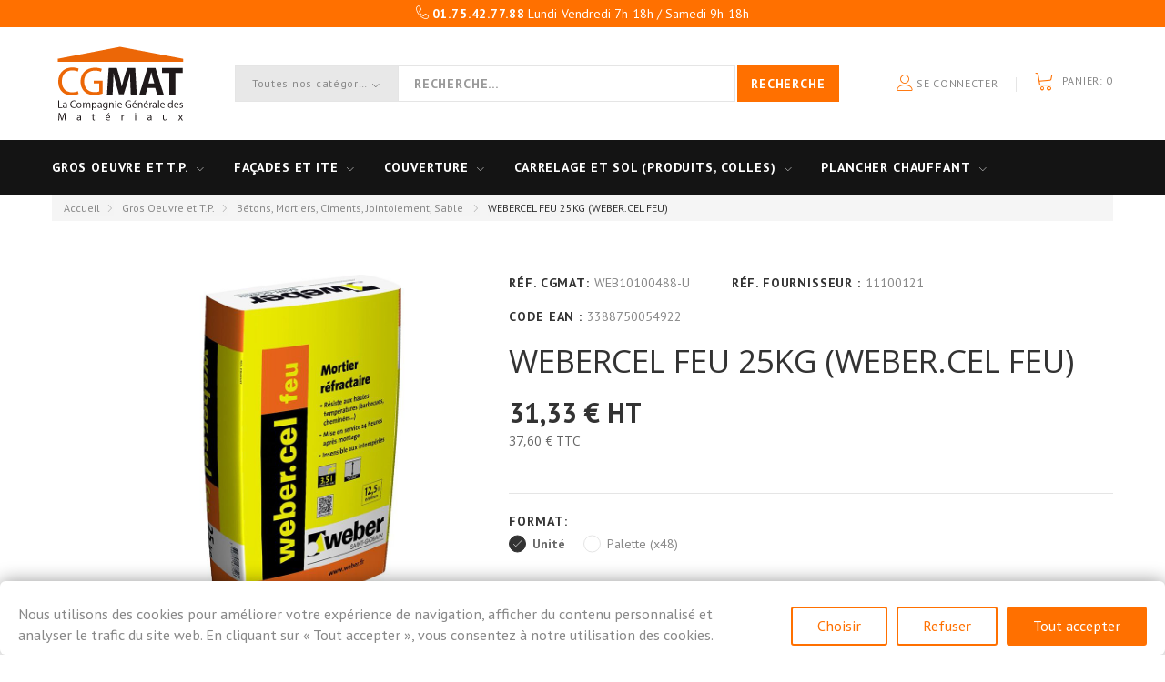

--- FILE ---
content_type: text/html; charset=utf-8
request_url: https://www.cgmat.fr/betons-mortiers-ciments-jointoiement-sable/488-webercel-feu-25kg-webercel-feu-3388750054922.html
body_size: 23502
content:
<!DOCTYPE HTML> <!--[if lt IE 7]><html class="no-js lt-ie9 lt-ie8 lt-ie7" lang="fr-fr"><![endif]--> <!--[if IE 7]><html class="no-js lt-ie9 lt-ie8 ie7" lang="fr-fr"><![endif]--> <!--[if IE 8]><html class="no-js lt-ie9 ie8" lang="fr-fr"><![endif]--> <!--[if gt IE 8]><html class="no-js ie9" lang="fr-fr"><![endif]--><html lang="fr-fr"><head>   <meta charset="utf-8" /><title>WEBERCEL FEU 25KG (WEBER.CEL FEU)</title><meta name="description" content="Mortier réfractaire. Résiste aux hautes températures (barbecues, cheminées...). Mise en service 24 heures après montage. Insensible aux intempéries." /><meta name="keywords" content="webercel,feu,(weber.cel,feu),gros,oeuvre,t.p.,bétons,mortiers,ciments,jointoiement,sable" /><meta name="generator" content="PrestaShop" /><meta name="robots" content="index,follow" /><meta name="viewport" content="width=device-width, minimum-scale=0.25, maximum-scale=1.0, initial-scale=1.0" /><meta name="apple-mobile-web-app-capable" content="yes" /><link rel="icon" type="image/vnd.microsoft.icon" href="/img/favicon.ico?1725976995" /><link rel="shortcut icon" type="image/x-icon" href="/img/favicon.ico?1725976995" /><link rel="stylesheet" href="https://fonts.googleapis.com/css?family=PT+Sans:400,400i,700&amp;subset=cyrillic" type="text/css" media="all" /><link rel="stylesheet" href="https://public-assets.tagconcierge.com/consent-banner/1.2.1/styles/light.css" type="text/css" media="all" /><link rel="stylesheet" href="https://www.cgmat.fr/themes/theme1429/cache/v_1077_1e6f69d0a31aaae37829741449973f20_all.css" type="text/css" media="all" /><link rel="stylesheet" href="https://www.cgmat.fr/themes/theme1429/cache/v_1077_48ea8ea777ecfef65d96511891a93cb5_print.css" type="text/css" media="print" />  <?php /** * NOTICE OF LICENSE * * Smartsupp live chat - official plugin. Smartsupp is free live chat with visitor recording. * The plugin enables you to create a free account or sign in with existing one. Pre-integrated * customer info with WooCommerce (you will see names and emails of signed in webshop visitors). * Optional API for advanced chat box modifications. * * You must not modify, adapt or create derivative works of this source code * * @author Smartsupp * @copyright 2021 Smartsupp.com * @license GPL-2.0+ **/ ?> 
<script type="text/javascript"></script>  
<script type="text/javascript" src="/modules/eicaptcha//views/js/eicaptcha-modules.js"></script><script data-tag-concierge-gtm-consent-mode-banner-scripts>window.dataLayer = window.dataLayer || [];
  function gtag(){
    dataLayer.push(arguments);
  }
  gtag('consent', 'default', {"necessary":"granted","analytics_storage":"denied","ad_storage":"denied","ad_user_data":"denied","ad_personalization":"denied","functionality_storage":"denied"});

  try {
    var consentPreferences = JSON.parse(localStorage.getItem('consent_preferences'));
    if (consentPreferences !== null) {
      gtag('consent', 'update', consentPreferences);
      dataLayer.push({
        event: 'consent_update',
        consent_state: consentPreferences
      });
    }
  } catch (error) {}</script><style data-tag-concierge-gtm-consent-mode-banner-styles>#consent-banner-settings,
#consent-banner-modal {
    border-radius: 6px !important;
    padding: 5px 10px 10px !important;
    font-size: 90%;
}

@media (max-width:576px) {
  #consent-banner-modal {
    width: auto;
    left: 5% !important;
    right: 5% !important;
    min-width: auto;
    transform: none !important;
    font-size: 85%;
  }
 #consent-banner-settings {
    width: auto;
    top: 0;
    left: 0;
    right: 0;
    bottom: 0;
    transform: none;
    max-height: 100%;
    min-width: auto;
    font-size: 85%;
  }
 #consent-banner-settings .consent-banner-settings-buttons {
    position: static;
    bottom: 0;
    right: 0;
    left: 0;
    background-color: #fff;
    padding-top: 0px;
    padding-bottom: 0px;
    padding-left: 50px;
    padding-right: 50px;
    text-align: center;
    display: block;
  }
 #consent-banner-settings ul {
    padding-bottom: 0px;
  }
}

.consent-banner-button {
    color:#ff7000;
    border-color:#ff7000;
    background-color: transparent;
    border-width: 2px;
    padding: 8px 27px;
    border-radius: 3px;
}

.consent-banner-button:hover {
    color: #d83e40;
    border-color: #d83e40;
}

.consent-banner-button[href="#accept"] {
    color: #ffffff;
    border-color: #ff7000;
    background-color: #ff7000;
}

.consent-banner-button[href="#accept"]:hover {
    border-color: #d83e40;
    background-color: #d83e40;
}

#consent-banner-settings ul label {
    margin-left: 11px;
}</style></head><body id="product" class="product product-488 product-webercel-feu-25kg-webercel-feu category-9 category-betons-mortiers-ciments-jointoiement-sable hide-left-column hide-right-column lang_fr one-column"> <!--[if IE]><div class="old-ie"> <a href="http://windows.microsoft.com/en-US/internet-explorer/.."> <img src="https://www.cgmat.fr/themes/theme1429/img/ie8-panel/warning_bar_0000_us.jpg" height="42" width="820" alt="You are using an outdated browser. For a faster, safer browsing experience, upgrade for free today."/> </a></div> <![endif]--> <span id="page-preloader"><span></span></span><div id="page"> <header id="header"><div class="row it_PGLEGATUZLZF primary-bg"><div class="it_YFPOWIYSFZUD col-xs-12 "><div class="module "><div id="tmhtmlcontent_top"><ul class="tmhtmlcontent-top clearfix row"><li class="tmhtmlcontent-item-1 col-xs-12 top-banner"><div class="item-html"><p><i class="icon-telephone"></i> <strong>01.75.42.77.88</strong> Lundi-Vendredi 7h-18h / Samedi 9h-18h</p></div></li></ul></div></div></div></div><div class="wrapper it_VHROUGMYMJJR container"><div class="row it_HVCMSPMBJBWJ align-center"><div class="it_RPYZHEQYZAPA col-xs-12 col-md-2 col-lg-2 "><div id="header_logo"> <a href="https://www.cgmat.fr/" title="CGMAT - La Compagnie Générale des Matériaux"> <img class="logo img-responsive" src="https://www.cgmat.fr/img/prestashop-logo-1535642965.jpg" alt="CGMAT - La Compagnie Générale des Matériaux" width="150" height="94"/> </a></div></div><div class="it_UQDSQDQITHBL col-xs-12 col-md-6 col-lg-7 static-search inset-3"><div class="module "><div id="tmsearch"><form id="tmsearchbox" method="get" action="https://www.cgmat.fr/tmsearch" > <input type="hidden" name="orderby" value="position" /> <input type="hidden" name="orderway" value="desc" /> <select name="search_categories" class="form-control"><option value="2">Toutes nos catégories</option><option value="3">--Gros Oeuvre et T.P.</option><option value="9">---B&eacute;tons, Mortiers, Ciments, Jointoiement, Sable</option><option value="10">---Chapes fluides, Ragr&eacute;age des sols et murs</option><option value="11">---Voirie, Pavage, R&eacute;seaux d&#039;assainissement</option><option value="12">---Imperm&eacute;abilisation, &Eacute;tanch&eacute;it&eacute;, R&eacute;paration</option><option value="13">---Planchers, Poutrelles b&eacute;tons, Granulats</option><option value="14">---Adjuvants, Protecteurs, Liants, Traitements</option><option value="15">---Aciers, Armatures, Charpente et poutres m&eacute;talliques</option><option value="16">---Outillage, Accessoires, Joints</option><option value="57">---Briques, Parpaings, B&eacute;ton cellulaire</option><option value="4">--Fa&ccedil;ades et ITE</option><option value="17">---Monocouches, Enduits de parement traditionnels</option><option value="18">---Sous-enduits</option><option value="19">---Enduits &agrave; la chaux et min&eacute;raux, Chanvre</option><option value="20">---Enduits de parements organiques, d&eacute;coratifs, RPE</option><option value="21">---Rev&ecirc;tement d&#039;imperm&eacute;abilit&eacute;, Enduits d&#039;&eacute;tanch&eacute;it&eacute; &agrave; l&#039;air</option><option value="22">---Primaires, Produits d&#039;accrochage, Liants, Colorants</option><option value="23">---Nettoyant, Protections, R&eacute;novateurs</option><option value="24">---Armatures, Profil&eacute;s, Outillage, Accessoires</option><option value="25">---Rejointoiement, Mortier pl&acirc;tre, de modelage et de r&eacute;paration</option><option value="49">---Colles et Enduits pour ITE</option><option value="50">---Isolants pour fa&ccedil;ade</option><option value="51">---Briques, Plaquettes de parement, Bardage</option><option value="58">---Pack ITE</option><option value="59">---Peinture</option><option value="5">--Couverture</option><option value="26">---Isolants PSE, Mousse r&eacute;solique</option><option value="27">---Isolants laine de verre, Laine de roche</option><option value="28">---Profil&eacute;s, Fixations, Armatures</option><option value="29">---Mortiers, Colles, Enduits, Sous-enduits</option><option value="30">---Outillage, Accessoires</option><option value="52">---Tuiles et accessoires</option><option value="53">---Sarking et &eacute;crans de sous-toiture</option><option value="54">---Equipement solaire</option><option value="55">---Bande de rive, Solins, Accessoires</option><option value="56">---Goutti&egrave;res et d&eacute;centes EP</option><option value="6">--Carrelage et Sol (Produits, Colles)</option><option value="31">---Colles en poudre</option><option value="32">---Colles en p&acirc;te</option><option value="33">---Joints de carrelage, Dallage</option><option value="34">---Isolation acoustique, Syst&egrave;me sous-carrelage, &Eacute;tanch&eacute;it&eacute;</option><option value="35">---Primaires, Protecteurs, Produits de service, Outillage, Accessoires</option><option value="36">---Enduits de ragr&eacute;age et de lissage</option><option value="37">---Colle acrylique, Autres adh&eacute;sifs</option><option value="47">---Panneaux, receveurs, tabliers, vasques</option><option value="48">---Sols d&eacute;coratifs et industriels</option><option value="8">--Plancher Chauffant</option><option value="41">---Chauffage sol</option><option value="42">---Isolants</option><option value="43">---Thermostats et accessoires</option><option value="44">---Solutions salle de bain</option><option value="45">---Solutions ext&eacute;rieures</option> </select> <input class="tm_search_query form-control" type="text" id="tm_search_query" name="search_query" placeholder="Recherche..." value="" /> <button type="submit" name="tm_submit_search" class="button-search"> <span>Recherche</span> </button></form> <span id="search-toggle"></span> <span class="search-close"></span></div></div></div><div class="it_RGWMABEHYPOM col-xs-12 col-md-4 col-lg-3 align-right"><div class="module "><div id="header-login"><div class="current tm_header_user_info"> <a href="#" onclick="return false;"> <i class="icon-user"></i> Se connecter </a></div></div></div><div class="module "><div class="cartBox clearfix"><div class="shopping_cart"> <a href="https://www.cgmat.fr/commande" title="Voir mon panier" rel="nofollow"> <b>Panier:</b> <span class="ajax_cart_quantity unvisible">0</span> <span class="ajax_cart_total unvisible"> </span> <span class="ajax_cart_no_product">0</span> </a><div class="cart_block block"><div class="block_content"><div class="cart_block_list"><p class="cart_block_no_products"> Aucun produit</p><div class="cart-prices"><div class="cart-prices-line first-line unvisible"> <span> Livraison: </span> <span class="cart_block_shipping_cost ajax_cart_shipping_cost"> À définir </span></div><div class="cart-prices-line last-line"> <span>Total (HT) : </span> <span class="price cart_block_total ajax_block_products_total_ht">0,00 €</span></div><div class="cart-prices-line-ttc last-line"> <span>Total (TTC) : </span> <span class="price cart_block_total ajax_block_products_total_ttc">0,00 €</span></div></div><p class="cart-buttons"> <a id="button_order_cart" class="btn btn-default btn-md" href="https://www.cgmat.fr/commande" title="Commander" rel="nofollow"> <span> Commander </span> </a></p></div></div></div></div></div><div id="layer_cart"><div class="layer_cart_product"> <span class="cross" title="Fermer la fenêtre"></span> <span class="title"> Produit ajouté au panier avec succès </span><div class="product-image-container layer_cart_img"></div><div class="layer_cart_product_info"> <span id="layer_cart_product_title" class="product-name"></span> <span id="layer_cart_product_attributes"></span><div> <span>Quantité :</span> <span id="layer_cart_product_quantity"></span></div><div> <span>Total (HT) :</span> <span id="layer_cart_product_price"></span></div></div></div><div class="layer_cart_cart"> <span class="title"> <span class="ajax_cart_product_txt_s unvisible"> Il y a <span class="ajax_cart_quantity">0</span> produits dans votre panier. </span> <span class="ajax_cart_product_txt "> Il y a 1 produit dans votre panier. </span> </span><div class="layer_cart_row"> <strong class="dark"> Total produits (HT) </strong> <span class="ajax_block_products_total_ht"> </span></div><div class="layer_cart_row"> <strong class="dark"> Total produits (TTC) </strong> <span class="ajax_block_products_total_ttc"> </span></div><div class="layer_cart_row unvisible"> <strong class="dark"> Frais de port&nbsp;(HT) </strong> <span class="ajax_cart_shipping_cost"> À définir </span></div><div class="button-container"> <span class="continue btn btn-default btn-md" title="Continuer mes achats"> <span> Continuer mes achats </span> </span> <a class="btn btn-primary btn-md" href="https://www.cgmat.fr/commande" title="Commander" rel="nofollow"> <span> Commander </span> </a></div></div><div class="crossseling"></div></div><div class="layer_cart_overlay"></div></div></div></div></div><div class="row it_YEBMAGKJBSKI black-bg full-width"><div class="it_WIYRFPQFOKYO col-lg-12 container stick-up stuck-center"><div class="module "><div class="top_menu top-level tmmegamenu_item"><div class="menu-title tmmegamenu_item">Menu</div><ul class="menu clearfix top-level-menu tmmegamenu_item"><li class=" top-level-menu-li tmmegamenu_item it_29862172"><a class="it_29862172 top-level-menu-li-a tmmegamenu_item" href="https://www.cgmat.fr/3-gros-oeuvre-et-tp">Gros oeuvre et T.P.</a><div class="is-megamenu tmmegamenu_item first-level-menu it_29862172"><div id="megamenu-row-1-1" class="megamenu-row row megamenu-row-1"><div id="column-1-1-1" class="megamenu-col megamenu-col-1-1 col-sm-4 "><ul class="content"><li class="heading html"><h3>Maçonnerie</h3></li><li class="category"><a href="https://www.cgmat.fr/9-betons-mortiers-ciments-jointoiement-sable" title="Bétons, Mortiers, Ciments, Jointoiement, Sable ">Bétons, Mortiers, Ciments, Jointoiement, Sable </a></li><li class="category"><a href="https://www.cgmat.fr/10-chapes-fluides-ragreage-des-sols-et-murs" title="Chapes fluides, Ragréage des sols et murs">Chapes fluides, Ragréage des sols et murs</a></li><li class="category"><a href="https://www.cgmat.fr/12-impermeabilisation-etancheite-reparation" title="Imperméabilisation, Étanchéité, Réparation">Imperméabilisation, Étanchéité, Réparation</a></li><li class="category"><a href="https://www.cgmat.fr/57-briques-parpaings-beton-cellulaire" title="Briques, Parpaings, Béton cellulaire">Briques, Parpaings, Béton cellulaire</a></li></ul></div><div id="column-1-1-2" class="megamenu-col megamenu-col-1-2 col-sm-4 "><ul class="content"><li class="heading html"><h3>Structures et Aciers</h3></li><li class="category"><a href="https://www.cgmat.fr/13-planchers-poutrelles-betons-granulats" title="Planchers, Poutrelles bétons, Granulats">Planchers, Poutrelles bétons, Granulats</a></li><li class="category"><a href="https://www.cgmat.fr/15-aciers-armatures-charpente-et-poutres-metalliques" title="Aciers, Armatures, Charpente et poutres métalliques">Aciers, Armatures, Charpente et poutres métalliques</a></li></ul></div><div id="column-1-1-3" class="megamenu-col megamenu-col-1-3 col-sm-4 "><ul class="content"><li class="heading html"><h3>Chimie et Outillage</h3></li><li class="category"><a href="https://www.cgmat.fr/14-adjuvants-protecteurs-liants-traitements" title="Adjuvants, Protecteurs, Liants, Traitements">Adjuvants, Protecteurs, Liants, Traitements</a></li><li class="category"><a href="https://www.cgmat.fr/16-outillage-accessoires-joints" title="Outillage, Accessoires, Joints">Outillage, Accessoires, Joints</a></li></ul></div></div></div></li><li class=" top-level-menu-li tmmegamenu_item it_15204794"><a class="it_15204794 top-level-menu-li-a tmmegamenu_item" href="https://www.cgmat.fr/4-facades-et-ite">Façades et ITE</a><div class="is-megamenu tmmegamenu_item first-level-menu it_15204794"><div id="megamenu-row-2-1" class="megamenu-row row megamenu-row-1"><div id="column-2-1-1" class="megamenu-col megamenu-col-1-1 col-sm-4 "><ul class="content"><li class="heading html"><h3>Enduits de ravalement</h3></li><li class="category"><a href="https://www.cgmat.fr/17-monocouches-enduits-de-parement-traditionnels" title="Monocouches, Enduits de parement traditionnels">Monocouches, Enduits de parement traditionnels</a></li><li class="category"><a href="https://www.cgmat.fr/19-enduits-a-la-chaux-et-mineraux-chanvre" title="Enduits à la chaux et minéraux, Chanvre">Enduits à la chaux et minéraux, Chanvre</a></li><li class="category"><a href="https://www.cgmat.fr/20-enduits-de-parements-organiques-decoratifs-rpe" title="Enduits de parements organiques, décoratifs, RPE">Enduits de parements organiques, décoratifs, RPE</a></li><li class="category"><a href="https://www.cgmat.fr/21-revetement-d-impermeabilite-enduits-d-etancheite-a-l-air" title="Revêtement d'imperméabilité, Enduits d'étanchéité à l'air">Revêtement d'imperméabilité, Enduits d'étanchéité à l'air</a></li><li class="category"><a href="https://www.cgmat.fr/25-rejointoiement-mortier-platre-de-modelage-et-de-reparation" title="Rejointoiement, Mortier plâtre, de modelage et de réparation">Rejointoiement, Mortier plâtre, de modelage et de réparation</a></li></ul></div><div id="column-2-1-2" class="megamenu-col megamenu-col-1-2 col-sm-4 "><ul class="content"><li class="heading html"><h3>ITE, Parements et Bardages</h3></li><li class="category"><a href="https://www.cgmat.fr/58-pack-ite" title="Pack ITE">Pack ITE</a></li><li class="category"><a href="https://www.cgmat.fr/50-isolants-pour-facade" title="Isolants pour façade">Isolants pour façade</a></li><li class="category"><a href="https://www.cgmat.fr/49-colles-et-enduits-pour-ite" title="Colles et Enduits pour ITE">Colles et Enduits pour ITE</a></li><li class="category"><a href="https://www.cgmat.fr/51-briques-plaquettes-de-parement-bardage" title="Briques, Plaquettes de parement, Bardage">Briques, Plaquettes de parement, Bardage</a></li></ul></div><div id="column-2-1-3" class="megamenu-col megamenu-col-1-3 col-sm-4 "><ul class="content"><li class="heading html"><h3>Peinture - Accessoires et traitements</h3></li><li class="category"><a href="https://www.cgmat.fr/22-primaires-produits-d-accrochage-liants-colorants" title="Primaires, Produits d'accrochage, Liants, Colorants">Primaires, Produits d'accrochage, Liants, Colorants</a></li><li class="category"><a href="https://www.cgmat.fr/24-armatures-profiles-outillage-accessoires" title="Armatures, Profilés, Outillage, Accessoires">Armatures, Profilés, Outillage, Accessoires</a></li><li class="category"><a href="https://www.cgmat.fr/59-peinture" title="Peinture">Peinture</a></li></ul></div></div></div></li><li class=" top-level-menu-li tmmegamenu_item it_94572856"><a class="it_94572856 top-level-menu-li-a tmmegamenu_item" href="https://www.cgmat.fr/5-couverture">Couverture</a><div class="is-megamenu tmmegamenu_item first-level-menu it_94572856"><div id="megamenu-row-3-1" class="megamenu-row row megamenu-row-1"><div id="column-3-1-2" class="megamenu-col megamenu-col-1-2 col-sm-6 "><ul class="content"><li class="heading html"><h3>Toiture</h3></li><li class="category"><a href="https://www.cgmat.fr/52-tuiles-et-accessoires" title="Tuiles et accessoires">Tuiles et accessoires</a></li><li class="category"><a href="https://www.cgmat.fr/53-sarking-et-ecrans-de-sous-toiture" title="Sarking et écrans de sous-toiture">Sarking et écrans de sous-toiture</a></li><li class="category"><a href="https://www.cgmat.fr/54-equipement-solaire" title="Equipement solaire">Equipement solaire</a></li></ul></div><div id="column-3-1-3" class="megamenu-col megamenu-col-1-3 col-sm-6 "><ul class="content"><li class="heading html"><h3>Etanchéité, Eaux pluviales</h3></li><li class="category"><a href="https://www.cgmat.fr/55-bande-de-rive-solins-accessoires" title="Bande de rive, Solins, Accessoires">Bande de rive, Solins, Accessoires</a></li><li class="category"><a href="https://www.cgmat.fr/56-gouttieres-et-decentes-ep" title="Gouttières et décentes EP">Gouttières et décentes EP</a></li></ul></div></div></div></li><li class=" top-level-menu-li tmmegamenu_item it_13868019"><a class="it_13868019 top-level-menu-li-a tmmegamenu_item" href="https://www.cgmat.fr/6-carrelage-et-sol-produits-colles">Carrelage et sol (Produits, Colles)</a><div class="is-megamenu tmmegamenu_item first-level-menu it_13868019"><div id="megamenu-row-4-1" class="megamenu-row row megamenu-row-1"><div id="column-4-1-1" class="megamenu-col megamenu-col-1-1 col-sm-4 "><ul class="content"><li class="heading html"><h3>Colles et Joints</h3></li><li class="category"><a href="https://www.cgmat.fr/31-colles-en-poudre" title="Colles en poudre">Colles en poudre</a></li><li class="category"><a href="https://www.cgmat.fr/32-colles-en-pate" title="Colles en pâte">Colles en pâte</a></li><li class="category"><a href="https://www.cgmat.fr/37-colle-acrylique-autres-adhesifs" title="Colle acrylique, Autres adhésifs">Colle acrylique, Autres adhésifs</a></li><li class="category"><a href="https://www.cgmat.fr/33-joints-de-carrelage-dallage" title="Joints de carrelage, Dallage">Joints de carrelage, Dallage</a></li></ul></div><div id="column-4-1-2" class="megamenu-col megamenu-col-1-2 col-sm-4 "><ul class="content"><li class="heading html"><h3>Produits techniques</h3></li><li class="category"><a href="https://www.cgmat.fr/34-isolation-acoustique-systeme-sous-carrelage-etancheite" title="Isolation acoustique, Système sous-carrelage, Étanchéité">Isolation acoustique, Système sous-carrelage, Étanchéité</a></li><li class="category"><a href="https://www.cgmat.fr/47-panneaux-receveurs-tabliers-vasques" title="Panneaux, receveurs, tabliers, vasques">Panneaux, receveurs, tabliers, vasques</a></li><li class="category"><a href="https://www.cgmat.fr/48-sols-decoratifs-et-industriels" title="Sols décoratifs et industriels">Sols décoratifs et industriels</a></li></ul></div><div id="column-4-1-3" class="megamenu-col megamenu-col-1-3 col-sm-4 "><ul class="content"><li class="heading html"><h3>Produits préparatoires</h3></li><li class="category"><a href="https://www.cgmat.fr/35-primaires-protecteurs-produits-de-service-outillage-accessoires" title="Primaires, Protecteurs, Produits de service, Outillage, Accessoires">Primaires, Protecteurs, Produits de service, Outillage, Accessoires</a></li><li class="category"><a href="https://www.cgmat.fr/36-enduits-de-ragreage-et-de-lissage" title="Enduits de ragréage et de lissage">Enduits de ragréage et de lissage</a></li></ul></div></div></div></li><li class="megamenu-static-size top-level-menu-li tmmegamenu_item it_51183546"><a class="it_51183546 top-level-menu-li-a tmmegamenu_item" href="https://www.cgmat.fr/8-plancher-chauffant">Plancher Chauffant</a><div class="is-megamenu tmmegamenu_item first-level-menu it_51183546"><div id="megamenu-row-5-1" class="megamenu-row row megamenu-row-1"><div id="column-5-1-2" class="megamenu-col megamenu-col-1-2 col-sm-6 "><ul class="content"><li class="heading html"><h3>WARMUP</h3></li><li class="category"><a href="https://www.cgmat.fr/41-chauffage-sol" title="Chauffage sol">Chauffage sol</a></li><li class="category"><a href="https://www.cgmat.fr/42-isolants" title="Isolants">Isolants</a></li><li class="category"><a href="https://www.cgmat.fr/43-thermostats-et-accessoires" title="Thermostats et accessoires">Thermostats et accessoires</a></li><li class="category"><a href="https://www.cgmat.fr/44-solutions-salle-de-bain" title="Solutions salle de bain">Solutions salle de bain</a></li><li class="category"><a href="https://www.cgmat.fr/45-solutions-exterieures" title="Solutions extérieures">Solutions extérieures</a></li></ul></div></div></div></li></ul></div></div></div></div><div class="row it_IXTJSBNHCGWM "><div class="it_JYKZQNHYXFCG col-xs-12 "><div class="module "></div><div class="module "></div></div></div> </header> <main id="columns" class="container"><div class="breadcrumb clearfix"><ul><li class="home"> <a class="home" href="https://www.cgmat.fr/" title="retour &agrave; Accueil">Accueil</a></li><li class="crumb-1"> <a href="https://www.cgmat.fr/3-gros-oeuvre-et-tp" title="Gros Oeuvre et T.P." data-gg="">Gros Oeuvre et T.P.</a></li><li class="crumb-2"> <a href="https://www.cgmat.fr/9-betons-mortiers-ciments-jointoiement-sable" title="B&eacute;tons, Mortiers, Ciments, Jointoiement, Sable " data-gg="">B&eacute;tons, Mortiers, Ciments, Jointoiement, Sable </a></li><li class="crumb-3 last"> WEBERCEL FEU 25KG (WEBER.CEL FEU)</li></ul></div><div class="row"><div id="center_column" class="center_column col-xs-12 col-md-12"><div id="top-column"></div><div itemscope itemtype="https://schema.org/Product"><meta itemprop="url" content="https://www.cgmat.fr/betons-mortiers-ciments-jointoiement-sable/488-webercel-feu-25kg-webercel-feu-3388750054922.html" property=""><div class="primary_block row"><div class="pb-left-column col-xs-12 col-md-6 col-lg-5"><div id="image-block" class="clearfix is_caroucel"> <span class="view_full_size"> <img id="bigpic" itemprop="image" src="https://www.cgmat.fr/40273-tm_large_default/webercel-feu-25kg-webercel-feu.jpg" title="WEBERCEL FEU 25KG (WEBER.CEL FEU)" alt="WEBERCEL FEU 25KG (WEBER.CEL FEU)" width="800" height="800"/> </span></div><div id="views_block" class="clearfix hidden"> <a id="view_scroll_left" class="" title="Other views" href="javascript:{}"></a><div id="thumbs_list"><ul id="thumbs_list_frame"><li id="thumbnail_40273" class="last"> <a href="https://www.cgmat.fr/40273-tm_thickbox_default/webercel-feu-25kg-webercel-feu.jpg" data-fancybox-group="other-views" class="fancybox shown" title="WEBERCEL FEU 25KG (WEBER.CEL FEU)"> <img class="img-responsive" id="thumb_40273" src="https://www.cgmat.fr/40273-medium_default/webercel-feu-25kg-webercel-feu.jpg" alt="WEBERCEL FEU 25KG (WEBER.CEL FEU)" title="WEBERCEL FEU 25KG (WEBER.CEL FEU)" height="164" width="164" itemprop="image" /> </a></li></ul></div> <a id="view_scroll_right" title="Other views" href="javascript:{}"></a></div></div><div class="pb-right-column col-xs-12 col-md-6 col-lg-7"><div class="product-info-line"><p id="availability_statut" style="display: none;"> <span id="availability_value" class="label label-success"></span></p><p id="last_quantities" style="display: none" > <span id="availability_value" class="label label-danger">Warning: Last items in stock!</span></p><p id="product_reference"> <label>R&eacute;f. CGMAT: </label> <span class="editable" itemprop="sku" content="WEB10100488"></span></p><p id="product_supplier_reference"> <label>R&eacute;f. Fournisseur : </label> <span class="editable" itemprop="codeSUPPLIER" content="11100121"></span></p><p id="product_ean13"> <label>Code EAN : </label> <span class="editable" itemprop="codeEAN" content="3388750054922"></span></p></div><p id="availability_date" style="display: none;"> <span id="availability_date_label">Availability date:</span> <span id="availability_date_value"></span></p><div id="oosHook" style="display: none;"></div><h1 itemprop="name">WEBERCEL FEU 25KG (WEBER.CEL FEU)</h1><form id="buy_block" action="https://www.cgmat.fr/panier" method="post"><p class="hidden"> <input type="hidden" name="token" value="754130032fa259ccfb842a3222886540" /> <input type="hidden" name="id_product" value="488" id="product_page_product_id" /> <input type="hidden" name="add" value="1" /> <input type="hidden" name="id_product_attribute" id="idCombination" value="" /></p><div class="box-info-product"><div class="content_prices clearfix"><div class="all-price-info"><p class="our_price_display" itemprop="offers" itemscope itemtype="https://schema.org/Offer"><link itemprop="availability" href="https://schema.org/InStock"/><span id="our_price_display" itemprop="price" content="31.33">31,33 €</span><span id="our_price_display"> HT</span><meta itemprop="priceCurrency" content="EUR" /><br /><span id="price_display_small"><span id="ht_ttc_price_display">37,60 €</span> TTC</span></p><br/><p id="old_price" class="hidden"><span id="old_price_display" class="price"> HT / unit&eacute;</span></p><p id="reduction_percent" class="hidden" style="display:none;"><span id="reduction_percent_display"></span></p><p id="reduction_amount" style="display:none"><span id="reduction_amount_display"></span></p></p></div><div class="clear"></div></div><ul id="usefull_link_block" class="clearfix no-print"></ul><div class="product_attributes clearfix"><div id="attributes"><div class="clearfix"></div><fieldset class="attribute_fieldset"> <label class="attribute_label" >Format:&nbsp</label><div class="attribute_list"><ul><li> <input type="radio" class="attribute_radio" name="group_1" value="1" checked="checked" /> <label>Unité</label></li><li> <input type="radio" class="attribute_radio" name="group_1" value="173" /> <label>Palette (x48)</label></li></ul></div></fieldset></div><div class="bottom-content clearfix"><p id="quantity_wanted_p"> <input type="text" min="1" name="qty" id="quantity_wanted" class="text" value="1" /> <a href="#" data-field-qty="qty" class="product_quantity_down"> <i class="icon-chevron-down"></i> </a> <a href="#" data-field-qty="qty" class="product_quantity_up"> <i class="icon-chevron-up"></i> </a> <span class="clearfix"></span></p><div id="add_to_cart_product_page_button" ><p id="add_to_cart" class="no-print"> <button type="submit" name="Submit" class="btn btn-lg btn-primary ajax_add_to_cart_product_button"> <span>Ajouter au panier</span> </button></p></div></div><p id="minimal_quantity_wanted_p" style="display: none;"> La quantit&eacute;e miminum de commande pour cette s&eacute;lection est de <b id="minimal_quantity_label">1</b></p></div></div></form><div id="short_description_block"> <br/><div id="short_description_content" class="product-txt-info" itemprop="description" style="font-size:16px;"><p>Mortier réfractaire. Résiste aux hautes températures (barbecues, cheminées...).<br />Mise en service 24 heures après montage. Insensible aux intempéries.</p></div></div></div></div><div class="product-information"><ul class="product-info-tabs nav nav-stacked"><li class="product-description-tab"><a data-toggle="tab" href="#product-description-tab-content">Description</a></li><li class="product-features-tab"><a data-toggle="tab" href="#product-features-tab-content">Caract&eacute;ristiques</a></li><li class="product-attachments-tab"><a data-toggle="tab" href="#product-attachments-tab-content">Nuancier &amp; Documents</a></li></ul><div class="tab-content"><h3 class="page-product-heading">Description</h3><div id="product-description-tab-content" class="product-description-tab-content tab-pane"><h4>Description</h4><div class="rte product-txt-info"><p>En intérieur et en extérieur :</p><ul><li>Montage et assemblage des cheminées à foyers ouverts ou fermés, des barbecues, des fours à pains ou à pizzas à usage privatif</li><li>Réalisation de conduits d’évacuation des fumées</li><li>Montage et jointoiement des blocs en béton creux ou pleins, éléments en terre cuite, briques réfractaires, boisseaux</li><li>Assemblage et jointoiement d’éléments de maçonnerie en contact avec des eaux usées, sulfatées ou acides (pH ≥4) : industries alimentaires, laiteries, fromageries, réseaux d’égoûts et d’assainissement, effluents industriels</li></ul></div></div><h3 class="page-product-heading">Caract&eacute;ristiques</h3><div id="product-features-tab-content" class="product-features-tab-content tab-pane"><h4>Caract&eacute;ristiques</h4><table class="table-data-sheet"><tr class="odd"><td>Poids</td><td>25 kg</td></tr><tr class="even"><td>Marque</td><td>Weber</td></tr></table></div><h3 class="page-product-heading">Nuancier &amp; Documents</h3><div id="product-attachments-tab-content" class="product-attachments-tab-content tab-pane"><h4>Nuancier &amp; Documents</h4><div class="row"><div class="col-lg-6 product-attachments-bloc"><h4> <a href="https://www.cgmat.fr/index.php?controller=attachment&amp;id_attachment=221" target="_blank">FT WEBERCEL FEU</a></h4><p class="text-muted">Fiche technique</p> <a class="btn btn-default btn-md" href="https://www.cgmat.fr/index.php?controller=attachment&amp;id_attachment=221" target="_blank"> <i class="icon-download2"></i> Fiche technique (490.12k) </a></div></div></div></div></div> <section class="page-product-box blockproductscategory"><h3 class="productscategory_h3 page-product-heading"> 30 autres produits dans la même catégorie :</h3><div id="productscategory_list" class="clearfix"><ul id="bxslider1" class="bxslider clearfix"><li class="product-box item"> <a href="https://www.cgmat.fr/betons-mortiers-ciments-jointoiement-sable/1310-663-joint-predalle-premur-25kg-3555432170991.html" class="lnk_img product-image" title="663 JOINT PREDALLE PREMUR 25KG"> <img src="https://www.cgmat.fr/42275-tm_home_default/663-joint-predalle-premur-25kg.jpg" alt="663 JOINT PREDALLE PREMUR 25KG" /> </a><div class="product-info"><h5 itemprop="name" class="product-name"> <a href="https://www.cgmat.fr/betons-mortiers-ciments-jointoiement-sable/1310-663-joint-predalle-premur-25kg-3555432170991.html" title="663 JOINT PREDALLE PREMUR 25KG">663 JOINT PREDALLE PREMUR 25KG</a></h5><p class="price_display"> <span class="price">40,13 € HT</span><br/><span id="price_display_small">48,16 € TTC</span></p><div class="btn-container"> <a class="ajax_add_to_cart_button" href="https://www.cgmat.fr/panier?qty=1&amp;id_product=1310&amp;token=754130032fa259ccfb842a3222886540&amp;add=" data-id-product="1310" title="Ajouter au panier"></a></div></div></li><li class="product-box item"> <a href="https://www.cgmat.fr/betons-mortiers-ciments-jointoiement-sable/1322-700-clavexpress-25kg-3555430008029.html" class="lnk_img product-image" title="700 CLAVEXPRESS 25KG"> <img src="https://www.cgmat.fr/42264-tm_home_default/700-clavexpress-25kg.jpg" alt="700 CLAVEXPRESS 25KG" /> </a><div class="product-info"><h5 itemprop="name" class="product-name"> <a href="https://www.cgmat.fr/betons-mortiers-ciments-jointoiement-sable/1322-700-clavexpress-25kg-3555430008029.html" title="700 CLAVEXPRESS 25KG">700 CLAVEXPRESS 25KG</a></h5><p class="price_display"> <span class="price">46,26 € HT</span><br/><span id="price_display_small">55,51 € TTC</span></p><div class="btn-container"> <a class="ajax_add_to_cart_button" href="https://www.cgmat.fr/panier?qty=1&amp;id_product=1322&amp;token=754130032fa259ccfb842a3222886540&amp;add=" data-id-product="1322" title="Ajouter au panier"></a></div></div></li><li class="product-box item"> <a href="https://www.cgmat.fr/betons-mortiers-ciments-jointoiement-sable/1324-708-clavex-plus-mb-25kg-3555432079881.html" class="lnk_img product-image" title="708 CLAVEX PLUS MB 25KG"> <img src="https://www.cgmat.fr/42273-tm_home_default/708-clavex-plus-mb-25kg.jpg" alt="708 CLAVEX PLUS MB 25KG" /> </a><div class="product-info"><h5 itemprop="name" class="product-name"> <a href="https://www.cgmat.fr/betons-mortiers-ciments-jointoiement-sable/1324-708-clavex-plus-mb-25kg-3555432079881.html" title="708 CLAVEX PLUS MB 25KG">708 CLAVEX PLUS MB 25KG</a></h5><p class="price_display"> <span class="price">33,20 € HT</span><br/><span id="price_display_small">39,84 € TTC</span></p><div class="btn-container"> <a class="ajax_add_to_cart_button" href="https://www.cgmat.fr/panier?qty=1&amp;id_product=1324&amp;token=754130032fa259ccfb842a3222886540&amp;add=" data-id-product="1324" title="Ajouter au panier"></a></div></div></li><li class="product-box item"> <a href="https://www.cgmat.fr/betons-mortiers-ciments-jointoiement-sable/1325-709-clavexpress-mb-25kg-3555430017878.html" class="lnk_img product-image" title="709 CLAVEXPRESS MB 25KG"> <img src="https://www.cgmat.fr/42267-tm_home_default/709-clavexpress-mb-25kg.jpg" alt="709 CLAVEXPRESS MB 25KG" /> </a><div class="product-info"><h5 itemprop="name" class="product-name"> <a href="https://www.cgmat.fr/betons-mortiers-ciments-jointoiement-sable/1325-709-clavexpress-mb-25kg-3555430017878.html" title="709 CLAVEXPRESS MB 25KG">709 CLAVEXPRESS MB 25KG</a></h5><p class="price_display"> <span class="price">38,70 € HT</span><br/><span id="price_display_small">46,44 € TTC</span></p><div class="btn-container"> <a class="ajax_add_to_cart_button" href="https://www.cgmat.fr/panier?qty=1&amp;id_product=1325&amp;token=754130032fa259ccfb842a3222886540&amp;add=" data-id-product="1325" title="Ajouter au panier"></a></div></div></li><li class="product-box item"> <a href="https://www.cgmat.fr/betons-mortiers-ciments-jointoiement-sable/1338-weber-quartz-25kg-3388751453908.html" class="lnk_img product-image" title="WEBER QUARTZ 25KG"> <img src="https://www.cgmat.fr/42291-tm_home_default/weber-quartz-25kg.jpg" alt="WEBER QUARTZ 25KG" /> </a><div class="product-info"><h5 itemprop="name" class="product-name"> <a href="https://www.cgmat.fr/betons-mortiers-ciments-jointoiement-sable/1338-weber-quartz-25kg-3388751453908.html" title="WEBER QUARTZ 25KG">WEBER QUARTZ 25KG</a></h5><p class="price_display"> <span class="price">14,05 € HT</span><br/><span id="price_display_small">16,86 € TTC</span></p><div class="btn-container"> <a class="ajax_add_to_cart_button" href="https://www.cgmat.fr/panier?qty=1&amp;id_product=1338&amp;token=754130032fa259ccfb842a3222886540&amp;add=" data-id-product="1338" title="Ajouter au panier"></a></div></div></li><li class="product-box item"> <a href="https://www.cgmat.fr/betons-mortiers-ciments-jointoiement-sable/421-weberep-fer-05kg-3388751221262.html" class="lnk_img product-image" title="WEBEREP FER 0,5KG"> <img src="https://www.cgmat.fr/40210-tm_home_default/weberep-fer-05kg.jpg" alt="WEBEREP FER 0,5KG" /> </a><div class="product-info"><h5 itemprop="name" class="product-name"> <a href="https://www.cgmat.fr/betons-mortiers-ciments-jointoiement-sable/421-weberep-fer-05kg-3388751221262.html" title="WEBEREP FER 0,5KG">WEBEREP FER 0,5KG</a></h5><p class="price_display"> <span class="price">200,70 € HT</span><br/><span id="price_display_small">240,83 € TTC</span></p><div class="btn-container"> <a class="ajax_add_to_cart_button" href="https://www.cgmat.fr/panier?qty=1&amp;id_product=421&amp;token=754130032fa259ccfb842a3222886540&amp;add=" data-id-product="421" title="Ajouter au panier"></a></div></div></li><li class="product-box item"> <a href="https://www.cgmat.fr/betons-mortiers-ciments-jointoiement-sable/422-weberep-fer-2kg-3388750070809.html" class="lnk_img product-image" title="WEBEREP FER 2KG"> <img src="https://www.cgmat.fr/43562-tm_home_default/weberep-fer-2kg.jpg" alt="WEBEREP FER 2KG" /> </a><div class="product-info"><h5 itemprop="name" class="product-name"> <a href="https://www.cgmat.fr/betons-mortiers-ciments-jointoiement-sable/422-weberep-fer-2kg-3388750070809.html" title="WEBEREP FER 2KG">WEBEREP FER 2KG</a></h5><p class="price_display"> <span class="price">81,03 € HT</span><br/><span id="price_display_small">97,24 € TTC</span></p><div class="btn-container"> <a class="ajax_add_to_cart_button" href="https://www.cgmat.fr/panier?qty=1&amp;id_product=422&amp;token=754130032fa259ccfb842a3222886540&amp;add=" data-id-product="422" title="Ajouter au panier"></a></div></div></li><li class="product-box item"> <a href="https://www.cgmat.fr/betons-mortiers-ciments-jointoiement-sable/1356-sable-gs-20-25kg-3555432088944.html" class="lnk_img product-image" title="SABLE GS 20 - 25KG"> <img src="https://www.cgmat.fr/42319-tm_home_default/sable-gs-20-25kg.jpg" alt="SABLE GS 20 - 25KG" /> </a><div class="product-info"><h5 itemprop="name" class="product-name"> <a href="https://www.cgmat.fr/betons-mortiers-ciments-jointoiement-sable/1356-sable-gs-20-25kg-3555432088944.html" title="SABLE GS 20 - 25KG">SABLE GS 20 - 25KG</a></h5><p class="price_display"> <span class="price">25,97 € HT</span><br/><span id="price_display_small">31,16 € TTC</span></p><div class="btn-container"> <a class="ajax_add_to_cart_button" href="https://www.cgmat.fr/panier?qty=1&amp;id_product=1356&amp;token=754130032fa259ccfb842a3222886540&amp;add=" data-id-product="1356" title="Ajouter au panier"></a></div></div></li><li class="product-box item"> <a href="https://www.cgmat.fr/betons-mortiers-ciments-jointoiement-sable/1366-webercel-pave-25kg-webercel-pave-3388752083654.html" class="lnk_img product-image" title="WEBERCEL PAVÉ 25KG (WEBER.CEL PAVÉ)"> <img src="https://www.cgmat.fr/42331-tm_home_default/webercel-pave-25kg-webercel-pave.jpg" alt="WEBERCEL PAVÉ 25KG (WEBER.CEL PAVÉ)" /> </a><div class="product-info"><h5 itemprop="name" class="product-name"> <a href="https://www.cgmat.fr/betons-mortiers-ciments-jointoiement-sable/1366-webercel-pave-25kg-webercel-pave-3388752083654.html" title="WEBERCEL PAVÉ 25KG (WEBER.CEL PAVÉ)">WEBERCEL PAVÉ 25KG (WEBER.CEL PAVÉ)</a></h5><p class="price_display"> <span class="price">24,28 € HT</span><br/><span id="price_display_small">29,14 € TTC</span></p><div class="btn-container"> <a class="ajax_add_to_cart_button" href="https://www.cgmat.fr/panier?qty=1&amp;id_product=1366&amp;token=754130032fa259ccfb842a3222886540&amp;add=" data-id-product="1366" title="Ajouter au panier"></a></div></div></li><li class="product-box item"> <a href="https://www.cgmat.fr/betons-mortiers-ciments-jointoiement-sable/1329-724-lanko-easyscel-20kg-3555432193020.html" class="lnk_img product-image" title="724 LANKO EASYSCEL 20KG"> <img src="https://www.cgmat.fr/42271-tm_home_default/724-lanko-easyscel-20kg.jpg" alt="724 LANKO EASYSCEL 20KG" /> </a><div class="product-info"><h5 itemprop="name" class="product-name"> <a href="https://www.cgmat.fr/betons-mortiers-ciments-jointoiement-sable/1329-724-lanko-easyscel-20kg-3555432193020.html" title="724 LANKO EASYSCEL 20KG">724 LANKO EASYSCEL 20KG</a></h5><p class="price_display"> <span class="price">9,32 € HT</span><br/><span id="price_display_small">11,18 € TTC</span></p><div class="btn-container"> <a class="ajax_add_to_cart_button" href="https://www.cgmat.fr/panier?qty=1&amp;id_product=1329&amp;token=754130032fa259ccfb842a3222886540&amp;add=" data-id-product="1329" title="Ajouter au panier"></a></div></div></li><li class="product-box item"> <a href="https://www.cgmat.fr/betons-mortiers-ciments-jointoiement-sable/1328-719-lankoroad-bitume-25kg-3555430001433.html" class="lnk_img product-image" title="719 LANKOROAD BITUME 25KG"> <img src="https://www.cgmat.fr/42270-tm_home_default/719-lankoroad-bitume-25kg.jpg" alt="719 LANKOROAD BITUME 25KG" /> </a><div class="product-info"><h5 itemprop="name" class="product-name"> <a href="https://www.cgmat.fr/betons-mortiers-ciments-jointoiement-sable/1328-719-lankoroad-bitume-25kg-3555430001433.html" title="719 LANKOROAD BITUME 25KG">719 LANKOROAD BITUME 25KG</a></h5><p class="price_display"> <span class="price">45,75 € HT</span><br/><span id="price_display_small">54,90 € TTC</span></p><div class="btn-container"> <a class="ajax_add_to_cart_button" href="https://www.cgmat.fr/panier?qty=1&amp;id_product=1328&amp;token=754130032fa259ccfb842a3222886540&amp;add=" data-id-product="1328" title="Ajouter au panier"></a></div></div></li><li class="product-box item"> <a href="https://www.cgmat.fr/betons-mortiers-ciments-jointoiement-sable/1327-717-lankoroad-bordures-25kg-3555430002805.html" class="lnk_img product-image" title="717 LANKOROAD BORDURES 25KG"> <img src="https://www.cgmat.fr/42269-tm_home_default/717-lankoroad-bordures-25kg.jpg" alt="717 LANKOROAD BORDURES 25KG" /> </a><div class="product-info"><h5 itemprop="name" class="product-name"> <a href="https://www.cgmat.fr/betons-mortiers-ciments-jointoiement-sable/1327-717-lankoroad-bordures-25kg-3555430002805.html" title="717 LANKOROAD BORDURES 25KG">717 LANKOROAD BORDURES 25KG</a></h5><p class="price_display"> <span class="price">44,99 € HT</span><br/><span id="price_display_small">53,99 € TTC</span></p><div class="btn-container"> <a class="ajax_add_to_cart_button" href="https://www.cgmat.fr/panier?qty=1&amp;id_product=1327&amp;token=754130032fa259ccfb842a3222886540&amp;add=" data-id-product="1327" title="Ajouter au panier"></a></div></div></li><li class="product-box item"> <a href="https://www.cgmat.fr/betons-mortiers-ciments-jointoiement-sable/1326-714-lankoroad-scellflash-black-25kg-3555432053577.html" class="lnk_img product-image" title="714 LANKOROAD SCELLFLASH BLACK 25KG"> <img src="https://www.cgmat.fr/42268-tm_home_default/714-lankoroad-scellflash-black-25kg.jpg" alt="714 LANKOROAD SCELLFLASH BLACK 25KG" /> </a><div class="product-info"><h5 itemprop="name" class="product-name"> <a href="https://www.cgmat.fr/betons-mortiers-ciments-jointoiement-sable/1326-714-lankoroad-scellflash-black-25kg-3555432053577.html" title="714 LANKOROAD SCELLFLASH BLACK 25KG">714 LANKOROAD SCELLFLASH BLACK 25KG</a></h5><p class="price_display"> <span class="price">34,83 € HT</span><br/><span id="price_display_small">41,80 € TTC</span></p><div class="btn-container"> <a class="ajax_add_to_cart_button" href="https://www.cgmat.fr/panier?qty=1&amp;id_product=1326&amp;token=754130032fa259ccfb842a3222886540&amp;add=" data-id-product="1326" title="Ajouter au panier"></a></div></div></li><li class="product-box item"> <a href="https://www.cgmat.fr/betons-mortiers-ciments-jointoiement-sable/495-webercel-trap-noir-25kg-webercel-trap-3388751429620.html" class="lnk_img product-image" title="WEBERCEL TRAP - NOIR - 25KG (WEBER.CEL TRAP)"> <img src="https://www.cgmat.fr/40280-tm_home_default/webercel-trap-noir-25kg-webercel-trap.jpg" alt="WEBERCEL TRAP - NOIR - 25KG (WEBER.CEL TRAP)" /> </a><div class="product-info"><h5 itemprop="name" class="product-name"> <a href="https://www.cgmat.fr/betons-mortiers-ciments-jointoiement-sable/495-webercel-trap-noir-25kg-webercel-trap-3388751429620.html" title="WEBERCEL TRAP - NOIR - 25KG (WEBER.CEL TRAP)">WEBERCEL TRAP - NOIR - 25KG (WEBER.CEL TRAP)</a></h5><p class="price_display"> <span class="price">22,88 € HT</span><br/><span id="price_display_small">27,46 € TTC</span></p><div class="btn-container"> <a class="ajax_add_to_cart_button" href="https://www.cgmat.fr/panier?qty=1&amp;id_product=495&amp;token=754130032fa259ccfb842a3222886540&amp;add=" data-id-product="495" title="Ajouter au panier"></a></div></div></li><li class="product-box item"> <a href="https://www.cgmat.fr/betons-mortiers-ciments-jointoiement-sable/493-webercel-mass-25kg-webercel-mass-3388751437403.html" class="lnk_img product-image" title="WEBERCEL MASS 25KG (WEBER.CEL MASS)"> <img src="https://www.cgmat.fr/40278-tm_home_default/webercel-mass-25kg-webercel-mass.jpg" alt="WEBERCEL MASS 25KG (WEBER.CEL MASS)" /> </a><div class="product-info"><h5 itemprop="name" class="product-name"> <a href="https://www.cgmat.fr/betons-mortiers-ciments-jointoiement-sable/493-webercel-mass-25kg-webercel-mass-3388751437403.html" title="WEBERCEL MASS 25KG (WEBER.CEL MASS)">WEBERCEL MASS 25KG (WEBER.CEL MASS)</a></h5><p class="price_display"> <span class="price">50,91 € HT</span><br/><span id="price_display_small">61,09 € TTC</span></p><div class="btn-container"> <a class="ajax_add_to_cart_button" href="https://www.cgmat.fr/panier?qty=1&amp;id_product=493&amp;token=754130032fa259ccfb842a3222886540&amp;add=" data-id-product="493" title="Ajouter au panier"></a></div></div></li><li class="product-box item"> <a href="https://www.cgmat.fr/betons-mortiers-ciments-jointoiement-sable/490-webercel-flash-mortier-25kg-webercel-flash-mortier-3388751187193.html" class="lnk_img product-image" title="WEBERCEL FLASH MORTIER 25KG (WEBER.CEL FLASH MORTIER)"> <img src="https://www.cgmat.fr/40275-tm_home_default/webercel-flash-mortier-25kg-webercel-flash-mortier.jpg" alt="WEBERCEL FLASH MORTIER 25KG (WEBER.CEL FLASH MORTIER)" /> </a><div class="product-info"><h5 itemprop="name" class="product-name"> <a href="https://www.cgmat.fr/betons-mortiers-ciments-jointoiement-sable/490-webercel-flash-mortier-25kg-webercel-flash-mortier-3388751187193.html" title="WEBERCEL FLASH MORTIER 25KG (WEBER.CEL FLASH MORTIER)">WEBERCEL FLASH MORTIER 25KG (WEBER.CEL FLASH MORTIER)</a></h5><p class="price_display"> <span class="price">18,84 € HT</span><br/><span id="price_display_small">22,61 € TTC</span></p><div class="btn-container"> <a class="ajax_add_to_cart_button" href="https://www.cgmat.fr/panier?qty=1&amp;id_product=490&amp;token=754130032fa259ccfb842a3222886540&amp;add=" data-id-product="490" title="Ajouter au panier"></a></div></div></li><li class="product-box item"> <a href="https://www.cgmat.fr/betons-mortiers-ciments-jointoiement-sable/489-webercel-flash-beton-25kg-webercel-flash-beton-3388751272547.html" class="lnk_img product-image" title="WEBERCEL FLASH BÉTON 25KG (WEBER.CEL FLASH BÉTON)"> <img src="https://www.cgmat.fr/40274-tm_home_default/webercel-flash-beton-25kg-webercel-flash-beton.jpg" alt="WEBERCEL FLASH BÉTON 25KG (WEBER.CEL FLASH BÉTON)" /> </a><div class="product-info"><h5 itemprop="name" class="product-name"> <a href="https://www.cgmat.fr/betons-mortiers-ciments-jointoiement-sable/489-webercel-flash-beton-25kg-webercel-flash-beton-3388751272547.html" title="WEBERCEL FLASH BÉTON 25KG (WEBER.CEL FLASH BÉTON)">WEBERCEL FLASH BÉTON 25KG (WEBER.CEL FLASH BÉTON)</a></h5><p class="price_display"> <span class="price">18,84 € HT</span><br/><span id="price_display_small">22,61 € TTC</span></p><div class="btn-container"> <a class="ajax_add_to_cart_button" href="https://www.cgmat.fr/panier?qty=1&amp;id_product=489&amp;token=754130032fa259ccfb842a3222886540&amp;add=" data-id-product="489" title="Ajouter au panier"></a></div></div></li><li class="product-box item"> <a href="https://www.cgmat.fr/betons-mortiers-ciments-jointoiement-sable/486-webercel-bordure-25kg-3388751437533.html" class="lnk_img product-image" title="WEBERCEL BORDURE 25KG"> <img src="https://www.cgmat.fr/40271-tm_home_default/webercel-bordure-25kg.jpg" alt="WEBERCEL BORDURE 25KG" /> </a><div class="product-info"><h5 itemprop="name" class="product-name"> <a href="https://www.cgmat.fr/betons-mortiers-ciments-jointoiement-sable/486-webercel-bordure-25kg-3388751437533.html" title="WEBERCEL BORDURE 25KG">WEBERCEL BORDURE 25KG</a></h5><p class="price_display"> <span class="price">30,94 € HT</span><br/><span id="price_display_small">37,13 € TTC</span></p><div class="btn-container"> <a class="ajax_add_to_cart_button" href="https://www.cgmat.fr/panier?qty=1&amp;id_product=486&amp;token=754130032fa259ccfb842a3222886540&amp;add=" data-id-product="486" title="Ajouter au panier"></a></div></div></li><li class="product-box item"> <a href="https://www.cgmat.fr/betons-mortiers-ciments-jointoiement-sable/1574-730-lankorep-fin-25kg-3555430002850.html" class="lnk_img product-image" title="730 LANKOREP FIN 25KG"> <img src="https://www.cgmat.fr/43555-tm_home_default/730-lankorep-fin-25kg.jpg" alt="730 LANKOREP FIN 25KG" /> </a><div class="product-info"><h5 itemprop="name" class="product-name"> <a href="https://www.cgmat.fr/betons-mortiers-ciments-jointoiement-sable/1574-730-lankorep-fin-25kg-3555430002850.html" title="730 LANKOREP FIN 25KG">730 LANKOREP FIN 25KG</a></h5><p class="price_display"> <span class="price">50,07 € HT</span><br/><span id="price_display_small">60,08 € TTC</span></p><div class="btn-container"> <a class="ajax_add_to_cart_button" href="https://www.cgmat.fr/panier?qty=1&amp;id_product=1574&amp;token=754130032fa259ccfb842a3222886540&amp;add=" data-id-product="1574" title="Ajouter au panier"></a></div></div></li><li class="product-box item"> <a href="https://www.cgmat.fr/betons-mortiers-ciments-jointoiement-sable/2053-weber-eco-mortier-25kg-3388752210401.html" class="lnk_img product-image" title="WEBER ÉCO MORTIER 25KG"> <img src="https://www.cgmat.fr/46280-tm_home_default/weber-eco-mortier-25kg.jpg" alt="WEBER ÉCO MORTIER 25KG" /> </a><div class="product-info"><h5 itemprop="name" class="product-name"> <a href="https://www.cgmat.fr/betons-mortiers-ciments-jointoiement-sable/2053-weber-eco-mortier-25kg-3388752210401.html" title="WEBER ÉCO MORTIER 25KG">WEBER ÉCO MORTIER 25KG</a></h5><p class="price_display"> <span class="price">5,77 € HT</span><br/><span id="price_display_small">6,92 € TTC</span></p><div class="btn-container"> <a class="ajax_add_to_cart_button" href="https://www.cgmat.fr/panier?qty=1&amp;id_product=2053&amp;token=754130032fa259ccfb842a3222886540&amp;add=" data-id-product="2053" title="Ajouter au panier"></a></div></div></li><li class="product-box item"> <a href="https://www.cgmat.fr/betons-mortiers-ciments-jointoiement-sable/2058-weberep-vs-625-25kg-3388752053190.html" class="lnk_img product-image" title="WEBEREP VS 625 25KG"> <img src="https://www.cgmat.fr/46285-tm_home_default/weberep-vs-625-25kg.jpg" alt="WEBEREP VS 625 25KG" /> </a><div class="product-info"><h5 itemprop="name" class="product-name"> <a href="https://www.cgmat.fr/betons-mortiers-ciments-jointoiement-sable/2058-weberep-vs-625-25kg-3388752053190.html" title="WEBEREP VS 625 25KG">WEBEREP VS 625 25KG</a></h5><p class="price_display"> <span class="price">17,46 € HT</span><br/><span id="price_display_small">20,95 € TTC</span></p><div class="btn-container"> <a class="ajax_add_to_cart_button" href="https://www.cgmat.fr/panier?qty=1&amp;id_product=2058&amp;token=754130032fa259ccfb842a3222886540&amp;add=" data-id-product="2058" title="Ajouter au panier"></a></div></div></li><li class="product-box item"> <a href="https://www.cgmat.fr/betons-mortiers-ciments-jointoiement-sable/2044-tradical-thermo-18kg-3388752209665.html" class="lnk_img product-image" title="TRADICAL THERMO 18KG"> <img src="https://www.cgmat.fr/46386-tm_home_default/tradical-thermo-18kg.jpg" alt="TRADICAL THERMO 18KG" /> </a><div class="product-info"><h5 itemprop="name" class="product-name"> <a href="https://www.cgmat.fr/betons-mortiers-ciments-jointoiement-sable/2044-tradical-thermo-18kg-3388752209665.html" title="TRADICAL THERMO 18KG">TRADICAL THERMO 18KG</a></h5><p class="price_display"> <span class="price">1 270,62 € HT</span><br/><span id="price_display_small">1 524,75 € TTC</span></p><div class="btn-container"> <a class="ajax_add_to_cart_button" href="https://www.cgmat.fr/panier?qty=1&amp;id_product=2044&amp;token=754130032fa259ccfb842a3222886540&amp;add=" data-id-product="2044" title="Ajouter au panier"></a></div></div></li><li class="product-box item"> <a href="https://www.cgmat.fr/betons-mortiers-ciments-jointoiement-sable/2048-mortier-de-ciment-blanc-5kg-3388752217868.html" class="lnk_img product-image" title="MORTIER DE CIMENT BLANC 5KG"> <img src="https://www.cgmat.fr/46309-tm_home_default/mortier-de-ciment-blanc-5kg.jpg" alt="MORTIER DE CIMENT BLANC 5KG" /> </a><div class="product-info"><h5 itemprop="name" class="product-name"> <a href="https://www.cgmat.fr/betons-mortiers-ciments-jointoiement-sable/2048-mortier-de-ciment-blanc-5kg-3388752217868.html" title="MORTIER DE CIMENT BLANC 5KG">MORTIER DE CIMENT BLANC 5KG</a></h5><p class="price_display"> <span class="price">41,39 € HT</span><br/><span id="price_display_small">49,67 € TTC</span></p><div class="btn-container"> <a class="ajax_add_to_cart_button" href="https://www.cgmat.fr/panier?qty=1&amp;id_product=2048&amp;token=754130032fa259ccfb842a3222886540&amp;add=" data-id-product="2048" title="Ajouter au panier"></a></div></div></li><li class="product-box item"> <a href="https://www.cgmat.fr/betons-mortiers-ciments-jointoiement-sable/2049-mortier-de-ciment-fondu-5kg-3388752218988.html" class="lnk_img product-image" title="MORTIER DE CIMENT FONDU 5KG"> <img src="https://www.cgmat.fr/46387-tm_home_default/mortier-de-ciment-fondu-5kg.jpg" alt="MORTIER DE CIMENT FONDU 5KG" /> </a><div class="product-info"><h5 itemprop="name" class="product-name"> <a href="https://www.cgmat.fr/betons-mortiers-ciments-jointoiement-sable/2049-mortier-de-ciment-fondu-5kg-3388752218988.html" title="MORTIER DE CIMENT FONDU 5KG">MORTIER DE CIMENT FONDU 5KG</a></h5><p class="price_display"> <span class="price">67,39 € HT</span><br/><span id="price_display_small">80,87 € TTC</span></p><div class="btn-container"> <a class="ajax_add_to_cart_button" href="https://www.cgmat.fr/panier?qty=1&amp;id_product=2049&amp;token=754130032fa259ccfb842a3222886540&amp;add=" data-id-product="2049" title="Ajouter au panier"></a></div></div></li><li class="product-box item"> <a href="https://www.cgmat.fr/betons-mortiers-ciments-jointoiement-sable/2050-mortier-de-ciment-gris-5kg-3388752217974.html" class="lnk_img product-image" title="MORTIER DE CIMENT GRIS 5KG"> <img src="https://www.cgmat.fr/46311-tm_home_default/mortier-de-ciment-gris-5kg.jpg" alt="MORTIER DE CIMENT GRIS 5KG" /> </a><div class="product-info"><h5 itemprop="name" class="product-name"> <a href="https://www.cgmat.fr/betons-mortiers-ciments-jointoiement-sable/2050-mortier-de-ciment-gris-5kg-3388752217974.html" title="MORTIER DE CIMENT GRIS 5KG">MORTIER DE CIMENT GRIS 5KG</a></h5><p class="price_display"> <span class="price">36,67 € HT</span><br/><span id="price_display_small">44,00 € TTC</span></p><div class="btn-container"> <a class="ajax_add_to_cart_button" href="https://www.cgmat.fr/panier?qty=1&amp;id_product=2050&amp;token=754130032fa259ccfb842a3222886540&amp;add=" data-id-product="2050" title="Ajouter au panier"></a></div></div></li><li class="product-box item"> <a href="https://www.cgmat.fr/betons-mortiers-ciments-jointoiement-sable/2051-weber-desactivant-beton-3388752209054.html" class="lnk_img product-image" title="WEBER DÉSACTIVANT BÉTON"> <img src="https://www.cgmat.fr/46365-tm_home_default/weber-desactivant-beton.jpg" alt="WEBER DÉSACTIVANT BÉTON" /> </a><div class="product-info"><h5 itemprop="name" class="product-name"> <a href="https://www.cgmat.fr/betons-mortiers-ciments-jointoiement-sable/2051-weber-desactivant-beton-3388752209054.html" title="WEBER DÉSACTIVANT BÉTON">WEBER DÉSACTIVANT BÉTON</a></h5><p class="price_display"> <span class="price">146,63 € HT</span><br/><span id="price_display_small">175,96 € TTC</span></p><div class="btn-container"> <a class="ajax_add_to_cart_button" href="https://www.cgmat.fr/panier?qty=1&amp;id_product=2051&amp;token=754130032fa259ccfb842a3222886540&amp;add=" data-id-product="2051" title="Ajouter au panier"></a></div></div></li><li class="product-box item"> <a href="https://www.cgmat.fr/betons-mortiers-ciments-jointoiement-sable/2090-735-lankorep-rapide-25kg-3555430002881.html" class="lnk_img product-image" title="735 LANKOREP RAPIDE 25KG"> <img src="https://www.cgmat.fr/46388-tm_home_default/735-lankorep-rapide-25kg.jpg" alt="735 LANKOREP RAPIDE 25KG" /> </a><div class="product-info"><h5 itemprop="name" class="product-name"> <a href="https://www.cgmat.fr/betons-mortiers-ciments-jointoiement-sable/2090-735-lankorep-rapide-25kg-3555430002881.html" title="735 LANKOREP RAPIDE 25KG">735 LANKOREP RAPIDE 25KG</a></h5><p class="price_display"> <span class="price">68,11 € HT</span><br/><span id="price_display_small">81,73 € TTC</span></p><div class="btn-container"> <a class="ajax_add_to_cart_button" href="https://www.cgmat.fr/panier?qty=1&amp;id_product=2090&amp;token=754130032fa259ccfb842a3222886540&amp;add=" data-id-product="2090" title="Ajouter au panier"></a></div></div></li><li class="product-box item"> <a href="https://www.cgmat.fr/betons-mortiers-ciments-jointoiement-sable/2091-770-lankorep-fin-rapide-25kg-3555431925707.html" class="lnk_img product-image" title="770 LANKOREP FIN RAPIDE 25KG"> <img src="https://www.cgmat.fr/46389-tm_home_default/770-lankorep-fin-rapide-25kg.jpg" alt="770 LANKOREP FIN RAPIDE 25KG" /> </a><div class="product-info"><h5 itemprop="name" class="product-name"> <a href="https://www.cgmat.fr/betons-mortiers-ciments-jointoiement-sable/2091-770-lankorep-fin-rapide-25kg-3555431925707.html" title="770 LANKOREP FIN RAPIDE 25KG">770 LANKOREP FIN RAPIDE 25KG</a></h5><p class="price_display"> <span class="price">47,84 € HT</span><br/><span id="price_display_small">57,41 € TTC</span></p><div class="btn-container"> <a class="ajax_add_to_cart_button" href="https://www.cgmat.fr/panier?qty=1&amp;id_product=2091&amp;token=754130032fa259ccfb842a3222886540&amp;add=" data-id-product="2091" title="Ajouter au panier"></a></div></div></li><li class="product-box item"> <a href="https://www.cgmat.fr/betons-mortiers-ciments-jointoiement-sable/2092-150-mortier-de-jointoiement-d-ouvrages-d-art-maconnes-25kg-3555432134184.html" class="lnk_img product-image" title="150 MORTIER DE JOINTOIEMENT D'OUVRAGES D'ART MACONNES 25KG"> <img src="https://www.cgmat.fr/46390-tm_home_default/150-mortier-de-jointoiement-d-ouvrages-d-art-maconnes-25kg.jpg" alt="150 MORTIER DE JOINTOIEMENT D'OUVRAGES D'ART MACONNES 25KG" /> </a><div class="product-info"><h5 itemprop="name" class="product-name"> <a href="https://www.cgmat.fr/betons-mortiers-ciments-jointoiement-sable/2092-150-mortier-de-jointoiement-d-ouvrages-d-art-maconnes-25kg-3555432134184.html" title="150 MORTIER DE JOINTOIEMENT D'OUVRAGES D'ART MACONNES 25KG">150 MORTIER DE JOINTOIEMENT D&#039;OUVRAGES D&#039;ART MACONNES 25KG</a></h5><p class="price_display"> <span class="price">24,40 € HT</span><br/><span id="price_display_small">29,28 € TTC</span></p><div class="btn-container"> <a class="ajax_add_to_cart_button" href="https://www.cgmat.fr/panier?qty=1&amp;id_product=2092&amp;token=754130032fa259ccfb842a3222886540&amp;add=" data-id-product="2092" title="Ajouter au panier"></a></div></div></li><li class="product-box item"> <a href="https://www.cgmat.fr/betons-mortiers-ciments-jointoiement-sable/2116-662-lankocem-25kg-3555431089508.html" class="lnk_img product-image" title="662 LANKOCEM 25KG"> <img src="https://www.cgmat.fr/46414-tm_home_default/662-lankocem-25kg.jpg" alt="662 LANKOCEM 25KG" /> </a><div class="product-info"><h5 itemprop="name" class="product-name"> <a href="https://www.cgmat.fr/betons-mortiers-ciments-jointoiement-sable/2116-662-lankocem-25kg-3555431089508.html" title="662 LANKOCEM 25KG">662 LANKOCEM 25KG</a></h5><p class="price_display"> <span class="price">90,89 € HT</span><br/><span id="price_display_small">109,07 € TTC</span></p><div class="btn-container"> <a class="ajax_add_to_cart_button" href="https://www.cgmat.fr/panier?qty=1&amp;id_product=2116&amp;token=754130032fa259ccfb842a3222886540&amp;add=" data-id-product="2116" title="Ajouter au panier"></a></div></div></li></ul></div> </section></div></div></div> </main> <footer id="footer"><div class="footer-container"><div class="wrapper it_HOVNGAYVWPCC container"><div class="row it_CKOSKUHUTDDU border-bottom"><div class="it_RRWJLEXROCFQ col-xs-12 col-sm-3 col-lg-2 "><div class="module "><section class="blockcategories_footer footer-block"><h4>Catégories</h4><div class="category_footer toggle-footer"><div class="list"><ul class="tree dhtml"><li > <a href="https://www.cgmat.fr/3-gros-oeuvre-et-tp" title=""> Gros Oeuvre et T.P. </a><ul><li > <a href="https://www.cgmat.fr/9-betons-mortiers-ciments-jointoiement-sable" title=""> Bétons, Mortiers, Ciments, Jointoiement, Sable </a></li><li > <a href="https://www.cgmat.fr/10-chapes-fluides-ragreage-des-sols-et-murs" title=""> Chapes fluides, Ragréage des sols et murs </a></li><li > <a href="https://www.cgmat.fr/11-voirie-pavage-reseaux-d-assainissement" title=""> Voirie, Pavage, Réseaux d&#039;assainissement </a></li><li > <a href="https://www.cgmat.fr/12-impermeabilisation-etancheite-reparation" title=""> Imperméabilisation, Étanchéité, Réparation </a></li><li > <a href="https://www.cgmat.fr/13-planchers-poutrelles-betons-granulats" title=""> Planchers, Poutrelles bétons, Granulats </a></li><li > <a href="https://www.cgmat.fr/14-adjuvants-protecteurs-liants-traitements" title=""> Adjuvants, Protecteurs, Liants, Traitements </a></li><li > <a href="https://www.cgmat.fr/15-aciers-armatures-charpente-et-poutres-metalliques" title=""> Aciers, Armatures, Charpente et poutres métalliques </a></li><li > <a href="https://www.cgmat.fr/16-outillage-accessoires-joints" title=""> Outillage, Accessoires, Joints </a></li><li > <a href="https://www.cgmat.fr/57-briques-parpaings-beton-cellulaire" title=""> Briques, Parpaings, Béton cellulaire </a></li></ul></li><li > <a href="https://www.cgmat.fr/4-facades-et-ite" title=""> Façades et ITE </a><ul><li > <a href="https://www.cgmat.fr/17-monocouches-enduits-de-parement-traditionnels" title=""> Monocouches, Enduits de parement traditionnels </a></li><li > <a href="https://www.cgmat.fr/18-sous-enduits" title=""> Sous-enduits </a></li><li > <a href="https://www.cgmat.fr/19-enduits-a-la-chaux-et-mineraux-chanvre" title=""> Enduits à la chaux et minéraux, Chanvre </a></li><li > <a href="https://www.cgmat.fr/20-enduits-de-parements-organiques-decoratifs-rpe" title=""> Enduits de parements organiques, décoratifs, RPE </a></li><li > <a href="https://www.cgmat.fr/21-revetement-d-impermeabilite-enduits-d-etancheite-a-l-air" title=""> Revêtement d&#039;imperméabilité, Enduits d&#039;étanchéité à l&#039;air </a></li><li > <a href="https://www.cgmat.fr/22-primaires-produits-d-accrochage-liants-colorants" title=""> Primaires, Produits d&#039;accrochage, Liants, Colorants </a></li><li > <a href="https://www.cgmat.fr/23-nettoyant-protections-renovateurs" title=""> Nettoyant, Protections, Rénovateurs </a></li><li > <a href="https://www.cgmat.fr/24-armatures-profiles-outillage-accessoires" title=""> Armatures, Profilés, Outillage, Accessoires </a></li><li > <a href="https://www.cgmat.fr/25-rejointoiement-mortier-platre-de-modelage-et-de-reparation" title=""> Rejointoiement, Mortier plâtre, de modelage et de réparation </a></li><li > <a href="https://www.cgmat.fr/49-colles-et-enduits-pour-ite" title=""> Colles et Enduits pour ITE </a></li><li > <a href="https://www.cgmat.fr/50-isolants-pour-facade" title=""> Isolants pour façade </a></li><li > <a href="https://www.cgmat.fr/51-briques-plaquettes-de-parement-bardage" title=""> Briques, Plaquettes de parement, Bardage </a></li><li > <a href="https://www.cgmat.fr/58-pack-ite" title=""> Pack ITE </a></li><li > <a href="https://www.cgmat.fr/59-peinture" title=""> Peinture </a></li></ul></li><li > <a href="https://www.cgmat.fr/5-couverture" title=""> Couverture </a><ul><li > <a href="https://www.cgmat.fr/26-isolants-pse-mousse-resolique" title=""> Isolants PSE, Mousse résolique </a></li><li > <a href="https://www.cgmat.fr/27-isolants-laine-de-verre-laine-de-roche" title=""> Isolants laine de verre, Laine de roche </a></li><li > <a href="https://www.cgmat.fr/28-profiles-fixations-armatures" title=""> Profilés, Fixations, Armatures </a></li><li > <a href="https://www.cgmat.fr/29-mortiers-colles-enduits-sous-enduits" title=""> Mortiers, Colles, Enduits, Sous-enduits </a></li><li > <a href="https://www.cgmat.fr/30-outillage-accessoires" title=""> Outillage, Accessoires </a></li><li > <a href="https://www.cgmat.fr/52-tuiles-et-accessoires" title=""> Tuiles et accessoires </a></li><li > <a href="https://www.cgmat.fr/53-sarking-et-ecrans-de-sous-toiture" title=""> Sarking et écrans de sous-toiture </a></li><li > <a href="https://www.cgmat.fr/54-equipement-solaire" title=""> Equipement solaire </a></li><li > <a href="https://www.cgmat.fr/55-bande-de-rive-solins-accessoires" title=""> Bande de rive, Solins, Accessoires </a></li><li > <a href="https://www.cgmat.fr/56-gouttieres-et-decentes-ep" title=""> Gouttières et décentes EP </a></li></ul></li><li > <a href="https://www.cgmat.fr/6-carrelage-et-sol-produits-colles" title=""> Carrelage et Sol (Produits, Colles) </a><ul><li > <a href="https://www.cgmat.fr/31-colles-en-poudre" title=""> Colles en poudre </a></li><li > <a href="https://www.cgmat.fr/32-colles-en-pate" title=""> Colles en pâte </a></li><li > <a href="https://www.cgmat.fr/33-joints-de-carrelage-dallage" title=""> Joints de carrelage, Dallage </a></li><li > <a href="https://www.cgmat.fr/34-isolation-acoustique-systeme-sous-carrelage-etancheite" title=""> Isolation acoustique, Système sous-carrelage, Étanchéité </a></li><li > <a href="https://www.cgmat.fr/35-primaires-protecteurs-produits-de-service-outillage-accessoires" title=""> Primaires, Protecteurs, Produits de service, Outillage, Accessoires </a></li><li > <a href="https://www.cgmat.fr/36-enduits-de-ragreage-et-de-lissage" title=""> Enduits de ragréage et de lissage </a></li><li > <a href="https://www.cgmat.fr/37-colle-acrylique-autres-adhesifs" title=""> Colle acrylique, Autres adhésifs </a></li><li > <a href="https://www.cgmat.fr/47-panneaux-receveurs-tabliers-vasques" title=""> Panneaux, receveurs, tabliers, vasques </a></li><li > <a href="https://www.cgmat.fr/48-sols-decoratifs-et-industriels" title=""> Sols décoratifs et industriels </a></li></ul></li><li > <a href="https://www.cgmat.fr/8-plancher-chauffant" title=""> Plancher Chauffant </a><ul><li > <a href="https://www.cgmat.fr/41-chauffage-sol" title=""> Chauffage sol </a></li><li > <a href="https://www.cgmat.fr/42-isolants" title=""> Isolants </a></li><li > <a href="https://www.cgmat.fr/43-thermostats-et-accessoires" title=""> Thermostats et accessoires </a></li><li > <a href="https://www.cgmat.fr/44-solutions-salle-de-bain" title=""> Solutions salle de bain </a></li><li > <a href="https://www.cgmat.fr/45-solutions-exterieures" title=""> Solutions extérieures </a></li></ul></li></ul></div></div> </section></div></div><div class="it_VNLVUESDKVML col-xs-12 col-sm-3 col-lg-2 "><div class="module "><section class="footer-block" id="block_various_links_footer"><h4>Informations</h4><ul class="toggle-footer"><li class="item"> <a href="https://www.cgmat.fr/nous-contacter" title="Contactez-nous"> Contactez-nous </a></li><li class="item"> <a href="https://www.cgmat.fr/content/1-retrait-depot" title="Retrait en dépôt"> Retrait en dépôt </a></li><li class="item"> <a href="https://www.cgmat.fr/content/8-avantages-pro" title="Avantages PRO"> Avantages PRO </a></li><li class="item"> <a href="https://www.cgmat.fr/content/7-qui-sommes-nous" title="Qui sommes-nous ?"> Qui sommes-nous ? </a></li><li class="item"> <a href="https://www.cgmat.fr/content/3-conditions-generales-ventes" title="Conditions Générales de Vente"> Conditions Générales de Vente </a></li><li class="item"> <a href="https://www.cgmat.fr/content/2-mentions-legales" title="Mentions légales"> Mentions légales </a></li><li class="item"> <a href="https://www.cgmat.fr/content/6-donnees-personnelles" title="Données personnelles"> Données personnelles </a></li><li> <a href="https://www.cgmat.fr/plan-site" title="Plan du site"> Plan du site </a></li></ul> </section></div></div><div class="it_MILICANWBUKP col-xs-12 col-sm-3 col-lg-2 "><div class="module "><section class="footer-block"><h4> <a href="https://www.cgmat.fr/mon-compte" title="Gérer mon compte client" rel="nofollow">Mon compte</a></h4><div class="block_content toggle-footer"><ul class="bullet"><li> <a href="https://www.cgmat.fr/historique-commandes" title="Mes commandes" rel="nofollow">Mes commandes</a></li><li> <a href="https://www.cgmat.fr/avoirs" title="Mes avoirs" rel="nofollow">Mes avoirs</a></li><li> <a href="https://www.cgmat.fr/adresses" title="Mes adresses" rel="nofollow">Mes adresses</a></li><li> <a href="https://www.cgmat.fr/identite" title="Gérer mes informations personnelles" rel="nofollow">Mes informations personnelles</a></li><li> <a href="https://www.cgmat.fr/reduction" title="Mes bons de réduction" rel="nofollow">Mes bons de réduction</a></li></ul></div> </section></div></div><div class="it_HORPMODACFVG col-xs-12 col-sm-3 "><div class="module "><section id="block_contact_infos" class="footer-block"><div><h4>Informations de Contact</h4><ul class="toggle-footer"><li> <i class="icon-map-marker"></i> <span> CGMAT - La Compagnie Générale des Matériaux , 6 Avenue de Choisy 75013 Paris France </span></li><li> <i class="icon-telephone"></i> <span> Appelez-nous au : <a href="tel:01.75.42.77.88"> 01.75.42.77.88 </a> </span></li><li> <i class="icon-envelope-open"></i> <span> E-mail : <a href="&#109;&#97;&#105;&#108;&#116;&#111;&#58;%63%6f%6e%74%61%63%74@%63%67%6d%61%74.%66%72" >&#x63;&#x6f;&#x6e;&#x74;&#x61;&#x63;&#x74;&#x40;&#x63;&#x67;&#x6d;&#x61;&#x74;&#x2e;&#x66;&#x72;</a> </span></li></ul></div> </section></div></div><div class="it_XBXDZBAIBNMI col-xs-12 col-lg-3 offset-5"><div class="module "><div id="newsletter_block_left" class="footer-block"><h4>Lettre d'informations</h4><div class="toggle-footer"><form action="//www.cgmat.fr/" method="post"><div class="form-group" > <input class="inputNew form-control grey newsletter-input" id="newsletter-input" type="text" name="email" size="18" value="Saisissez votre adresse e-mail" autocomplete="off" /> <button type="submit" name="submitNewsletter" class="btn btn-primary btn-md"> <span>Souscrire</span> </button> <input type="hidden" name="action" value="0" /></div></form></div></div></div></div></div><div class="row it_DXJBDWRSDRDA "><div class="it_XRDORKSMTMJW col-xs-12 col-sm-6 "><div class="bottom-footer"> © 2026 - CGMAT La Compagnie Générale des Matériaux™</div></div><div class="it_YMXQYPQZIUWJ col-xs-12 col-sm-6 text-right"><div class="module "><div id="paiement_logo_block_left" class="paiement_logo_block"> <a href="https://www.cgmat.fr/content/3-conditions-generales-ventes"> <img src="https://www.cgmat.fr/themes/theme1429/img/logo_paiement_visa.png" alt="visa" width="41" height="15" /> <img src="https://www.cgmat.fr/themes/theme1429/img/logo_paiement_mastercard.png" alt="mastercard" width="78" height="15" /> </a></div></div></div></div></div><div class="row it_PYYHFSIHHFMC "><div class="it_DWCLMZOKIZII col-xs-12 "><div class="module "></div><div class="module "></div><div class="module "></div><div class="module "></div><div class="module "></div><div class="module "></div></div></div></div> </footer></div>
<script type="text/javascript">/* <![CDATA[ */;var CUSTOMIZE_TEXTFIELD=1;var FancyboxI18nClose='Fermer';var FancyboxI18nNext='Suivant';var FancyboxI18nPrev='Pr&eacute;c&eacute;dent';var PS_CATALOG_MODE=false;var TMHEADERACCOUNT_AVATAR=null;var TMHEADERACCOUNT_CONTENT='\n<ul class=\"header-login-content toogle_content\">\n      <li class=\"login-content\">\n      <form action=\"https://www.cgmat.fr/connexion\" method=\"post\">\n        <h3 class=\"login-heading\">Connexion<\/h3>\n        <div class=\"alert alert-danger\" style=\"display:none;\"><\/div>\n        <div class=\"form_content clearfix\">\n          <div class=\"form-group\">\n            <input class=\"is_required validate account_input form-control email\" data-validate=\"isEmail\" type=\"text\" name=\"header-email\" id=\"header-email\" placeholder=\"Adresse e-mail\" value=\"\"/>\n          <\/div>\n          <div class=\"form-group\">\n            <span>\n              <input class=\"is_required validate account_input form-control password\" type=\"password\" data-validate=\"isPasswd\" name=\"header-passwd\" id=\"header-passwd\" placeholder=\"Mot de passe\" value=\"\" autocomplete=\"off\"/>\n            <\/span>\n          <\/div>\n          <p class=\"submit\">\n            <button type=\"submit\" name=\"HeaderSubmitLogin\" class=\"btn btn-primary btn-md\">\n              Se connecter\n            <\/button>\n          <\/p>\n          <p class=\"text-center\">\n            <a href=\"https://www.cgmat.fr/mon-compte\" class=\"create\">\n              Créer un compte\n            <\/a>\n          <\/p>\n          <p class=\"text-center\">\n            <a href=\"https://www.cgmat.fr/recuperation-mot-de-passe\" class=\"forgot-password\">\n              Mot de passe oublié?\n            <\/a>\n          <\/p>\n          \n        <\/div>\n      <\/form>\n    <\/li>\n    <li class=\"create-account-content hidden\">\n      <div class=\"alert alert-danger\" style=\"display:none;\"><\/div>\n      <form action=\"https://www.cgmat.fr/connexion\" method=\"post\" class=\"std\">\n        \n        <div class=\"account_creation\">\n          <div class=\"clearfix\">\n                          <div class=\"radio-inline\">\n                <input type=\"radio\" name=\"id_gender\" id=\"id-gender1\" value=\"1\"  />\n                <label for=\"id-gender1\" class=\"top\">M<\/label>\n              <\/div>\n                          <div class=\"radio-inline\">\n                <input type=\"radio\" name=\"id_gender\" id=\"id-gender2\" value=\"2\"  />\n                <label for=\"id-gender2\" class=\"top\">Mme<\/label>\n              <\/div>\n                      <\/div>\n          <div class=\"required form-group\">\n            <input onkeyup=\"$(\'#firstname\').val(this.value);\" type=\"text\" class=\"is_required validate form-control\" data-validate=\"isName\" name=\"firstname\" id=\"customer-firstname\" placeholder=\"Prénom\" value=\"\"/>\n          <\/div>\n          <div class=\"required form-group\">\n            <input onkeyup=\"$(\'#lastname\').val(this.value);\" type=\"text\" class=\"is_required validate form-control\" data-validate=\"isName\" name=\"lastname\" id=\"customer-lastname\" placeholder=\"Nom de famille\" value=\"\"/>\n          <\/div>\n          <div class=\"required form-group\">\n            <input type=\"email\" class=\"is_required validate form-control\" data-validate=\"isEmail\" name=\"email\" id=\"email-create\" placeholder=\"Email\" value=\"\"/>\n          <\/div>\n          <div class=\"required password form-group\">\n            <input type=\"password\" class=\"is_required validate form-control\" data-validate=\"isPasswd\" name=\"passwd\" placeholder=\"Mot de passe\" id=\"passwd-create\"/>\n            <span class=\"form_info\">(Cinq caractères minimum)<\/span>\n          <\/div>\n                      <div class=\"checkbox\">\n              <input type=\"checkbox\" name=\"newsletter\" id=\"newsletter-tmha\" value=\"1\"  />\n              <label for=\"newsletter-tmha\">Inscription à la newsletter<\/label>\n                          <\/div>\n                                <div class=\"checkbox\">\n              <input type=\"checkbox\" name=\"optin\" id=\"optin-tmha\" value=\"1\"  />\n              <label for=\"optin-tmha\">Recevoir des offres de nos partenaires<\/label>\n                          <\/div>\n                  <\/div><br/>\n                  <div class=\"account_creation\">\n            <h3 class=\"page-subheading\">Votre entreprise<\/h3>\n   <span class=\"required\">Facultatif pour les particuliers<\/span>\n            <p class=\"form-group\">\n              <label for=\"company-tmha\">Entreprise<\/label>\n              <input type=\"text\" class=\"form-control\" name=\"company\" id=\"company-tmha\" value=\"\"/>\n            <\/p>\n            <p class=\"form-group\">\n              <label for=\"siret-tmha\">SIRET<\/label>\n              <input type=\"text\" class=\"form-control\" name=\"siret\" id=\"siret-tmha\" value=\"\"/>\n            <\/p>\n          <\/div><br/>\n                          <div class=\"account_creation\">\n   <h3 class=\"page-subheading\">Votre Adresse<\/h3>\n                                                                                                                                                      <div style=\"display:none;\">\n                  <p class=\"form-group\">\n                    <label for=\"vat_number\">Nombre VAT<\/label>\n                    <input type=\"text\" class=\"form-control\" name=\"vat_number\" id=\"vat_number-tmha\" value=\"\"/>\n                  <\/p>\n                <\/div>\n                                                        <p class=\"required form-group\">\n                  <label for=\"address1-tmha\">Adresse <sup>*<\/sup><\/label>\n                  <input type=\"text\" class=\"form-control\" name=\"address1\" id=\"address1-tmha\" value=\"\"/>\n                <\/p>\n                                                        <p class=\"form-group is_customer_param\">\n                  <label for=\"address2-tmha\">Adresse (2)<\/label>\n                  <input type=\"text\" class=\"form-control\" name=\"address2\" id=\"address2-tmha\" value=\"\"/>\n                  <span class=\"inline-infos required\">Appartement, bâtiment, étage....<\/span>\n                <\/p>\n                                                                        <p class=\"required postcode form-group\">\n                  <label for=\"postcode-tmha\">Code postal <sup>*<\/sup><\/label>\n                  <input type=\"text\" class=\"form-control\" name=\"postcode\" data-validate=\"isPostCode\" id=\"postcode-tmha\" value=\"\"/>\n                <\/p>\n                                                        <p class=\"required form-group\">\n                  <label for=\"city-tmha\">Ville <sup>*<\/sup><\/label>\n                  <input type=\"text\" class=\"form-control\" name=\"city\" id=\"city-tmha\" value=\"\"/>\n                <\/p>\n                <!-- if customer hasn\'t update his layout address, country has to be verified but it\'s deprecated -->\n                                               <p class=\"required select form-group\">\n                  <label>Pays <sup>*<\/sup><\/label>\n                  <select name=\"id_country\" class=\"form-control\">\n                    <option value=\"\">-<\/option>\n                                          <option value=\"3\">Belgique<\/option>\n                                          <option value=\"8\" selected=\"selected\">France<\/option>\n                                          <option value=\"12\">Luxembourg<\/option>\n                                          <option value=\"15\">Portugal<\/option>\n                                      <\/select>\n                <\/p>\n                                                                                                           <p class=\"required id_state select unvisible form-group\">\n                <label for=\"id_state\">Département <sup>*<\/sup><\/label>\n                <select name=\"id_state\" class=\"form-control\">\n                  <option value=\"\">-<\/option>\n                <\/select>\n              <\/p>\n                        <p class=\"form-group\">\n              <label for=\"phone-tmha\">Téléphone fixe                  <sup>**<\/sup>\n                <\/label>\n              <input type=\"text\" class=\"form-control\" name=\"phone\" id=\"phone-tmha\" value=\"\"/>\n            <\/p>\n            <p class=\"required form-group\">\n              <label for=\"phone_mobile-tmha\">Téléphone mobile                  <sup>**<\/sup>\n                <\/label>\n              <input type=\"text\" class=\"form-control\" name=\"phone_mobile\" id=\"phone_mobile-tmha\" value=\"\"/>\n            <\/p>\n                                        <p class=\"inline-infos required\">** Veuillez inscrire au moins un numéro.<\/p>\n                        <p class=\"required form-group\">\n              <label for=\"alias-tmha\">Donner un titre à cette adresse <sup>*<\/sup><\/label>\n              <input type=\"text\" class=\"form-control\" name=\"alias\" id=\"alias-tmha\" value=\"Mon adresse\"/>\n            <\/p>\n          <\/div>\n          <div class=\"account_creation dni\">\n            <h3 class=\"page-subheading\">Identification fiscale<\/h3>\n            <p class=\"required form-group\">\n              <label for=\"dni-tmha\">Numéro d\'identification <sup>*<\/sup><\/label>\n              <input type=\"text\" class=\"form-control\" name=\"dni\" id=\"dni-tmha\" value=\"\"/>\n              <span class=\"form_info\">DNI / NIF / NIE<\/span>\n            <\/p>\n          <\/div>\n                \n        <div class=\"submit clearfix\">\n          <input type=\"hidden\" name=\"email_create\" value=\"1\"/>\n          <input type=\"hidden\" name=\"is_new_customer\" value=\"1\"/>\n          <input type=\"hidden\" class=\"hidden\" name=\"back\" value=\"my-account\"/>\n          <p class=\"submit\">\n            <button type=\"submit\" name=\"submitAccount\" class=\"btn btn-primary btn-md\">\n              <span>\n                Enregistrer\n              <\/span>\n            <\/button>\n          <\/p>\n          <p class=\"text-center\">\n            <a href=\"#\" class=\"signin\"><span>Se connecter<\/span><\/a>\n          <\/p>\n        <\/div>\n      <\/form>\n    <\/li>\n    <li class=\"forgot-password-content hidden\">\n      <p>Veuillez entrer l\'adresse e-mail que vous avez utilisé pour vous inscrire. Nous vous enverrons un nouveau mot de passe.<\/p>\n      <form action=\"/betons-mortiers-ciments-jointoiement-sable/488-webercel-feu-25kg-webercel-feu-3388750054922.html\" method=\"post\" class=\"std\">\n        <fieldset>\n          <div class=\"form-group\">\n            <div class=\"alert alert-success\" style=\"display:none;\"><\/div>\n            <div class=\"alert alert-danger\" style=\"display:none;\"><\/div>\n            <input class=\"form-control\" type=\"email\" name=\"email\" id=\"email-forgot\" placeholder=\"Adresse e-mail\" value=\"\"/>\n          <\/div>\n          <p class=\"submit\">\n            <button type=\"submit\" class=\"btn btn-primary btn-md\">\n              <span>\n                Récupérer mot de passe\n              <\/span>\n            <\/button>\n          <\/p>\n          <p class=\"text-center\">\n            <a href=\"#\" class=\"signin\"><span>Se connecter<\/span><\/a>\n          <\/p>\n        <\/fieldset>\n      <\/form>\n    <\/li>\n      <\/ul>';var TMHEADERACCOUNT_DISPLAY_STYLE='onecolumn';var TMHEADERACCOUNT_DISPLAY_TYPE='popup';var TMHEADERACCOUNT_FAPPID=null;var TMHEADERACCOUNT_FAPPSECRET=null;var TMHEADERACCOUNT_FSTATUS='0';var TMHEADERACCOUNT_GAPPID=null;var TMHEADERACCOUNT_GAPPSECRET=null;var TMHEADERACCOUNT_GREDIRECT=null;var TMHEADERACCOUNT_GSTATUS='0';var TMHEADERACCOUNT_USE_AVATAR='1';var TMHEADERACCOUNT_USE_REDIRECT='0';var TMHEADERACCOUNT_VKAPPID=null;var TMHEADERACCOUNT_VKAPPSECRET=null;var TMHEADERACCOUNT_VKREDIRECT=null;var TMHEADERACCOUNT_VKSTATUS='0';var ajax_allowed=true;var ajaxsearch=true;var allowBuyWhenOutOfStock=false;var attribute_anchor_separator='-';var attributesCombinations=[{"id_attribute":"1","id_attribute_group":"1","attribute":"unite","group":"format"},{"id_attribute":"173","id_attribute_group":"1","attribute":"palette_x48","group":"format"}];var availableLaterValue='';var availableNowValue='';var baseDir='https://www.cgmat.fr/';var baseUri='https://www.cgmat.fr/';var blocking_popup='1';var client_group=1;var combinationImages={"16538":[{"id_image":"40273","id_product_attribute":"16538","legend":""}],"16544":[{"id_image":"40273","id_product_attribute":"16544","legend":""}]};var combinations={"16538":{"attributes_values":{"1":"Unit\u00e9"},"attributes":[1],"price":0,"specific_price":false,"ecotax":0,"weight":0,"quantity":9000,"reference":"WEB10100488-U","ean13":"3388750054922","product_supplier_reference":"11100121","unit_impact":0,"minimal_quantity":"1","available_date":"2018-12-30","date_formatted":"30\/12\/2018","id_image":40273,"list":"'1'"},"16544":{"attributes_values":{"1":"Palette (x48)"},"attributes":[173],"price":1472.51,"specific_price":false,"ecotax":0,"weight":1175,"quantity":9000,"reference":"WEB10100488-P","ean13":"3388750054922","product_supplier_reference":"11100121","unit_impact":0,"minimal_quantity":"1","available_date":"2018-12-30","date_formatted":"30\/12\/2018","id_image":40273,"list":"'173'"}};var combinationsFromController={"16538":{"attributes_values":{"1":"Unit\u00e9"},"attributes":[1],"price":0,"specific_price":false,"ecotax":0,"weight":0,"quantity":9000,"reference":"WEB10100488-U","ean13":"3388750054922","product_supplier_reference":"11100121","unit_impact":0,"minimal_quantity":"1","available_date":"2018-12-30","date_formatted":"30\/12\/2018","id_image":40273,"list":"'1'"},"16544":{"attributes_values":{"1":"Palette (x48)"},"attributes":[173],"price":1472.51,"specific_price":false,"ecotax":0,"weight":1175,"quantity":9000,"reference":"WEB10100488-P","ean13":"3388750054922","product_supplier_reference":"11100121","unit_impact":0,"minimal_quantity":"1","available_date":"2018-12-30","date_formatted":"30\/12\/2018","id_image":40273,"list":"'173'"}};var contentOnly=false;var countries={"3":{"id_country":"3","id_lang":"1","name":"Belgique","id_zone":"107","id_currency":"0","iso_code":"BE","call_prefix":"32","active":"1","contains_states":"0","need_identification_number":"0","need_zip_code":"1","zip_code_format":"NNNN","display_tax_label":"1","country":"Belgique","zone":"Belgique"},"8":{"id_country":"8","id_lang":"1","name":"France","id_zone":"1","id_currency":"0","iso_code":"FR","call_prefix":"33","active":"1","contains_states":"1","need_identification_number":"0","need_zip_code":"1","zip_code_format":"NNNNN","display_tax_label":"1","country":"France","zone":"Europe","states":[{"id_state":"313","id_country":"8","id_zone":"20","name":"01 - Ain","iso_code":"01","tax_behavior":"0","active":"1"},{"id_state":"314","id_country":"8","id_zone":"21","name":"02 - Aisne","iso_code":"02","tax_behavior":"0","active":"1"},{"id_state":"316","id_country":"8","id_zone":"22","name":"03 - Allier","iso_code":"03","tax_behavior":"0","active":"1"},{"id_state":"317","id_country":"8","id_zone":"23","name":"04 - Alpes-de-Haute-Provence","iso_code":"04","tax_behavior":"0","active":"1"},{"id_state":"318","id_country":"8","id_zone":"24","name":"05 - Hautes-Alpes","iso_code":"05","tax_behavior":"0","active":"1"},{"id_state":"319","id_country":"8","id_zone":"25","name":"06 - Alpes-Maritimes","iso_code":"06","tax_behavior":"0","active":"1"},{"id_state":"320","id_country":"8","id_zone":"26","name":"07 - Ard\u00e8che","iso_code":"07","tax_behavior":"0","active":"1"},{"id_state":"321","id_country":"8","id_zone":"27","name":"08 - Ardennes","iso_code":"08","tax_behavior":"0","active":"1"},{"id_state":"322","id_country":"8","id_zone":"28","name":"09 - Ari\u00e8ge","iso_code":"09","tax_behavior":"0","active":"1"},{"id_state":"323","id_country":"8","id_zone":"29","name":"10 - Aube","iso_code":"10","tax_behavior":"0","active":"1"},{"id_state":"324","id_country":"8","id_zone":"30","name":"11 - Aude","iso_code":"11","tax_behavior":"0","active":"1"},{"id_state":"325","id_country":"8","id_zone":"31","name":"12 - Aveyron","iso_code":"12","tax_behavior":"0","active":"1"},{"id_state":"326","id_country":"8","id_zone":"32","name":"13 - Bouches-du-Rh\u00f4ne","iso_code":"13","tax_behavior":"0","active":"1"},{"id_state":"327","id_country":"8","id_zone":"33","name":"14 - Calvados","iso_code":"14","tax_behavior":"0","active":"1"},{"id_state":"328","id_country":"8","id_zone":"34","name":"15 - Cantal","iso_code":"15","tax_behavior":"0","active":"1"},{"id_state":"329","id_country":"8","id_zone":"35","name":"16 - Charente","iso_code":"16","tax_behavior":"0","active":"1"},{"id_state":"330","id_country":"8","id_zone":"36","name":"17 - Charente-Maritime","iso_code":"17","tax_behavior":"0","active":"1"},{"id_state":"331","id_country":"8","id_zone":"37","name":"18 - Cher","iso_code":"18","tax_behavior":"0","active":"1"},{"id_state":"332","id_country":"8","id_zone":"38","name":"19 - Corr\u00e8ze","iso_code":"19","tax_behavior":"0","active":"1"},{"id_state":"333","id_country":"8","id_zone":"39","name":"21 - C\u00f4te-d'Or","iso_code":"21","tax_behavior":"0","active":"1"},{"id_state":"334","id_country":"8","id_zone":"40","name":"22 - C\u00f4tes-d'Armor","iso_code":"22","tax_behavior":"0","active":"1"},{"id_state":"335","id_country":"8","id_zone":"41","name":"23 - Creuse","iso_code":"23","tax_behavior":"0","active":"1"},{"id_state":"336","id_country":"8","id_zone":"42","name":"24 - Dordogne","iso_code":"24","tax_behavior":"0","active":"1"},{"id_state":"337","id_country":"8","id_zone":"43","name":"25 - Doubs","iso_code":"25","tax_behavior":"0","active":"1"},{"id_state":"338","id_country":"8","id_zone":"44","name":"26 - Dr\u00f4me","iso_code":"26","tax_behavior":"0","active":"1"},{"id_state":"339","id_country":"8","id_zone":"45","name":"27 - Eure","iso_code":"27","tax_behavior":"0","active":"1"},{"id_state":"340","id_country":"8","id_zone":"46","name":"28 - Eure-et-Loir","iso_code":"28","tax_behavior":"0","active":"1"},{"id_state":"341","id_country":"8","id_zone":"47","name":"29 - Finist\u00e8re","iso_code":"29","tax_behavior":"0","active":"1"},{"id_state":"342","id_country":"8","id_zone":"48","name":"30 - Gard","iso_code":"30","tax_behavior":"0","active":"1"},{"id_state":"343","id_country":"8","id_zone":"49","name":"31 - Haute-Garonne","iso_code":"31","tax_behavior":"0","active":"1"},{"id_state":"344","id_country":"8","id_zone":"50","name":"32 - Gers","iso_code":"32","tax_behavior":"0","active":"1"},{"id_state":"345","id_country":"8","id_zone":"51","name":"33 - Gironde","iso_code":"33","tax_behavior":"0","active":"1"},{"id_state":"346","id_country":"8","id_zone":"52","name":"34 - H\u00e9rault","iso_code":"34","tax_behavior":"0","active":"1"},{"id_state":"347","id_country":"8","id_zone":"53","name":"35 - Ille-et-Vilaine","iso_code":"35","tax_behavior":"0","active":"1"},{"id_state":"348","id_country":"8","id_zone":"54","name":"36 - Indre","iso_code":"36","tax_behavior":"0","active":"1"},{"id_state":"349","id_country":"8","id_zone":"55","name":"37 - Indre-et-Loire","iso_code":"37","tax_behavior":"0","active":"1"},{"id_state":"350","id_country":"8","id_zone":"56","name":"38 - Is\u00e8re","iso_code":"38","tax_behavior":"0","active":"1"},{"id_state":"351","id_country":"8","id_zone":"57","name":"39 - Jura","iso_code":"39","tax_behavior":"0","active":"1"},{"id_state":"352","id_country":"8","id_zone":"58","name":"40 - Landes","iso_code":"40","tax_behavior":"0","active":"1"},{"id_state":"353","id_country":"8","id_zone":"59","name":"41 - Loir-et-Cher","iso_code":"41","tax_behavior":"0","active":"1"},{"id_state":"354","id_country":"8","id_zone":"60","name":"42 - Loire","iso_code":"42","tax_behavior":"0","active":"1"},{"id_state":"355","id_country":"8","id_zone":"61","name":"43 - Haute-Loire","iso_code":"43","tax_behavior":"0","active":"1"},{"id_state":"356","id_country":"8","id_zone":"62","name":"44 - Loire-Atlantique","iso_code":"44","tax_behavior":"0","active":"1"},{"id_state":"357","id_country":"8","id_zone":"63","name":"45 - Loiret","iso_code":"45","tax_behavior":"0","active":"1"},{"id_state":"358","id_country":"8","id_zone":"64","name":"46 - Lot","iso_code":"46","tax_behavior":"0","active":"1"},{"id_state":"359","id_country":"8","id_zone":"65","name":"47 - Lot-et-Garonne","iso_code":"47","tax_behavior":"0","active":"1"},{"id_state":"360","id_country":"8","id_zone":"66","name":"48 - Loz\u00e8re","iso_code":"48","tax_behavior":"0","active":"1"},{"id_state":"361","id_country":"8","id_zone":"67","name":"49 - Maine-et-Loire","iso_code":"49","tax_behavior":"0","active":"1"},{"id_state":"362","id_country":"8","id_zone":"68","name":"50 - Manche","iso_code":"50","tax_behavior":"0","active":"1"},{"id_state":"363","id_country":"8","id_zone":"69","name":"51 - Marne","iso_code":"51","tax_behavior":"0","active":"1"},{"id_state":"364","id_country":"8","id_zone":"70","name":"52 - Haute-Marne","iso_code":"52","tax_behavior":"0","active":"1"},{"id_state":"365","id_country":"8","id_zone":"71","name":"53 - Mayenne","iso_code":"53","tax_behavior":"0","active":"1"},{"id_state":"366","id_country":"8","id_zone":"72","name":"54 - Meurthe-et-Moselle","iso_code":"54","tax_behavior":"0","active":"1"},{"id_state":"367","id_country":"8","id_zone":"73","name":"55 - Meuse","iso_code":"55","tax_behavior":"0","active":"1"},{"id_state":"368","id_country":"8","id_zone":"74","name":"56 - Morbihan","iso_code":"56","tax_behavior":"0","active":"1"},{"id_state":"369","id_country":"8","id_zone":"75","name":"57 - Moselle","iso_code":"57","tax_behavior":"0","active":"1"},{"id_state":"370","id_country":"8","id_zone":"76","name":"58 - Ni\u00e8vre","iso_code":"58","tax_behavior":"0","active":"1"},{"id_state":"371","id_country":"8","id_zone":"77","name":"59 - Nord","iso_code":"59","tax_behavior":"0","active":"1"},{"id_state":"372","id_country":"8","id_zone":"78","name":"60 - Oise","iso_code":"60","tax_behavior":"0","active":"1"},{"id_state":"373","id_country":"8","id_zone":"79","name":"61 - Orne","iso_code":"61","tax_behavior":"0","active":"1"},{"id_state":"374","id_country":"8","id_zone":"80","name":"62 - Pas-de-Calais","iso_code":"62","tax_behavior":"0","active":"1"},{"id_state":"375","id_country":"8","id_zone":"81","name":"63 - Puy-de-D\u00f4me","iso_code":"63","tax_behavior":"0","active":"1"},{"id_state":"376","id_country":"8","id_zone":"82","name":"64 - Pyr\u00e9n\u00e9es-Atlantiques","iso_code":"64","tax_behavior":"0","active":"1"},{"id_state":"377","id_country":"8","id_zone":"83","name":"65 - Hautes-Pyr\u00e9n\u00e9es","iso_code":"65","tax_behavior":"0","active":"1"},{"id_state":"378","id_country":"8","id_zone":"84","name":"66 - Pyr\u00e9n\u00e9es-Orientales","iso_code":"66","tax_behavior":"0","active":"1"},{"id_state":"379","id_country":"8","id_zone":"85","name":"67 - Bas-Rhin","iso_code":"67","tax_behavior":"0","active":"1"},{"id_state":"380","id_country":"8","id_zone":"86","name":"68 - Haut-Rhin","iso_code":"68","tax_behavior":"0","active":"1"},{"id_state":"381","id_country":"8","id_zone":"87","name":"69 - Rh\u00f4ne","iso_code":"69","tax_behavior":"0","active":"1"},{"id_state":"382","id_country":"8","id_zone":"88","name":"70 - Haute-Sa\u00f4ne","iso_code":"70","tax_behavior":"0","active":"1"},{"id_state":"383","id_country":"8","id_zone":"89","name":"71 - Sa\u00f4ne-et-Loire","iso_code":"71","tax_behavior":"0","active":"1"},{"id_state":"384","id_country":"8","id_zone":"90","name":"72 - Sarthe","iso_code":"72","tax_behavior":"0","active":"1"},{"id_state":"385","id_country":"8","id_zone":"91","name":"73 - Savoie","iso_code":"73","tax_behavior":"0","active":"1"},{"id_state":"386","id_country":"8","id_zone":"92","name":"74 - Haute-Savoie","iso_code":"74","tax_behavior":"0","active":"1"},{"id_state":"315","id_country":"8","id_zone":"12","name":"75 - Paris","iso_code":"75","tax_behavior":"0","active":"1"},{"id_state":"387","id_country":"8","id_zone":"93","name":"76 - Seine-Maritime","iso_code":"76","tax_behavior":"0","active":"1"},{"id_state":"388","id_country":"8","id_zone":"13","name":"77 - Seine-et-Marne","iso_code":"77","tax_behavior":"0","active":"1"},{"id_state":"389","id_country":"8","id_zone":"14","name":"78 - Yvelines","iso_code":"78","tax_behavior":"0","active":"1"},{"id_state":"390","id_country":"8","id_zone":"94","name":"79 - Deux-S\u00e8vres","iso_code":"79","tax_behavior":"0","active":"1"},{"id_state":"391","id_country":"8","id_zone":"95","name":"80 - Somme","iso_code":"80","tax_behavior":"0","active":"1"},{"id_state":"392","id_country":"8","id_zone":"96","name":"81 - Tarn","iso_code":"81","tax_behavior":"0","active":"1"},{"id_state":"393","id_country":"8","id_zone":"97","name":"82 - Tarn-et-Garonne","iso_code":"82","tax_behavior":"0","active":"1"},{"id_state":"394","id_country":"8","id_zone":"98","name":"83 - Var","iso_code":"83","tax_behavior":"0","active":"1"},{"id_state":"395","id_country":"8","id_zone":"99","name":"84 - Vaucluse","iso_code":"84","tax_behavior":"0","active":"1"},{"id_state":"396","id_country":"8","id_zone":"100","name":"85 - Vend\u00e9e","iso_code":"85","tax_behavior":"0","active":"1"},{"id_state":"397","id_country":"8","id_zone":"101","name":"86 - Vienne","iso_code":"86","tax_behavior":"0","active":"1"},{"id_state":"398","id_country":"8","id_zone":"102","name":"87 - Haute-Vienne","iso_code":"87","tax_behavior":"0","active":"1"},{"id_state":"399","id_country":"8","id_zone":"103","name":"88 - Vosges","iso_code":"88","tax_behavior":"0","active":"1"},{"id_state":"400","id_country":"8","id_zone":"104","name":"89 - Yonne","iso_code":"89","tax_behavior":"0","active":"1"},{"id_state":"401","id_country":"8","id_zone":"105","name":"90 - Belfort","iso_code":"90","tax_behavior":"0","active":"1"},{"id_state":"402","id_country":"8","id_zone":"15","name":"91 - Essonne","iso_code":"91","tax_behavior":"0","active":"1"},{"id_state":"403","id_country":"8","id_zone":"16","name":"92 - Hauts-de-Seine","iso_code":"92","tax_behavior":"0","active":"1"},{"id_state":"404","id_country":"8","id_zone":"17","name":"93 - Seine-Saint-Denis","iso_code":"93","tax_behavior":"0","active":"1"},{"id_state":"405","id_country":"8","id_zone":"18","name":"94 - Val-de-Marne","iso_code":"94","tax_behavior":"0","active":"1"},{"id_state":"406","id_country":"8","id_zone":"19","name":"95 - Val-d'Oise","iso_code":"95","tax_behavior":"0","active":"1"},{"id_state":"407","id_country":"8","id_zone":"106","name":"DOM-TOM","iso_code":"97","tax_behavior":"0","active":"1"}]},"12":{"id_country":"12","id_lang":"1","name":"Luxembourg","id_zone":"108","id_currency":"0","iso_code":"LU","call_prefix":"352","active":"1","contains_states":"0","need_identification_number":"0","need_zip_code":"1","zip_code_format":"NNNN","display_tax_label":"1","country":"Luxembourg","zone":"Luxembourg"},"15":{"id_country":"15","id_lang":"1","name":"Portugal","id_zone":"1","id_currency":"0","iso_code":"PT","call_prefix":"351","active":"1","contains_states":"0","need_identification_number":"0","need_zip_code":"1","zip_code_format":"NNNN-NNN","display_tax_label":"1","country":"Portugal","zone":"Europe"}};var currency={"id":1,"name":"Euro","iso_code":"EUR","iso_code_num":"978","sign":"\u20ac","blank":"1","conversion_rate":"1.000000","deleted":"0","format":"2","decimals":"1","active":"1","prefix":"","suffix":" \u20ac","id_shop_list":null,"force_id":false};var currencyBlank=1;var currencyFormat=2;var currencyRate=1;var currencySign='€';var currentDate='2026-01-20 01:58:52';var customerGroupWithoutTax=true;var customizationFields=false;var customizationIdMessage='Personnalisation';var default_eco_tax=0;var delete_txt='Supprimer';var displayDiscountPrice='0';var displayList=false;var displayPrice=1;var doesntExist='Ce produit n\'est pas disponible dans ce format. Merci d\'en sélectionner un autre.';var doesntExistNoMore='Ce produit n\'est plus disponible';var doesntExistNoMoreBut='dans ce format. Merci d\'en sélectionner un autre.';var ecotaxTax_rate=0;var email_create=false;var fieldRequired='Please fill in all the required fields before saving your customization.';var freeProductTranslation='Offert !';var freeShippingTranslation='Livraison gratuite !';var generated_date=1768870732;var groupReduction=0;var group_reduction=0;var hasDeliveryAddress=false;var highDPI=false;var idDefaultImage=40273;var idSelectedCountry=false;var idSelectedCountryInvoice=false;var idSelectedState=false;var idSelectedStateInvoice=false;var id_lang=1;var id_product=488;var imgK=1;var img_dir='https://www.cgmat.fr/themes/theme1429/img/';var img_prod_dir='https://www.cgmat.fr/img/p/';var img_ps_dir='https://www.cgmat.fr/img/';var instantsearch=false;var isGuest=0;var isLogged=0;var isMobile=false;var is_logged=false;var jqZoomEnabled=false;var maxQuantityToAllowDisplayOfLastQuantityMessage=0;var minimalQuantity=1;var module_url='https://www.cgmat.fr/module/tmnewsletter/default';var noTaxForThisProduct=false;var oosHookJsCodeFunctions=[];var order_button_content='Créer un devis';var page_name='product';var placeholder_blocknewsletter='Saisissez votre adresse e-mail';var popup_status=true;var priceDisplayMethod=1;var priceDisplayPrecision=2;var productAvailableForOrder=true;var productBasePriceTaxExcl=31.33;var productBasePriceTaxExcluded=31.33;var productBasePriceTaxIncl=37.596;var productColumns='1';var productEAN='3388750054922';var productHasAttributes=true;var productIdCategoryDefault=9;var productPrice=31.33;var productPriceTaxExcluded=31.33;var productPriceTaxIncluded=37.596;var productPriceWithoutReduction=31.33;var productReference='WEB10100488';var productShowPrice=true;var productSupplierRef='11100121';var productUnitPriceRatio=1;var product_fileButtonHtml='Choose File';var product_fileDefaultHtml='No file selected';var product_specific_price=[];var quantitiesDisplayAllowed=false;var quantityAvailable=0;var quickView=true;var reduction_percent=0;var reduction_price=0;var removingLinkText='supprimer cet article du panier';var roundMode=2;var search_url_local='https://www.cgmat.fr/module/tmsearch/ajaxsearch';var specific_currency=false;var specific_price=0;var static_token='754130032fa259ccfb842a3222886540';var stock_management=1;var taxRate=20;var tmsearch_highlight='1';var tmsearch_itemstoshow='3';var tmsearch_minlength='3';var tmsearch_navigation=null;var tmsearch_navigation_position='bottom';var tmsearch_pager=null;var tmsearch_showall_text='Afficher tous les résultats(%s plus)';var tmsearch_showallresults='1';var toBeDetermined='À définir';var token='754130032fa259ccfb842a3222886540';var upToTxt='Up to';var uploading_in_progress='Uploading in progress, please be patient.';var use_tm_ajax_search=true;var use_tm_instant_search=false;var user_newsletter_status=0;var usingSecureMode=true;/* ]]> */</script> <script type="text/javascript" src="https://www.cgmat.fr/themes/theme1429/cache/v_1079_bb3cb21df7f994976e62ef0dfe5b112e.js"></script> <script type="text/javascript" src="https://public-assets.tagconcierge.com/consent-banner/1.2.1/cb.min.js"></script> <script type="text/javascript" src="https://maps.google.com/maps/api/js?region=FR"></script> <script type="text/javascript" src="https://www.google.com/recaptcha/api.js?onload=onloadCallback&render=explicit&hl=fr"></script> <script type="text/javascript" src="/modules/eicaptcha/views/js/eicaptcha-modules.js"></script> <script type="text/javascript">/* <![CDATA[ */;(function(w,d,s,l,i){w[l]=w[l]||[];w[l].push({'gtm.start':new Date().getTime(),event:'gtm.js'});var f=d.getElementsByTagName(s)[0],j=d.createElement(s),dl=l!='dataLayer'?'&l='+l:'';j.async=true;j.src='https://www.googletagmanager.com/gtm.js?id='+i+dl;f.parentNode.insertBefore(j,f);})(window,document,'script','dataLayer','GTM-WRKPXNZ');;var TM_PLG_TYPE='rollover';var TM_PLG_ROLLOVER_ANIMATION='opacity';var TM_PLG_DISPLAY_ITEMS=20;var TM_PLG_INFINITE=1;var TM_PLG_USE_PAGER=false;var TM_PLG_USE_CONTROLS=false;var TM_PLG_USE_THUMBNAILS=false;var TM_PLG_USE_CAROUSEL=1;var TM_PLG_USE_CONTROLS_THUMBNAILS=false;var TM_PLG_USE_PAGER_THUMBNAILS=false;var TM_PLG_CENTERING_THUMBNAILS=false;var TM_PLG_POSITION_THUMBNAILS='horizontal';var TM_PLG_NB_THUMBNAILS=3;var TM_PLG_NB_SCROLL_THUMBNAILS=1;;var PS_DISPLAY_JQZOOM=false;var TMPRODUCTZOOMER_LIVE_MODE=1;var TMPRODUCTZOOMER_FANCY_BOX=1;var TMPRODUCTZOOMER_EXTENDED_SETTINGS=false;var TMPRODUCTZOOMER_IMAGE_CHANGE_EVENT=false;var TMPRODUCTZOOMER_ZOOM_LEVEL=1;var TMPRODUCTZOOMER_ZOOM_SCROLL=false;var TMPRODUCTZOOMER_ZOOM_SCROLL_INCREMENT=0.1;var TMPRODUCTZOOMER_ZOOM_MIN_LEVEL=false;var TMPRODUCTZOOMER_ZOOM_MAX_LEVEL=false;var TMPRODUCTZOOMER_ZOOM_EASING=1;var TMPRODUCTZOOMER_ZOOM_EASING_AMOUNT=12;var TMPRODUCTZOOMER_ZOOM_LENS_SIZE=200;var TMPRODUCTZOOMER_ZOOM_WINDOW_WIDTH=400;var TMPRODUCTZOOMER_ZOOM_WINDOW_HEIGHT=400;var TMPRODUCTZOOMER_ZOOM_WINDOW_OFFSET_X=false;var TMPRODUCTZOOMER_ZOOM_WINDOW_OFFSET_Y=false;var TMPRODUCTZOOMER_ZOOM_WINDOW_POSITION=1;var TMPRODUCTZOOMER_ZOOM_WINDOW_BG_COLOUR='#ffffff';var TMPRODUCTZOOMER_ZOOM_FADE_IN=200;var TMPRODUCTZOOMER_ZOOM_FADE_OUT=200;var TMPRODUCTZOOMER_ZOOM_WINDOW_FADE_IN=200;var TMPRODUCTZOOMER_ZOOM_WINDOW_FADE_OUT=200;var TMPRODUCTZOOMER_ZOOM_WINDOW_TINT_FADE_IN=200;var TMPRODUCTZOOMER_ZOOM_WINDOW_TINT_FADE_OUT=200;var TMPRODUCTZOOMER_ZOOM_BORDER_SIZE=4;var TMPRODUCTZOOMER_ZOOM_SHOW_LENS=1;var TMPRODUCTZOOMER_ZOOM_BORDER_COLOR='#888888';var TMPRODUCTZOOMER_ZOOM_LENS_BORDER_SIZE=1;var TMPRODUCTZOOMER_ZOOM_LENS_BORDER_COLOR='#000000';var TMPRODUCTZOOMER_ZOOM_LENS_SHAPE='square';var TMPRODUCTZOOMER_ZOOM_TYPE='lens';var TMPRODUCTZOOMER_ZOOM_CONTAIN_LENS_ZOOM=1;var TMPRODUCTZOOMER_ZOOM_LENS_COLOUR='#ffffff';var TMPRODUCTZOOMER_ZOOM_LENS_OPACITY=0.4;var TMPRODUCTZOOMER_ZOOM_TINT=false;var TMPRODUCTZOOMER_ZOOM_TINT_COLOUR='#333333';var TMPRODUCTZOOMER_ZOOM_TINT_OPACITY=0.4;var TMPRODUCTZOOMER_ZOOM_CURSOR='default';var TMPRODUCTZOOMER_ZOOM_RESPONSIVE=1;var TMPRODUCTZOOMER_IS_MOBILE=false;;var _smartsupp=_smartsupp||{};_smartsupp.key='b32fb6face33b819cc70530002954b77a763e236';_smartsupp.cookieDomain='.www.cgmat.fr';_smartsupp.sitePlatform='Prestashop 1.6.1.23';window.smartsupp||(function(d){var s,c,o=smartsupp=function(){o._.push(arguments)};o._=[];s=d.getElementsByTagName('script')[0];c=d.createElement('script');c.type='text/javascript';c.charset='utf-8';c.async=true;c.src='//www.smartsuppchat.com/loader.js';s.parentNode.insertBefore(c,s);})(document);;var checkCaptchaUrl="/modules/eicaptcha/eicaptcha-ajax.php";var RecaptachKey="6LeeTCsqAAAAAEOm9IKCgbRaVnYMWUhLxjHrTJqU";var RecaptchaTheme="light";;const config={"display":{"mode":"bar","wall":false},"consent_types":[{"name":"necessary","title":"Essentiel","description":"Les cookies n\u00e9cessaires sont essentiels pour les fonctions de base du site web et le site web ne fonctionnera pas comme pr\u00e9vu sans eux. Ces cookies ne stockent aucune information personnelle identifiable.","default":"required","additional_consent_types":""},{"name":"analytics_storage","title":"Analyse","description":"Les cookies analytiques sont utilis\u00e9s pour comprendre comment les utilisateurs interagissent avec le site web. Ces cookies fournissent des informations sur le nombre de visiteurs, la source du trafic, etc.","default":"denied","additional_consent_types":""},{"name":"ad_storage","title":"Publicit\u00e9","description":"Les cookies publicitaires sont utilis\u00e9s pour proposer des publicit\u00e9s personnalis\u00e9es aux utilisateurs en fonction des pages qu'ils ont visit\u00e9es pr\u00e9c\u00e9demment et pour l'analyse de la campagne publicitaire.","default":"denied","additional_consent_types":""},{"name":"ad_user_data","title":"Donn\u00e9es de l'utilisateur relatives \u00e0 la publicit\u00e9","description":"Les cookies li\u00e9s \u00e0 la publicit\u00e9 sont utilis\u00e9s pour adapter la publicit\u00e9 sp\u00e9cifiquement \u00e0 l'utilisateur.","default":"denied","additional_consent_types":""},{"name":"ad_personalization","title":"Personnalisation de la publicit\u00e9","description":"Les cookies de personnalisation publicitaire sont utilis\u00e9s pour le remarketing, qui affiche des publicit\u00e9s bas\u00e9es sur l'activit\u00e9 pr\u00e9c\u00e9dente d'un utilisateur.","default":"denied","additional_consent_types":""},{"name":"functionality_storage","title":"Fonctionnel","description":"Les cookies fonctionnels contribuent \u00e0 l'ex\u00e9cution de certaines fonctions, telles que le partage du contenu du site web sur les plateformes de m\u00e9dias sociaux, la collecte de commentaires et d'autres fonctions de tiers.","default":"denied","additional_consent_types":""}],"modal":{"title":null,"description":"Nous utilisons des cookies pour am\u00e9liorer votre exp\u00e9rience de navigation, afficher du contenu personnalis\u00e9 et analyser le trafic du site web. En cliquant sur \u00ab Tout accepter \u00bb, vous consentez \u00e0 notre utilisation des cookies.","buttons":{"accept":"Tout accepter","settings":"Choisir","reject":"Refuser"}},"settings":{"title":"Personnalisez vos pr\u00e9f\u00e9rences en mati\u00e8re de consentement","description":"Nous utilisons des cookies pour aider les utilisateurs \u00e0 naviguer et \u00e0 ex\u00e9cuter certaines fonctions de mani\u00e8re efficace.<br \/>Les cookies dit \u00ab essentiels \u00bb sont stock\u00e9s dans le navigateur de l'utilisateur car ils sont n\u00e9cessaires pour le bon fonctionnement du site web.<br \/>Les cookies de tiers nous aide \u00e0 analyser la mani\u00e8re dont les utilisateurs utilisent le site web, pour stocker les pr\u00e9f\u00e9rences des utilisateurs et leur fournir des contenus personnalis\u00e9s. Ces cookies ne seront stock\u00e9s dans votre navigateur qu'avec votre consentement pr\u00e9alable.<br \/>Vous pouvez activer ou d\u00e9sactiver tout ou partie de ces cookies, mais leur d\u00e9sactivation peut affecter votre exp\u00e9rience de navigation.","buttons":{"save":"Valider mes choix","close":"Fermer","reject":"Refuser","accept":"Tout accepter"}}};const initFunction=()=>{cookiesBannerJs(function(){try{return JSON.parse(localStorage.getItem('consent_preferences'));}catch(error){return null;}},function(consentPreferences){var updatedPreferences=config.consent_types.reduce(function(agg,type){if(type.additional_consent_types!==''){Object.assign(agg,Object.fromEntries(type.additional_consent_types.split(',').map((additionalConsentType)=>{return[additionalConsentType,agg[type.name]];})))}return agg;},consentPreferences);gtag('consent','update',updatedPreferences);dataLayer.push({event:'consent_update',consent_state:updatedPreferences});localStorage.setItem('consent_preferences',JSON.stringify(updatedPreferences));},config);};if(undefined===window.cookiesBannerJs){window.addEventListener('consent-banner.ready',initFunction);}else{initFunction();}
document.body.addEventListener('consent-banner.shown',()=>{document.querySelectorAll('input[type=\'checkbox\']').forEach((el)=>{el.classList.add('not_uniform');el.classList.add('comparator');})});/* ]]> */</script></body></html>

--- FILE ---
content_type: text/css
request_url: https://www.cgmat.fr/themes/theme1429/cache/v_1077_1e6f69d0a31aaae37829741449973f20_all.css
body_size: 79302
content:
@import url('//fonts.googleapis.com/css?family=Open+Sans');@charset "UTF-8";
html,body,div,span,applet,object,iframe,h1,h2,h3,h4,h5,h6,p,blockquote,pre,a,abbr,acronym,address,big,cite,code,del,dfn,em,img,ins,kbd,q,s,samp,small,strike,strong,sub,sup,tt,var,b,u,i,center,dl,dt,dd,ol,ul,li,fieldset,form,label,legend,table,caption,tbody,tfoot,thead,tr,th,td,article,aside,canvas,details,embed,figure,figcaption,footer,header,hgroup,menu,nav,output,ruby,section,summary,time,mark,audio,video{margin:0;padding:0;border:0;font:inherit;font-size:100%;vertical-align:baseline}html{line-height:1}ol,ul{list-style:none}table{border-collapse:collapse;border-spacing:0}caption,th,td{text-align:left;font-weight:normal;vertical-align:middle}q,blockquote{quotes:none}q:before,q:after,blockquote:before,blockquote:after{content:"";content:none}a img{border:none}article,aside,details,figcaption,figure,footer,header,hgroup,menu,nav,section,summary{display:block}html{font-family:sans-serif;-ms-text-size-adjust:100%;-webkit-text-size-adjust:100%}body{margin:0}article,aside,details,figcaption,figure,footer,header,hgroup,main,menu,nav,section,summary{display:block}audio,canvas,progress,video{display:inline-block;vertical-align:baseline}audio:not([controls]){display:none;height:0}[hidden],template{display:none}a{background-color:transparent}a:active,a:hover{outline:0}abbr[title]{border-bottom:1px dotted}b,strong{font-weight:bold}dfn{font-style:italic}h1{font-size:2em;margin:0.67em 0}mark{background:#ff0;color:#000}small{font-size:80%}sub,sup{font-size:75%;line-height:0;position:relative;vertical-align:baseline}sup{top:-0.5em}sub{bottom:-0.25em}img{border:0}svg:not(:root){overflow:hidden}figure{margin:1em 40px}hr{box-sizing:content-box;height:0}pre{overflow:auto}code,kbd,pre,samp{font-family:monospace,monospace;font-size:1em}button,input,optgroup,select,textarea{color:inherit;font:inherit;margin:0}button{overflow:visible}button,select{text-transform:none}button,html input[type="button"],input[type="reset"],input[type="submit"]{-webkit-appearance:button;cursor:pointer}button[disabled],html input[disabled]{cursor:default}button::-moz-focus-inner,input::-moz-focus-inner{border:0;padding:0}input{line-height:normal}input[type="checkbox"],input[type="radio"]{box-sizing:border-box;padding:0}input[type="number"]::-webkit-inner-spin-button,input[type="number"]::-webkit-outer-spin-button{height:auto}input[type="search"]{-webkit-appearance:textfield;box-sizing:content-box}input[type="search"]::-webkit-search-cancel-button,input[type="search"]::-webkit-search-decoration{-webkit-appearance:none}fieldset{border:1px solid #c0c0c0;margin:0 2px;padding:0.35em 0.625em 0.75em}legend{border:0;padding:0}textarea{overflow:auto}optgroup{font-weight:bold}table{border-collapse:collapse;border-spacing:0}td,th{padding:0}*{-webkit-box-sizing:border-box;-moz-box-sizing:border-box;box-sizing:border-box}*:before,*:after{-webkit-box-sizing:border-box;-moz-box-sizing:border-box;box-sizing:border-box}html{font-size:10px;-webkit-tap-highlight-color:transparent}body{font-family:"Helvetica Neue",Helvetica,Arial,sans-serif;font-size:14px;line-height:1.42857;color:#333333;background-color:white}input,button,select,textarea{font-family:inherit;font-size:inherit;line-height:inherit}a{color:#6f6f6f;text-decoration:none}a:hover,a:focus{color:#333333;text-decoration:underline}a:focus{outline:thin dotted;outline:5px auto -webkit-focus-ring-color;outline-offset:-2px}figure{margin:0}img{vertical-align:middle}.img-responsive{display:block;max-width:100%;height:auto}.img-rounded{border-radius:6px}.img-thumbnail{padding:4px;line-height:1.42857;background-color:white;border:1px solid #dddddd;border-radius:4px;-webkit-transition:all 0.2s ease-in-out;-o-transition:all 0.2s ease-in-out;transition:all 0.2s ease-in-out;display:inline-block;max-width:100%;height:auto}.img-circle{border-radius:50%}hr{margin-top:20px;margin-bottom:20px;border:0;border-top:1px solid #eeeeee}.sr-only{position:absolute;width:1px;height:1px;margin:-1px;padding:0;overflow:hidden;clip:rect(0,0,0,0);border:0}.sr-only-focusable:active,.sr-only-focusable:focus{position:static;width:auto;height:auto;margin:0;overflow:visible;clip:auto}[role="button"]{cursor:pointer}h1,h2,h3,h4,h5,h6,.h1,.h2,.h3,.h4,.h5,.h6{font-family:inherit;font-weight:500;line-height:1.1;color:inherit}h1 small,h1 .small,h2 small,h2 .small,h3 small,h3 .small,h4 small,h4 .small,h5 small,h5 .small,h6 small,h6 .small,.h1 small,.h1 .small,.h2 small,.h2 .small,.h3 small,.h3 .small,.h4 small,.h4 .small,.h5 small,.h5 .small,.h6 small,.h6 .small{font-weight:normal;line-height:1;color:#777777}h1,.h1,h2,.h2,h3,.h3{margin-top:20px;margin-bottom:10px}h1 small,h1 .small,.h1 small,.h1 .small,h2 small,h2 .small,.h2 small,.h2 .small,h3 small,h3 .small,.h3 small,.h3 .small{font-size:65%}h4,.h4,h5,.h5,h6,.h6{margin-top:10px;margin-bottom:10px}h4 small,h4 .small,.h4 small,.h4 .small,h5 small,h5 .small,.h5 small,.h5 .small,h6 small,h6 .small,.h6 small,.h6 .small{font-size:75%}h1,.h1{font-size:36px}h2,.h2{font-size:30px}h3,.h3{font-size:24px}h4,.h4{font-size:18px}h5,.h5{font-size:14px}h6,.h6{font-size:12px}p{margin:0 0 10px}.lead{margin-bottom:20px;font-size:16px;font-weight:300;line-height:1.4}@media (min-width:768px){.lead{font-size:21px}}small,.small{font-size:85%}mark,.mark{background-color:#fcf8e3;padding:.2em}.text-left{text-align:left}.text-right{text-align:right}.text-center{text-align:center}.text-justify{text-align:justify}.text-nowrap{white-space:nowrap}.text-lowercase{text-transform:lowercase}.text-uppercase,.initialism{text-transform:uppercase}.text-capitalize{text-transform:capitalize}.text-muted{color:#777777}.text-primary{color:#337ab7}a.text-primary:hover,a.text-primary:focus{color:#286090}.text-success{color:#3c763d}a.text-success:hover,a.text-success:focus{color:#2b542c}.text-info{color:#31708f}a.text-info:hover,a.text-info:focus{color:#245269}.text-warning{color:#8a6d3b}a.text-warning:hover,a.text-warning:focus{color:#66512c}.text-danger{color:#a94442}a.text-danger:hover,a.text-danger:focus{color:#843534}.bg-primary{color:#fff}.bg-primary{background-color:#337ab7}a.bg-primary:hover,a.bg-primary:focus{background-color:#286090}.bg-success{background-color:#dff0d8}a.bg-success:hover,a.bg-success:focus{background-color:#c1e2b3}.bg-info{background-color:#d9edf7}a.bg-info:hover,a.bg-info:focus{background-color:#afd9ee}.bg-warning{background-color:#fcf8e3}a.bg-warning:hover,a.bg-warning:focus{background-color:#f7ecb5}.bg-danger{background-color:#f2dede}a.bg-danger:hover,a.bg-danger:focus{background-color:#e4b9b9}.page-header{padding-bottom:9px;margin:40px 0 20px;border-bottom:1px solid #eeeeee}ul,ol{margin-top:0;margin-bottom:10px}ul ul,ul ol,ol ul,ol ol{margin-bottom:0}.list-unstyled{padding-left:0;list-style:none}.list-inline{padding-left:0;list-style:none;margin-left:-5px}.list-inline > li{display:inline-block;padding-left:5px;padding-right:5px}dl{margin-top:0;margin-bottom:20px}dt,dd{line-height:1.42857}dt{font-weight:bold}dd{margin-left:0}.dl-horizontal dd:before,.dl-horizontal dd:after{content:" ";display:table}.dl-horizontal dd:after{clear:both}@media (min-width:768px){.dl-horizontal dt{float:left;width:160px;clear:left;text-align:right;overflow:hidden;text-overflow:ellipsis;white-space:nowrap}.dl-horizontal dd{margin-left:180px}}abbr[title],abbr[data-original-title]{cursor:help;border-bottom:1px dotted #777777}.initialism{font-size:90%}blockquote{padding:10px 20px;margin:0 0 20px;font-size:17.5px;border-left:5px solid #eeeeee}blockquote p:last-child,blockquote ul:last-child,blockquote ol:last-child{margin-bottom:0}blockquote footer,blockquote small,blockquote .small{display:block;font-size:80%;line-height:1.42857;color:#777777}blockquote footer:before,blockquote small:before,blockquote .small:before{content:'\2014 \00A0'}.blockquote-reverse,blockquote.pull-right{padding-right:15px;padding-left:0;border-right:5px solid #eeeeee;border-left:0;text-align:right}.blockquote-reverse footer:before,.blockquote-reverse small:before,.blockquote-reverse .small:before,blockquote.pull-right footer:before,blockquote.pull-right small:before,blockquote.pull-right .small:before{content:''}.blockquote-reverse footer:after,.blockquote-reverse small:after,.blockquote-reverse .small:after,blockquote.pull-right footer:after,blockquote.pull-right small:after,blockquote.pull-right .small:after{content:'\00A0 \2014'}address{margin-bottom:20px;font-style:normal;line-height:1.42857}code,kbd,pre,samp{font-family:Menlo,Monaco,Consolas,"Courier New",monospace}code{padding:2px 4px;font-size:90%;color:#c7254e;background-color:#f9f2f4;border-radius:0}kbd{padding:2px 4px;font-size:90%;color:white;background-color:#333333;border-radius:3px;box-shadow:inset 0 -1px 0 rgba(0,0,0,0.25)}kbd kbd{padding:0;font-size:100%;font-weight:bold;box-shadow:none}pre{display:block;padding:9.5px;margin:0 0 10px;font-size:13px;line-height:1.42857;word-break:break-all;word-wrap:break-word;color:#333333;background-color:whitesmoke;border:1px solid #cccccc;border-radius:0}pre code{padding:0;font-size:inherit;color:inherit;white-space:pre-wrap;background-color:transparent;border-radius:0}.pre-scrollable{max-height:340px;overflow-y:scroll}.container{margin-right:auto;margin-left:auto;padding-left:15px;padding-right:15px}.container:before,.container:after{content:" ";display:table}.container:after{clear:both}@media (min-width:768px){.container{width:750px}}@media (min-width:992px){.container{width:970px}}@media (min-width:1200px){.container{width:1170px}}.container-fluid{margin-right:auto;margin-left:auto;padding-left:15px;padding-right:15px}.container-fluid:before,.container-fluid:after{content:" ";display:table}.container-fluid:after{clear:both}.row{margin-left:-15px;margin-right:-15px}.row:before,.row:after{content:" ";display:table}.row:after{clear:both}.col-xs-1,.col-sm-1,.col-md-1,.col-lg-1,.col-xs-2,.col-sm-2,.col-md-2,.col-lg-2,.col-xs-3,.col-sm-3,.col-md-3,.col-lg-3,.col-xs-4,.col-sm-4,.col-md-4,.col-lg-4,.col-xs-5,.col-sm-5,.col-md-5,.col-lg-5,.col-xs-6,.col-sm-6,.col-md-6,.col-lg-6,.col-xs-7,.col-sm-7,.col-md-7,.col-lg-7,.col-xs-8,.col-sm-8,.col-md-8,.col-lg-8,.col-xs-9,.col-sm-9,.col-md-9,.col-lg-9,.col-xs-10,.col-sm-10,.col-md-10,.col-lg-10,.col-xs-11,.col-sm-11,.col-md-11,.col-lg-11,.col-xs-12,.col-sm-12,.col-md-12,.col-lg-12{position:relative;min-height:1px;padding-left:15px;padding-right:15px}.col-xs-1,.col-xs-2,.col-xs-3,.col-xs-4,.col-xs-5,.col-xs-6,.col-xs-7,.col-xs-8,.col-xs-9,.col-xs-10,.col-xs-11,.col-xs-12{float:left}.col-xs-1{width:8.33333%}.col-xs-2{width:16.66667%}.col-xs-3{width:25%}.col-xs-4{width:33.33333%}.col-xs-5{width:41.66667%}.col-xs-6{width:50%}.col-xs-7{width:58.33333%}.col-xs-8{width:66.66667%}.col-xs-9{width:75%}.col-xs-10{width:83.33333%}.col-xs-11{width:91.66667%}.col-xs-12{width:100%}.col-xs-pull-0{right:auto}.col-xs-pull-1{right:8.33333%}.col-xs-pull-2{right:16.66667%}.col-xs-pull-3{right:25%}.col-xs-pull-4{right:33.33333%}.col-xs-pull-5{right:41.66667%}.col-xs-pull-6{right:50%}.col-xs-pull-7{right:58.33333%}.col-xs-pull-8{right:66.66667%}.col-xs-pull-9{right:75%}.col-xs-pull-10{right:83.33333%}.col-xs-pull-11{right:91.66667%}.col-xs-pull-12{right:100%}.col-xs-push-0{left:auto}.col-xs-push-1{left:8.33333%}.col-xs-push-2{left:16.66667%}.col-xs-push-3{left:25%}.col-xs-push-4{left:33.33333%}.col-xs-push-5{left:41.66667%}.col-xs-push-6{left:50%}.col-xs-push-7{left:58.33333%}.col-xs-push-8{left:66.66667%}.col-xs-push-9{left:75%}.col-xs-push-10{left:83.33333%}.col-xs-push-11{left:91.66667%}.col-xs-push-12{left:100%}.col-xs-offset-0{margin-left:0}.col-xs-offset-1{margin-left:8.33333%}.col-xs-offset-2{margin-left:16.66667%}.col-xs-offset-3{margin-left:25%}.col-xs-offset-4{margin-left:33.33333%}.col-xs-offset-5{margin-left:41.66667%}.col-xs-offset-6{margin-left:50%}.col-xs-offset-7{margin-left:58.33333%}.col-xs-offset-8{margin-left:66.66667%}.col-xs-offset-9{margin-left:75%}.col-xs-offset-10{margin-left:83.33333%}.col-xs-offset-11{margin-left:91.66667%}.col-xs-offset-12{margin-left:100%}@media (min-width:768px){.col-sm-1,.col-sm-2,.col-sm-3,.col-sm-4,.col-sm-5,.col-sm-6,.col-sm-7,.col-sm-8,.col-sm-9,.col-sm-10,.col-sm-11,.col-sm-12{float:left}.col-sm-1{width:8.33333%}.col-sm-2{width:16.66667%}.col-sm-3{width:25%}.col-sm-4{width:33.33333%}.col-sm-5{width:41.66667%}.col-sm-6{width:50%}.col-sm-7{width:58.33333%}.col-sm-8{width:66.66667%}.col-sm-9{width:75%}.col-sm-10{width:83.33333%}.col-sm-11{width:91.66667%}.col-sm-12{width:100%}.col-sm-pull-0{right:auto}.col-sm-pull-1{right:8.33333%}.col-sm-pull-2{right:16.66667%}.col-sm-pull-3{right:25%}.col-sm-pull-4{right:33.33333%}.col-sm-pull-5{right:41.66667%}.col-sm-pull-6{right:50%}.col-sm-pull-7{right:58.33333%}.col-sm-pull-8{right:66.66667%}.col-sm-pull-9{right:75%}.col-sm-pull-10{right:83.33333%}.col-sm-pull-11{right:91.66667%}.col-sm-pull-12{right:100%}.col-sm-push-0{left:auto}.col-sm-push-1{left:8.33333%}.col-sm-push-2{left:16.66667%}.col-sm-push-3{left:25%}.col-sm-push-4{left:33.33333%}.col-sm-push-5{left:41.66667%}.col-sm-push-6{left:50%}.col-sm-push-7{left:58.33333%}.col-sm-push-8{left:66.66667%}.col-sm-push-9{left:75%}.col-sm-push-10{left:83.33333%}.col-sm-push-11{left:91.66667%}.col-sm-push-12{left:100%}.col-sm-offset-0{margin-left:0}.col-sm-offset-1{margin-left:8.33333%}.col-sm-offset-2{margin-left:16.66667%}.col-sm-offset-3{margin-left:25%}.col-sm-offset-4{margin-left:33.33333%}.col-sm-offset-5{margin-left:41.66667%}.col-sm-offset-6{margin-left:50%}.col-sm-offset-7{margin-left:58.33333%}.col-sm-offset-8{margin-left:66.66667%}.col-sm-offset-9{margin-left:75%}.col-sm-offset-10{margin-left:83.33333%}.col-sm-offset-11{margin-left:91.66667%}.col-sm-offset-12{margin-left:100%}}@media (min-width:992px){.col-md-1,.col-md-2,.col-md-3,.col-md-4,.col-md-5,.col-md-6,.col-md-7,.col-md-8,.col-md-9,.col-md-10,.col-md-11,.col-md-12{float:left}.col-md-1{width:8.33333%}.col-md-2{width:16.66667%}.col-md-3{width:25%}.col-md-4{width:33.33333%}.col-md-5{width:41.66667%}.col-md-6{width:50%}.col-md-7{width:58.33333%}.col-md-8{width:66.66667%}.col-md-9{width:75%}.col-md-10{width:83.33333%}.col-md-11{width:91.66667%}.col-md-12{width:100%}.col-md-pull-0{right:auto}.col-md-pull-1{right:8.33333%}.col-md-pull-2{right:16.66667%}.col-md-pull-3{right:25%}.col-md-pull-4{right:33.33333%}.col-md-pull-5{right:41.66667%}.col-md-pull-6{right:50%}.col-md-pull-7{right:58.33333%}.col-md-pull-8{right:66.66667%}.col-md-pull-9{right:75%}.col-md-pull-10{right:83.33333%}.col-md-pull-11{right:91.66667%}.col-md-pull-12{right:100%}.col-md-push-0{left:auto}.col-md-push-1{left:8.33333%}.col-md-push-2{left:16.66667%}.col-md-push-3{left:25%}.col-md-push-4{left:33.33333%}.col-md-push-5{left:41.66667%}.col-md-push-6{left:50%}.col-md-push-7{left:58.33333%}.col-md-push-8{left:66.66667%}.col-md-push-9{left:75%}.col-md-push-10{left:83.33333%}.col-md-push-11{left:91.66667%}.col-md-push-12{left:100%}.col-md-offset-0{margin-left:0}.col-md-offset-1{margin-left:8.33333%}.col-md-offset-2{margin-left:16.66667%}.col-md-offset-3{margin-left:25%}.col-md-offset-4{margin-left:33.33333%}.col-md-offset-5{margin-left:41.66667%}.col-md-offset-6{margin-left:50%}.col-md-offset-7{margin-left:58.33333%}.col-md-offset-8{margin-left:66.66667%}.col-md-offset-9{margin-left:75%}.col-md-offset-10{margin-left:83.33333%}.col-md-offset-11{margin-left:91.66667%}.col-md-offset-12{margin-left:100%}}@media (min-width:1200px){.col-lg-1,.col-lg-2,.col-lg-3,.col-lg-4,.col-lg-5,.col-lg-6,.col-lg-7,.col-lg-8,.col-lg-9,.col-lg-10,.col-lg-11,.col-lg-12{float:left}.col-lg-1{width:8.33333%}.col-lg-2{width:16.66667%}.col-lg-3{width:25%}.col-lg-4{width:33.33333%}.col-lg-5{width:41.66667%}.col-lg-6{width:50%}.col-lg-7{width:58.33333%}.col-lg-8{width:66.66667%}.col-lg-9{width:75%}.col-lg-10{width:83.33333%}.col-lg-11{width:91.66667%}.col-lg-12{width:100%}.col-lg-pull-0{right:auto}.col-lg-pull-1{right:8.33333%}.col-lg-pull-2{right:16.66667%}.col-lg-pull-3{right:25%}.col-lg-pull-4{right:33.33333%}.col-lg-pull-5{right:41.66667%}.col-lg-pull-6{right:50%}.col-lg-pull-7{right:58.33333%}.col-lg-pull-8{right:66.66667%}.col-lg-pull-9{right:75%}.col-lg-pull-10{right:83.33333%}.col-lg-pull-11{right:91.66667%}.col-lg-pull-12{right:100%}.col-lg-push-0{left:auto}.col-lg-push-1{left:8.33333%}.col-lg-push-2{left:16.66667%}.col-lg-push-3{left:25%}.col-lg-push-4{left:33.33333%}.col-lg-push-5{left:41.66667%}.col-lg-push-6{left:50%}.col-lg-push-7{left:58.33333%}.col-lg-push-8{left:66.66667%}.col-lg-push-9{left:75%}.col-lg-push-10{left:83.33333%}.col-lg-push-11{left:91.66667%}.col-lg-push-12{left:100%}.col-lg-offset-0{margin-left:0}.col-lg-offset-1{margin-left:8.33333%}.col-lg-offset-2{margin-left:16.66667%}.col-lg-offset-3{margin-left:25%}.col-lg-offset-4{margin-left:33.33333%}.col-lg-offset-5{margin-left:41.66667%}.col-lg-offset-6{margin-left:50%}.col-lg-offset-7{margin-left:58.33333%}.col-lg-offset-8{margin-left:66.66667%}.col-lg-offset-9{margin-left:75%}.col-lg-offset-10{margin-left:83.33333%}.col-lg-offset-11{margin-left:91.66667%}.col-lg-offset-12{margin-left:100%}}table{background-color:transparent}caption{padding-top:8px;padding-bottom:8px;color:#777777;text-align:left}th{text-align:left}.table{width:100%;max-width:100%;margin-bottom:20px}.table > thead > tr > th,.table > thead > tr > td,.table > tbody > tr > th,.table > tbody > tr > td,.table > tfoot > tr > th,.table > tfoot > tr > td{padding:8px;line-height:1.42857;vertical-align:top;border-top:1px solid #e5e5e5}.table > thead > tr > th{vertical-align:bottom;border-bottom:2px solid #e5e5e5}.table > caption + thead > tr:first-child > th,.table > caption + thead > tr:first-child > td,.table > colgroup + thead > tr:first-child > th,.table > colgroup + thead > tr:first-child > td,.table > thead:first-child > tr:first-child > th,.table > thead:first-child > tr:first-child > td{border-top:0}.table > tbody + tbody{border-top:2px solid #e5e5e5}.table .table{background-color:white}.table-condensed > thead > tr > th,.table-condensed > thead > tr > td,.table-condensed > tbody > tr > th,.table-condensed > tbody > tr > td,.table-condensed > tfoot > tr > th,.table-condensed > tfoot > tr > td{padding:5px}.table-bordered{border:1px solid #e5e5e5}.table-bordered > thead > tr > th,.table-bordered > thead > tr > td,.table-bordered > tbody > tr > th,.table-bordered > tbody > tr > td,.table-bordered > tfoot > tr > th,.table-bordered > tfoot > tr > td{border:1px solid #e5e5e5}.table-bordered > thead > tr > th,.table-bordered > thead > tr > td{border-bottom-width:2px}.table-striped > tbody > tr:nth-of-type(odd){background-color:#f9f9f9}.table-hover > tbody > tr:hover{background-color:whitesmoke}table col[class*="col-"]{position:static;float:none;display:table-column}table td[class*="col-"],table th[class*="col-"]{position:static;float:none;display:table-cell}.table > thead > tr > td.active,.table > thead > tr > th.active,.table > thead > tr.active > td,.table > thead > tr.active > th,.table > tbody > tr > td.active,.table > tbody > tr > th.active,.table > tbody > tr.active > td,.table > tbody > tr.active > th,.table > tfoot > tr > td.active,.table > tfoot > tr > th.active,.table > tfoot > tr.active > td,.table > tfoot > tr.active > th{background-color:whitesmoke}.table-hover > tbody > tr > td.active:hover,.table-hover > tbody > tr > th.active:hover,.table-hover > tbody > tr.active:hover > td,.table-hover > tbody > tr:hover > .active,.table-hover > tbody > tr.active:hover > th{background-color:#e8e8e8}.table > thead > tr > td.success,.table > thead > tr > th.success,.table > thead > tr.success > td,.table > thead > tr.success > th,.table > tbody > tr > td.success,.table > tbody > tr > th.success,.table > tbody > tr.success > td,.table > tbody > tr.success > th,.table > tfoot > tr > td.success,.table > tfoot > tr > th.success,.table > tfoot > tr.success > td,.table > tfoot > tr.success > th{background-color:#dff0d8}.table-hover > tbody > tr > td.success:hover,.table-hover > tbody > tr > th.success:hover,.table-hover > tbody > tr.success:hover > td,.table-hover > tbody > tr:hover > .success,.table-hover > tbody > tr.success:hover > th{background-color:#d0e9c6}.table > thead > tr > td.info,.table > thead > tr > th.info,.table > thead > tr.info > td,.table > thead > tr.info > th,.table > tbody > tr > td.info,.table > tbody > tr > th.info,.table > tbody > tr.info > td,.table > tbody > tr.info > th,.table > tfoot > tr > td.info,.table > tfoot > tr > th.info,.table > tfoot > tr.info > td,.table > tfoot > tr.info > th{background-color:#d9edf7}.table-hover > tbody > tr > td.info:hover,.table-hover > tbody > tr > th.info:hover,.table-hover > tbody > tr.info:hover > td,.table-hover > tbody > tr:hover > .info,.table-hover > tbody > tr.info:hover > th{background-color:#c4e3f3}.table > thead > tr > td.warning,.table > thead > tr > th.warning,.table > thead > tr.warning > td,.table > thead > tr.warning > th,.table > tbody > tr > td.warning,.table > tbody > tr > th.warning,.table > tbody > tr.warning > td,.table > tbody > tr.warning > th,.table > tfoot > tr > td.warning,.table > tfoot > tr > th.warning,.table > tfoot > tr.warning > td,.table > tfoot > tr.warning > th{background-color:#fcf8e3}.table-hover > tbody > tr > td.warning:hover,.table-hover > tbody > tr > th.warning:hover,.table-hover > tbody > tr.warning:hover > td,.table-hover > tbody > tr:hover > .warning,.table-hover > tbody > tr.warning:hover > th{background-color:#faf2cc}.table > thead > tr > td.danger,.table > thead > tr > th.danger,.table > thead > tr.danger > td,.table > thead > tr.danger > th,.table > tbody > tr > td.danger,.table > tbody > tr > th.danger,.table > tbody > tr.danger > td,.table > tbody > tr.danger > th,.table > tfoot > tr > td.danger,.table > tfoot > tr > th.danger,.table > tfoot > tr.danger > td,.table > tfoot > tr.danger > th{background-color:#f2dede}.table-hover > tbody > tr > td.danger:hover,.table-hover > tbody > tr > th.danger:hover,.table-hover > tbody > tr.danger:hover > td,.table-hover > tbody > tr:hover > .danger,.table-hover > tbody > tr.danger:hover > th{background-color:#ebcccc}.table-responsive{overflow-x:auto;min-height:0.01%}@media screen and (max-width:767px){.table-responsive{width:100%;margin-bottom:15px;overflow-y:hidden;-ms-overflow-style:-ms-autohiding-scrollbar;border:1px solid #e5e5e5}.table-responsive > .table{margin-bottom:0}.table-responsive > .table > thead > tr > th,.table-responsive > .table > thead > tr > td,.table-responsive > .table > tbody > tr > th,.table-responsive > .table > tbody > tr > td,.table-responsive > .table > tfoot > tr > th,.table-responsive > .table > tfoot > tr > td{white-space:nowrap}.table-responsive > .table-bordered{border:0}.table-responsive > .table-bordered > thead > tr > th:first-child,.table-responsive > .table-bordered > thead > tr > td:first-child,.table-responsive > .table-bordered > tbody > tr > th:first-child,.table-responsive > .table-bordered > tbody > tr > td:first-child,.table-responsive > .table-bordered > tfoot > tr > th:first-child,.table-responsive > .table-bordered > tfoot > tr > td:first-child{border-left:0}.table-responsive > .table-bordered > thead > tr > th:last-child,.table-responsive > .table-bordered > thead > tr > td:last-child,.table-responsive > .table-bordered > tbody > tr > th:last-child,.table-responsive > .table-bordered > tbody > tr > td:last-child,.table-responsive > .table-bordered > tfoot > tr > th:last-child,.table-responsive > .table-bordered > tfoot > tr > td:last-child{border-right:0}.table-responsive > .table-bordered > tbody > tr:last-child > th,.table-responsive > .table-bordered > tbody > tr:last-child > td,.table-responsive > .table-bordered > tfoot > tr:last-child > th,.table-responsive > .table-bordered > tfoot > tr:last-child > td{border-bottom:0}}fieldset{padding:0;margin:0;border:0;min-width:0}legend{display:block;width:100%;padding:0;margin-bottom:20px;font-size:21px;line-height:inherit;color:#333333;border:0;border-bottom:1px solid #e5e5e5}label{display:inline-block;max-width:100%;margin-bottom:5px;font-weight:bold}input[type="search"]{-webkit-box-sizing:border-box;-moz-box-sizing:border-box;box-sizing:border-box}input[type="radio"],input[type="checkbox"]{margin:4px 0 0;margin-top:1px \9;line-height:normal}input[type="file"]{display:block}input[type="range"]{display:block;width:100%}select[multiple],select[size]{height:auto}input[type="file"]:focus,input[type="radio"]:focus,input[type="checkbox"]:focus{outline:thin dotted;outline:5px auto -webkit-focus-ring-color;outline-offset:-2px}output{display:block;padding-top:7px;font-size:14px;line-height:1.42857;color:#555555}.form-control{display:block;width:100%;height:34px;padding:6px 12px;font-size:14px;line-height:1.42857;color:#555555;background-color:white;background-image:none;border:1px solid #cccccc;border-radius:4px;-webkit-box-shadow:inset 0 1px 1px rgba(0,0,0,0.075);box-shadow:inset 0 1px 1px rgba(0,0,0,0.075);-webkit-transition:border-color ease-in-out 0.15s,box-shadow ease-in-out 0.15s;-o-transition:border-color ease-in-out 0.15s,box-shadow ease-in-out 0.15s;transition:border-color ease-in-out 0.15s,box-shadow ease-in-out 0.15s}.form-control:focus{border-color:#66afe9;outline:0;-webkit-box-shadow:inset 0 1px 1px rgba(0,0,0,0.075),0 0 8px rgba(102,175,233,0.6);box-shadow:inset 0 1px 1px rgba(0,0,0,0.075),0 0 8px rgba(102,175,233,0.6)}.form-control::-moz-placeholder{color:#999999;opacity:1}.form-control:-ms-input-placeholder{color:#999999}.form-control::-webkit-input-placeholder{color:#999999}.form-control::-ms-expand{border:0;background-color:transparent}.form-control[disabled],.form-control[readonly],fieldset[disabled] .form-control{background-color:#eeeeee;opacity:1}.form-control[disabled],fieldset[disabled] .form-control{cursor:not-allowed}textarea.form-control{height:auto}input[type="search"]{-webkit-appearance:none}@media screen and (-webkit-min-device-pixel-ratio:0){input[type="date"].form-control,input[type="time"].form-control,input[type="datetime-local"].form-control,input[type="month"].form-control{line-height:34px}input[type="date"].input-sm,.input-group-sm > input[type="date"].form-control,.input-group-sm > input[type="date"].input-group-addon,.input-group-sm > .input-group-btn > input[type="date"].btn,.input-group-sm input[type="date"],input[type="time"].input-sm,.input-group-sm > input[type="time"].form-control,.input-group-sm > input[type="time"].input-group-addon,.input-group-sm > .input-group-btn > input[type="time"].btn,.input-group-sm input[type="time"],input[type="datetime-local"].input-sm,.input-group-sm > input[type="datetime-local"].form-control,.input-group-sm > input[type="datetime-local"].input-group-addon,.input-group-sm > .input-group-btn > input[type="datetime-local"].btn,.input-group-sm input[type="datetime-local"],input[type="month"].input-sm,.input-group-sm > input[type="month"].form-control,.input-group-sm > input[type="month"].input-group-addon,.input-group-sm > .input-group-btn > input[type="month"].btn,.input-group-sm input[type="month"]{line-height:30px}input[type="date"].input-lg,.input-group-lg > input[type="date"].form-control,.input-group-lg > input[type="date"].input-group-addon,.input-group-lg > .input-group-btn > input[type="date"].btn,.input-group-lg input[type="date"],input[type="time"].input-lg,.input-group-lg > input[type="time"].form-control,.input-group-lg > input[type="time"].input-group-addon,.input-group-lg > .input-group-btn > input[type="time"].btn,.input-group-lg input[type="time"],input[type="datetime-local"].input-lg,.input-group-lg > input[type="datetime-local"].form-control,.input-group-lg > input[type="datetime-local"].input-group-addon,.input-group-lg > .input-group-btn > input[type="datetime-local"].btn,.input-group-lg input[type="datetime-local"],input[type="month"].input-lg,.input-group-lg > input[type="month"].form-control,.input-group-lg > input[type="month"].input-group-addon,.input-group-lg > .input-group-btn > input[type="month"].btn,.input-group-lg input[type="month"]{line-height:46px}}.form-group{margin-bottom:15px}.radio,.checkbox{position:relative;display:block;margin-top:10px;margin-bottom:10px}.radio label,.checkbox label{min-height:20px;padding-left:20px;margin-bottom:0;font-weight:normal;cursor:pointer}.radio input[type="radio"],.radio-inline input[type="radio"],.checkbox input[type="checkbox"],.checkbox-inline input[type="checkbox"]{position:absolute;margin-left:-20px;margin-top:4px \9}.radio + .radio,.checkbox + .checkbox{margin-top:-5px}.radio-inline,.checkbox-inline{position:relative;display:inline-block;padding-left:20px;margin-bottom:0;vertical-align:middle;font-weight:normal;cursor:pointer}.radio-inline + .radio-inline,.checkbox-inline + .checkbox-inline{margin-top:0;margin-left:10px}input[type="radio"][disabled],input[type="radio"].disabled,fieldset[disabled] input[type="radio"],input[type="checkbox"][disabled],input[type="checkbox"].disabled,fieldset[disabled] input[type="checkbox"]{cursor:not-allowed}.radio-inline.disabled,fieldset[disabled] .radio-inline,.checkbox-inline.disabled,fieldset[disabled] .checkbox-inline{cursor:not-allowed}.radio.disabled label,fieldset[disabled] .radio label,.checkbox.disabled label,fieldset[disabled] .checkbox label{cursor:not-allowed}.form-control-static{padding-top:7px;padding-bottom:7px;margin-bottom:0;min-height:34px}.form-control-static.input-lg,.input-group-lg > .form-control-static.form-control,.input-group-lg > .form-control-static.input-group-addon,.input-group-lg > .input-group-btn > .form-control-static.btn,.form-control-static.input-sm,.input-group-sm > .form-control-static.form-control,.input-group-sm > .form-control-static.input-group-addon,.input-group-sm > .input-group-btn > .form-control-static.btn{padding-left:0;padding-right:0}.input-sm,.input-group-sm > .form-control,.input-group-sm > .input-group-addon,.input-group-sm > .input-group-btn > .btn{height:30px;padding:5px 10px;font-size:12px;line-height:1.5;border-radius:3px}select.input-sm,.input-group-sm > select.form-control,.input-group-sm > select.input-group-addon,.input-group-sm > .input-group-btn > select.btn{height:30px;line-height:30px}textarea.input-sm,.input-group-sm > textarea.form-control,.input-group-sm > textarea.input-group-addon,.input-group-sm > .input-group-btn > textarea.btn,select[multiple].input-sm,.input-group-sm > select[multiple].form-control,.input-group-sm > select[multiple].input-group-addon,.input-group-sm > .input-group-btn > select[multiple].btn{height:auto}.form-group-sm .form-control{height:30px;padding:5px 10px;font-size:12px;line-height:1.5;border-radius:3px}.form-group-sm select.form-control{height:30px;line-height:30px}.form-group-sm textarea.form-control,.form-group-sm select[multiple].form-control{height:auto}.form-group-sm .form-control-static{height:30px;min-height:32px;padding:6px 10px;font-size:12px;line-height:1.5}.input-lg,.input-group-lg > .form-control,.input-group-lg > .input-group-addon,.input-group-lg > .input-group-btn > .btn{height:46px;padding:10px 16px;font-size:18px;line-height:1.33333;border-radius:6px}select.input-lg,.input-group-lg > select.form-control,.input-group-lg > select.input-group-addon,.input-group-lg > .input-group-btn > select.btn{height:46px;line-height:46px}textarea.input-lg,.input-group-lg > textarea.form-control,.input-group-lg > textarea.input-group-addon,.input-group-lg > .input-group-btn > textarea.btn,select[multiple].input-lg,.input-group-lg > select[multiple].form-control,.input-group-lg > select[multiple].input-group-addon,.input-group-lg > .input-group-btn > select[multiple].btn{height:auto}.form-group-lg .form-control{height:46px;padding:10px 16px;font-size:18px;line-height:1.33333;border-radius:6px}.form-group-lg select.form-control{height:46px;line-height:46px}.form-group-lg textarea.form-control,.form-group-lg select[multiple].form-control{height:auto}.form-group-lg .form-control-static{height:46px;min-height:38px;padding:11px 16px;font-size:18px;line-height:1.33333}.has-feedback{position:relative}.has-feedback .form-control{padding-right:42.5px}.form-control-feedback{position:absolute;top:0;right:0;z-index:2;display:block;width:34px;height:34px;line-height:34px;text-align:center;pointer-events:none}.input-lg + .form-control-feedback,.input-group-lg > .form-control + .form-control-feedback,.input-group-lg > .input-group-addon + .form-control-feedback,.input-group-lg > .input-group-btn > .btn + .form-control-feedback,.input-group-lg + .form-control-feedback,.form-group-lg .form-control + .form-control-feedback{width:46px;height:46px;line-height:46px}.input-sm + .form-control-feedback,.input-group-sm > .form-control + .form-control-feedback,.input-group-sm > .input-group-addon + .form-control-feedback,.input-group-sm > .input-group-btn > .btn + .form-control-feedback,.input-group-sm + .form-control-feedback,.form-group-sm .form-control + .form-control-feedback{width:30px;height:30px;line-height:30px}.has-success .help-block,.has-success .control-label,.has-success .radio,.has-success .checkbox,.has-success .radio-inline,.has-success .checkbox-inline,.has-success.radio label,.has-success.checkbox label,.has-success.radio-inline label,.has-success.checkbox-inline label{color:#3c763d}.has-success .form-control{border-color:#3c763d;-webkit-box-shadow:inset 0 1px 1px rgba(0,0,0,0.075);box-shadow:inset 0 1px 1px rgba(0,0,0,0.075)}.has-success .form-control:focus{border-color:#2b542c;-webkit-box-shadow:inset 0 1px 1px rgba(0,0,0,0.075),0 0 6px #67b168;box-shadow:inset 0 1px 1px rgba(0,0,0,0.075),0 0 6px #67b168}.has-success .input-group-addon{color:#3c763d;border-color:#3c763d;background-color:#dff0d8}.has-success .form-control-feedback{color:#3c763d}.has-warning .help-block,.has-warning .control-label,.has-warning .radio,.has-warning .checkbox,.has-warning .radio-inline,.has-warning .checkbox-inline,.has-warning.radio label,.has-warning.checkbox label,.has-warning.radio-inline label,.has-warning.checkbox-inline label{color:#8a6d3b}.has-warning .form-control{border-color:#8a6d3b;-webkit-box-shadow:inset 0 1px 1px rgba(0,0,0,0.075);box-shadow:inset 0 1px 1px rgba(0,0,0,0.075)}.has-warning .form-control:focus{border-color:#66512c;-webkit-box-shadow:inset 0 1px 1px rgba(0,0,0,0.075),0 0 6px #c0a16b;box-shadow:inset 0 1px 1px rgba(0,0,0,0.075),0 0 6px #c0a16b}.has-warning .input-group-addon{color:#8a6d3b;border-color:#8a6d3b;background-color:#fcf8e3}.has-warning .form-control-feedback{color:#8a6d3b}.has-error .help-block,.has-error .control-label,.has-error .radio,.has-error .checkbox,.has-error .radio-inline,.has-error .checkbox-inline,.has-error.radio label,.has-error.checkbox label,.has-error.radio-inline label,.has-error.checkbox-inline label{color:#a94442}.has-error .form-control{border-color:#a94442;-webkit-box-shadow:inset 0 1px 1px rgba(0,0,0,0.075);box-shadow:inset 0 1px 1px rgba(0,0,0,0.075)}.has-error .form-control:focus{border-color:#843534;-webkit-box-shadow:inset 0 1px 1px rgba(0,0,0,0.075),0 0 6px #ce8483;box-shadow:inset 0 1px 1px rgba(0,0,0,0.075),0 0 6px #ce8483}.has-error .input-group-addon{color:#a94442;border-color:#a94442;background-color:#f2dede}.has-error .form-control-feedback{color:#a94442}.has-feedback label ~ .form-control-feedback{top:25px}.has-feedback label.sr-only ~ .form-control-feedback{top:0}.help-block{display:block;margin-top:5px;margin-bottom:10px;color:#737373}@media (min-width:768px){.form-inline .form-group{display:inline-block;margin-bottom:0;vertical-align:middle}.form-inline .form-control{display:inline-block;width:auto;vertical-align:middle}.form-inline .form-control-static{display:inline-block}.form-inline .input-group{display:inline-table;vertical-align:middle}.form-inline .input-group .input-group-addon,.form-inline .input-group .input-group-btn,.form-inline .input-group .form-control{width:auto}.form-inline .input-group > .form-control{width:100%}.form-inline .control-label{margin-bottom:0;vertical-align:middle}.form-inline .radio,.form-inline .checkbox{display:inline-block;margin-top:0;margin-bottom:0;vertical-align:middle}.form-inline .radio label,.form-inline .checkbox label{padding-left:0}.form-inline .radio input[type="radio"],.form-inline .checkbox input[type="checkbox"]{position:relative;margin-left:0}.form-inline .has-feedback .form-control-feedback{top:0}}.form-horizontal .radio,.form-horizontal .checkbox,.form-horizontal .radio-inline,.form-horizontal .checkbox-inline{margin-top:0;margin-bottom:0;padding-top:7px}.form-horizontal .radio,.form-horizontal .checkbox{min-height:27px}.form-horizontal .form-group{margin-left:-15px;margin-right:-15px}.form-horizontal .form-group:before,.form-horizontal .form-group:after{content:" ";display:table}.form-horizontal .form-group:after{clear:both}@media (min-width:768px){.form-horizontal .control-label{text-align:right;margin-bottom:0;padding-top:7px}}.form-horizontal .has-feedback .form-control-feedback{right:15px}@media (min-width:768px){.form-horizontal .form-group-lg .control-label{padding-top:11px;font-size:18px}}@media (min-width:768px){.form-horizontal .form-group-sm .control-label{padding-top:6px;font-size:12px}}.btn{display:inline-block;margin-bottom:0;font-weight:normal;text-align:center;vertical-align:middle;touch-action:manipulation;cursor:pointer;background-image:none;border:1px solid transparent;white-space:nowrap;padding:6px 12px;font-size:14px;line-height:1.42857;border-radius:4px;-webkit-user-select:none;-moz-user-select:none;-ms-user-select:none;user-select:none}.btn:focus,.btn.focus,.btn:active:focus,.btn:active.focus,.btn.active:focus,.btn.active.focus{outline:thin dotted;outline:5px auto -webkit-focus-ring-color;outline-offset:-2px}.btn:hover,.btn:focus,.btn.focus{color:#333333;text-decoration:none}.btn:active,.btn.active{outline:0;background-image:none;-webkit-box-shadow:inset 0 3px 5px rgba(0,0,0,0.125);box-shadow:inset 0 3px 5px rgba(0,0,0,0.125)}.btn.disabled,.btn[disabled],fieldset[disabled] .btn{cursor:not-allowed;opacity:0.65;filter:alpha(opacity=65);-webkit-box-shadow:none;box-shadow:none}a.btn.disabled,fieldset[disabled] a.btn{pointer-events:none}.btn-default{color:#333333;background-color:white;border-color:#cccccc}.btn-default:focus,.btn-default.focus{color:#333333;background-color:#e6e6e6;border-color:#8c8c8c}.btn-default:hover{color:#333333;background-color:#e6e6e6;border-color:#adadad}.btn-default:active,.btn-default.active,.open > .btn-default.dropdown-toggle{color:#333333;background-color:#e6e6e6;border-color:#adadad}.btn-default:active:hover,.btn-default:active:focus,.btn-default:active.focus,.btn-default.active:hover,.btn-default.active:focus,.btn-default.active.focus,.open > .btn-default.dropdown-toggle:hover,.open > .btn-default.dropdown-toggle:focus,.open > .btn-default.dropdown-toggle.focus{color:#333333;background-color:#d4d4d4;border-color:#8c8c8c}.btn-default:active,.btn-default.active,.open > .btn-default.dropdown-toggle{background-image:none}.btn-default.disabled:hover,.btn-default.disabled:focus,.btn-default.disabled.focus,.btn-default[disabled]:hover,.btn-default[disabled]:focus,.btn-default[disabled].focus,fieldset[disabled] .btn-default:hover,fieldset[disabled] .btn-default:focus,fieldset[disabled] .btn-default.focus{background-color:white;border-color:#cccccc}.btn-default .badge{color:white;background-color:#333333}.btn-primary{color:white;background-color:#337ab7;border-color:#2e6da4}.btn-primary:focus,.btn-primary.focus{color:white;background-color:#286090;border-color:#122b40}.btn-primary:hover{color:white;background-color:#286090;border-color:#204d74}.btn-primary:active,.btn-primary.active,.open > .btn-primary.dropdown-toggle{color:white;background-color:#286090;border-color:#204d74}.btn-primary:active:hover,.btn-primary:active:focus,.btn-primary:active.focus,.btn-primary.active:hover,.btn-primary.active:focus,.btn-primary.active.focus,.open > .btn-primary.dropdown-toggle:hover,.open > .btn-primary.dropdown-toggle:focus,.open > .btn-primary.dropdown-toggle.focus{color:white;background-color:#204d74;border-color:#122b40}.btn-primary:active,.btn-primary.active,.open > .btn-primary.dropdown-toggle{background-image:none}.btn-primary.disabled:hover,.btn-primary.disabled:focus,.btn-primary.disabled.focus,.btn-primary[disabled]:hover,.btn-primary[disabled]:focus,.btn-primary[disabled].focus,fieldset[disabled] .btn-primary:hover,fieldset[disabled] .btn-primary:focus,fieldset[disabled] .btn-primary.focus{background-color:#337ab7;border-color:#2e6da4}.btn-primary .badge{color:#337ab7;background-color:white}.btn-success{color:white;background-color:#5cb85c;border-color:#4cae4c}.btn-success:focus,.btn-success.focus{color:white;background-color:#449d44;border-color:#255625}.btn-success:hover{color:white;background-color:#449d44;border-color:#398439}.btn-success:active,.btn-success.active,.open > .btn-success.dropdown-toggle{color:white;background-color:#449d44;border-color:#398439}.btn-success:active:hover,.btn-success:active:focus,.btn-success:active.focus,.btn-success.active:hover,.btn-success.active:focus,.btn-success.active.focus,.open > .btn-success.dropdown-toggle:hover,.open > .btn-success.dropdown-toggle:focus,.open > .btn-success.dropdown-toggle.focus{color:white;background-color:#398439;border-color:#255625}.btn-success:active,.btn-success.active,.open > .btn-success.dropdown-toggle{background-image:none}.btn-success.disabled:hover,.btn-success.disabled:focus,.btn-success.disabled.focus,.btn-success[disabled]:hover,.btn-success[disabled]:focus,.btn-success[disabled].focus,fieldset[disabled] .btn-success:hover,fieldset[disabled] .btn-success:focus,fieldset[disabled] .btn-success.focus{background-color:#5cb85c;border-color:#4cae4c}.btn-success .badge{color:#5cb85c;background-color:white}.btn-info{color:white;background-color:#5bc0de;border-color:#46b8da}.btn-info:focus,.btn-info.focus{color:white;background-color:#31b0d5;border-color:#1b6d85}.btn-info:hover{color:white;background-color:#31b0d5;border-color:#269abc}.btn-info:active,.btn-info.active,.open > .btn-info.dropdown-toggle{color:white;background-color:#31b0d5;border-color:#269abc}.btn-info:active:hover,.btn-info:active:focus,.btn-info:active.focus,.btn-info.active:hover,.btn-info.active:focus,.btn-info.active.focus,.open > .btn-info.dropdown-toggle:hover,.open > .btn-info.dropdown-toggle:focus,.open > .btn-info.dropdown-toggle.focus{color:white;background-color:#269abc;border-color:#1b6d85}.btn-info:active,.btn-info.active,.open > .btn-info.dropdown-toggle{background-image:none}.btn-info.disabled:hover,.btn-info.disabled:focus,.btn-info.disabled.focus,.btn-info[disabled]:hover,.btn-info[disabled]:focus,.btn-info[disabled].focus,fieldset[disabled] .btn-info:hover,fieldset[disabled] .btn-info:focus,fieldset[disabled] .btn-info.focus{background-color:#5bc0de;border-color:#46b8da}.btn-info .badge{color:#5bc0de;background-color:white}.btn-warning{color:white;background-color:#f0ad4e;border-color:#eea236}.btn-warning:focus,.btn-warning.focus{color:white;background-color:#ec971f;border-color:#985f0d}.btn-warning:hover{color:white;background-color:#ec971f;border-color:#d58512}.btn-warning:active,.btn-warning.active,.open > .btn-warning.dropdown-toggle{color:white;background-color:#ec971f;border-color:#d58512}.btn-warning:active:hover,.btn-warning:active:focus,.btn-warning:active.focus,.btn-warning.active:hover,.btn-warning.active:focus,.btn-warning.active.focus,.open > .btn-warning.dropdown-toggle:hover,.open > .btn-warning.dropdown-toggle:focus,.open > .btn-warning.dropdown-toggle.focus{color:white;background-color:#d58512;border-color:#985f0d}.btn-warning:active,.btn-warning.active,.open > .btn-warning.dropdown-toggle{background-image:none}.btn-warning.disabled:hover,.btn-warning.disabled:focus,.btn-warning.disabled.focus,.btn-warning[disabled]:hover,.btn-warning[disabled]:focus,.btn-warning[disabled].focus,fieldset[disabled] .btn-warning:hover,fieldset[disabled] .btn-warning:focus,fieldset[disabled] .btn-warning.focus{background-color:#f0ad4e;border-color:#eea236}.btn-warning .badge{color:#f0ad4e;background-color:white}.btn-danger{color:white;background-color:#d9534f;border-color:#d43f3a}.btn-danger:focus,.btn-danger.focus{color:white;background-color:#c9302c;border-color:#761c19}.btn-danger:hover{color:white;background-color:#c9302c;border-color:#ac2925}.btn-danger:active,.btn-danger.active,.open > .btn-danger.dropdown-toggle{color:white;background-color:#c9302c;border-color:#ac2925}.btn-danger:active:hover,.btn-danger:active:focus,.btn-danger:active.focus,.btn-danger.active:hover,.btn-danger.active:focus,.btn-danger.active.focus,.open > .btn-danger.dropdown-toggle:hover,.open > .btn-danger.dropdown-toggle:focus,.open > .btn-danger.dropdown-toggle.focus{color:white;background-color:#ac2925;border-color:#761c19}.btn-danger:active,.btn-danger.active,.open > .btn-danger.dropdown-toggle{background-image:none}.btn-danger.disabled:hover,.btn-danger.disabled:focus,.btn-danger.disabled.focus,.btn-danger[disabled]:hover,.btn-danger[disabled]:focus,.btn-danger[disabled].focus,fieldset[disabled] .btn-danger:hover,fieldset[disabled] .btn-danger:focus,fieldset[disabled] .btn-danger.focus{background-color:#d9534f;border-color:#d43f3a}.btn-danger .badge{color:#d9534f;background-color:white}.btn-link{color:#6f6f6f;font-weight:normal;border-radius:0}.btn-link,.btn-link:active,.btn-link.active,.btn-link[disabled],fieldset[disabled] .btn-link{background-color:transparent;-webkit-box-shadow:none;box-shadow:none}.btn-link,.btn-link:hover,.btn-link:focus,.btn-link:active{border-color:transparent}.btn-link:hover,.btn-link:focus{color:#333333;text-decoration:underline;background-color:transparent}.btn-link[disabled]:hover,.btn-link[disabled]:focus,fieldset[disabled] .btn-link:hover,fieldset[disabled] .btn-link:focus{color:#777777;text-decoration:none}.btn-lg,.btn-group-lg > .btn{padding:10px 16px;font-size:18px;line-height:1.33333;border-radius:6px}.btn-sm,.btn-group-sm > .btn{padding:5px 10px;font-size:12px;line-height:1.5;border-radius:3px}.btn-xs,.btn-group-xs > .btn{padding:1px 5px;font-size:12px;line-height:1.5;border-radius:3px}.btn-block{display:block;width:100%}.btn-block + .btn-block{margin-top:5px}input[type="submit"].btn-block,input[type="reset"].btn-block,input[type="button"].btn-block{width:100%}.fade{opacity:0;-webkit-transition:opacity 0.15s linear;-o-transition:opacity 0.15s linear;transition:opacity 0.15s linear}.fade.in{opacity:1}.collapse{display:none}.collapse.in{display:block}tr.collapse.in{display:table-row}tbody.collapse.in{display:table-row-group}.collapsing{position:relative;height:0;overflow:hidden;-webkit-transition-property:height,visibility;transition-property:height,visibility;-webkit-transition-duration:0.35s;transition-duration:0.35s;-webkit-transition-timing-function:ease;transition-timing-function:ease}.caret{display:inline-block;width:0;height:0;margin-left:2px;vertical-align:middle;border-top:4px dashed;border-top:4px solid \9;border-right:4px solid transparent;border-left:4px solid transparent}.dropup,.dropdown{position:relative}.dropdown-toggle:focus{outline:0}.dropdown-menu{position:absolute;top:100%;left:0;z-index:1000;display:none;float:left;min-width:160px;padding:5px 0;margin:2px 0 0;list-style:none;font-size:14px;text-align:left;background-color:white;border:1px solid #cccccc;border:1px solid rgba(0,0,0,0.15);border-radius:0;-webkit-box-shadow:0 6px 12px rgba(0,0,0,0.175);box-shadow:0 6px 12px rgba(0,0,0,0.175);background-clip:padding-box}.dropdown-menu.pull-right{right:0;left:auto}.dropdown-menu .divider{height:1px;margin:9px 0;overflow:hidden;background-color:#e5e5e5}.dropdown-menu > li > a{display:block;padding:3px 20px;clear:both;font-weight:normal;line-height:1.42857;color:#333333;white-space:nowrap}.dropdown-menu > li > a:hover,.dropdown-menu > li > a:focus{text-decoration:none;color:#262626;background-color:whitesmoke}.dropdown-menu > .active > a,.dropdown-menu > .active > a:hover,.dropdown-menu > .active > a:focus{color:white;text-decoration:none;outline:0;background-color:#337ab7}.dropdown-menu > .disabled > a,.dropdown-menu > .disabled > a:hover,.dropdown-menu > .disabled > a:focus{color:#777777}.dropdown-menu > .disabled > a:hover,.dropdown-menu > .disabled > a:focus{text-decoration:none;background-color:transparent;background-image:none;filter:progid:DXImageTransform.Microsoft.gradient(enabled = false);cursor:not-allowed}.open > .dropdown-menu{display:block}.open > a{outline:0}.dropdown-menu-right{left:auto;right:0}.dropdown-menu-left{left:0;right:auto}.dropdown-header{display:block;padding:3px 20px;font-size:12px;line-height:1.42857;color:#777777;white-space:nowrap}.dropdown-backdrop{position:fixed;left:0;right:0;bottom:0;top:0;z-index:990}.pull-right > .dropdown-menu{right:0;left:auto}.dropup .caret,.navbar-fixed-bottom .dropdown .caret{border-top:0;border-bottom:4px dashed;border-bottom:4px solid \9;content:""}.dropup .dropdown-menu,.navbar-fixed-bottom .dropdown .dropdown-menu{top:auto;bottom:100%;margin-bottom:2px}@media (min-width:768px){.navbar-right .dropdown-menu{right:0;left:auto}.navbar-right .dropdown-menu-left{left:0;right:auto}}.btn-group,.btn-group-vertical{position:relative;display:inline-block;vertical-align:middle}.btn-group > .btn,.btn-group-vertical > .btn{position:relative;float:left}.btn-group > .btn:hover,.btn-group > .btn:focus,.btn-group > .btn:active,.btn-group > .btn.active,.btn-group-vertical > .btn:hover,.btn-group-vertical > .btn:focus,.btn-group-vertical > .btn:active,.btn-group-vertical > .btn.active{z-index:2}.btn-group .btn + .btn,.btn-group .btn + .btn-group,.btn-group .btn-group + .btn,.btn-group .btn-group + .btn-group{margin-left:-1px}.btn-toolbar{margin-left:-5px}.btn-toolbar:before,.btn-toolbar:after{content:" ";display:table}.btn-toolbar:after{clear:both}.btn-toolbar .btn,.btn-toolbar .btn-group,.btn-toolbar .input-group{float:left}.btn-toolbar > .btn,.btn-toolbar > .btn-group,.btn-toolbar > .input-group{margin-left:5px}.btn-group > .btn:not(:first-child):not(:last-child):not(.dropdown-toggle){border-radius:0}.btn-group > .btn:first-child{margin-left:0}.btn-group > .btn:first-child:not(:last-child):not(.dropdown-toggle){border-bottom-right-radius:0;border-top-right-radius:0}.btn-group > .btn:last-child:not(:first-child),.btn-group > .dropdown-toggle:not(:first-child){border-bottom-left-radius:0;border-top-left-radius:0}.btn-group > .btn-group{float:left}.btn-group > .btn-group:not(:first-child):not(:last-child) > .btn{border-radius:0}.btn-group > .btn-group:first-child:not(:last-child) > .btn:last-child,.btn-group > .btn-group:first-child:not(:last-child) > .dropdown-toggle{border-bottom-right-radius:0;border-top-right-radius:0}.btn-group > .btn-group:last-child:not(:first-child) > .btn:first-child{border-bottom-left-radius:0;border-top-left-radius:0}.btn-group .dropdown-toggle:active,.btn-group.open .dropdown-toggle{outline:0}.btn-group > .btn + .dropdown-toggle{padding-left:8px;padding-right:8px}.btn-group > .btn-lg + .dropdown-toggle,.btn-group-lg.btn-group > .btn + .dropdown-toggle{padding-left:12px;padding-right:12px}.btn-group.open .dropdown-toggle{-webkit-box-shadow:inset 0 3px 5px rgba(0,0,0,0.125);box-shadow:inset 0 3px 5px rgba(0,0,0,0.125)}.btn-group.open .dropdown-toggle.btn-link{-webkit-box-shadow:none;box-shadow:none}.btn .caret{margin-left:0}.btn-lg .caret,.btn-group-lg > .btn .caret{border-width:5px 5px 0;border-bottom-width:0}.dropup .btn-lg .caret,.dropup .btn-group-lg > .btn .caret{border-width:0 5px 5px}.btn-group-vertical > .btn,.btn-group-vertical > .btn-group,.btn-group-vertical > .btn-group > .btn{display:block;float:none;width:100%;max-width:100%}.btn-group-vertical > .btn-group:before,.btn-group-vertical > .btn-group:after{content:" ";display:table}.btn-group-vertical > .btn-group:after{clear:both}.btn-group-vertical > .btn-group > .btn{float:none}.btn-group-vertical > .btn + .btn,.btn-group-vertical > .btn + .btn-group,.btn-group-vertical > .btn-group + .btn,.btn-group-vertical > .btn-group + .btn-group{margin-top:-1px;margin-left:0}.btn-group-vertical > .btn:not(:first-child):not(:last-child){border-radius:0}.btn-group-vertical > .btn:first-child:not(:last-child){border-top-right-radius:4px;border-top-left-radius:4px;border-bottom-right-radius:0;border-bottom-left-radius:0}.btn-group-vertical > .btn:last-child:not(:first-child){border-top-right-radius:0;border-top-left-radius:0;border-bottom-right-radius:4px;border-bottom-left-radius:4px}.btn-group-vertical > .btn-group:not(:first-child):not(:last-child) > .btn{border-radius:0}.btn-group-vertical > .btn-group:first-child:not(:last-child) > .btn:last-child,.btn-group-vertical > .btn-group:first-child:not(:last-child) > .dropdown-toggle{border-bottom-right-radius:0;border-bottom-left-radius:0}.btn-group-vertical > .btn-group:last-child:not(:first-child) > .btn:first-child{border-top-right-radius:0;border-top-left-radius:0}.btn-group-justified{display:table;width:100%;table-layout:fixed;border-collapse:separate}.btn-group-justified > .btn,.btn-group-justified > .btn-group{float:none;display:table-cell;width:1%}.btn-group-justified > .btn-group .btn{width:100%}.btn-group-justified > .btn-group .dropdown-menu{left:auto}[data-toggle="buttons"] > .btn input[type="radio"],[data-toggle="buttons"] > .btn input[type="checkbox"],[data-toggle="buttons"] > .btn-group > .btn input[type="radio"],[data-toggle="buttons"] > .btn-group > .btn input[type="checkbox"]{position:absolute;clip:rect(0,0,0,0);pointer-events:none}.input-group{position:relative;display:table;border-collapse:separate}.input-group[class*="col-"]{float:none;padding-left:0;padding-right:0}.input-group .form-control{position:relative;z-index:2;float:left;width:100%;margin-bottom:0}.input-group .form-control:focus{z-index:3}.input-group-addon,.input-group-btn,.input-group .form-control{display:table-cell}.input-group-addon:not(:first-child):not(:last-child),.input-group-btn:not(:first-child):not(:last-child),.input-group .form-control:not(:first-child):not(:last-child){border-radius:0}.input-group-addon,.input-group-btn{width:1%;white-space:nowrap;vertical-align:middle}.input-group-addon{padding:6px 12px;font-size:14px;font-weight:normal;line-height:1;color:#555555;text-align:center;background-color:#eeeeee;border:1px solid #cccccc;border-radius:4px}.input-group-addon.input-sm,.input-group-sm > .input-group-addon,.input-group-sm > .input-group-btn > .input-group-addon.btn{padding:5px 10px;font-size:12px;border-radius:3px}.input-group-addon.input-lg,.input-group-lg > .input-group-addon,.input-group-lg > .input-group-btn > .input-group-addon.btn{padding:10px 16px;font-size:18px;border-radius:6px}.input-group-addon input[type="radio"],.input-group-addon input[type="checkbox"]{margin-top:0}.input-group .form-control:first-child,.input-group-addon:first-child,.input-group-btn:first-child > .btn,.input-group-btn:first-child > .btn-group > .btn,.input-group-btn:first-child > .dropdown-toggle,.input-group-btn:last-child > .btn:not(:last-child):not(.dropdown-toggle),.input-group-btn:last-child > .btn-group:not(:last-child) > .btn{border-bottom-right-radius:0;border-top-right-radius:0}.input-group-addon:first-child{border-right:0}.input-group .form-control:last-child,.input-group-addon:last-child,.input-group-btn:last-child > .btn,.input-group-btn:last-child > .btn-group > .btn,.input-group-btn:last-child > .dropdown-toggle,.input-group-btn:first-child > .btn:not(:first-child),.input-group-btn:first-child > .btn-group:not(:first-child) > .btn{border-bottom-left-radius:0;border-top-left-radius:0}.input-group-addon:last-child{border-left:0}.input-group-btn{position:relative;font-size:0;white-space:nowrap}.input-group-btn > .btn{position:relative}.input-group-btn > .btn + .btn{margin-left:-1px}.input-group-btn > .btn:hover,.input-group-btn > .btn:focus,.input-group-btn > .btn:active{z-index:2}.input-group-btn:first-child > .btn,.input-group-btn:first-child > .btn-group{margin-right:-1px}.input-group-btn:last-child > .btn,.input-group-btn:last-child > .btn-group{z-index:2;margin-left:-1px}.nav{margin-bottom:0;padding-left:0;list-style:none}.nav:before,.nav:after{content:" ";display:table}.nav:after{clear:both}.nav > li{position:relative;display:block}.nav > li > a{position:relative;display:block;padding:10px 15px}.nav > li > a:hover,.nav > li > a:focus{text-decoration:none;background-color:#eeeeee}.nav > li.disabled > a{color:#777777}.nav > li.disabled > a:hover,.nav > li.disabled > a:focus{color:#777777;text-decoration:none;background-color:transparent;cursor:not-allowed}.nav .open > a,.nav .open > a:hover,.nav .open > a:focus{background-color:#eeeeee;border-color:#6f6f6f}.nav .nav-divider{height:1px;margin:9px 0;overflow:hidden;background-color:#e5e5e5}.nav > li > a > img{max-width:none}.nav-tabs{border-bottom:1px solid #dddddd}.nav-tabs > li{float:left;margin-bottom:-1px}.nav-tabs > li > a{margin-right:2px;line-height:1.42857;border:1px solid transparent;border-radius:0 0 0 0}.nav-tabs > li > a:hover{border-color:#eeeeee #eeeeee #dddddd}.nav-tabs > li.active > a,.nav-tabs > li.active > a:hover,.nav-tabs > li.active > a:focus{color:#555555;background-color:white;border:1px solid #dddddd;border-bottom-color:transparent;cursor:default}.nav-pills > li{float:left}.nav-pills > li > a{border-radius:4px}.nav-pills > li + li{margin-left:2px}.nav-pills > li.active > a,.nav-pills > li.active > a:hover,.nav-pills > li.active > a:focus{color:white;background-color:#337ab7}.nav-stacked > li{float:none}.nav-stacked > li + li{margin-top:2px;margin-left:0}.nav-justified,.nav-tabs.nav-justified{width:100%}.nav-justified > li,.nav-tabs.nav-justified > li{float:none}.nav-justified > li > a,.nav-tabs.nav-justified > li > a{text-align:center;margin-bottom:5px}.nav-justified > .dropdown .dropdown-menu{top:auto;left:auto}@media (min-width:768px){.nav-justified > li,.nav-tabs.nav-justified > li{display:table-cell;width:1%}.nav-justified > li > a,.nav-tabs.nav-justified > li > a{margin-bottom:0}}.nav-tabs-justified,.nav-tabs.nav-justified{border-bottom:0}.nav-tabs-justified > li > a,.nav-tabs.nav-justified > li > a{margin-right:0;border-radius:0}.nav-tabs-justified > .active > a,.nav-tabs.nav-justified > .active > a,.nav-tabs-justified > .active > a:hover,.nav-tabs.nav-justified > .active > a:hover,.nav-tabs-justified > .active > a:focus,.nav-tabs.nav-justified > .active > a:focus{border:1px solid #dddddd}@media (min-width:768px){.nav-tabs-justified > li > a,.nav-tabs.nav-justified > li > a{border-bottom:1px solid #dddddd;border-radius:0 0 0 0}.nav-tabs-justified > .active > a,.nav-tabs.nav-justified > .active > a,.nav-tabs-justified > .active > a:hover,.nav-tabs.nav-justified > .active > a:hover,.nav-tabs-justified > .active > a:focus,.nav-tabs.nav-justified > .active > a:focus{border-bottom-color:white}}.tab-content > .tab-pane{display:none}.tab-content > .active{display:block}.nav-tabs .dropdown-menu{margin-top:-1px;border-top-right-radius:0;border-top-left-radius:0}.navbar{position:relative;min-height:50px;margin-bottom:20px;border:1px solid transparent}.navbar:before,.navbar:after{content:" ";display:table}.navbar:after{clear:both}@media (min-width:768px){.navbar{border-radius:4px}}.navbar-header:before,.navbar-header:after{content:" ";display:table}.navbar-header:after{clear:both}@media (min-width:768px){.navbar-header{float:left}}.navbar-collapse{overflow-x:visible;padding-right:15px;padding-left:15px;border-top:1px solid transparent;box-shadow:inset 0 1px 0 rgba(255,255,255,0.1);-webkit-overflow-scrolling:touch}.navbar-collapse:before,.navbar-collapse:after{content:" ";display:table}.navbar-collapse:after{clear:both}.navbar-collapse.in{overflow-y:auto}@media (min-width:768px){.navbar-collapse{width:auto;border-top:0;box-shadow:none}.navbar-collapse.collapse{display:block !important;height:auto !important;padding-bottom:0;overflow:visible !important}.navbar-collapse.in{overflow-y:visible}.navbar-fixed-top .navbar-collapse,.navbar-static-top .navbar-collapse,.navbar-fixed-bottom .navbar-collapse{padding-left:0;padding-right:0}}.navbar-fixed-top .navbar-collapse,.navbar-fixed-bottom .navbar-collapse{max-height:340px}@media (max-device-width:480px) and (orientation:landscape){.navbar-fixed-top .navbar-collapse,.navbar-fixed-bottom .navbar-collapse{max-height:200px}}.container > .navbar-header,.container > .navbar-collapse,.container-fluid > .navbar-header,.container-fluid > .navbar-collapse{margin-right:-15px;margin-left:-15px}@media (min-width:768px){.container > .navbar-header,.container > .navbar-collapse,.container-fluid > .navbar-header,.container-fluid > .navbar-collapse{margin-right:0;margin-left:0}}.navbar-static-top{z-index:1000;border-width:0 0 1px}@media (min-width:768px){.navbar-static-top{border-radius:0}}.navbar-fixed-top,.navbar-fixed-bottom{position:fixed;right:0;left:0;z-index:1030}@media (min-width:768px){.navbar-fixed-top,.navbar-fixed-bottom{border-radius:0}}.navbar-fixed-top{top:0;border-width:0 0 1px}.navbar-fixed-bottom{bottom:0;margin-bottom:0;border-width:1px 0 0}.navbar-brand{float:left;padding:15px 15px;font-size:18px;line-height:20px;height:50px}.navbar-brand:hover,.navbar-brand:focus{text-decoration:none}.navbar-brand > img{display:block}@media (min-width:768px){.navbar > .container .navbar-brand,.navbar > .container-fluid .navbar-brand{margin-left:-15px}}.navbar-toggle{position:relative;float:right;margin-right:15px;padding:9px 10px;margin-top:8px;margin-bottom:8px;background-color:transparent;background-image:none;border:1px solid transparent;border-radius:0}.navbar-toggle:focus{outline:0}.navbar-toggle .icon-bar{display:block;width:22px;height:2px;border-radius:1px}.navbar-toggle .icon-bar + .icon-bar{margin-top:4px}@media (min-width:768px){.navbar-toggle{display:none}}.navbar-nav{margin:7.5px -15px}.navbar-nav > li > a{padding-top:10px;padding-bottom:10px;line-height:20px}@media (max-width:767px){.navbar-nav .open .dropdown-menu{position:static;float:none;width:auto;margin-top:0;background-color:transparent;border:0;box-shadow:none}.navbar-nav .open .dropdown-menu > li > a,.navbar-nav .open .dropdown-menu .dropdown-header{padding:5px 15px 5px 25px}.navbar-nav .open .dropdown-menu > li > a{line-height:20px}.navbar-nav .open .dropdown-menu > li > a:hover,.navbar-nav .open .dropdown-menu > li > a:focus{background-image:none}}@media (min-width:768px){.navbar-nav{float:left;margin:0}.navbar-nav > li{float:left}.navbar-nav > li > a{padding-top:15px;padding-bottom:15px}}.navbar-form{margin-left:-15px;margin-right:-15px;padding:10px 15px;border-top:1px solid transparent;border-bottom:1px solid transparent;-webkit-box-shadow:inset 0 1px 0 rgba(255,255,255,0.1),0 1px 0 rgba(255,255,255,0.1);box-shadow:inset 0 1px 0 rgba(255,255,255,0.1),0 1px 0 rgba(255,255,255,0.1);margin-top:8px;margin-bottom:8px}@media (min-width:768px){.navbar-form .form-group{display:inline-block;margin-bottom:0;vertical-align:middle}.navbar-form .form-control{display:inline-block;width:auto;vertical-align:middle}.navbar-form .form-control-static{display:inline-block}.navbar-form .input-group{display:inline-table;vertical-align:middle}.navbar-form .input-group .input-group-addon,.navbar-form .input-group .input-group-btn,.navbar-form .input-group .form-control{width:auto}.navbar-form .input-group > .form-control{width:100%}.navbar-form .control-label{margin-bottom:0;vertical-align:middle}.navbar-form .radio,.navbar-form .checkbox{display:inline-block;margin-top:0;margin-bottom:0;vertical-align:middle}.navbar-form .radio label,.navbar-form .checkbox label{padding-left:0}.navbar-form .radio input[type="radio"],.navbar-form .checkbox input[type="checkbox"]{position:relative;margin-left:0}.navbar-form .has-feedback .form-control-feedback{top:0}}@media (max-width:767px){.navbar-form .form-group{margin-bottom:5px}.navbar-form .form-group:last-child{margin-bottom:0}}@media (min-width:768px){.navbar-form{width:auto;border:0;margin-left:0;margin-right:0;padding-top:0;padding-bottom:0;-webkit-box-shadow:none;box-shadow:none}}.navbar-nav > li > .dropdown-menu{margin-top:0;border-top-right-radius:0;border-top-left-radius:0}.navbar-fixed-bottom .navbar-nav > li > .dropdown-menu{margin-bottom:0;border-top-right-radius:4px;border-top-left-radius:4px;border-bottom-right-radius:0;border-bottom-left-radius:0}.navbar-btn{margin-top:8px;margin-bottom:8px}.navbar-btn.btn-sm,.btn-group-sm > .navbar-btn.btn{margin-top:10px;margin-bottom:10px}.navbar-btn.btn-xs,.btn-group-xs > .navbar-btn.btn{margin-top:14px;margin-bottom:14px}.navbar-text{margin-top:15px;margin-bottom:15px}@media (min-width:768px){.navbar-text{float:left;margin-left:15px;margin-right:15px}}@media (min-width:768px){.navbar-left{float:left !important}.navbar-right{float:right !important;margin-right:-15px}.navbar-right ~ .navbar-right{margin-right:0}}.navbar-default{background-color:#f8f8f8;border-color:#e7e7e7}.navbar-default .navbar-brand{color:#777777}.navbar-default .navbar-brand:hover,.navbar-default .navbar-brand:focus{color:#5e5e5e;background-color:transparent}.navbar-default .navbar-text{color:#777777}.navbar-default .navbar-nav > li > a{color:#777777}.navbar-default .navbar-nav > li > a:hover,.navbar-default .navbar-nav > li > a:focus{color:#333333;background-color:transparent}.navbar-default .navbar-nav > .active > a,.navbar-default .navbar-nav > .active > a:hover,.navbar-default .navbar-nav > .active > a:focus{color:#555555;background-color:#e7e7e7}.navbar-default .navbar-nav > .disabled > a,.navbar-default .navbar-nav > .disabled > a:hover,.navbar-default .navbar-nav > .disabled > a:focus{color:#cccccc;background-color:transparent}.navbar-default .navbar-toggle{border-color:#dddddd}.navbar-default .navbar-toggle:hover,.navbar-default .navbar-toggle:focus{background-color:#dddddd}.navbar-default .navbar-toggle .icon-bar{background-color:#888888}.navbar-default .navbar-collapse,.navbar-default .navbar-form{border-color:#e7e7e7}.navbar-default .navbar-nav > .open > a,.navbar-default .navbar-nav > .open > a:hover,.navbar-default .navbar-nav > .open > a:focus{background-color:#e7e7e7;color:#555555}@media (max-width:767px){.navbar-default .navbar-nav .open .dropdown-menu > li > a{color:#777777}.navbar-default .navbar-nav .open .dropdown-menu > li > a:hover,.navbar-default .navbar-nav .open .dropdown-menu > li > a:focus{color:#333333;background-color:transparent}.navbar-default .navbar-nav .open .dropdown-menu > .active > a,.navbar-default .navbar-nav .open .dropdown-menu > .active > a:hover,.navbar-default .navbar-nav .open .dropdown-menu > .active > a:focus{color:#555555;background-color:#e7e7e7}.navbar-default .navbar-nav .open .dropdown-menu > .disabled > a,.navbar-default .navbar-nav .open .dropdown-menu > .disabled > a:hover,.navbar-default .navbar-nav .open .dropdown-menu > .disabled > a:focus{color:#cccccc;background-color:transparent}}.navbar-default .navbar-link{color:#777777}.navbar-default .navbar-link:hover{color:#333333}.navbar-default .btn-link{color:#777777}.navbar-default .btn-link:hover,.navbar-default .btn-link:focus{color:#333333}.navbar-default .btn-link[disabled]:hover,.navbar-default .btn-link[disabled]:focus,fieldset[disabled] .navbar-default .btn-link:hover,fieldset[disabled] .navbar-default .btn-link:focus{color:#cccccc}.navbar-inverse{background-color:#222222;border-color:#090909}.navbar-inverse .navbar-brand{color:#9d9d9d}.navbar-inverse .navbar-brand:hover,.navbar-inverse .navbar-brand:focus{color:white;background-color:transparent}.navbar-inverse .navbar-text{color:#9d9d9d}.navbar-inverse .navbar-nav > li > a{color:#9d9d9d}.navbar-inverse .navbar-nav > li > a:hover,.navbar-inverse .navbar-nav > li > a:focus{color:white;background-color:transparent}.navbar-inverse .navbar-nav > .active > a,.navbar-inverse .navbar-nav > .active > a:hover,.navbar-inverse .navbar-nav > .active > a:focus{color:white;background-color:#090909}.navbar-inverse .navbar-nav > .disabled > a,.navbar-inverse .navbar-nav > .disabled > a:hover,.navbar-inverse .navbar-nav > .disabled > a:focus{color:#444444;background-color:transparent}.navbar-inverse .navbar-toggle{border-color:#333333}.navbar-inverse .navbar-toggle:hover,.navbar-inverse .navbar-toggle:focus{background-color:#333333}.navbar-inverse .navbar-toggle .icon-bar{background-color:white}.navbar-inverse .navbar-collapse,.navbar-inverse .navbar-form{border-color:#101010}.navbar-inverse .navbar-nav > .open > a,.navbar-inverse .navbar-nav > .open > a:hover,.navbar-inverse .navbar-nav > .open > a:focus{background-color:#090909;color:white}@media (max-width:767px){.navbar-inverse .navbar-nav .open .dropdown-menu > .dropdown-header{border-color:#090909}.navbar-inverse .navbar-nav .open .dropdown-menu .divider{background-color:#090909}.navbar-inverse .navbar-nav .open .dropdown-menu > li > a{color:#9d9d9d}.navbar-inverse .navbar-nav .open .dropdown-menu > li > a:hover,.navbar-inverse .navbar-nav .open .dropdown-menu > li > a:focus{color:white;background-color:transparent}.navbar-inverse .navbar-nav .open .dropdown-menu > .active > a,.navbar-inverse .navbar-nav .open .dropdown-menu > .active > a:hover,.navbar-inverse .navbar-nav .open .dropdown-menu > .active > a:focus{color:white;background-color:#090909}.navbar-inverse .navbar-nav .open .dropdown-menu > .disabled > a,.navbar-inverse .navbar-nav .open .dropdown-menu > .disabled > a:hover,.navbar-inverse .navbar-nav .open .dropdown-menu > .disabled > a:focus{color:#444444;background-color:transparent}}.navbar-inverse .navbar-link{color:#9d9d9d}.navbar-inverse .navbar-link:hover{color:white}.navbar-inverse .btn-link{color:#9d9d9d}.navbar-inverse .btn-link:hover,.navbar-inverse .btn-link:focus{color:white}.navbar-inverse .btn-link[disabled]:hover,.navbar-inverse .btn-link[disabled]:focus,fieldset[disabled] .navbar-inverse .btn-link:hover,fieldset[disabled] .navbar-inverse .btn-link:focus{color:#444444}.breadcrumb{padding:8px 15px;margin-bottom:20px;list-style:none;background-color:whitesmoke;border-radius:0}.breadcrumb > li{display:inline-block}.breadcrumb > li + li:before{content:"/\00a0";padding:0 5px;color:#cccccc}.breadcrumb > .active{color:#777777}.pager{padding-left:0;margin:20px 0;list-style:none;text-align:center}.pager:before,.pager:after{content:" ";display:table}.pager:after{clear:both}.pager li{display:inline}.pager li > a,.pager li > span{display:inline-block;padding:5px 14px;background-color:white;border:1px solid #dddddd;border-radius:15px}.pager li > a:hover,.pager li > a:focus{text-decoration:none;background-color:#eeeeee}.pager .next > a,.pager .next > span{float:right}.pager .previous > a,.pager .previous > span{float:left}.pager .disabled > a,.pager .disabled > a:hover,.pager .disabled > a:focus,.pager .disabled > span{color:#777777;background-color:white;cursor:not-allowed}.label{display:inline;padding:.2em .6em .3em;font-size:75%;font-weight:bold;line-height:1;color:white;text-align:center;white-space:nowrap;vertical-align:baseline;border-radius:.25em}.label:empty{display:none}.btn .label{position:relative;top:-1px}a.label:hover,a.label:focus{color:white;text-decoration:none;cursor:pointer}.label-default{background-color:#777777}.label-default[href]:hover,.label-default[href]:focus{background-color:#5e5e5e}.label-primary{background-color:#337ab7}.label-primary[href]:hover,.label-primary[href]:focus{background-color:#286090}.label-success{background-color:#5cb85c}.label-success[href]:hover,.label-success[href]:focus{background-color:#449d44}.label-info{background-color:#5bc0de}.label-info[href]:hover,.label-info[href]:focus{background-color:#31b0d5}.label-warning{background-color:#f0ad4e}.label-warning[href]:hover,.label-warning[href]:focus{background-color:#ec971f}.label-danger{background-color:#d9534f}.label-danger[href]:hover,.label-danger[href]:focus{background-color:#c9302c}.badge{display:inline-block;min-width:10px;padding:3px 7px;font-size:12px;font-weight:bold;color:white;line-height:1;vertical-align:middle;white-space:nowrap;text-align:center;background-color:#777777;border-radius:10px}.badge:empty{display:none}.btn .badge{position:relative;top:-1px}.btn-xs .badge,.btn-group-xs > .btn .badge,.btn-group-xs > .btn .badge{top:0;padding:1px 5px}.list-group-item.active > .badge,.nav-pills > .active > a > .badge{color:#337ab7;background-color:white}.list-group-item > .badge{float:right}.list-group-item > .badge + .badge{margin-right:5px}.nav-pills > li > a > .badge{margin-left:3px}a.badge:hover,a.badge:focus{color:white;text-decoration:none;cursor:pointer}.thumbnail{display:block;padding:4px;margin-bottom:20px;line-height:1.42857;background-color:white;border:1px solid #dddddd;border-radius:4px;-webkit-transition:border 0.2s ease-in-out;-o-transition:border 0.2s ease-in-out;transition:border 0.2s ease-in-out}.thumbnail > img,.thumbnail a > img{display:block;max-width:100%;height:auto;margin-left:auto;margin-right:auto}.thumbnail .caption{padding:9px;color:#333333}a.thumbnail:hover,a.thumbnail:focus,a.thumbnail.active{border-color:#6f6f6f}.alert{padding:15px;margin-bottom:20px;border:1px solid transparent;border-radius:4px}.alert h4{margin-top:0;color:inherit}.alert .alert-link{font-weight:bold}.alert > p,.alert > ul{margin-bottom:0}.alert > p + p{margin-top:5px}.alert-dismissable,.alert-dismissible{padding-right:35px}.alert-dismissable .close,.alert-dismissible .close{position:relative;top:-2px;right:-21px;color:inherit}.alert-success{background-color:#dff0d8;border-color:#d6e9c6;color:#3c763d}.alert-success hr{border-top-color:#c9e2b3}.alert-success .alert-link{color:#2b542c}.alert-info{background-color:#d9edf7;border-color:#bce8f1;color:#31708f}.alert-info hr{border-top-color:#a6e1ec}.alert-info .alert-link{color:#245269}.alert-warning{background-color:#fcf8e3;border-color:#faebcc;color:#8a6d3b}.alert-warning hr{border-top-color:#f7e1b5}.alert-warning .alert-link{color:#66512c}.alert-danger{background-color:#f2dede;border-color:#ebccd1;color:#a94442}.alert-danger hr{border-top-color:#e4b9c0}.alert-danger .alert-link{color:#843534}@-webkit-keyframes progress-bar-stripes{from{background-position:40px 0}to{background-position:0 0}}@keyframes progress-bar-stripes{from{background-position:40px 0}to{background-position:0 0}}.progress{overflow:hidden;height:20px;margin-bottom:20px;background-color:whitesmoke;border-radius:4px;-webkit-box-shadow:inset 0 1px 2px rgba(0,0,0,0.1);box-shadow:inset 0 1px 2px rgba(0,0,0,0.1)}.progress-bar{float:left;width:0;height:100%;font-size:12px;line-height:20px;color:white;text-align:center;background-color:#337ab7;-webkit-box-shadow:inset 0 -1px 0 rgba(0,0,0,0.15);box-shadow:inset 0 -1px 0 rgba(0,0,0,0.15);-webkit-transition:width 0.6s ease;-o-transition:width 0.6s ease;transition:width 0.6s ease}.progress-striped .progress-bar,.progress-bar-striped{background-image:-webkit-linear-gradient(45deg,rgba(255,255,255,0.15) 25%,transparent 25%,transparent 50%,rgba(255,255,255,0.15) 50%,rgba(255,255,255,0.15) 75%,transparent 75%,transparent);background-image:-o-linear-gradient(45deg,rgba(255,255,255,0.15) 25%,transparent 25%,transparent 50%,rgba(255,255,255,0.15) 50%,rgba(255,255,255,0.15) 75%,transparent 75%,transparent);background-image:linear-gradient(45deg,rgba(255,255,255,0.15) 25%,rgba(0,0,0,0) 25%,rgba(0,0,0,0) 50%,rgba(255,255,255,0.15) 50%,rgba(255,255,255,0.15) 75%,rgba(0,0,0,0) 75%,rgba(0,0,0,0));background-size:40px 40px}.progress.active .progress-bar,.progress-bar.active{-webkit-animation:progress-bar-stripes 2s linear infinite;-o-animation:progress-bar-stripes 2s linear infinite;animation:progress-bar-stripes 2s linear infinite}.progress-bar-success{background-color:#5cb85c}.progress-striped .progress-bar-success{background-image:-webkit-linear-gradient(45deg,rgba(255,255,255,0.15) 25%,transparent 25%,transparent 50%,rgba(255,255,255,0.15) 50%,rgba(255,255,255,0.15) 75%,transparent 75%,transparent);background-image:-o-linear-gradient(45deg,rgba(255,255,255,0.15) 25%,transparent 25%,transparent 50%,rgba(255,255,255,0.15) 50%,rgba(255,255,255,0.15) 75%,transparent 75%,transparent);background-image:linear-gradient(45deg,rgba(255,255,255,0.15) 25%,rgba(0,0,0,0) 25%,rgba(0,0,0,0) 50%,rgba(255,255,255,0.15) 50%,rgba(255,255,255,0.15) 75%,rgba(0,0,0,0) 75%,rgba(0,0,0,0))}.progress-bar-info{background-color:#5bc0de}.progress-striped .progress-bar-info{background-image:-webkit-linear-gradient(45deg,rgba(255,255,255,0.15) 25%,transparent 25%,transparent 50%,rgba(255,255,255,0.15) 50%,rgba(255,255,255,0.15) 75%,transparent 75%,transparent);background-image:-o-linear-gradient(45deg,rgba(255,255,255,0.15) 25%,transparent 25%,transparent 50%,rgba(255,255,255,0.15) 50%,rgba(255,255,255,0.15) 75%,transparent 75%,transparent);background-image:linear-gradient(45deg,rgba(255,255,255,0.15) 25%,rgba(0,0,0,0) 25%,rgba(0,0,0,0) 50%,rgba(255,255,255,0.15) 50%,rgba(255,255,255,0.15) 75%,rgba(0,0,0,0) 75%,rgba(0,0,0,0))}.progress-bar-warning{background-color:#f0ad4e}.progress-striped .progress-bar-warning{background-image:-webkit-linear-gradient(45deg,rgba(255,255,255,0.15) 25%,transparent 25%,transparent 50%,rgba(255,255,255,0.15) 50%,rgba(255,255,255,0.15) 75%,transparent 75%,transparent);background-image:-o-linear-gradient(45deg,rgba(255,255,255,0.15) 25%,transparent 25%,transparent 50%,rgba(255,255,255,0.15) 50%,rgba(255,255,255,0.15) 75%,transparent 75%,transparent);background-image:linear-gradient(45deg,rgba(255,255,255,0.15) 25%,rgba(0,0,0,0) 25%,rgba(0,0,0,0) 50%,rgba(255,255,255,0.15) 50%,rgba(255,255,255,0.15) 75%,rgba(0,0,0,0) 75%,rgba(0,0,0,0))}.progress-bar-danger{background-color:#d9534f}.progress-striped .progress-bar-danger{background-image:-webkit-linear-gradient(45deg,rgba(255,255,255,0.15) 25%,transparent 25%,transparent 50%,rgba(255,255,255,0.15) 50%,rgba(255,255,255,0.15) 75%,transparent 75%,transparent);background-image:-o-linear-gradient(45deg,rgba(255,255,255,0.15) 25%,transparent 25%,transparent 50%,rgba(255,255,255,0.15) 50%,rgba(255,255,255,0.15) 75%,transparent 75%,transparent);background-image:linear-gradient(45deg,rgba(255,255,255,0.15) 25%,rgba(0,0,0,0) 25%,rgba(0,0,0,0) 50%,rgba(255,255,255,0.15) 50%,rgba(255,255,255,0.15) 75%,rgba(0,0,0,0) 75%,rgba(0,0,0,0))}.media{margin-top:15px}.media:first-child{margin-top:0}.media,.media-body{zoom:1;overflow:hidden}.media-body{width:10000px}.media-object{display:block}.media-object.img-thumbnail{max-width:none}.media-right,.media > .pull-right{padding-left:10px}.media-left,.media > .pull-left{padding-right:10px}.media-left,.media-right,.media-body{display:table-cell;vertical-align:top}.media-middle{vertical-align:middle}.media-bottom{vertical-align:bottom}.media-heading{margin-top:0;margin-bottom:5px}.media-list{padding-left:0;list-style:none}.list-group{margin-bottom:20px;padding-left:0}.list-group-item{position:relative;display:block;padding:10px 15px;margin-bottom:-1px;background-color:white;border:1px solid #dddddd}.list-group-item:first-child{border-top-right-radius:4px;border-top-left-radius:4px}.list-group-item:last-child{margin-bottom:0;border-bottom-right-radius:4px;border-bottom-left-radius:4px}a.list-group-item,button.list-group-item{color:#555555}a.list-group-item .list-group-item-heading,button.list-group-item .list-group-item-heading{color:#333333}a.list-group-item:hover,a.list-group-item:focus,button.list-group-item:hover,button.list-group-item:focus{text-decoration:none;color:#555555;background-color:whitesmoke}button.list-group-item{width:100%;text-align:left}.list-group-item.disabled,.list-group-item.disabled:hover,.list-group-item.disabled:focus{background-color:#eeeeee;color:#777777;cursor:not-allowed}.list-group-item.disabled .list-group-item-heading,.list-group-item.disabled:hover .list-group-item-heading,.list-group-item.disabled:focus .list-group-item-heading{color:inherit}.list-group-item.disabled .list-group-item-text,.list-group-item.disabled:hover .list-group-item-text,.list-group-item.disabled:focus .list-group-item-text{color:#777777}.list-group-item.active,.list-group-item.active:hover,.list-group-item.active:focus{z-index:2;color:white;background-color:#337ab7;border-color:#337ab7}.list-group-item.active .list-group-item-heading,.list-group-item.active .list-group-item-heading > small,.list-group-item.active .list-group-item-heading > .small,.list-group-item.active:hover .list-group-item-heading,.list-group-item.active:hover .list-group-item-heading > small,.list-group-item.active:hover .list-group-item-heading > .small,.list-group-item.active:focus .list-group-item-heading,.list-group-item.active:focus .list-group-item-heading > small,.list-group-item.active:focus .list-group-item-heading > .small{color:inherit}.list-group-item.active .list-group-item-text,.list-group-item.active:hover .list-group-item-text,.list-group-item.active:focus .list-group-item-text{color:#c7ddef}.list-group-item-success{color:#3c763d;background-color:#dff0d8}a.list-group-item-success,button.list-group-item-success{color:#3c763d}a.list-group-item-success .list-group-item-heading,button.list-group-item-success .list-group-item-heading{color:inherit}a.list-group-item-success:hover,a.list-group-item-success:focus,button.list-group-item-success:hover,button.list-group-item-success:focus{color:#3c763d;background-color:#d0e9c6}a.list-group-item-success.active,a.list-group-item-success.active:hover,a.list-group-item-success.active:focus,button.list-group-item-success.active,button.list-group-item-success.active:hover,button.list-group-item-success.active:focus{color:#fff;background-color:#3c763d;border-color:#3c763d}.list-group-item-info{color:#31708f;background-color:#d9edf7}a.list-group-item-info,button.list-group-item-info{color:#31708f}a.list-group-item-info .list-group-item-heading,button.list-group-item-info .list-group-item-heading{color:inherit}a.list-group-item-info:hover,a.list-group-item-info:focus,button.list-group-item-info:hover,button.list-group-item-info:focus{color:#31708f;background-color:#c4e3f3}a.list-group-item-info.active,a.list-group-item-info.active:hover,a.list-group-item-info.active:focus,button.list-group-item-info.active,button.list-group-item-info.active:hover,button.list-group-item-info.active:focus{color:#fff;background-color:#31708f;border-color:#31708f}.list-group-item-warning{color:#8a6d3b;background-color:#fcf8e3}a.list-group-item-warning,button.list-group-item-warning{color:#8a6d3b}a.list-group-item-warning .list-group-item-heading,button.list-group-item-warning .list-group-item-heading{color:inherit}a.list-group-item-warning:hover,a.list-group-item-warning:focus,button.list-group-item-warning:hover,button.list-group-item-warning:focus{color:#8a6d3b;background-color:#faf2cc}a.list-group-item-warning.active,a.list-group-item-warning.active:hover,a.list-group-item-warning.active:focus,button.list-group-item-warning.active,button.list-group-item-warning.active:hover,button.list-group-item-warning.active:focus{color:#fff;background-color:#8a6d3b;border-color:#8a6d3b}.list-group-item-danger{color:#a94442;background-color:#f2dede}a.list-group-item-danger,button.list-group-item-danger{color:#a94442}a.list-group-item-danger .list-group-item-heading,button.list-group-item-danger .list-group-item-heading{color:inherit}a.list-group-item-danger:hover,a.list-group-item-danger:focus,button.list-group-item-danger:hover,button.list-group-item-danger:focus{color:#a94442;background-color:#ebcccc}a.list-group-item-danger.active,a.list-group-item-danger.active:hover,a.list-group-item-danger.active:focus,button.list-group-item-danger.active,button.list-group-item-danger.active:hover,button.list-group-item-danger.active:focus{color:#fff;background-color:#a94442;border-color:#a94442}.list-group-item-heading{margin-top:0;margin-bottom:5px}.list-group-item-text{margin-bottom:0;line-height:1.3}.panel{margin-bottom:20px;background-color:white;border:1px solid transparent;border-radius:4px;-webkit-box-shadow:0 1px 1px rgba(0,0,0,0.05);box-shadow:0 1px 1px rgba(0,0,0,0.05)}.panel-body{padding:15px}.panel-body:before,.panel-body:after{content:" ";display:table}.panel-body:after{clear:both}.panel-heading{padding:10px 15px;border-bottom:1px solid transparent;border-top-right-radius:3px;border-top-left-radius:3px}.panel-heading > .dropdown .dropdown-toggle{color:inherit}.panel-title{margin-top:0;margin-bottom:0;font-size:16px;color:inherit}.panel-title > a,.panel-title > small,.panel-title > .small,.panel-title > small > a,.panel-title > .small > a{color:inherit}.panel-footer{padding:10px 15px;background-color:whitesmoke;border-top:1px solid #dddddd;border-bottom-right-radius:3px;border-bottom-left-radius:3px}.panel > .list-group,.panel > .panel-collapse > .list-group{margin-bottom:0}.panel > .list-group .list-group-item,.panel > .panel-collapse > .list-group .list-group-item{border-width:1px 0;border-radius:0}.panel > .list-group:first-child .list-group-item:first-child,.panel > .panel-collapse > .list-group:first-child .list-group-item:first-child{border-top:0;border-top-right-radius:3px;border-top-left-radius:3px}.panel > .list-group:last-child .list-group-item:last-child,.panel > .panel-collapse > .list-group:last-child .list-group-item:last-child{border-bottom:0;border-bottom-right-radius:3px;border-bottom-left-radius:3px}.panel > .panel-heading + .panel-collapse > .list-group .list-group-item:first-child{border-top-right-radius:0;border-top-left-radius:0}.panel-heading + .list-group .list-group-item:first-child{border-top-width:0}.list-group + .panel-footer{border-top-width:0}.panel > .table,.panel > .table-responsive > .table,.panel > .panel-collapse > .table{margin-bottom:0}.panel > .table caption,.panel > .table-responsive > .table caption,.panel > .panel-collapse > .table caption{padding-left:15px;padding-right:15px}.panel > .table:first-child,.panel > .table-responsive:first-child > .table:first-child{border-top-right-radius:3px;border-top-left-radius:3px}.panel > .table:first-child > thead:first-child > tr:first-child,.panel > .table:first-child > tbody:first-child > tr:first-child,.panel > .table-responsive:first-child > .table:first-child > thead:first-child > tr:first-child,.panel > .table-responsive:first-child > .table:first-child > tbody:first-child > tr:first-child{border-top-left-radius:3px;border-top-right-radius:3px}.panel > .table:first-child > thead:first-child > tr:first-child td:first-child,.panel > .table:first-child > thead:first-child > tr:first-child th:first-child,.panel > .table:first-child > tbody:first-child > tr:first-child td:first-child,.panel > .table:first-child > tbody:first-child > tr:first-child th:first-child,.panel > .table-responsive:first-child > .table:first-child > thead:first-child > tr:first-child td:first-child,.panel > .table-responsive:first-child > .table:first-child > thead:first-child > tr:first-child th:first-child,.panel > .table-responsive:first-child > .table:first-child > tbody:first-child > tr:first-child td:first-child,.panel > .table-responsive:first-child > .table:first-child > tbody:first-child > tr:first-child th:first-child{border-top-left-radius:3px}.panel > .table:first-child > thead:first-child > tr:first-child td:last-child,.panel > .table:first-child > thead:first-child > tr:first-child th:last-child,.panel > .table:first-child > tbody:first-child > tr:first-child td:last-child,.panel > .table:first-child > tbody:first-child > tr:first-child th:last-child,.panel > .table-responsive:first-child > .table:first-child > thead:first-child > tr:first-child td:last-child,.panel > .table-responsive:first-child > .table:first-child > thead:first-child > tr:first-child th:last-child,.panel > .table-responsive:first-child > .table:first-child > tbody:first-child > tr:first-child td:last-child,.panel > .table-responsive:first-child > .table:first-child > tbody:first-child > tr:first-child th:last-child{border-top-right-radius:3px}.panel > .table:last-child,.panel > .table-responsive:last-child > .table:last-child{border-bottom-right-radius:3px;border-bottom-left-radius:3px}.panel > .table:last-child > tbody:last-child > tr:last-child,.panel > .table:last-child > tfoot:last-child > tr:last-child,.panel > .table-responsive:last-child > .table:last-child > tbody:last-child > tr:last-child,.panel > .table-responsive:last-child > .table:last-child > tfoot:last-child > tr:last-child{border-bottom-left-radius:3px;border-bottom-right-radius:3px}.panel > .table:last-child > tbody:last-child > tr:last-child td:first-child,.panel > .table:last-child > tbody:last-child > tr:last-child th:first-child,.panel > .table:last-child > tfoot:last-child > tr:last-child td:first-child,.panel > .table:last-child > tfoot:last-child > tr:last-child th:first-child,.panel > .table-responsive:last-child > .table:last-child > tbody:last-child > tr:last-child td:first-child,.panel > .table-responsive:last-child > .table:last-child > tbody:last-child > tr:last-child th:first-child,.panel > .table-responsive:last-child > .table:last-child > tfoot:last-child > tr:last-child td:first-child,.panel > .table-responsive:last-child > .table:last-child > tfoot:last-child > tr:last-child th:first-child{border-bottom-left-radius:3px}.panel > .table:last-child > tbody:last-child > tr:last-child td:last-child,.panel > .table:last-child > tbody:last-child > tr:last-child th:last-child,.panel > .table:last-child > tfoot:last-child > tr:last-child td:last-child,.panel > .table:last-child > tfoot:last-child > tr:last-child th:last-child,.panel > .table-responsive:last-child > .table:last-child > tbody:last-child > tr:last-child td:last-child,.panel > .table-responsive:last-child > .table:last-child > tbody:last-child > tr:last-child th:last-child,.panel > .table-responsive:last-child > .table:last-child > tfoot:last-child > tr:last-child td:last-child,.panel > .table-responsive:last-child > .table:last-child > tfoot:last-child > tr:last-child th:last-child{border-bottom-right-radius:3px}.panel > .panel-body + .table,.panel > .panel-body + .table-responsive,.panel > .table + .panel-body,.panel > .table-responsive + .panel-body{border-top:1px solid #e5e5e5}.panel > .table > tbody:first-child > tr:first-child th,.panel > .table > tbody:first-child > tr:first-child td{border-top:0}.panel > .table-bordered,.panel > .table-responsive > .table-bordered{border:0}.panel > .table-bordered > thead > tr > th:first-child,.panel > .table-bordered > thead > tr > td:first-child,.panel > .table-bordered > tbody > tr > th:first-child,.panel > .table-bordered > tbody > tr > td:first-child,.panel > .table-bordered > tfoot > tr > th:first-child,.panel > .table-bordered > tfoot > tr > td:first-child,.panel > .table-responsive > .table-bordered > thead > tr > th:first-child,.panel > .table-responsive > .table-bordered > thead > tr > td:first-child,.panel > .table-responsive > .table-bordered > tbody > tr > th:first-child,.panel > .table-responsive > .table-bordered > tbody > tr > td:first-child,.panel > .table-responsive > .table-bordered > tfoot > tr > th:first-child,.panel > .table-responsive > .table-bordered > tfoot > tr > td:first-child{border-left:0}.panel > .table-bordered > thead > tr > th:last-child,.panel > .table-bordered > thead > tr > td:last-child,.panel > .table-bordered > tbody > tr > th:last-child,.panel > .table-bordered > tbody > tr > td:last-child,.panel > .table-bordered > tfoot > tr > th:last-child,.panel > .table-bordered > tfoot > tr > td:last-child,.panel > .table-responsive > .table-bordered > thead > tr > th:last-child,.panel > .table-responsive > .table-bordered > thead > tr > td:last-child,.panel > .table-responsive > .table-bordered > tbody > tr > th:last-child,.panel > .table-responsive > .table-bordered > tbody > tr > td:last-child,.panel > .table-responsive > .table-bordered > tfoot > tr > th:last-child,.panel > .table-responsive > .table-bordered > tfoot > tr > td:last-child{border-right:0}.panel > .table-bordered > thead > tr:first-child > td,.panel > .table-bordered > thead > tr:first-child > th,.panel > .table-bordered > tbody > tr:first-child > td,.panel > .table-bordered > tbody > tr:first-child > th,.panel > .table-responsive > .table-bordered > thead > tr:first-child > td,.panel > .table-responsive > .table-bordered > thead > tr:first-child > th,.panel > .table-responsive > .table-bordered > tbody > tr:first-child > td,.panel > .table-responsive > .table-bordered > tbody > tr:first-child > th{border-bottom:0}.panel > .table-bordered > tbody > tr:last-child > td,.panel > .table-bordered > tbody > tr:last-child > th,.panel > .table-bordered > tfoot > tr:last-child > td,.panel > .table-bordered > tfoot > tr:last-child > th,.panel > .table-responsive > .table-bordered > tbody > tr:last-child > td,.panel > .table-responsive > .table-bordered > tbody > tr:last-child > th,.panel > .table-responsive > .table-bordered > tfoot > tr:last-child > td,.panel > .table-responsive > .table-bordered > tfoot > tr:last-child > th{border-bottom:0}.panel > .table-responsive{border:0;margin-bottom:0}.panel-group{margin-bottom:20px}.panel-group .panel{margin-bottom:0;border-radius:4px}.panel-group .panel + .panel{margin-top:5px}.panel-group .panel-heading{border-bottom:0}.panel-group .panel-heading + .panel-collapse > .panel-body,.panel-group .panel-heading + .panel-collapse > .list-group{border-top:1px solid #dddddd}.panel-group .panel-footer{border-top:0}.panel-group .panel-footer + .panel-collapse .panel-body{border-bottom:1px solid #dddddd}.panel-default{border-color:#dddddd}.panel-default > .panel-heading{color:#333333;background-color:whitesmoke;border-color:#dddddd}.panel-default > .panel-heading + .panel-collapse > .panel-body{border-top-color:#dddddd}.panel-default > .panel-heading .badge{color:whitesmoke;background-color:#333333}.panel-default > .panel-footer + .panel-collapse > .panel-body{border-bottom-color:#dddddd}.panel-primary{border-color:#337ab7}.panel-primary > .panel-heading{color:white;background-color:#337ab7;border-color:#337ab7}.panel-primary > .panel-heading + .panel-collapse > .panel-body{border-top-color:#337ab7}.panel-primary > .panel-heading .badge{color:#337ab7;background-color:white}.panel-primary > .panel-footer + .panel-collapse > .panel-body{border-bottom-color:#337ab7}.panel-success{border-color:#d6e9c6}.panel-success > .panel-heading{color:#3c763d;background-color:#dff0d8;border-color:#d6e9c6}.panel-success > .panel-heading + .panel-collapse > .panel-body{border-top-color:#d6e9c6}.panel-success > .panel-heading .badge{color:#dff0d8;background-color:#3c763d}.panel-success > .panel-footer + .panel-collapse > .panel-body{border-bottom-color:#d6e9c6}.panel-info{border-color:#bce8f1}.panel-info > .panel-heading{color:#31708f;background-color:#d9edf7;border-color:#bce8f1}.panel-info > .panel-heading + .panel-collapse > .panel-body{border-top-color:#bce8f1}.panel-info > .panel-heading .badge{color:#d9edf7;background-color:#31708f}.panel-info > .panel-footer + .panel-collapse > .panel-body{border-bottom-color:#bce8f1}.panel-warning{border-color:#faebcc}.panel-warning > .panel-heading{color:#8a6d3b;background-color:#fcf8e3;border-color:#faebcc}.panel-warning > .panel-heading + .panel-collapse > .panel-body{border-top-color:#faebcc}.panel-warning > .panel-heading .badge{color:#fcf8e3;background-color:#8a6d3b}.panel-warning > .panel-footer + .panel-collapse > .panel-body{border-bottom-color:#faebcc}.panel-danger{border-color:#ebccd1}.panel-danger > .panel-heading{color:#a94442;background-color:#f2dede;border-color:#ebccd1}.panel-danger > .panel-heading + .panel-collapse > .panel-body{border-top-color:#ebccd1}.panel-danger > .panel-heading .badge{color:#f2dede;background-color:#a94442}.panel-danger > .panel-footer + .panel-collapse > .panel-body{border-bottom-color:#ebccd1}.embed-responsive{position:relative;display:block;height:0;padding:0;overflow:hidden}.embed-responsive .embed-responsive-item,.embed-responsive iframe,.embed-responsive embed,.embed-responsive object,.embed-responsive video{position:absolute;top:0;left:0;bottom:0;height:100%;width:100%;border:0}.embed-responsive-16by9{padding-bottom:56.25%}.embed-responsive-4by3{padding-bottom:75%}.well{min-height:20px;padding:19px;margin-bottom:20px;background-color:whitesmoke;border:1px solid #e3e3e3;border-radius:0;-webkit-box-shadow:inset 0 1px 1px rgba(0,0,0,0.05);box-shadow:inset 0 1px 1px rgba(0,0,0,0.05)}.well blockquote{border-color:#ddd;border-color:rgba(0,0,0,0.15)}.well-lg{padding:24px;border-radius:6px}.well-sm{padding:9px;border-radius:3px}.close{float:right;font-size:21px;font-weight:bold;line-height:1;color:black;text-shadow:0 1px 0 white;opacity:0.2;filter:alpha(opacity=20)}.close:hover,.close:focus{color:black;text-decoration:none;cursor:pointer;opacity:0.5;filter:alpha(opacity=50)}button.close{padding:0;cursor:pointer;background:transparent;border:0;-webkit-appearance:none}.popover{position:absolute;top:0;left:0;z-index:1060;display:none;max-width:276px;padding:1px;font-family:"Helvetica Neue",Helvetica,Arial,sans-serif;font-style:normal;font-weight:normal;letter-spacing:normal;line-break:auto;line-height:1.42857;text-align:left;text-align:start;text-decoration:none;text-shadow:none;text-transform:none;white-space:normal;word-break:normal;word-spacing:normal;word-wrap:normal;font-size:14px;background-color:white;background-clip:padding-box;border:1px solid #cccccc;border:1px solid rgba(0,0,0,0.2);border-radius:6px;-webkit-box-shadow:0 5px 10px rgba(0,0,0,0.2);box-shadow:0 5px 10px rgba(0,0,0,0.2)}.popover.top{margin-top:-10px}.popover.right{margin-left:10px}.popover.bottom{margin-top:10px}.popover.left{margin-left:-10px}.popover-title{margin:0;padding:8px 14px;font-size:14px;background-color:#f7f7f7;border-bottom:1px solid #ebebeb;border-radius:5px 5px 0 0}.popover-content{padding:9px 14px}.popover > .arrow,.popover > .arrow:after{position:absolute;display:block;width:0;height:0;border-color:transparent;border-style:solid}.popover > .arrow{border-width:11px}.popover > .arrow:after{border-width:10px;content:""}.popover.top > .arrow{left:50%;margin-left:-11px;border-bottom-width:0;border-top-color:#999999;border-top-color:rgba(0,0,0,0.25);bottom:-11px}.popover.top > .arrow:after{content:" ";bottom:1px;margin-left:-10px;border-bottom-width:0;border-top-color:white}.popover.right > .arrow{top:50%;left:-11px;margin-top:-11px;border-left-width:0;border-right-color:#999999;border-right-color:rgba(0,0,0,0.25)}.popover.right > .arrow:after{content:" ";left:1px;bottom:-10px;border-left-width:0;border-right-color:white}.popover.bottom > .arrow{left:50%;margin-left:-11px;border-top-width:0;border-bottom-color:#999999;border-bottom-color:rgba(0,0,0,0.25);top:-11px}.popover.bottom > .arrow:after{content:" ";top:1px;margin-left:-10px;border-top-width:0;border-bottom-color:white}.popover.left > .arrow{top:50%;right:-11px;margin-top:-11px;border-right-width:0;border-left-color:#999999;border-left-color:rgba(0,0,0,0.25)}.popover.left > .arrow:after{content:" ";right:1px;border-right-width:0;border-left-color:white;bottom:-10px}.clearfix:before,.clearfix:after{content:" ";display:table}.clearfix:after{clear:both}.center-block{display:block;margin-left:auto;margin-right:auto}.pull-right{float:right !important}.pull-left{float:left !important}.hide{display:none !important}.show{display:block !important}.invisible{visibility:hidden}.text-hide{font:0/0 a;color:transparent;text-shadow:none;background-color:transparent;border:0}.hidden{display:none !important}.affix{position:fixed}@-ms-viewport{width:device-width}.visible-xs{display:none !important}.visible-sm{display:none !important}.visible-md{display:none !important}.visible-lg{display:none !important}.visible-xs-block,.visible-xs-inline,.visible-xs-inline-block,.visible-sm-block,.visible-sm-inline,.visible-sm-inline-block,.visible-md-block,.visible-md-inline,.visible-md-inline-block,.visible-lg-block,.visible-lg-inline,.visible-lg-inline-block{display:none !important}@media (max-width:767px){.visible-xs{display:block !important}table.visible-xs{display:table !important}tr.visible-xs{display:table-row !important}th.visible-xs,td.visible-xs{display:table-cell !important}}@media (max-width:767px){.visible-xs-block{display:block !important}}@media (max-width:767px){.visible-xs-inline{display:inline !important}}@media (max-width:767px){.visible-xs-inline-block{display:inline-block !important}}@media (min-width:768px) and (max-width:991px){.visible-sm{display:block !important}table.visible-sm{display:table !important}tr.visible-sm{display:table-row !important}th.visible-sm,td.visible-sm{display:table-cell !important}}@media (min-width:768px) and (max-width:991px){.visible-sm-block{display:block !important}}@media (min-width:768px) and (max-width:991px){.visible-sm-inline{display:inline !important}}@media (min-width:768px) and (max-width:991px){.visible-sm-inline-block{display:inline-block !important}}@media (min-width:992px) and (max-width:1199px){.visible-md{display:block !important}table.visible-md{display:table !important}tr.visible-md{display:table-row !important}th.visible-md,td.visible-md{display:table-cell !important}}@media (min-width:992px) and (max-width:1199px){.visible-md-block{display:block !important}}@media (min-width:992px) and (max-width:1199px){.visible-md-inline{display:inline !important}}@media (min-width:992px) and (max-width:1199px){.visible-md-inline-block{display:inline-block !important}}@media (min-width:1200px){.visible-lg{display:block !important}table.visible-lg{display:table !important}tr.visible-lg{display:table-row !important}th.visible-lg,td.visible-lg{display:table-cell !important}}@media (min-width:1200px){.visible-lg-block{display:block !important}}@media (min-width:1200px){.visible-lg-inline{display:inline !important}}@media (min-width:1200px){.visible-lg-inline-block{display:inline-block !important}}@media (max-width:767px){.hidden-xs{display:none !important}}@media (min-width:768px) and (max-width:991px){.hidden-sm{display:none !important}}@media (min-width:992px) and (max-width:1199px){.hidden-md{display:none !important}}@media (min-width:1200px){.hidden-lg{display:none !important}}.visible-print{display:none !important}@media print{.visible-print{display:block !important}table.visible-print{display:table !important}tr.visible-print{display:table-row !important}th.visible-print,td.visible-print{display:table-cell !important}}.visible-print-block{display:none !important}@media print{.visible-print-block{display:block !important}}.visible-print-inline{display:none !important}@media print{.visible-print-inline{display:inline !important}}.visible-print-inline-block{display:none !important}@media print{.visible-print-inline-block{display:inline-block !important}}@media print{.hidden-print{display:none !important}}@font-face{font-family:'FontAwesome';src:url("https://www.cgmat.fr/themes/theme1429/css/../fonts/fontawesome-webfont.eot?v=4.5.0");src:url("https://www.cgmat.fr/themes/theme1429/css/../fonts/fontawesome-webfont.eot?#iefix&v=4.5.0") format("embedded-opentype"),url("https://www.cgmat.fr/themes/theme1429/css/../fonts/fontawesome-webfont.woff2?v=4.5.0") format("woff2"),url("https://www.cgmat.fr/themes/theme1429/css/../fonts/fontawesome-webfont.woff?v=4.5.0") format("woff"),url("https://www.cgmat.fr/themes/theme1429/css/../fonts/fontawesome-webfont.ttf?v=4.5.0") format("truetype"),url("https://www.cgmat.fr/themes/theme1429/css/../fonts/fontawesome-webfont.svg?v=4.5.0#fontawesomeregular") format("svg");font-weight:normal;font-style:normal}.fa{display:inline-block;font:normal normal normal 14px/1 FontAwesome;font-size:inherit;text-rendering:auto;-webkit-font-smoothing:antialiased;-moz-osx-font-smoothing:grayscale}.fa-lg{font-size:1.33333em;line-height:0.75em;vertical-align:-15%}.fa-2x{font-size:2em}.fa-3x{font-size:3em}.fa-4x{font-size:4em}.fa-5x{font-size:5em}.fa-fw{width:1.28571em;text-align:center}.fa-ul{padding-left:0;margin-left:2.14286em;list-style-type:none}.fa-ul > li{position:relative}.fa-li{position:absolute;left:-2.14286em;width:2.14286em;top:0.14286em;text-align:center}.fa-li.fa-lg{left:-1.85714em}.fa-border{padding:.2em .25em .15em;border:solid 0.08em #eeeeee;border-radius:.1em}.fa-pull-left{float:left}.fa-pull-right{float:right}.fa.fa-pull-left{margin-right:.3em}.fa.fa-pull-right{margin-left:.3em}.pull-right{float:right}.pull-left{float:left}.fa.pull-left{margin-right:.3em}.fa.pull-right{margin-left:.3em}.fa-spin{-webkit-animation:fa-spin 2s infinite linear;animation:fa-spin 2s infinite linear}.fa-pulse{-webkit-animation:fa-spin 1s infinite steps(8);animation:fa-spin 1s infinite steps(8)}@-webkit-keyframes fa-spin{0%{-webkit-transform:rotate(0deg);transform:rotate(0deg)}100%{-webkit-transform:rotate(359deg);transform:rotate(359deg)}}@keyframes fa-spin{0%{-webkit-transform:rotate(0deg);transform:rotate(0deg)}100%{-webkit-transform:rotate(359deg);transform:rotate(359deg)}}.fa-rotate-90{filter:progid:DXImageTransform.Microsoft.BasicImage(rotation=1);-webkit-transform:rotate(90deg);-ms-transform:rotate(90deg);transform:rotate(90deg)}.fa-rotate-180{filter:progid:DXImageTransform.Microsoft.BasicImage(rotation=2);-webkit-transform:rotate(180deg);-ms-transform:rotate(180deg);transform:rotate(180deg)}.fa-rotate-270{filter:progid:DXImageTransform.Microsoft.BasicImage(rotation=3);-webkit-transform:rotate(270deg);-ms-transform:rotate(270deg);transform:rotate(270deg)}.fa-flip-horizontal{filter:progid:DXImageTransform.Microsoft.BasicImage(rotation=0);-webkit-transform:scale(-1,1);-ms-transform:scale(-1,1);transform:scale(-1,1)}.fa-flip-vertical{filter:progid:DXImageTransform.Microsoft.BasicImage(rotation=2);-webkit-transform:scale(1,-1);-ms-transform:scale(1,-1);transform:scale(1,-1)}:root .fa-rotate-90,:root .fa-rotate-180,:root .fa-rotate-270,:root .fa-flip-horizontal,:root .fa-flip-vertical{filter:none}.fa-stack{position:relative;display:inline-block;width:2em;height:2em;line-height:2em;vertical-align:middle}.fa-stack-1x,.fa-stack-2x{position:absolute;left:0;width:100%;text-align:center}.fa-stack-1x{line-height:inherit}.fa-stack-2x{font-size:2em}.fa-inverse{color:white}.fa-glass:before{content:"\f000"}.fa-music:before{content:"\f001"}.fa-search:before{content:"\f002"}.fa-envelope-o:before{content:"\f003"}.fa-heart:before{content:"\f004"}.fa-star:before{content:"\f005"}.fa-star-o:before{content:"\f006"}.fa-user:before{content:"\f007"}.fa-film:before{content:"\f008"}.fa-th-large:before{content:"\f009"}.fa-th:before{content:"\f00a"}.fa-th-list:before{content:"\f00b"}.fa-check:before{content:"\f00c"}.fa-remove:before,.fa-close:before,.fa-times:before{content:"\f00d"}.fa-search-plus:before{content:"\f00e"}.fa-search-minus:before{content:"\f010"}.fa-power-off:before{content:"\f011"}.fa-signal:before{content:"\f012"}.fa-gear:before,.fa-cog:before{content:"\f013"}.fa-trash-o:before{content:"\f014"}.fa-home:before{content:"\f015"}.fa-file-o:before{content:"\f016"}.fa-clock-o:before{content:"\f017"}.fa-road:before{content:"\f018"}.fa-download:before{content:"\f019"}.fa-arrow-circle-o-down:before{content:"\f01a"}.fa-arrow-circle-o-up:before{content:"\f01b"}.fa-inbox:before{content:"\f01c"}.fa-play-circle-o:before{content:"\f01d"}.fa-rotate-right:before,.fa-repeat:before{content:"\f01e"}.fa-refresh:before{content:"\f021"}.fa-list-alt:before{content:"\f022"}.fa-lock:before{content:"\f023"}.fa-flag:before{content:"\f024"}.fa-headphones:before{content:"\f025"}.fa-volume-off:before{content:"\f026"}.fa-volume-down:before{content:"\f027"}.fa-volume-up:before{content:"\f028"}.fa-qrcode:before{content:"\f029"}.fa-barcode:before{content:"\f02a"}.fa-tag:before{content:"\f02b"}.fa-tags:before{content:"\f02c"}.fa-book:before{content:"\f02d"}.fa-bookmark:before{content:"\f02e"}.fa-print:before{content:"\f02f"}.fa-camera:before{content:"\f030"}.fa-font:before{content:"\f031"}.fa-bold:before{content:"\f032"}.fa-italic:before{content:"\f033"}.fa-text-height:before{content:"\f034"}.fa-text-width:before{content:"\f035"}.fa-align-left:before{content:"\f036"}.fa-align-center:before{content:"\f037"}.fa-align-right:before{content:"\f038"}.fa-align-justify:before{content:"\f039"}.fa-list:before{content:"\f03a"}.fa-dedent:before,.fa-outdent:before{content:"\f03b"}.fa-indent:before{content:"\f03c"}.fa-video-camera:before{content:"\f03d"}.fa-photo:before,.fa-image:before,.fa-picture-o:before{content:"\f03e"}.fa-pencil:before{content:"\f040"}.fa-map-marker:before{content:"\f041"}.fa-adjust:before{content:"\f042"}.fa-tint:before{content:"\f043"}.fa-edit:before,.fa-pencil-square-o:before{content:"\f044"}.fa-share-square-o:before{content:"\f045"}.fa-check-square-o:before{content:"\f046"}.fa-arrows:before{content:"\f047"}.fa-step-backward:before{content:"\f048"}.fa-fast-backward:before{content:"\f049"}.fa-backward:before{content:"\f04a"}.fa-play:before{content:"\f04b"}.fa-pause:before{content:"\f04c"}.fa-stop:before{content:"\f04d"}.fa-forward:before{content:"\f04e"}.fa-fast-forward:before{content:"\f050"}.fa-step-forward:before{content:"\f051"}.fa-eject:before{content:"\f052"}.fa-chevron-left:before{content:"\f053"}.fa-chevron-right:before{content:"\f054"}.fa-plus-circle:before{content:"\f055"}.fa-minus-circle:before{content:"\f056"}.fa-times-circle:before{content:"\f057"}.fa-check-circle:before{content:"\f058"}.fa-question-circle:before{content:"\f059"}.fa-info-circle:before{content:"\f05a"}.fa-crosshairs:before{content:"\f05b"}.fa-times-circle-o:before{content:"\f05c"}.fa-check-circle-o:before{content:"\f05d"}.fa-ban:before{content:"\f05e"}.fa-arrow-left:before{content:"\f060"}.fa-arrow-right:before{content:"\f061"}.fa-arrow-up:before{content:"\f062"}.fa-arrow-down:before{content:"\f063"}.fa-mail-forward:before,.fa-share:before{content:"\f064"}.fa-expand:before{content:"\f065"}.fa-compress:before{content:"\f066"}.fa-plus:before{content:"\f067"}.fa-minus:before{content:"\f068"}.fa-asterisk:before{content:"\f069"}.fa-exclamation-circle:before{content:"\f06a"}.fa-gift:before{content:"\f06b"}.fa-leaf:before{content:"\f06c"}.fa-fire:before{content:"\f06d"}.fa-eye:before{content:"\f06e"}.fa-eye-slash:before{content:"\f070"}.fa-warning:before,.fa-exclamation-triangle:before{content:"\f071"}.fa-plane:before{content:"\f072"}.fa-calendar:before{content:"\f073"}.fa-random:before{content:"\f074"}.fa-comment:before{content:"\f075"}.fa-magnet:before{content:"\f076"}.fa-chevron-up:before{content:"\f077"}.fa-chevron-down:before{content:"\f078"}.fa-retweet:before{content:"\f079"}.fa-shopping-cart:before{content:"\f07a"}.fa-folder:before{content:"\f07b"}.fa-folder-open:before{content:"\f07c"}.fa-arrows-v:before{content:"\f07d"}.fa-arrows-h:before{content:"\f07e"}.fa-bar-chart-o:before,.fa-bar-chart:before{content:"\f080"}.fa-twitter-square:before{content:"\f081"}.fa-facebook-square:before{content:"\f082"}.fa-camera-retro:before{content:"\f083"}.fa-key:before{content:"\f084"}.fa-gears:before,.fa-cogs:before{content:"\f085"}.fa-comments:before{content:"\f086"}.fa-thumbs-o-up:before{content:"\f087"}.fa-thumbs-o-down:before{content:"\f088"}.fa-star-half:before{content:"\f089"}.fa-heart-o:before{content:"\f08a"}.fa-sign-out:before{content:"\f08b"}.fa-linkedin-square:before{content:"\f08c"}.fa-thumb-tack:before{content:"\f08d"}.fa-external-link:before{content:"\f08e"}.fa-sign-in:before{content:"\f090"}.fa-trophy:before{content:"\f091"}.fa-github-square:before{content:"\f092"}.fa-upload:before{content:"\f093"}.fa-lemon-o:before{content:"\f094"}.fa-phone:before{content:"\f095"}.fa-square-o:before{content:"\f096"}.fa-bookmark-o:before{content:"\f097"}.fa-phone-square:before{content:"\f098"}.fa-twitter:before{content:"\f099"}.fa-facebook-f:before,.fa-facebook:before{content:"\f09a"}.fa-github:before{content:"\f09b"}.fa-unlock:before{content:"\f09c"}.fa-credit-card:before{content:"\f09d"}.fa-feed:before,.fa-rss:before{content:"\f09e"}.fa-hdd-o:before{content:"\f0a0"}.fa-bullhorn:before{content:"\f0a1"}.fa-bell:before{content:"\f0f3"}.fa-certificate:before{content:"\f0a3"}.fa-hand-o-right:before{content:"\f0a4"}.fa-hand-o-left:before{content:"\f0a5"}.fa-hand-o-up:before{content:"\f0a6"}.fa-hand-o-down:before{content:"\f0a7"}.fa-arrow-circle-left:before{content:"\f0a8"}.fa-arrow-circle-right:before{content:"\f0a9"}.fa-arrow-circle-up:before{content:"\f0aa"}.fa-arrow-circle-down:before{content:"\f0ab"}.fa-globe:before{content:"\f0ac"}.fa-wrench:before{content:"\f0ad"}.fa-tasks:before{content:"\f0ae"}.fa-filter:before{content:"\f0b0"}.fa-briefcase:before{content:"\f0b1"}.fa-arrows-alt:before{content:"\f0b2"}.fa-group:before,.fa-users:before{content:"\f0c0"}.fa-chain:before,.fa-link:before{content:"\f0c1"}.fa-cloud:before{content:"\f0c2"}.fa-flask:before{content:"\f0c3"}.fa-cut:before,.fa-scissors:before{content:"\f0c4"}.fa-copy:before,.fa-files-o:before{content:"\f0c5"}.fa-paperclip:before{content:"\f0c6"}.fa-save:before,.fa-floppy-o:before{content:"\f0c7"}.fa-square:before{content:"\f0c8"}.fa-navicon:before,.fa-reorder:before,.fa-bars:before{content:"\f0c9"}.fa-list-ul:before{content:"\f0ca"}.fa-list-ol:before{content:"\f0cb"}.fa-strikethrough:before{content:"\f0cc"}.fa-underline:before{content:"\f0cd"}.fa-table:before{content:"\f0ce"}.fa-magic:before{content:"\f0d0"}.fa-truck:before{content:"\f0d1"}.fa-pinterest:before{content:"\f0d2"}.fa-pinterest-square:before{content:"\f0d3"}.fa-google-plus-square:before{content:"\f0d4"}.fa-google-plus:before{content:"\f0d5"}.fa-money:before{content:"\f0d6"}.fa-caret-down:before{content:"\f0d7"}.fa-caret-up:before{content:"\f0d8"}.fa-caret-left:before{content:"\f0d9"}.fa-caret-right:before{content:"\f0da"}.fa-columns:before{content:"\f0db"}.fa-unsorted:before,.fa-sort:before{content:"\f0dc"}.fa-sort-down:before,.fa-sort-desc:before{content:"\f0dd"}.fa-sort-up:before,.fa-sort-asc:before{content:"\f0de"}.fa-envelope:before{content:"\f0e0"}.fa-linkedin:before{content:"\f0e1"}.fa-rotate-left:before,.fa-undo:before{content:"\f0e2"}.fa-legal:before,.fa-gavel:before{content:"\f0e3"}.fa-dashboard:before,.fa-tachometer:before{content:"\f0e4"}.fa-comment-o:before{content:"\f0e5"}.fa-comments-o:before{content:"\f0e6"}.fa-flash:before,.fa-bolt:before{content:"\f0e7"}.fa-sitemap:before{content:"\f0e8"}.fa-umbrella:before{content:"\f0e9"}.fa-paste:before,.fa-clipboard:before{content:"\f0ea"}.fa-lightbulb-o:before{content:"\f0eb"}.fa-exchange:before{content:"\f0ec"}.fa-cloud-download:before{content:"\f0ed"}.fa-cloud-upload:before{content:"\f0ee"}.fa-user-md:before{content:"\f0f0"}.fa-stethoscope:before{content:"\f0f1"}.fa-suitcase:before{content:"\f0f2"}.fa-bell-o:before{content:"\f0a2"}.fa-coffee:before{content:"\f0f4"}.fa-cutlery:before{content:"\f0f5"}.fa-file-text-o:before{content:"\f0f6"}.fa-building-o:before{content:"\f0f7"}.fa-hospital-o:before{content:"\f0f8"}.fa-ambulance:before{content:"\f0f9"}.fa-medkit:before{content:"\f0fa"}.fa-fighter-jet:before{content:"\f0fb"}.fa-beer:before{content:"\f0fc"}.fa-h-square:before{content:"\f0fd"}.fa-plus-square:before{content:"\f0fe"}.fa-angle-double-left:before{content:"\f100"}.fa-angle-double-right:before{content:"\f101"}.fa-angle-double-up:before{content:"\f102"}.fa-angle-double-down:before{content:"\f103"}.fa-angle-left:before{content:"\f104"}.fa-angle-right:before{content:"\f105"}.fa-angle-up:before{content:"\f106"}.fa-angle-down:before{content:"\f107"}.fa-desktop:before{content:"\f108"}.fa-laptop:before{content:"\f109"}.fa-tablet:before{content:"\f10a"}.fa-mobile-phone:before,.fa-mobile:before{content:"\f10b"}.fa-circle-o:before{content:"\f10c"}.fa-quote-left:before{content:"\f10d"}.fa-quote-right:before{content:"\f10e"}.fa-spinner:before{content:"\f110"}.fa-circle:before{content:"\f111"}.fa-mail-reply:before,.fa-reply:before{content:"\f112"}.fa-github-alt:before{content:"\f113"}.fa-folder-o:before{content:"\f114"}.fa-folder-open-o:before{content:"\f115"}.fa-smile-o:before{content:"\f118"}.fa-frown-o:before{content:"\f119"}.fa-meh-o:before{content:"\f11a"}.fa-gamepad:before{content:"\f11b"}.fa-keyboard-o:before{content:"\f11c"}.fa-flag-o:before{content:"\f11d"}.fa-flag-checkered:before{content:"\f11e"}.fa-terminal:before{content:"\f120"}.fa-code:before{content:"\f121"}.fa-mail-reply-all:before,.fa-reply-all:before{content:"\f122"}.fa-star-half-empty:before,.fa-star-half-full:before,.fa-star-half-o:before{content:"\f123"}.fa-location-arrow:before{content:"\f124"}.fa-crop:before{content:"\f125"}.fa-code-fork:before{content:"\f126"}.fa-unlink:before,.fa-chain-broken:before{content:"\f127"}.fa-question:before{content:"\f128"}.fa-info:before{content:"\f129"}.fa-exclamation:before{content:"\f12a"}.fa-superscript:before{content:"\f12b"}.fa-subscript:before{content:"\f12c"}.fa-eraser:before{content:"\f12d"}.fa-puzzle-piece:before{content:"\f12e"}.fa-microphone:before{content:"\f130"}.fa-microphone-slash:before{content:"\f131"}.fa-shield:before{content:"\f132"}.fa-calendar-o:before{content:"\f133"}.fa-fire-extinguisher:before{content:"\f134"}.fa-rocket:before{content:"\f135"}.fa-maxcdn:before{content:"\f136"}.fa-chevron-circle-left:before{content:"\f137"}.fa-chevron-circle-right:before{content:"\f138"}.fa-chevron-circle-up:before{content:"\f139"}.fa-chevron-circle-down:before{content:"\f13a"}.fa-html5:before{content:"\f13b"}.fa-css3:before{content:"\f13c"}.fa-anchor:before{content:"\f13d"}.fa-unlock-alt:before{content:"\f13e"}.fa-bullseye:before{content:"\f140"}.fa-ellipsis-h:before{content:"\f141"}.fa-ellipsis-v:before{content:"\f142"}.fa-rss-square:before{content:"\f143"}.fa-play-circle:before{content:"\f144"}.fa-ticket:before{content:"\f145"}.fa-minus-square:before{content:"\f146"}.fa-minus-square-o:before{content:"\f147"}.fa-level-up:before{content:"\f148"}.fa-level-down:before{content:"\f149"}.fa-check-square:before{content:"\f14a"}.fa-pencil-square:before{content:"\f14b"}.fa-external-link-square:before{content:"\f14c"}.fa-share-square:before{content:"\f14d"}.fa-compass:before{content:"\f14e"}.fa-toggle-down:before,.fa-caret-square-o-down:before{content:"\f150"}.fa-toggle-up:before,.fa-caret-square-o-up:before{content:"\f151"}.fa-toggle-right:before,.fa-caret-square-o-right:before{content:"\f152"}.fa-euro:before,.fa-eur:before{content:"\f153"}.fa-gbp:before{content:"\f154"}.fa-dollar:before,.fa-usd:before{content:"\f155"}.fa-rupee:before,.fa-inr:before{content:"\f156"}.fa-cny:before,.fa-rmb:before,.fa-yen:before,.fa-jpy:before{content:"\f157"}.fa-ruble:before,.fa-rouble:before,.fa-rub:before{content:"\f158"}.fa-won:before,.fa-krw:before{content:"\f159"}.fa-bitcoin:before,.fa-btc:before{content:"\f15a"}.fa-file:before{content:"\f15b"}.fa-file-text:before{content:"\f15c"}.fa-sort-alpha-asc:before{content:"\f15d"}.fa-sort-alpha-desc:before{content:"\f15e"}.fa-sort-amount-asc:before{content:"\f160"}.fa-sort-amount-desc:before{content:"\f161"}.fa-sort-numeric-asc:before{content:"\f162"}.fa-sort-numeric-desc:before{content:"\f163"}.fa-thumbs-up:before{content:"\f164"}.fa-thumbs-down:before{content:"\f165"}.fa-youtube-square:before{content:"\f166"}.fa-youtube:before{content:"\f167"}.fa-xing:before{content:"\f168"}.fa-xing-square:before{content:"\f169"}.fa-youtube-play:before{content:"\f16a"}.fa-dropbox:before{content:"\f16b"}.fa-stack-overflow:before{content:"\f16c"}.fa-instagram:before{content:"\f16d"}.fa-flickr:before{content:"\f16e"}.fa-adn:before{content:"\f170"}.fa-bitbucket:before{content:"\f171"}.fa-bitbucket-square:before{content:"\f172"}.fa-tumblr:before{content:"\f173"}.fa-tumblr-square:before{content:"\f174"}.fa-long-arrow-down:before{content:"\f175"}.fa-long-arrow-up:before{content:"\f176"}.fa-long-arrow-left:before{content:"\f177"}.fa-long-arrow-right:before{content:"\f178"}.fa-apple:before{content:"\f179"}.fa-windows:before{content:"\f17a"}.fa-android:before{content:"\f17b"}.fa-linux:before{content:"\f17c"}.fa-dribbble:before{content:"\f17d"}.fa-skype:before{content:"\f17e"}.fa-foursquare:before{content:"\f180"}.fa-trello:before{content:"\f181"}.fa-female:before{content:"\f182"}.fa-male:before{content:"\f183"}.fa-gittip:before,.fa-gratipay:before{content:"\f184"}.fa-sun-o:before{content:"\f185"}.fa-moon-o:before{content:"\f186"}.fa-archive:before{content:"\f187"}.fa-bug:before{content:"\f188"}.fa-vk:before{content:"\f189"}.fa-weibo:before{content:"\f18a"}.fa-renren:before{content:"\f18b"}.fa-pagelines:before{content:"\f18c"}.fa-stack-exchange:before{content:"\f18d"}.fa-arrow-circle-o-right:before{content:"\f18e"}.fa-arrow-circle-o-left:before{content:"\f190"}.fa-toggle-left:before,.fa-caret-square-o-left:before{content:"\f191"}.fa-dot-circle-o:before{content:"\f192"}.fa-wheelchair:before{content:"\f193"}.fa-vimeo-square:before{content:"\f194"}.fa-turkish-lira:before,.fa-try:before{content:"\f195"}.fa-plus-square-o:before{content:"\f196"}.fa-space-shuttle:before{content:"\f197"}.fa-slack:before{content:"\f198"}.fa-envelope-square:before{content:"\f199"}.fa-wordpress:before{content:"\f19a"}.fa-openid:before{content:"\f19b"}.fa-institution:before,.fa-bank:before,.fa-university:before{content:"\f19c"}.fa-mortar-board:before,.fa-graduation-cap:before{content:"\f19d"}.fa-yahoo:before{content:"\f19e"}.fa-google:before{content:"\f1a0"}.fa-reddit:before{content:"\f1a1"}.fa-reddit-square:before{content:"\f1a2"}.fa-stumbleupon-circle:before{content:"\f1a3"}.fa-stumbleupon:before{content:"\f1a4"}.fa-delicious:before{content:"\f1a5"}.fa-digg:before{content:"\f1a6"}.fa-pied-piper:before{content:"\f1a7"}.fa-pied-piper-alt:before{content:"\f1a8"}.fa-drupal:before{content:"\f1a9"}.fa-joomla:before{content:"\f1aa"}.fa-language:before{content:"\f1ab"}.fa-fax:before{content:"\f1ac"}.fa-building:before{content:"\f1ad"}.fa-child:before{content:"\f1ae"}.fa-paw:before{content:"\f1b0"}.fa-spoon:before{content:"\f1b1"}.fa-cube:before{content:"\f1b2"}.fa-cubes:before{content:"\f1b3"}.fa-behance:before{content:"\f1b4"}.fa-behance-square:before{content:"\f1b5"}.fa-steam:before{content:"\f1b6"}.fa-steam-square:before{content:"\f1b7"}.fa-recycle:before{content:"\f1b8"}.fa-automobile:before,.fa-car:before{content:"\f1b9"}.fa-cab:before,.fa-taxi:before{content:"\f1ba"}.fa-tree:before{content:"\f1bb"}.fa-spotify:before{content:"\f1bc"}.fa-deviantart:before{content:"\f1bd"}.fa-soundcloud:before{content:"\f1be"}.fa-database:before{content:"\f1c0"}.fa-file-pdf-o:before{content:"\f1c1"}.fa-file-word-o:before{content:"\f1c2"}.fa-file-excel-o:before{content:"\f1c3"}.fa-file-powerpoint-o:before{content:"\f1c4"}.fa-file-photo-o:before,.fa-file-picture-o:before,.fa-file-image-o:before{content:"\f1c5"}.fa-file-zip-o:before,.fa-file-archive-o:before{content:"\f1c6"}.fa-file-sound-o:before,.fa-file-audio-o:before{content:"\f1c7"}.fa-file-movie-o:before,.fa-file-video-o:before{content:"\f1c8"}.fa-file-code-o:before{content:"\f1c9"}.fa-vine:before{content:"\f1ca"}.fa-codepen:before{content:"\f1cb"}.fa-jsfiddle:before{content:"\f1cc"}.fa-life-bouy:before,.fa-life-buoy:before,.fa-life-saver:before,.fa-support:before,.fa-life-ring:before{content:"\f1cd"}.fa-circle-o-notch:before{content:"\f1ce"}.fa-ra:before,.fa-rebel:before{content:"\f1d0"}.fa-ge:before,.fa-empire:before{content:"\f1d1"}.fa-git-square:before{content:"\f1d2"}.fa-git:before{content:"\f1d3"}.fa-y-combinator-square:before,.fa-yc-square:before,.fa-hacker-news:before{content:"\f1d4"}.fa-tencent-weibo:before{content:"\f1d5"}.fa-qq:before{content:"\f1d6"}.fa-wechat:before,.fa-weixin:before{content:"\f1d7"}.fa-send:before,.fa-paper-plane:before{content:"\f1d8"}.fa-send-o:before,.fa-paper-plane-o:before{content:"\f1d9"}.fa-history:before{content:"\f1da"}.fa-circle-thin:before{content:"\f1db"}.fa-header:before{content:"\f1dc"}.fa-paragraph:before{content:"\f1dd"}.fa-sliders:before{content:"\f1de"}.fa-share-alt:before{content:"\f1e0"}.fa-share-alt-square:before{content:"\f1e1"}.fa-bomb:before{content:"\f1e2"}.fa-soccer-ball-o:before,.fa-futbol-o:before{content:"\f1e3"}.fa-tty:before{content:"\f1e4"}.fa-binoculars:before{content:"\f1e5"}.fa-plug:before{content:"\f1e6"}.fa-slideshare:before{content:"\f1e7"}.fa-twitch:before{content:"\f1e8"}.fa-yelp:before{content:"\f1e9"}.fa-newspaper-o:before{content:"\f1ea"}.fa-wifi:before{content:"\f1eb"}.fa-calculator:before{content:"\f1ec"}.fa-paypal:before{content:"\f1ed"}.fa-google-wallet:before{content:"\f1ee"}.fa-cc-visa:before{content:"\f1f0"}.fa-cc-mastercard:before{content:"\f1f1"}.fa-cc-discover:before{content:"\f1f2"}.fa-cc-amex:before{content:"\f1f3"}.fa-cc-paypal:before{content:"\f1f4"}.fa-cc-stripe:before{content:"\f1f5"}.fa-bell-slash:before{content:"\f1f6"}.fa-bell-slash-o:before{content:"\f1f7"}.fa-trash:before{content:"\f1f8"}.fa-copyright:before{content:"\f1f9"}.fa-at:before{content:"\f1fa"}.fa-eyedropper:before{content:"\f1fb"}.fa-paint-brush:before{content:"\f1fc"}.fa-birthday-cake:before{content:"\f1fd"}.fa-area-chart:before{content:"\f1fe"}.fa-pie-chart:before{content:"\f200"}.fa-line-chart:before{content:"\f201"}.fa-lastfm:before{content:"\f202"}.fa-lastfm-square:before{content:"\f203"}.fa-toggle-off:before{content:"\f204"}.fa-toggle-on:before{content:"\f205"}.fa-bicycle:before{content:"\f206"}.fa-bus:before{content:"\f207"}.fa-ioxhost:before{content:"\f208"}.fa-angellist:before{content:"\f209"}.fa-cc:before{content:"\f20a"}.fa-shekel:before,.fa-sheqel:before,.fa-ils:before{content:"\f20b"}.fa-meanpath:before{content:"\f20c"}.fa-buysellads:before{content:"\f20d"}.fa-connectdevelop:before{content:"\f20e"}.fa-dashcube:before{content:"\f210"}.fa-forumbee:before{content:"\f211"}.fa-leanpub:before{content:"\f212"}.fa-sellsy:before{content:"\f213"}.fa-shirtsinbulk:before{content:"\f214"}.fa-simplybuilt:before{content:"\f215"}.fa-skyatlas:before{content:"\f216"}.fa-cart-plus:before{content:"\f217"}.fa-cart-arrow-down:before{content:"\f218"}.fa-diamond:before{content:"\f219"}.fa-ship:before{content:"\f21a"}.fa-user-secret:before{content:"\f21b"}.fa-motorcycle:before{content:"\f21c"}.fa-street-view:before{content:"\f21d"}.fa-heartbeat:before{content:"\f21e"}.fa-venus:before{content:"\f221"}.fa-mars:before{content:"\f222"}.fa-mercury:before{content:"\f223"}.fa-intersex:before,.fa-transgender:before{content:"\f224"}.fa-transgender-alt:before{content:"\f225"}.fa-venus-double:before{content:"\f226"}.fa-mars-double:before{content:"\f227"}.fa-venus-mars:before{content:"\f228"}.fa-mars-stroke:before{content:"\f229"}.fa-mars-stroke-v:before{content:"\f22a"}.fa-mars-stroke-h:before{content:"\f22b"}.fa-neuter:before{content:"\f22c"}.fa-genderless:before{content:"\f22d"}.fa-facebook-official:before{content:"\f230"}.fa-pinterest-p:before{content:"\f231"}.fa-whatsapp:before{content:"\f232"}.fa-server:before{content:"\f233"}.fa-user-plus:before{content:"\f234"}.fa-user-times:before{content:"\f235"}.fa-hotel:before,.fa-bed:before{content:"\f236"}.fa-viacoin:before{content:"\f237"}.fa-train:before{content:"\f238"}.fa-subway:before{content:"\f239"}.fa-medium:before{content:"\f23a"}.fa-yc:before,.fa-y-combinator:before{content:"\f23b"}.fa-optin-monster:before{content:"\f23c"}.fa-opencart:before{content:"\f23d"}.fa-expeditedssl:before{content:"\f23e"}.fa-battery-4:before,.fa-battery-full:before{content:"\f240"}.fa-battery-3:before,.fa-battery-three-quarters:before{content:"\f241"}.fa-battery-2:before,.fa-battery-half:before{content:"\f242"}.fa-battery-1:before,.fa-battery-quarter:before{content:"\f243"}.fa-battery-0:before,.fa-battery-empty:before{content:"\f244"}.fa-mouse-pointer:before{content:"\f245"}.fa-i-cursor:before{content:"\f246"}.fa-object-group:before{content:"\f247"}.fa-object-ungroup:before{content:"\f248"}.fa-sticky-note:before{content:"\f249"}.fa-sticky-note-o:before{content:"\f24a"}.fa-cc-jcb:before{content:"\f24b"}.fa-cc-diners-club:before{content:"\f24c"}.fa-clone:before{content:"\f24d"}.fa-balance-scale:before{content:"\f24e"}.fa-hourglass-o:before{content:"\f250"}.fa-hourglass-1:before,.fa-hourglass-start:before{content:"\f251"}.fa-hourglass-2:before,.fa-hourglass-half:before{content:"\f252"}.fa-hourglass-3:before,.fa-hourglass-end:before{content:"\f253"}.fa-hourglass:before{content:"\f254"}.fa-hand-grab-o:before,.fa-hand-rock-o:before{content:"\f255"}.fa-hand-stop-o:before,.fa-hand-paper-o:before{content:"\f256"}.fa-hand-scissors-o:before{content:"\f257"}.fa-hand-lizard-o:before{content:"\f258"}.fa-hand-spock-o:before{content:"\f259"}.fa-hand-pointer-o:before{content:"\f25a"}.fa-hand-peace-o:before{content:"\f25b"}.fa-trademark:before{content:"\f25c"}.fa-registered:before{content:"\f25d"}.fa-creative-commons:before{content:"\f25e"}.fa-gg:before{content:"\f260"}.fa-gg-circle:before{content:"\f261"}.fa-tripadvisor:before{content:"\f262"}.fa-odnoklassniki:before{content:"\f263"}.fa-odnoklassniki-square:before{content:"\f264"}.fa-get-pocket:before{content:"\f265"}.fa-wikipedia-w:before{content:"\f266"}.fa-safari:before{content:"\f267"}.fa-chrome:before{content:"\f268"}.fa-firefox:before{content:"\f269"}.fa-opera:before{content:"\f26a"}.fa-internet-explorer:before{content:"\f26b"}.fa-tv:before,.fa-television:before{content:"\f26c"}.fa-contao:before{content:"\f26d"}.fa-500px:before{content:"\f26e"}.fa-amazon:before{content:"\f270"}.fa-calendar-plus-o:before{content:"\f271"}.fa-calendar-minus-o:before{content:"\f272"}.fa-calendar-times-o:before{content:"\f273"}.fa-calendar-check-o:before{content:"\f274"}.fa-industry:before{content:"\f275"}.fa-map-pin:before{content:"\f276"}.fa-map-signs:before{content:"\f277"}.fa-map-o:before{content:"\f278"}.fa-map:before{content:"\f279"}.fa-commenting:before{content:"\f27a"}.fa-commenting-o:before{content:"\f27b"}.fa-houzz:before{content:"\f27c"}.fa-vimeo:before{content:"\f27d"}.fa-black-tie:before{content:"\f27e"}.fa-fonticons:before{content:"\f280"}.fa-reddit-alien:before{content:"\f281"}.fa-edge:before{content:"\f282"}.fa-credit-card-alt:before{content:"\f283"}.fa-codiepie:before{content:"\f284"}.fa-modx:before{content:"\f285"}.fa-fort-awesome:before{content:"\f286"}.fa-usb:before{content:"\f287"}.fa-product-hunt:before{content:"\f288"}.fa-mixcloud:before{content:"\f289"}.fa-scribd:before{content:"\f28a"}.fa-pause-circle:before{content:"\f28b"}.fa-pause-circle-o:before{content:"\f28c"}.fa-stop-circle:before{content:"\f28d"}.fa-stop-circle-o:before{content:"\f28e"}.fa-shopping-bag:before{content:"\f290"}.fa-shopping-basket:before{content:"\f291"}.fa-hashtag:before{content:"\f292"}.fa-bluetooth:before{content:"\f293"}.fa-bluetooth-b:before{content:"\f294"}.fa-percent:before{content:"\f295"}@font-face{font-family:'Linearicons';src:url("https://www.cgmat.fr/themes/theme1429/css/../fonts/Linearicons.ttf") format("truetype");font-weight:normal;font-style:normal}[class^="icon-"]:before,[class*=" icon-"]:before{font-family:'Linearicons';speak:none;font-style:normal;font-weight:normal;font-variant:normal;text-transform:none;line-height:1;-webkit-font-feature-settings:"liga";-moz-font-feature-settings:"liga=1";-moz-font-feature-settings:"liga";-ms-font-feature-settings:"liga" 1;-o-font-feature-settings:"liga";font-feature-settings:"liga";-webkit-font-smoothing:antialiased;-moz-osx-font-smoothing:grayscale}.icon-home:before{content:"\e600"}.icon-home2:before{content:"\e601"}.icon-home3:before{content:"\e602"}.icon-home4:before{content:"\e603"}.icon-home5:before{content:"\e604"}.icon-home6:before{content:"\e605"}.icon-bathtub:before{content:"\e606"}.icon-toothbrush:before{content:"\e607"}.icon-bed:before{content:"\e608"}.icon-couch:before{content:"\e609"}.icon-chair:before{content:"\e60a"}.icon-city:before{content:"\e60b"}.icon-apartment:before{content:"\e60c"}.icon-pencil:before{content:"\e60d"}.icon-pencil2:before{content:"\e60e"}.icon-pen:before{content:"\e60f"}.icon-pencil3:before{content:"\e610"}.icon-eraser:before{content:"\e611"}.icon-pencil4:before{content:"\e612"}.icon-pencil5:before{content:"\e613"}.icon-feather:before{content:"\e614"}.icon-feather2:before{content:"\e615"}.icon-feather3:before{content:"\e616"}.icon-pen2:before{content:"\e617"}.icon-pen-add:before{content:"\e618"}.icon-pen-remove:before{content:"\e619"}.icon-vector:before{content:"\e61a"}.icon-pen3:before{content:"\e61b"}.icon-blog:before{content:"\e61c"}.icon-brush:before{content:"\e61d"}.icon-brush2:before{content:"\e61e"}.icon-spray:before{content:"\e61f"}.icon-paint-roller:before{content:"\e620"}.icon-stamp:before{content:"\e621"}.icon-tape:before{content:"\e622"}.icon-desk-tape:before{content:"\e623"}.icon-texture:before{content:"\e624"}.icon-eye-dropper:before{content:"\e625"}.icon-palette:before{content:"\e626"}.icon-color-sampler:before{content:"\e627"}.icon-bucket:before{content:"\e628"}.icon-gradient:before{content:"\e629"}.icon-gradient2:before{content:"\e62a"}.icon-magic-wand:before{content:"\e62b"}.icon-magnet:before{content:"\e62c"}.icon-pencil-ruler:before{content:"\e62d"}.icon-pencil-ruler2:before{content:"\e62e"}.icon-compass:before{content:"\e62f"}.icon-aim:before{content:"\e630"}.icon-gun:before{content:"\e631"}.icon-bottle:before{content:"\e632"}.icon-drop:before{content:"\e633"}.icon-drop-crossed:before{content:"\e634"}.icon-drop2:before{content:"\e635"}.icon-snow:before{content:"\e636"}.icon-snow2:before{content:"\e637"}.icon-fire:before{content:"\e638"}.icon-lighter:before{content:"\e639"}.icon-knife:before{content:"\e63a"}.icon-dagger:before{content:"\e63b"}.icon-tissue:before{content:"\e63c"}.icon-toilet-paper:before{content:"\e63d"}.icon-poop:before{content:"\e63e"}.icon-umbrella:before{content:"\e63f"}.icon-umbrella2:before{content:"\e640"}.icon-rain:before{content:"\e641"}.icon-tornado:before{content:"\e642"}.icon-wind:before{content:"\e643"}.icon-fan:before{content:"\e644"}.icon-contrast:before{content:"\e645"}.icon-sun-small:before{content:"\e646"}.icon-sun:before{content:"\e647"}.icon-sun2:before{content:"\e648"}.icon-moon:before{content:"\e649"}.icon-cloud:before{content:"\e64a"}.icon-cloud-upload:before{content:"\e64b"}.icon-cloud-download:before{content:"\e64c"}.icon-cloud-rain:before{content:"\e64d"}.icon-cloud-hailstones:before{content:"\e64e"}.icon-cloud-snow:before{content:"\e64f"}.icon-cloud-windy:before{content:"\e650"}.icon-sun-wind:before{content:"\e651"}.icon-cloud-fog:before{content:"\e652"}.icon-cloud-sun:before{content:"\e653"}.icon-cloud-lightning:before{content:"\e654"}.icon-cloud-sync:before{content:"\e655"}.icon-cloud-lock:before{content:"\e656"}.icon-cloud-gear:before{content:"\e657"}.icon-cloud-alert:before{content:"\e658"}.icon-cloud-check:before{content:"\e659"}.icon-cloud-cross:before{content:"\e65a"}.icon-cloud-crossed:before{content:"\e65b"}.icon-cloud-database:before{content:"\e65c"}.icon-database:before{content:"\e65d"}.icon-database-add:before{content:"\e65e"}.icon-database-remove:before{content:"\e65f"}.icon-database-lock:before{content:"\e660"}.icon-database-refresh:before{content:"\e661"}.icon-database-check:before{content:"\e662"}.icon-database-history:before{content:"\e663"}.icon-database-upload:before{content:"\e664"}.icon-database-download:before{content:"\e665"}.icon-server:before{content:"\e666"}.icon-shield:before{content:"\e667"}.icon-shield-check:before{content:"\e668"}.icon-shield-alert:before{content:"\e669"}.icon-shield-cross:before{content:"\e66a"}.icon-lock:before{content:"\e66b"}.icon-rotation-lock:before{content:"\e66c"}.icon-unlock:before{content:"\e66d"}.icon-key:before{content:"\e66e"}.icon-key-hole:before{content:"\e66f"}.icon-toggle-off:before{content:"\e670"}.icon-toggle-on:before{content:"\e671"}.icon-cog:before{content:"\e672"}.icon-cog2:before{content:"\e673"}.icon-wrench:before{content:"\e674"}.icon-screwdriver:before{content:"\e675"}.icon-hammer-wrench:before{content:"\e676"}.icon-hammer:before{content:"\e677"}.icon-saw:before{content:"\e678"}.icon-axe:before{content:"\e679"}.icon-axe2:before{content:"\e67a"}.icon-shovel:before{content:"\e67b"}.icon-pickaxe:before{content:"\e67c"}.icon-factory:before{content:"\e67d"}.icon-factory2:before{content:"\e67e"}.icon-recycle:before{content:"\e67f"}.icon-trash:before{content:"\e680"}.icon-trash2:before{content:"\e681"}.icon-trash3:before{content:"\e682"}.icon-broom:before{content:"\e683"}.icon-game:before{content:"\e684"}.icon-gamepad:before{content:"\e685"}.icon-joystick:before{content:"\e686"}.icon-dice:before{content:"\e687"}.icon-spades:before{content:"\e688"}.icon-diamonds:before{content:"\e689"}.icon-clubs:before{content:"\e68a"}.icon-hearts:before{content:"\e68b"}.icon-heart:before{content:"\e68c"}.icon-star:before{content:"\e68d"}.icon-star-half:before{content:"\e68e"}.icon-star-empty:before{content:"\e68f"}.icon-flag:before{content:"\e690"}.icon-flag2:before{content:"\e691"}.icon-flag3:before{content:"\e692"}.icon-mailbox-full:before{content:"\e693"}.icon-mailbox-empty:before{content:"\e694"}.icon-at-sign:before{content:"\e695"}.icon-envelope:before{content:"\e696"}.icon-envelope-open:before{content:"\e697"}.icon-paperclip:before{content:"\e698"}.icon-paper-plane:before{content:"\e699"}.icon-reply:before{content:"\e69a"}.icon-reply-all:before{content:"\e69b"}.icon-inbox:before{content:"\e69c"}.icon-inbox2:before{content:"\e69d"}.icon-outbox:before{content:"\e69e"}.icon-box:before{content:"\e69f"}.icon-archive:before{content:"\e6a0"}.icon-archive2:before{content:"\e6a1"}.icon-drawers:before{content:"\e6a2"}.icon-drawers2:before{content:"\e6a3"}.icon-drawers3:before{content:"\e6a4"}.icon-eye:before{content:"\e6a5"}.icon-eye-crossed:before{content:"\e6a6"}.icon-eye-plus:before{content:"\e6a7"}.icon-eye-minus:before{content:"\e6a8"}.icon-binoculars:before{content:"\e6a9"}.icon-binoculars2:before{content:"\e6aa"}.icon-hdd:before{content:"\e6ab"}.icon-hdd-down:before{content:"\e6ac"}.icon-hdd-up:before{content:"\e6ad"}.icon-floppy-disk:before{content:"\e6ae"}.icon-disc:before{content:"\e6af"}.icon-tape2:before{content:"\e6b0"}.icon-printer:before{content:"\e6b1"}.icon-shredder:before{content:"\e6b2"}.icon-file-empty:before{content:"\e6b3"}.icon-file-add:before{content:"\e6b4"}.icon-file-check:before{content:"\e6b5"}.icon-file-lock:before{content:"\e6b6"}.icon-files:before{content:"\e6b7"}.icon-copy:before{content:"\e6b8"}.icon-compare:before{content:"\e6b9"}.icon-folder:before{content:"\e6ba"}.icon-folder-search:before{content:"\e6bb"}.icon-folder-plus:before{content:"\e6bc"}.icon-folder-minus:before{content:"\e6bd"}.icon-folder-download:before{content:"\e6be"}.icon-folder-upload:before{content:"\e6bf"}.icon-folder-star:before{content:"\e6c0"}.icon-folder-heart:before{content:"\e6c1"}.icon-folder-user:before{content:"\e6c2"}.icon-folder-shared:before{content:"\e6c3"}.icon-folder-music:before{content:"\e6c4"}.icon-folder-picture:before{content:"\e6c5"}.icon-folder-film:before{content:"\e6c6"}.icon-scissors:before{content:"\e6c7"}.icon-paste:before{content:"\e6c8"}.icon-clipboard-empty:before{content:"\e6c9"}.icon-clipboard-pencil:before{content:"\e6ca"}.icon-clipboard-text:before{content:"\e6cb"}.icon-clipboard-check:before{content:"\e6cc"}.icon-clipboard-down:before{content:"\e6cd"}.icon-clipboard-left:before{content:"\e6ce"}.icon-clipboard-alert:before{content:"\e6cf"}.icon-clipboard-user:before{content:"\e6d0"}.icon-register:before{content:"\e6d1"}.icon-enter:before{content:"\e6d2"}.icon-exit:before{content:"\e6d3"}.icon-papers:before{content:"\e6d4"}.icon-news:before{content:"\e6d5"}.icon-reading:before{content:"\e6d6"}.icon-typewriter:before{content:"\e6d7"}.icon-document:before{content:"\e6d8"}.icon-document2:before{content:"\e6d9"}.icon-graduation-hat:before{content:"\e6da"}.icon-license:before{content:"\e6db"}.icon-license2:before{content:"\e6dc"}.icon-medal-empty:before{content:"\e6dd"}.icon-medal-first:before{content:"\e6de"}.icon-medal-second:before{content:"\e6df"}.icon-medal-third:before{content:"\e6e0"}.icon-podium:before{content:"\e6e1"}.icon-trophy:before{content:"\e6e2"}.icon-trophy2:before{content:"\e6e3"}.icon-music-note:before{content:"\e6e4"}.icon-music-note2:before{content:"\e6e5"}.icon-music-note3:before{content:"\e6e6"}.icon-playlist:before{content:"\e6e7"}.icon-playlist-add:before{content:"\e6e8"}.icon-guitar:before{content:"\e6e9"}.icon-trumpet:before{content:"\e6ea"}.icon-album:before{content:"\e6eb"}.icon-shuffle:before{content:"\e6ec"}.icon-repeat-one:before{content:"\e6ed"}.icon-repeat:before{content:"\e6ee"}.icon-headphones:before{content:"\e6ef"}.icon-headset:before{content:"\e6f0"}.icon-loudspeaker:before{content:"\e6f1"}.icon-equalizer:before{content:"\e6f2"}.icon-theater:before{content:"\e6f3"}.icon-3d-glasses:before{content:"\e6f4"}.icon-ticket:before{content:"\e6f5"}.icon-presentation:before{content:"\e6f6"}.icon-play:before{content:"\e6f7"}.icon-film-play:before{content:"\e6f8"}.icon-clapboard-play:before{content:"\e6f9"}.icon-media:before{content:"\e6fa"}.icon-film:before{content:"\e6fb"}.icon-film2:before{content:"\e6fc"}.icon-surveillance:before{content:"\e6fd"}.icon-surveillance2:before{content:"\e6fe"}.icon-camera:before{content:"\e6ff"}.icon-camera-crossed:before{content:"\e700"}.icon-camera-play:before{content:"\e701"}.icon-time-lapse:before{content:"\e702"}.icon-record:before{content:"\e703"}.icon-camera2:before{content:"\e704"}.icon-camera-flip:before{content:"\e705"}.icon-panorama:before{content:"\e706"}.icon-time-lapse2:before{content:"\e707"}.icon-shutter:before{content:"\e708"}.icon-shutter2:before{content:"\e709"}.icon-face-detection:before{content:"\e70a"}.icon-flare:before{content:"\e70b"}.icon-convex:before{content:"\e70c"}.icon-concave:before{content:"\e70d"}.icon-picture:before{content:"\e70e"}.icon-picture2:before{content:"\e70f"}.icon-picture3:before{content:"\e710"}.icon-pictures:before{content:"\e711"}.icon-book:before{content:"\e712"}.icon-audio-book:before{content:"\e713"}.icon-book2:before{content:"\e714"}.icon-bookmark:before{content:"\e715"}.icon-bookmark2:before{content:"\e716"}.icon-label:before{content:"\e717"}.icon-library:before{content:"\e718"}.icon-library2:before{content:"\e719"}.icon-contacts:before{content:"\e71a"}.icon-profile:before{content:"\e71b"}.icon-portrait:before{content:"\e71c"}.icon-portrait2:before{content:"\e71d"}.icon-user:before{content:"\e71e"}.icon-user-plus:before{content:"\e71f"}.icon-user-minus:before{content:"\e720"}.icon-user-lock:before{content:"\e721"}.icon-users:before{content:"\e722"}.icon-users2:before{content:"\e723"}.icon-users-plus:before{content:"\e724"}.icon-users-minus:before{content:"\e725"}.icon-group-work:before{content:"\e726"}.icon-woman:before{content:"\e727"}.icon-man:before{content:"\e728"}.icon-baby:before{content:"\e729"}.icon-baby2:before{content:"\e72a"}.icon-baby3:before{content:"\e72b"}.icon-baby-bottle:before{content:"\e72c"}.icon-walk:before{content:"\e72d"}.icon-hand-waving:before{content:"\e72e"}.icon-jump:before{content:"\e72f"}.icon-run:before{content:"\e730"}.icon-woman2:before{content:"\e731"}.icon-man2:before{content:"\e732"}.icon-man-woman:before{content:"\e733"}.icon-height:before{content:"\e734"}.icon-weight:before{content:"\e735"}.icon-scale:before{content:"\e736"}.icon-button:before{content:"\e737"}.icon-bow-tie:before{content:"\e738"}.icon-tie:before{content:"\e739"}.icon-socks:before{content:"\e73a"}.icon-shoe:before{content:"\e73b"}.icon-shoes:before{content:"\e73c"}.icon-hat:before{content:"\e73d"}.icon-pants:before{content:"\e73e"}.icon-shorts:before{content:"\e73f"}.icon-flip-flops:before{content:"\e740"}.icon-shirt:before{content:"\e741"}.icon-hanger:before{content:"\e742"}.icon-laundry:before{content:"\e743"}.icon-store:before{content:"\e744"}.icon-haircut:before{content:"\e745"}.icon-store-24:before{content:"\e746"}.icon-barcode:before{content:"\e747"}.icon-barcode2:before{content:"\e748"}.icon-barcode3:before{content:"\e749"}.icon-cashier:before{content:"\e74a"}.icon-bag:before{content:"\e74b"}.icon-bag2:before{content:"\e74c"}.icon-cart:before{content:"\e74d"}.icon-cart-empty:before{content:"\e74e"}.icon-cart-full:before{content:"\e74f"}.icon-cart-plus:before{content:"\e750"}.icon-cart-plus2:before{content:"\e751"}.icon-cart-add:before{content:"\e752"}.icon-cart-remove:before{content:"\e753"}.icon-cart-exchange:before{content:"\e754"}.icon-tag:before{content:"\e755"}.icon-tags:before{content:"\e756"}.icon-receipt:before{content:"\e757"}.icon-wallet:before{content:"\e758"}.icon-credit-card:before{content:"\e759"}.icon-cash-dollar:before{content:"\e75a"}.icon-cash-euro:before{content:"\e75b"}.icon-cash-pound:before{content:"\e75c"}.icon-cash-yen:before{content:"\e75d"}.icon-bag-dollar:before{content:"\e75e"}.icon-bag-euro:before{content:"\e75f"}.icon-bag-pound:before{content:"\e760"}.icon-bag-yen:before{content:"\e761"}.icon-coin-dollar:before{content:"\e762"}.icon-coin-euro:before{content:"\e763"}.icon-coin-pound:before{content:"\e764"}.icon-coin-yen:before{content:"\e765"}.icon-calculator:before{content:"\e766"}.icon-calculator2:before{content:"\e767"}.icon-abacus:before{content:"\e768"}.icon-vault:before{content:"\e769"}.icon-telephone:before{content:"\e76a"}.icon-phone-lock:before{content:"\e76b"}.icon-phone-wave:before{content:"\e76c"}.icon-phone-pause:before{content:"\e76d"}.icon-phone-outgoing:before{content:"\e76e"}.icon-phone-incoming:before{content:"\e76f"}.icon-phone-in-out:before{content:"\e770"}.icon-phone-error:before{content:"\e771"}.icon-phone-sip:before{content:"\e772"}.icon-phone-plus:before{content:"\e773"}.icon-phone-minus:before{content:"\e774"}.icon-voicemail:before{content:"\e775"}.icon-dial:before{content:"\e776"}.icon-telephone2:before{content:"\e777"}.icon-pushpin:before{content:"\e778"}.icon-pushpin2:before{content:"\e779"}.icon-map-marker:before{content:"\e77a"}.icon-map-marker-user:before{content:"\e77b"}.icon-map-marker-down:before{content:"\e77c"}.icon-map-marker-check:before{content:"\e77d"}.icon-map-marker-crossed:before{content:"\e77e"}.icon-radar:before{content:"\e77f"}.icon-compass2:before{content:"\e780"}.icon-map:before{content:"\e781"}.icon-map2:before{content:"\e782"}.icon-location:before{content:"\e783"}.icon-road-sign:before{content:"\e784"}.icon-calendar-empty:before{content:"\e785"}.icon-calendar-check:before{content:"\e786"}.icon-calendar-cross:before{content:"\e787"}.icon-calendar-31:before{content:"\e788"}.icon-calendar-full:before{content:"\e789"}.icon-calendar-insert:before{content:"\e78a"}.icon-calendar-text:before{content:"\e78b"}.icon-calendar-user:before{content:"\e78c"}.icon-mouse:before{content:"\e78d"}.icon-mouse-left:before{content:"\e78e"}.icon-mouse-right:before{content:"\e78f"}.icon-mouse-both:before{content:"\e790"}.icon-keyboard:before{content:"\e791"}.icon-keyboard-up:before{content:"\e792"}.icon-keyboard-down:before{content:"\e793"}.icon-delete:before{content:"\e794"}.icon-spell-check:before{content:"\e795"}.icon-escape:before{content:"\e796"}.icon-enter2:before{content:"\e797"}.icon-screen:before{content:"\e798"}.icon-aspect-ratio:before{content:"\e799"}.icon-signal:before{content:"\e79a"}.icon-signal-lock:before{content:"\e79b"}.icon-signal-80:before{content:"\e79c"}.icon-signal-60:before{content:"\e79d"}.icon-signal-40:before{content:"\e79e"}.icon-signal-20:before{content:"\e79f"}.icon-signal-0:before{content:"\e7a0"}.icon-signal-blocked:before{content:"\e7a1"}.icon-sim:before{content:"\e7a2"}.icon-flash-memory:before{content:"\e7a3"}.icon-usb-drive:before{content:"\e7a4"}.icon-phone:before{content:"\e7a5"}.icon-smartphone:before{content:"\e7a6"}.icon-smartphone-notification:before{content:"\e7a7"}.icon-smartphone-vibration:before{content:"\e7a8"}.icon-smartphone-embed:before{content:"\e7a9"}.icon-smartphone-waves:before{content:"\e7aa"}.icon-tablet:before{content:"\e7ab"}.icon-tablet2:before{content:"\e7ac"}.icon-laptop:before{content:"\e7ad"}.icon-laptop-phone:before{content:"\e7ae"}.icon-desktop:before{content:"\e7af"}.icon-launch:before{content:"\e7b0"}.icon-new-tab:before{content:"\e7b1"}.icon-window:before{content:"\e7b2"}.icon-cable:before{content:"\e7b3"}.icon-cable2:before{content:"\e7b4"}.icon-tv:before{content:"\e7b5"}.icon-radio:before{content:"\e7b6"}.icon-remote-control:before{content:"\e7b7"}.icon-power-switch:before{content:"\e7b8"}.icon-power:before{content:"\e7b9"}.icon-power-crossed:before{content:"\e7ba"}.icon-flash-auto:before{content:"\e7bb"}.icon-lamp:before{content:"\e7bc"}.icon-flashlight:before{content:"\e7bd"}.icon-lampshade:before{content:"\e7be"}.icon-cord:before{content:"\e7bf"}.icon-outlet:before{content:"\e7c0"}.icon-battery-power:before{content:"\e7c1"}.icon-battery-empty:before{content:"\e7c2"}.icon-battery-alert:before{content:"\e7c3"}.icon-battery-error:before{content:"\e7c4"}.icon-battery-low1:before{content:"\e7c5"}.icon-battery-low2:before{content:"\e7c6"}.icon-battery-low3:before{content:"\e7c7"}.icon-battery-mid1:before{content:"\e7c8"}.icon-battery-mid2:before{content:"\e7c9"}.icon-battery-mid3:before{content:"\e7ca"}.icon-battery-full:before{content:"\e7cb"}.icon-battery-charging:before{content:"\e7cc"}.icon-battery-charging2:before{content:"\e7cd"}.icon-battery-charging3:before{content:"\e7ce"}.icon-battery-charging4:before{content:"\e7cf"}.icon-battery-charging5:before{content:"\e7d0"}.icon-battery-charging6:before{content:"\e7d1"}.icon-battery-charging7:before{content:"\e7d2"}.icon-chip:before{content:"\e7d3"}.icon-chip-x64:before{content:"\e7d4"}.icon-chip-x86:before{content:"\e7d5"}.icon-bubble:before{content:"\e7d6"}.icon-bubbles:before{content:"\e7d7"}.icon-bubble-dots:before{content:"\e7d8"}.icon-bubble-alert:before{content:"\e7d9"}.icon-bubble-question:before{content:"\e7da"}.icon-bubble-text:before{content:"\e7db"}.icon-bubble-pencil:before{content:"\e7dc"}.icon-bubble-picture:before{content:"\e7dd"}.icon-bubble-video:before{content:"\e7de"}.icon-bubble-user:before{content:"\e7df"}.icon-bubble-quote:before{content:"\e7e0"}.icon-bubble-heart:before{content:"\e7e1"}.icon-bubble-emoticon:before{content:"\e7e2"}.icon-bubble-attachment:before{content:"\e7e3"}.icon-phone-bubble:before{content:"\e7e4"}.icon-quote-open:before{content:"\e7e5"}.icon-quote-close:before{content:"\e7e6"}.icon-dna:before{content:"\e7e7"}.icon-heart-pulse:before{content:"\e7e8"}.icon-pulse:before{content:"\e7e9"}.icon-syringe:before{content:"\e7ea"}.icon-pills:before{content:"\e7eb"}.icon-first-aid:before{content:"\e7ec"}.icon-lifebuoy:before{content:"\e7ed"}.icon-bandage:before{content:"\e7ee"}.icon-bandages:before{content:"\e7ef"}.icon-thermometer:before{content:"\e7f0"}.icon-microscope:before{content:"\e7f1"}.icon-brain:before{content:"\e7f2"}.icon-beaker:before{content:"\e7f3"}.icon-skull:before{content:"\e7f4"}.icon-bone:before{content:"\e7f5"}.icon-construction:before{content:"\e7f6"}.icon-construction-cone:before{content:"\e7f7"}.icon-pie-chart:before{content:"\e7f8"}.icon-pie-chart2:before{content:"\e7f9"}.icon-graph:before{content:"\e7fa"}.icon-chart-growth:before{content:"\e7fb"}.icon-chart-bars:before{content:"\e7fc"}.icon-chart-settings:before{content:"\e7fd"}.icon-cake:before{content:"\e7fe"}.icon-gift:before{content:"\e7ff"}.icon-balloon:before{content:"\e800"}.icon-rank:before{content:"\e801"}.icon-rank2:before{content:"\e802"}.icon-rank3:before{content:"\e803"}.icon-crown:before{content:"\e804"}.icon-lotus:before{content:"\e805"}.icon-diamond:before{content:"\e806"}.icon-diamond2:before{content:"\e807"}.icon-diamond3:before{content:"\e808"}.icon-diamond4:before{content:"\e809"}.icon-linearicons:before{content:"\e80a"}.icon-teacup:before{content:"\e80b"}.icon-teapot:before{content:"\e80c"}.icon-glass:before{content:"\e80d"}.icon-bottle2:before{content:"\e80e"}.icon-glass-cocktail:before{content:"\e80f"}.icon-glass2:before{content:"\e810"}.icon-dinner:before{content:"\e811"}.icon-dinner2:before{content:"\e812"}.icon-chef:before{content:"\e813"}.icon-scale2:before{content:"\e814"}.icon-egg:before{content:"\e815"}.icon-egg2:before{content:"\e816"}.icon-eggs:before{content:"\e817"}.icon-platter:before{content:"\e818"}.icon-steak:before{content:"\e819"}.icon-hamburger:before{content:"\e81a"}.icon-hotdog:before{content:"\e81b"}.icon-pizza:before{content:"\e81c"}.icon-sausage:before{content:"\e81d"}.icon-chicken:before{content:"\e81e"}.icon-fish:before{content:"\e81f"}.icon-carrot:before{content:"\e820"}.icon-cheese:before{content:"\e821"}.icon-bread:before{content:"\e822"}.icon-ice-cream:before{content:"\e823"}.icon-ice-cream2:before{content:"\e824"}.icon-candy:before{content:"\e825"}.icon-lollipop:before{content:"\e826"}.icon-coffee-bean:before{content:"\e827"}.icon-coffee-cup:before{content:"\e828"}.icon-cherry:before{content:"\e829"}.icon-grapes:before{content:"\e82a"}.icon-citrus:before{content:"\e82b"}.icon-apple:before{content:"\e82c"}.icon-leaf:before{content:"\e82d"}.icon-landscape:before{content:"\e82e"}.icon-pine-tree:before{content:"\e82f"}.icon-tree:before{content:"\e830"}.icon-cactus:before{content:"\e831"}.icon-paw:before{content:"\e832"}.icon-footprint:before{content:"\e833"}.icon-speed-slow:before{content:"\e834"}.icon-speed-medium:before{content:"\e835"}.icon-speed-fast:before{content:"\e836"}.icon-rocket:before{content:"\e837"}.icon-hammer2:before{content:"\e838"}.icon-balance:before{content:"\e839"}.icon-briefcase:before{content:"\e83a"}.icon-luggage-weight:before{content:"\e83b"}.icon-dolly:before{content:"\e83c"}.icon-plane:before{content:"\e83d"}.icon-plane-crossed:before{content:"\e83e"}.icon-helicopter:before{content:"\e83f"}.icon-traffic-lights:before{content:"\e840"}.icon-siren:before{content:"\e841"}.icon-road:before{content:"\e842"}.icon-engine:before{content:"\e843"}.icon-oil-pressure:before{content:"\e844"}.icon-coolant-temperature:before{content:"\e845"}.icon-car-battery:before{content:"\e846"}.icon-gas:before{content:"\e847"}.icon-gallon:before{content:"\e848"}.icon-transmission:before{content:"\e849"}.icon-car:before{content:"\e84a"}.icon-car-wash:before{content:"\e84b"}.icon-car-wash2:before{content:"\e84c"}.icon-bus:before{content:"\e84d"}.icon-bus2:before{content:"\e84e"}.icon-car2:before{content:"\e84f"}.icon-parking:before{content:"\e850"}.icon-car-lock:before{content:"\e851"}.icon-taxi:before{content:"\e852"}.icon-car-siren:before{content:"\e853"}.icon-car-wash3:before{content:"\e854"}.icon-car-wash4:before{content:"\e855"}.icon-ambulance:before{content:"\e856"}.icon-truck:before{content:"\e857"}.icon-trailer:before{content:"\e858"}.icon-scale-truck:before{content:"\e859"}.icon-train:before{content:"\e85a"}.icon-ship:before{content:"\e85b"}.icon-ship2:before{content:"\e85c"}.icon-anchor:before{content:"\e85d"}.icon-boat:before{content:"\e85e"}.icon-bicycle:before{content:"\e85f"}.icon-bicycle2:before{content:"\e860"}.icon-dumbbell:before{content:"\e861"}.icon-bench-press:before{content:"\e862"}.icon-swim:before{content:"\e863"}.icon-football:before{content:"\e864"}.icon-baseball-bat:before{content:"\e865"}.icon-baseball:before{content:"\e866"}.icon-tennis:before{content:"\e867"}.icon-tennis2:before{content:"\e868"}.icon-ping-pong:before{content:"\e869"}.icon-hockey:before{content:"\e86a"}.icon-8ball:before{content:"\e86b"}.icon-bowling:before{content:"\e86c"}.icon-bowling-pins:before{content:"\e86d"}.icon-golf:before{content:"\e86e"}.icon-golf2:before{content:"\e86f"}.icon-archery:before{content:"\e870"}.icon-slingshot:before{content:"\e871"}.icon-soccer:before{content:"\e872"}.icon-basketball:before{content:"\e873"}.icon-cube:before{content:"\e874"}.icon-3d-rotate:before{content:"\e875"}.icon-puzzle:before{content:"\e876"}.icon-glasses:before{content:"\e877"}.icon-glasses2:before{content:"\e878"}.icon-accessibility:before{content:"\e879"}.icon-wheelchair:before{content:"\e87a"}.icon-wall:before{content:"\e87b"}.icon-fence:before{content:"\e87c"}.icon-wall2:before{content:"\e87d"}.icon-icons:before{content:"\e87e"}.icon-resize-handle:before{content:"\e87f"}.icon-icons2:before{content:"\e880"}.icon-select:before{content:"\e881"}.icon-select2:before{content:"\e882"}.icon-site-map:before{content:"\e883"}.icon-earth:before{content:"\e884"}.icon-earth-lock:before{content:"\e885"}.icon-network:before{content:"\e886"}.icon-network-lock:before{content:"\e887"}.icon-planet:before{content:"\e888"}.icon-happy:before{content:"\e889"}.icon-smile:before{content:"\e88a"}.icon-grin:before{content:"\e88b"}.icon-tongue:before{content:"\e88c"}.icon-sad:before{content:"\e88d"}.icon-wink:before{content:"\e88e"}.icon-dream:before{content:"\e88f"}.icon-shocked:before{content:"\e890"}.icon-shocked2:before{content:"\e891"}.icon-tongue2:before{content:"\e892"}.icon-neutral:before{content:"\e893"}.icon-happy-grin:before{content:"\e894"}.icon-cool:before{content:"\e895"}.icon-mad:before{content:"\e896"}.icon-grin-evil:before{content:"\e897"}.icon-evil:before{content:"\e898"}.icon-wow:before{content:"\e899"}.icon-annoyed:before{content:"\e89a"}.icon-wondering:before{content:"\e89b"}.icon-confused:before{content:"\e89c"}.icon-zipped:before{content:"\e89d"}.icon-grumpy:before{content:"\e89e"}.icon-mustache:before{content:"\e89f"}.icon-tombstone-hipster:before{content:"\e8a0"}.icon-tombstone:before{content:"\e8a1"}.icon-ghost:before{content:"\e8a2"}.icon-ghost-hipster:before{content:"\e8a3"}.icon-halloween:before{content:"\e8a4"}.icon-christmas:before{content:"\e8a5"}.icon-easter-egg:before{content:"\e8a6"}.icon-mustache2:before{content:"\e8a7"}.icon-mustache-glasses:before{content:"\e8a8"}.icon-pipe:before{content:"\e8a9"}.icon-alarm:before{content:"\e8aa"}.icon-alarm-add:before{content:"\e8ab"}.icon-alarm-snooze:before{content:"\e8ac"}.icon-alarm-ringing:before{content:"\e8ad"}.icon-bullhorn:before{content:"\e8ae"}.icon-hearing:before{content:"\e8af"}.icon-volume-high:before{content:"\e8b0"}.icon-volume-medium:before{content:"\e8b1"}.icon-volume-low:before{content:"\e8b2"}.icon-volume:before{content:"\e8b3"}.icon-mute:before{content:"\e8b4"}.icon-lan:before{content:"\e8b5"}.icon-lan2:before{content:"\e8b6"}.icon-wifi:before{content:"\e8b7"}.icon-wifi-lock:before{content:"\e8b8"}.icon-wifi-blocked:before{content:"\e8b9"}.icon-wifi-mid:before{content:"\e8ba"}.icon-wifi-low:before{content:"\e8bb"}.icon-wifi-low2:before{content:"\e8bc"}.icon-wifi-alert:before{content:"\e8bd"}.icon-wifi-alert-mid:before{content:"\e8be"}.icon-wifi-alert-low:before{content:"\e8bf"}.icon-wifi-alert-low2:before{content:"\e8c0"}.icon-stream:before{content:"\e8c1"}.icon-stream-check:before{content:"\e8c2"}.icon-stream-error:before{content:"\e8c3"}.icon-stream-alert:before{content:"\e8c4"}.icon-communication:before{content:"\e8c5"}.icon-communication-crossed:before{content:"\e8c6"}.icon-broadcast:before{content:"\e8c7"}.icon-antenna:before{content:"\e8c8"}.icon-satellite:before{content:"\e8c9"}.icon-satellite2:before{content:"\e8ca"}.icon-mic:before{content:"\e8cb"}.icon-mic-mute:before{content:"\e8cc"}.icon-mic2:before{content:"\e8cd"}.icon-spotlights:before{content:"\e8ce"}.icon-hourglass:before{content:"\e8cf"}.icon-loading:before{content:"\e8d0"}.icon-loading2:before{content:"\e8d1"}.icon-loading3:before{content:"\e8d2"}.icon-refresh:before{content:"\e8d3"}.icon-refresh2:before{content:"\e8d4"}.icon-undo:before{content:"\e8d5"}.icon-redo:before{content:"\e8d6"}.icon-jump2:before{content:"\e8d7"}.icon-undo2:before{content:"\e8d8"}.icon-redo2:before{content:"\e8d9"}.icon-sync:before{content:"\e8da"}.icon-repeat-one2:before{content:"\e8db"}.icon-sync-crossed:before{content:"\e8dc"}.icon-sync2:before{content:"\e8dd"}.icon-repeat-one3:before{content:"\e8de"}.icon-sync-crossed2:before{content:"\e8df"}.icon-return:before{content:"\e8e0"}.icon-return2:before{content:"\e8e1"}.icon-refund:before{content:"\e8e2"}.icon-history:before{content:"\e8e3"}.icon-history2:before{content:"\e8e4"}.icon-self-timer:before{content:"\e8e5"}.icon-clock:before{content:"\e8e6"}.icon-clock2:before{content:"\e8e7"}.icon-clock3:before{content:"\e8e8"}.icon-watch:before{content:"\e8e9"}.icon-alarm2:before{content:"\e8ea"}.icon-alarm-add2:before{content:"\e8eb"}.icon-alarm-remove:before{content:"\e8ec"}.icon-alarm-check:before{content:"\e8ed"}.icon-alarm-error:before{content:"\e8ee"}.icon-timer:before{content:"\e8ef"}.icon-timer-crossed:before{content:"\e8f0"}.icon-timer2:before{content:"\e8f1"}.icon-timer-crossed2:before{content:"\e8f2"}.icon-download:before{content:"\e8f3"}.icon-upload:before{content:"\e8f4"}.icon-download2:before{content:"\e8f5"}.icon-upload2:before{content:"\e8f6"}.icon-enter-up:before{content:"\e8f7"}.icon-enter-down:before{content:"\e8f8"}.icon-enter-left:before{content:"\e8f9"}.icon-enter-right:before{content:"\e8fa"}.icon-exit-up:before{content:"\e8fb"}.icon-exit-down:before{content:"\e8fc"}.icon-exit-left:before{content:"\e8fd"}.icon-exit-right:before{content:"\e8fe"}.icon-enter-up2:before{content:"\e8ff"}.icon-enter-down2:before{content:"\e900"}.icon-enter-vertical:before{content:"\e901"}.icon-enter-left2:before{content:"\e902"}.icon-enter-right2:before{content:"\e903"}.icon-enter-horizontal:before{content:"\e904"}.icon-exit-up2:before{content:"\e905"}.icon-exit-down2:before{content:"\e906"}.icon-exit-left2:before{content:"\e907"}.icon-exit-right2:before{content:"\e908"}.icon-cli:before{content:"\e909"}.icon-bug:before{content:"\e90a"}.icon-code:before{content:"\e90b"}.icon-file-code:before{content:"\e90c"}.icon-file-image:before{content:"\e90d"}.icon-file-zip:before{content:"\e90e"}.icon-file-audio:before{content:"\e90f"}.icon-file-video:before{content:"\e910"}.icon-file-preview:before{content:"\e911"}.icon-file-charts:before{content:"\e912"}.icon-file-stats:before{content:"\e913"}.icon-file-spreadsheet:before{content:"\e914"}.icon-link:before{content:"\e915"}.icon-unlink:before{content:"\e916"}.icon-link2:before{content:"\e917"}.icon-unlink2:before{content:"\e918"}.icon-thumbs-up:before{content:"\e919"}.icon-thumbs-down:before{content:"\e91a"}.icon-thumbs-up2:before{content:"\e91b"}.icon-thumbs-down2:before{content:"\e91c"}.icon-thumbs-up3:before{content:"\e91d"}.icon-thumbs-down3:before{content:"\e91e"}.icon-share:before{content:"\e91f"}.icon-share2:before{content:"\e920"}.icon-share3:before{content:"\e921"}.icon-magnifier:before{content:"\e922"}.icon-file-search:before{content:"\e923"}.icon-find-replace:before{content:"\e924"}.icon-zoom-in:before{content:"\e925"}.icon-zoom-out:before{content:"\e926"}.icon-loupe:before{content:"\e927"}.icon-loupe-zoom-in:before{content:"\e928"}.icon-loupe-zoom-out:before{content:"\e929"}.icon-cross:before{content:"\e92a"}.icon-menu:before{content:"\e92b"}.icon-list:before{content:"\e92c"}.icon-list2:before{content:"\e92d"}.icon-list3:before{content:"\e92e"}.icon-menu2:before{content:"\e92f"}.icon-list4:before{content:"\e930"}.icon-menu3:before{content:"\e931"}.icon-exclamation:before{content:"\e932"}.icon-question:before{content:"\e933"}.icon-check:before{content:"\e934"}.icon-cross2:before{content:"\e935"}.icon-plus:before{content:"\e936"}.icon-minus:before{content:"\e937"}.icon-percent:before{content:"\e938"}.icon-chevron-up:before{content:"\e939"}.icon-chevron-down:before{content:"\e93a"}.icon-chevron-left:before{content:"\e93b"}.icon-chevron-right:before{content:"\e93c"}.icon-chevrons-expand-vertical:before{content:"\e93d"}.icon-chevrons-expand-horizontal:before{content:"\e93e"}.icon-chevrons-contract-vertical:before{content:"\e93f"}.icon-chevrons-contract-horizontal:before{content:"\e940"}.icon-arrow-up:before{content:"\e941"}.icon-arrow-down:before{content:"\e942"}.icon-arrow-left:before{content:"\e943"}.icon-arrow-right:before{content:"\e944"}.icon-arrow-up-right:before{content:"\e945"}.icon-arrows-merge:before{content:"\e946"}.icon-arrows-split:before{content:"\e947"}.icon-arrow-divert:before{content:"\e948"}.icon-arrow-return:before{content:"\e949"}.icon-expand:before{content:"\e94a"}.icon-contract:before{content:"\e94b"}.icon-expand2:before{content:"\e94c"}.icon-contract2:before{content:"\e94d"}.icon-move:before{content:"\e94e"}.icon-tab:before{content:"\e94f"}.icon-arrow-wave:before{content:"\e950"}.icon-expand3:before{content:"\e951"}.icon-expand4:before{content:"\e952"}.icon-contract3:before{content:"\e953"}.icon-notification:before{content:"\e954"}.icon-warning:before{content:"\e955"}.icon-notification-circle:before{content:"\e956"}.icon-question-circle:before{content:"\e957"}.icon-menu-circle:before{content:"\e958"}.icon-checkmark-circle:before{content:"\e959"}.icon-cross-circle:before{content:"\e95a"}.icon-plus-circle:before{content:"\e95b"}.icon-circle-minus:before{content:"\e95c"}.icon-percent-circle:before{content:"\e95d"}.icon-arrow-up-circle:before{content:"\e95e"}.icon-arrow-down-circle:before{content:"\e95f"}.icon-arrow-left-circle:before{content:"\e960"}.icon-arrow-right-circle:before{content:"\e961"}.icon-chevron-up-circle:before{content:"\e962"}.icon-chevron-down-circle:before{content:"\e963"}.icon-chevron-left-circle:before{content:"\e964"}.icon-chevron-right-circle:before{content:"\e965"}.icon-backward-circle:before{content:"\e966"}.icon-first-circle:before{content:"\e967"}.icon-previous-circle:before{content:"\e968"}.icon-stop-circle:before{content:"\e969"}.icon-play-circle:before{content:"\e96a"}.icon-pause-circle:before{content:"\e96b"}.icon-next-circle:before{content:"\e96c"}.icon-last-circle:before{content:"\e96d"}.icon-forward-circle:before{content:"\e96e"}.icon-eject-circle:before{content:"\e96f"}.icon-crop:before{content:"\e970"}.icon-frame-expand:before{content:"\e971"}.icon-frame-contract:before{content:"\e972"}.icon-focus:before{content:"\e973"}.icon-transform:before{content:"\e974"}.icon-grid:before{content:"\e975"}.icon-grid-crossed:before{content:"\e976"}.icon-layers:before{content:"\e977"}.icon-layers-crossed:before{content:"\e978"}.icon-toggle:before{content:"\e979"}.icon-rulers:before{content:"\e97a"}.icon-ruler:before{content:"\e97b"}.icon-funnel:before{content:"\e97c"}.icon-flip-horizontal:before{content:"\e97d"}.icon-flip-vertical:before{content:"\e97e"}.icon-flip-horizontal2:before{content:"\e97f"}.icon-flip-vertical2:before{content:"\e980"}.icon-angle:before{content:"\e981"}.icon-angle2:before{content:"\e982"}.icon-subtract:before{content:"\e983"}.icon-combine:before{content:"\e984"}.icon-intersect:before{content:"\e985"}.icon-exclude:before{content:"\e986"}.icon-align-center-vertical:before{content:"\e987"}.icon-align-right:before{content:"\e988"}.icon-align-bottom:before{content:"\e989"}.icon-align-left:before{content:"\e98a"}.icon-align-center-horizontal:before{content:"\e98b"}.icon-align-top:before{content:"\e98c"}.icon-square:before{content:"\e98d"}.icon-plus-square:before{content:"\e98e"}.icon-minus-square:before{content:"\e98f"}.icon-percent-square:before{content:"\e990"}.icon-arrow-up-square:before{content:"\e991"}.icon-arrow-down-square:before{content:"\e992"}.icon-arrow-left-square:before{content:"\e993"}.icon-arrow-right-square:before{content:"\e994"}.icon-chevron-up-square:before{content:"\e995"}.icon-chevron-down-square:before{content:"\e996"}.icon-chevron-left-square:before{content:"\e997"}.icon-chevron-right-square:before{content:"\e998"}.icon-check-square:before{content:"\e999"}.icon-cross-square:before{content:"\e99a"}.icon-menu-square:before{content:"\e99b"}.icon-prohibited:before{content:"\e99c"}.icon-circle:before{content:"\e99d"}.icon-radio-button:before{content:"\e99e"}.icon-ligature:before{content:"\e99f"}.icon-text-format:before{content:"\e9a0"}.icon-text-format-remove:before{content:"\e9a1"}.icon-text-size:before{content:"\e9a2"}.icon-bold:before{content:"\e9a3"}.icon-italic:before{content:"\e9a4"}.icon-underline:before{content:"\e9a5"}.icon-strikethrough:before{content:"\e9a6"}.icon-highlight:before{content:"\e9a7"}.icon-text-align-left:before{content:"\e9a8"}.icon-text-align-center:before{content:"\e9a9"}.icon-text-align-right:before{content:"\e9aa"}.icon-text-align-justify:before{content:"\e9ab"}.icon-line-spacing:before{content:"\e9ac"}.icon-indent-increase:before{content:"\e9ad"}.icon-indent-decrease:before{content:"\e9ae"}.icon-text-wrap:before{content:"\e9af"}.icon-pilcrow:before{content:"\e9b0"}.icon-direction-ltr:before{content:"\e9b1"}.icon-direction-rtl:before{content:"\e9b2"}.icon-page-break:before{content:"\e9b3"}.icon-page-break2:before{content:"\e9b4"}.icon-sort-alpha-asc:before{content:"\e9b5"}.icon-sort-alpha-desc:before{content:"\e9b6"}.icon-sort-numeric-asc:before{content:"\e9b7"}.icon-sort-numeric-desc:before{content:"\e9b8"}.icon-sort-amount-asc:before{content:"\e9b9"}.icon-sort-amount-desc:before{content:"\e9ba"}.icon-sort-time-asc:before{content:"\e9bb"}.icon-sort-time-desc:before{content:"\e9bc"}.icon-sigma:before{content:"\e9bd"}.icon-pencil-line:before{content:"\e9be"}.icon-hand:before{content:"\e9bf"}.icon-pointer-up:before{content:"\e9c0"}.icon-pointer-right:before{content:"\e9c1"}.icon-pointer-down:before{content:"\e9c2"}.icon-pointer-left:before{content:"\e9c3"}.icon-finger-tap:before{content:"\e9c4"}.icon-fingers-tap:before{content:"\e9c5"}.icon-reminder:before{content:"\e9c6"}.icon-fingers-crossed:before{content:"\e9c7"}.icon-fingers-victory:before{content:"\e9c8"}.icon-gesture-zoom:before{content:"\e9c9"}.icon-gesture-pinch:before{content:"\e9ca"}.icon-fingers-scroll-horizontal:before{content:"\e9cb"}.icon-fingers-scroll-vertical:before{content:"\e9cc"}.icon-fingers-scroll-left:before{content:"\e9cd"}.icon-fingers-scroll-right:before{content:"\e9ce"}.icon-hand2:before{content:"\e9cf"}.icon-pointer-up2:before{content:"\e9d0"}.icon-pointer-right2:before{content:"\e9d1"}.icon-pointer-down2:before{content:"\e9d2"}.icon-pointer-left2:before{content:"\e9d3"}.icon-finger-tap2:before{content:"\e9d4"}.icon-fingers-tap2:before{content:"\e9d5"}.icon-reminder2:before{content:"\e9d6"}.icon-gesture-zoom2:before{content:"\e9d7"}.icon-gesture-pinch2:before{content:"\e9d8"}.icon-fingers-scroll-horizontal2:before{content:"\e9d9"}.icon-fingers-scroll-vertical2:before{content:"\e9da"}.icon-fingers-scroll-left2:before{content:"\e9db"}.icon-fingers-scroll-right2:before{content:"\e9dc"}.icon-fingers-scroll-vertical3:before{content:"\e9dd"}.icon-border-style:before{content:"\e9de"}.icon-border-all:before{content:"\e9df"}.icon-border-outer:before{content:"\e9e0"}.icon-border-inner:before{content:"\e9e1"}.icon-border-top:before{content:"\e9e2"}.icon-border-horizontal:before{content:"\e9e3"}.icon-border-bottom:before{content:"\e9e4"}.icon-border-left:before{content:"\e9e5"}.icon-border-vertical:before{content:"\e9e6"}.icon-border-right:before{content:"\e9e7"}.icon-border-none:before{content:"\e9e8"}.icon-ellipsis:before{content:"\e9e9"}.icon-uni21:before{content:"\21"}.icon-uni22:before{content:"\22"}.icon-uni23:before{content:"\23"}.icon-uni24:before{content:"\24"}.icon-uni25:before{content:"\25"}.icon-uni26:before{content:"\26"}.icon-uni27:before{content:"\27"}.icon-uni28:before{content:"\28"}.icon-uni29:before{content:"\29"}.icon-uni2a:before{content:"\2a"}.icon-uni2b:before{content:"\2b"}.icon-uni2c:before{content:"\2c"}.icon-uni2d:before{content:"\2d"}.icon-uni2e:before{content:"\2e"}.icon-uni2f:before{content:"\2f"}.icon-uni30:before{content:"\30"}.icon-uni31:before{content:"\31"}.icon-uni32:before{content:"\32"}.icon-uni33:before{content:"\33"}.icon-uni34:before{content:"\34"}.icon-uni35:before{content:"\35"}.icon-uni36:before{content:"\36"}.icon-uni37:before{content:"\37"}.icon-uni38:before{content:"\38"}.icon-uni39:before{content:"\39"}.icon-uni3a:before{content:"\3a"}.icon-uni3b:before{content:"\3b"}.icon-uni3c:before{content:"\3c"}.icon-uni3d:before{content:"\3d"}.icon-uni3e:before{content:"\3e"}.icon-uni3f:before{content:"\3f"}.icon-uni40:before{content:"\40"}.icon-uni41:before{content:"\41"}.icon-uni42:before{content:"\42"}.icon-uni43:before{content:"\43"}.icon-uni44:before{content:"\44"}.icon-uni45:before{content:"\45"}.icon-uni46:before{content:"\46"}.icon-uni47:before{content:"\47"}.icon-uni48:before{content:"\48"}.icon-uni49:before{content:"\49"}.icon-uni4a:before{content:"\4a"}.icon-uni4b:before{content:"\4b"}.icon-uni4c:before{content:"\4c"}.icon-uni4d:before{content:"\4d"}.icon-uni4e:before{content:"\4e"}.icon-uni4f:before{content:"\4f"}.icon-uni50:before{content:"\50"}.icon-uni51:before{content:"\51"}.icon-uni52:before{content:"\52"}.icon-uni53:before{content:"\53"}.icon-uni54:before{content:"\54"}.icon-uni55:before{content:"\55"}.icon-uni56:before{content:"\56"}.icon-uni57:before{content:"\57"}.icon-uni58:before{content:"\58"}.icon-uni59:before{content:"\59"}.icon-uni5a:before{content:"\5a"}.icon-uni5b:before{content:"\5b"}.icon-uni5c:before{content:"\5c"}.icon-uni5d:before{content:"\5d"}.icon-uni5e:before{content:"\5e"}.icon-uni5f:before{content:"\5f"}.icon-uni60:before{content:"\60"}.icon-uni61:before{content:"\61"}.icon-uni62:before{content:"\62"}.icon-uni63:before{content:"\63"}.icon-uni64:before{content:"\64"}.icon-uni65:before{content:"\65"}.icon-uni66:before{content:"\66"}.icon-uni67:before{content:"\67"}.icon-uni68:before{content:"\68"}.icon-uni69:before{content:"\69"}.icon-uni6a:before{content:"\6a"}.icon-uni6b:before{content:"\6b"}.icon-uni6c:before{content:"\6c"}.icon-uni6d:before{content:"\6d"}.icon-uni6e:before{content:"\6e"}.icon-uni6f:before{content:"\6f"}.icon-uni70:before{content:"\70"}.icon-uni71:before{content:"\71"}.icon-uni72:before{content:"\72"}.icon-uni73:before{content:"\73"}.icon-uni74:before{content:"\74"}.icon-uni75:before{content:"\75"}.icon-uni76:before{content:"\76"}.icon-uni77:before{content:"\77"}.icon-uni78:before{content:"\78"}.icon-uni79:before{content:"\79"}.icon-uni7a:before{content:"\7a"}.icon-uni7b:before{content:"\7b"}.icon-uni7c:before{content:"\7c"}.icon-uni7d:before{content:"\7d"}.icon-uni7e:before{content:"\7e"}.icon-copyright:before{content:"\a9"}.btn{display:inline-block;text-align:center;line-height:1.2;white-space:normal;max-width:100%;border:none;text-overflow:ellipsis;text-transform:uppercase;font-weight:700;letter-spacing:0.06em;border-radius:0;border-width:0;cursor:pointer;vertical-align:middle;position:relative;z-index:1;text-decoration:none;border:1px solid #e5e5e5}.btn:hover{color:inherit;text-decoration:none}.btn.icon-right span{display:block;padding-right:27px;position:relative}.btn.icon-right span:after{font-family:"Linearicons";content:"\e93c";display:inline-block;font-weight:normal;font-style:normal;font-size:inherit;position:absolute;top:50%;right:0;-moz-transform:translate(0,-50%);-ms-transform:translate(0,-50%);-o-transform:translate(0,-50%);-webkit-transform:translate(0,-50%);transform:translate(0,-50%)}.btn.icon-left span{display:block;padding-left:27px;position:relative}.btn.icon-left span:before{font-family:"Linearicons";content:"\e93b";display:inline-block;font-weight:normal;font-style:normal;font-size:inherit;position:absolute;top:50%;left:0;-moz-transform:translate(0,-50%);-ms-transform:translate(0,-50%);-o-transform:translate(0,-50%);-webkit-transform:translate(0,-50%);transform:translate(0,-50%)}.btn span i.left{vertical-align:0;margin:0 5px 0 0;display:inline-block}.btn span i.right{margin-right:0;margin-left:5px}.btn:hover,.btn:active,.btn:active:focus,.btn:focus{border:1px solid #e5e5e5;outline:none;color:inherit;text-decoration:none;box-shadow:none}.btn-xs,.btn-group-xs > .btn{padding:5px 10px;font-size:12px}.btn-sm,.btn-group-sm > .btn{padding:5px 25px;font-size:12px}.btn-md{padding:9px 22px;font-size:12px;line-height:1.667}.btn-md i{display:inline-block;font-size:19px;line-height:0;vertical-align:-4px;margin-right:6px}.btn-md i:before{line-height:1}.btn-md.btn-primary{padding-top:8px;padding-bottom:8px}@media (min-width:992px) and (max-width:1199px){#left_column .btn-md,#right_column .btn-md{padding:7px 12px}}.btn-lg,.btn-group-lg > .btn{padding:19px 38px;font-size:14px;line-height:1.428}.btn-lg.icon-left span:before,.btn-group-lg > .icon-left.btn span:before,.btn-lg.icon-left span:after,.btn-group-lg > .icon-left.btn span:after,.btn-lg.icon-left i,.btn-group-lg > .icon-left.btn i,.btn-lg.icon-right span:before,.btn-group-lg > .icon-right.btn span:before,.btn-lg.icon-right span:after,.btn-group-lg > .icon-right.btn span:after,.btn-lg.icon-right i,.btn-group-lg > .icon-right.btn i{font-size:22px;line-height:1}.btn-lg.btn-primary,.btn-group-lg > .btn-primary.btn{padding-top:18px;padding-bottom:18px}.btn-xl{padding:15px 30px;font-size:14px}.btn-default{position:relative;color:#333333;background:none;-moz-transition:border-color 0.4s ease color 0.4s ease;-o-transition:border-color 0.4s ease color 0.4s ease;-webkit-transition:border-color 0.4s ease color 0.4s ease;transition:border-color 0.4s ease color 0.4s ease}.btn-default::before{content:'';position:absolute;top:-1px;left:-1px;right:-1px;bottom:-1px;background:#333333;z-index:-1;opacity:0;-moz-transform:scale3d(0.7,1,1);-ms-transform:scale3d(0.7,1,1);-o-transform:scale3d(0.7,1,1);-webkit-transform:scale3d(0.7,1,1);transform:scale3d(0.7,1,1);transition:transform 0.4s,opacity 0.4s;transition-timing-function:cubic-bezier(0.2,1,0.3,1)}.btn-default,.btn-default::before{transition-timing-function:cubic-bezier(0.2,1,0.3,1)}.btn-default:hover{color:white;background:none;border:1px solid #e5e5e5}.btn-default:hover:before{opacity:1;-moz-transform:translate3d(0,0,0) scale3d(1,1,1);-ms-transform:translate3d(0,0,0) scale3d(1,1,1);-o-transform:translate3d(0,0,0) scale3d(1,1,1);-webkit-transform:translate3d(0,0,0) scale3d(1,1,1);transform:translate3d(0,0,0) scale3d(1,1,1)}.btn-default:active:focus,.btn-default:active,.btn-default:focus,.btn-default.disabled,.btn-default.btn[disabled]{border:1px solid #e5e5e5;color:#333333;background:none}.btn-default:active:focus:hover,.btn-default:active:hover,.btn-default:focus:hover{color:white}.btn-default:active:focus:hover:before,.btn-default:active:hover:before,.btn-default:focus:hover:before{opacity:1;-moz-transform:scale3d(1,1,1);-ms-transform:scale3d(1,1,1);-o-transform:scale3d(1,1,1);-webkit-transform:scale3d(1,1,1);transform:scale3d(1,1,1)}.btn-primary{color:white;background:none;border:2px solid #ff7000;-moz-transition:border-color 0.4s ease color 0.4s ease;-o-transition:border-color 0.4s ease color 0.4s ease;-webkit-transition:border-color 0.4s ease color 0.4s ease;transition:border-color 0.4s ease color 0.4s ease}.btn-primary::before{content:'';position:absolute;top:-1px;left:-1px;right:-1px;bottom:-1px;background:#ff7000;z-index:-1;opacity:1;-moz-transform:translate3d(0,0,0) scale3d(1,1,1);-ms-transform:translate3d(0,0,0) scale3d(1,1,1);-o-transform:translate3d(0,0,0) scale3d(1,1,1);-webkit-transform:translate3d(0,0,0) scale3d(1,1,1);transform:translate3d(0,0,0) scale3d(1,1,1);transition:transform 0.4s,opacity 0.4s;transition-timing-function:cubic-bezier(0.2,1,0.3,1)}.btn-primary,.btn-primary::before{transition-timing-function:cubic-bezier(0.2,1,0.3,1)}.btn-primary:hover{color:#ff7000;border:2px solid #ff7000;background:none}.btn-primary:hover:active{background:none;color:#ff7000;border:2px solid #ff7000}.btn-primary:hover:before{opacity:0;-moz-transform:scale3d(0.7,1,1);-ms-transform:scale3d(0.7,1,1);-o-transform:scale3d(0.7,1,1);-webkit-transform:scale3d(0.7,1,1);transform:scale3d(0.7,1,1)}.btn-primary:active:focus,.btn-primary:active,.btn-primary:focus,.btn-primary.disabled,.btn-primary.btn[disabled]{border:2px solid #ff7000;background:none;color:white}.btn-primary:active:focus:hover,.btn-primary:active:hover,.btn-primary:focus:hover{color:#ff7000}.btn-primary:active:focus:hover:before,.btn-primary:active:hover:before,.btn-primary:focus:hover:before{opacity:0;-moz-transform:scale3d(0.7,1,1);-ms-transform:scale3d(0.7,1,1);-o-transform:scale3d(0.7,1,1);-webkit-transform:scale3d(0.7,1,1);transform:scale3d(0.7,1,1)}.btn-primary.btn-white{color:#333333;border:2px solid white}.btn-primary.btn-white::before{background:white}.btn-primary.btn-white:hover{color:white;border:2px solid white}.btn-primary.btn-white:hover:active{border:2px solid white}.btn-primary.btn-white:active:focus,.btn-primary.btn-white:active,.btn-primary.btn-white:focus,.btn-primary.btn-white.disabled,.btn-primary.btn-white.btn[disabled]{border:2px solid white;color:#333333}.btn-primary.btn-white:active:focus:hover,.btn-primary.btn-white:active:hover,.btn-primary.btn-white:focus:hover{color:white}input.btn-primary{background:#ff7000;-moz-transition:0.3s all ease;-o-transition:0.3s all ease;-webkit-transition:0.3s all ease;transition:0.3s all ease}input.btn-primary:hover{background:none}.btn.ajax_add_to_cart_button.disabled{display:none}.btn.button-plus,.btn.button-minus{font-size:12px;text-align:center;padding-left:0;padding-right:0;height:40px;width:40px}.link-button{font-weight:bold}.link-button i{margin-right:5px}.link-button i.large{font-size:26px;line-height:26px;vertical-align:-3px}.btn.disabled,.btn[disabled],fieldset[disabled] .btn,.pagination > li.disabled > span{cursor:not-allowed !important;opacity:0.65}.link{display:inline-block;position:relative;color:#333333;font-size:14px;text-transform:uppercase;letter-spacing:0.06em;text-decoration:underline;padding-right:15px;cursor:pointer}.link:after{position:absolute;top:3px;right:0;font-family:"Linearicons";content:"\e93c";display:inline-block;font-weight:normal;font-style:normal;font-size:10px;-moz-transition:0.3s all ease;-o-transition:0.3s all ease;-webkit-transition:0.3s all ease;transition:0.3s all ease}.link:hover{text-decoration:none}.link:hover:after{right:-4px}.link.link-primary{color:#ff7000}@media (min-width:768px){.container{width:auto;max-width:2560px}}@media (min-width:992px){.container{padding-left:50px;padding-right:50px}}@media (min-width:1200px){.container{padding-left:calc(50px + ((1vw - 12px) * 8.5714));padding-right:calc(50px + ((1vw - 12px) * 8.5714))}}@media (min-width:1550px){.container{padding-left:calc(80px + ((1vw - 15.5px) * 40.9639));padding-right:calc(80px + ((1vw - 15.5px) * 40.9639))}}@media (min-width:1799px){.container{padding-left:182px;padding-right:182px}}.container .container{padding-left:0;padding-right:0}.container-default{max-width:1020px;margin:0 auto}@media (min-width:1200px){.row{margin-left:-20px;margin-right:-20px}[class*='col-']{padding-left:20px;padding-right:20px}}html .old-ie{display:none}html.lt-ie9 .old-ie,html.ie9 .old-ie{display:block;background:#212121;padding:10px 0;box-shadow:3px 3px 5px 0 rgba(0,0,0,0.3);clear:both;text-align:center;position:relative;z-index:1}body{min-width:320px;height:100%;font:normal 18px/1.44 "PT Sans",sans-serif;color:#888888}body.content_only{background:none;min-width:0}body .white-color{box-shadow:inset 0 0 0 1px rgba(0,0,0,0.21)}body #fancybox-loading{z-index:9999;width:80px;height:80px;padding:0;margin:0 0 0 -10px;transform:translate3d(-50%,-50%,0);-o-transform:translate3d(-50%,-50%,0);-ms-transform:translate3d(-50%,-50%,0);-webkit-transform:translate3d(-50%,-50%,0);-moz-transform:translate3d(-50%,-50%,0);perspective:1200;-o-perspective:1200;-ms-perspective:1200;-webkit-perspective:1200;-moz-perspective:1200}body #fancybox-loading div{position:relative;display:block;height:inherit;width:inherit;animation:cssload-flip 1.38s infinite ease-in-out;-o-animation:cssload-flip 1.38s infinite ease-in-out;-ms-animation:cssload-flip 1.38s infinite ease-in-out;-webkit-animation:cssload-flip 1.38s infinite ease-in-out;-moz-animation:cssload-flip 1.38s infinite ease-in-out;transform-style:preserve-3d;-o-transform-style:preserve-3d;-ms-transform-style:preserve-3d;-webkit-transform-style:preserve-3d;-moz-transform-style:preserve-3d;background-image:none}body #fancybox-loading div:before,body #fancybox-loading div:after{content:'';position:absolute;top:0;left:0;display:block;background-color:#ff7000;height:100%;width:100%;backface-visibility:hidden}body #fancybox-loading div:after{background-color:#333333;z-index:800;transform:rotateY(-180deg);-o-transform:rotateY(-180deg);-ms-transform:rotateY(-180deg);-webkit-transform:rotateY(-180deg);-moz-transform:rotateY(-180deg)}body #fancybox-loading,body .fancybox-close,body .fancybox-prev span,body .fancybox-next span{background-image:none}#page{overflow:hidden}#page #columns{background:white}@media (min-width:992px){#page #columns > .row{display:-webkit-box;display:-ms-flexbox;display:-webkit-flex;display:flex;flex-wrap:wrap}#page #columns > .row:before,#page #columns > .row:after{display:none}#page #columns > .row #left_column{order:1}#page #columns > .row #center_column{order:2}#page #columns > .row #right_column{order:3}}body:not(#index) #columns{padding-bottom:30px}@media (min-width:768px){body:not(#index) #columns{padding-bottom:60px}}.two-columns#index #columns,.three-columns#index #columns{padding-top:30px}#left_column > * + section,#right_column > * + section{margin-top:40px}@media (min-width:1200px){#left_column > * + section,#right_column > * + section{margin-top:53px}}#left_column > section + section,#right_column > section + section{margin-top:40px;padding-top:33px;border-top:1px solid #e5e5e5}@media (min-width:1200px){#left_column > section + section,#right_column > section + section{margin-top:60px;padding-top:54px}}@media (max-width:991px){body:not(#category) #left_column{margin-top:40px}}#home-column > div:last-child{margin-bottom:30px}@media (min-width:768px){#home-column > div:last-child{margin-bottom:60px}}header{z-index:5003;position:relative;background:white;-webkit-backface-visibility:hidden;-moz-backface-visibility:hidden;-ms-backface-visibility:hidden}@media (max-width:991px){header{text-align:center;padding-bottom:25px}}header *{-webkit-backface-visibility:hidden;-moz-backface-visibility:hidden;-ms-backface-visibility:hidden}header .banner{background:black;max-height:100%}header .banner .row{margin:0}header .row{position:relative}header .nav{background:#333333}header .nav .row{margin:0}header .nav nav{width:100%}header #header_logo{line-height:0;padding:15px 0}@media (max-width:991px){header #header_logo{text-align:center;padding-bottom:22px}}header #header_logo a{display:inline-block;max-width:100%}@media (max-width:991px){header .compare-form{display:inline-block;vertical-align:top;line-height:0}}header .bt_compare{position:relative;display:block;border:none;background:none;box-shadow:none;outline:none;padding:5px 0;margin:12px 0;color:#888888;font-size:12px;line-height:1.333;letter-spacing:0.06em;font-weight:normal;text-transform:uppercase;cursor:pointer;-moz-transition:0.3s all ease;-o-transition:0.3s all ease;-webkit-transition:0.3s all ease;transition:0.3s all ease}header .bt_compare:hover{color:#333333}@media (max-width:991px){header .bt_compare{display:inline-block;vertical-align:top;margin:0;padding:9px;color:#333333;line-height:1}header .bt_compare:before{font-family:"Linearicons";content:"\e839";display:inline-block;font-weight:normal;font-style:normal;font-size:22px}header .bt_compare:hover{color:#ff7000}header .bt_compare span{display:none}}.footer-container{background:#141414;position:relative;font-size:14px}.footer-container a{font-size:12px;letter-spacing:0.06em;text-transform:uppercase;color:#888888}.footer-container a:hover{color:white}@media (max-width:767px){.footer-container .footer-block{margin-bottom:20px}}.footer-container .footer-block li + li{margin-top:6px}.footer-container h4{font-size:14px;font-weight:700;letter-spacing:0.06em;text-transform:uppercase;color:white;margin:0 0 30px 0}@media (max-width:767px){.footer-container h4{position:relative;margin-bottom:0;padding-bottom:13px;padding-right:25px}.footer-container h4:after{display:block;font-family:"Linearicons";content:"\e93a";display:inline-block;font-weight:normal;font-style:normal;font-size:16px;position:absolute;right:0;top:0}.footer-container h4.active:after{content:"\e939"}}.footer-container h4 a{font-size:14px;color:white}.footer-container h4 a:hover{color:#ff7000}@media (max-width:767px){.footer-container .toggle-footer{padding-bottom:8px}}.footer-container #social_block ul{display:inline-block;overflow:hidden;*zoom:1;margin-bottom:0;margin-left:-14px}.footer-container #social_block ul li{float:left;margin-top:6px;margin-left:14px}.footer-container #social_block ul li a{display:block;font-size:15px;height:30px;width:30px;text-align:center;border-radius:50%;border:2px solid white;background:white;color:#333333}@media (min-width:1550px){.footer-container #social_block ul li a{height:37px;width:37px}}.footer-container #social_block ul li a span{display:none}.footer-container #social_block ul li a:before{line-height:26px}@media (min-width:1550px){.footer-container #social_block ul li a:before{line-height:33px}}.footer-container #social_block ul li a:hover{background:none;color:white}.footer-container #block_contact_infos ul li{position:relative;color:inherit;padding-left:26px;padding-top:2px}.footer-container #block_contact_infos ul li i{position:absolute;left:0;top:0;color:#ff7000;font-size:18px}.footer-container #block_contact_infos ul li a{font:inherit;padding:0;text-transform:none}.footer-container #block_contact_infos ul li a:before{display:none}.footer-container #block_contact_infos ul li a[href^="mailto:"]{color:white}.footer-container #block_contact_infos ul li a[href^="mailto:"]:hover{color:#ff7000}.footer-container #block_contact_infos ul li a[href^="tel:"]{white-space:nowrap}.footer-container #block_contact_infos ul li + li{margin-top:13px}.footer-container .blockcategories_footer ul ul{display:none !important}.footer-container .bottom-footer a{text-transform:none;letter-spacing:0.02em}.footer-container #paiement_logo_block_left{line-height:0;padding:3px 0;overflow:hidden}@media (max-width:767px){.footer-container #paiement_logo_block_left{display:none}}.footer-container #paiement_logo_block_left a{display:inline-block;margin-left:-10px;margin-top:-10px}@media (min-width:1200px){.footer-container #paiement_logo_block_left a{margin-left:-12px}}.footer-container #paiement_logo_block_left a img{margin-left:10px;margin-top:10px}@media (min-width:1200px){.footer-container #paiement_logo_block_left a img{margin-left:12px}}.fb-like-box,.fb-like-box span,.fb-like-box span iframe[style]{max-width:100%}@media (max-width:1199px){.facebook-fanbox .fb-like-box iframe{overflow-y:scroll}}#cmsinfo_block{padding-top:0;padding-bottom:40px;margin-top:0;margin-bottom:0}@media (min-width:768px){#cmsinfo_block{display:-webkit-box;display:-ms-flexbox;display:-webkit-flex;display:flex;flex-wrap:wrap;justify-content:center;padding-top:22px;padding-bottom:68px}#cmsinfo_block:before,#cmsinfo_block:after{display:none}}#cmsinfo_block > li{margin-top:40px}@media (max-width:767px){#cmsinfo_block > li:nth-child(2n+1){clear:left}}@media (min-width:768px) and (max-width:1199px){#cmsinfo_block > li{min-width:260px;width:auto}}@media (min-width:768px) and (max-width:991px){#cmsinfo_block > li{min-width:250px}}@media (min-width:1200px){#cmsinfo_block > li{width:20%}}#cmsinfo_block .item{position:relative;padding-left:69px}@media (min-width:1200px) and (max-width:1549px),(max-width:479px){#cmsinfo_block .item{padding-left:45px}}#cmsinfo_block .item h4{font-size:14px;font-weight:700;letter-spacing:0.06em;margin:0}#cmsinfo_block .item h4:before{position:absolute;left:0;top:0;font-size:44px;line-height:1;color:#ff7000}@media (min-width:1200px) and (max-width:1549px),(max-width:479px){#cmsinfo_block .item h4:before{font-size:30px}}#cmsinfo_block .item h4.icon-truck:before{font-size:50px;top:-10px}@media (min-width:1200px) and (max-width:1549px),(max-width:479px){#cmsinfo_block .item h4.icon-truck:before{font-size:34px}}#cmsinfo_block .item p{font-size:14px;line-height:1.4;color:#888888;margin-top:8px;margin-bottom:0}@media (min-width:1200px) and (max-width:1549px),(max-width:479px){#cmsinfo_block .item p{margin-top:2px}}#cmsinfo_block h4,#cmsinfo_block h3{font:bold 20px/1.3 "PT Sans",sans-serif;margin:0 0 15px;padding:0}@media (min-width:768px) and (max-width:1699px){.three-columns #cmsinfo_block > li{min-width:260px;width:auto}}@media (min-width:1200px) and (max-width:1699px){.three-columns #cmsinfo_block .item{padding-left:69px}}@media (min-width:1200px) and (max-width:1699px){.three-columns #cmsinfo_block .item h4:before{font-size:44px}}@media (min-width:1200px) and (max-width:1699px){.three-columns #cmsinfo_block .item h4.icon-truck:before{font-size:50px}}@media (min-width:1200px) and (max-width:1699px){.three-columns #cmsinfo_block .item p{margin-top:8px}}.customcms-carousel{margin-top:30px}@media (min-width:768px){.customcms-carousel{margin-top:70px}}.customcms-carousel #cmsinfo_block{display:block;padding:0;margin:0}.customcms-carousel #cmsinfo_block > li{margin-top:0;padding:0;border:1px solid #e5e5e5;min-height:150px;display:-webkit-box;display:-ms-flexbox;display:-webkit-flex;display:flex;align-items:center;min-width:0;clear:none}@media (min-width:1200px){.customcms-carousel #cmsinfo_block > li{min-height:172px}}@media (min-width:1550px){.customcms-carousel #cmsinfo_block > li{min-height:222px}}.customcms-carousel #cmsinfo_block .item{padding:20px 30px;text-align:center;width:100%}.customcms-carousel #cmsinfo_block .item h4{font-size:24px;font-weight:400;letter-spacing:0.06em;margin:0;color:#333333}@media (min-width:1200px){.customcms-carousel #cmsinfo_block .item h4{font-size:30px}}@media (min-width:1550px){.customcms-carousel #cmsinfo_block .item h4{font-size:40px}}.customcms-carousel #cmsinfo_block .item h4:before{display:none}.customcms-carousel #cmsinfo_block .item p{font-size:18px;letter-spacing:0.06em;margin-top:5px;text-transform:uppercase}.customcms-carousel .bx-wrapper .bx-controls-direction a{width:26px;height:26px;margin-top:-13px;top:50%;text-align:center}.customcms-carousel .bx-wrapper .bx-controls-direction a:before{font-family:"Linearicons";content:"\e93b";display:inline-block;font-weight:normal;font-style:normal;font-size:16px;line-height:26px;padding:0;color:inherit;-moz-transition:0.3s all ease;-o-transition:0.3s all ease;-webkit-transition:0.3s all ease;transition:0.3s all ease;-moz-transform:scale(1,1);-ms-transform:scale(1,1);-o-transform:scale(1,1);-webkit-transform:scale(1,1);transform:scale(1,1);will-change:transform}.customcms-carousel .bx-wrapper .bx-controls-direction a.bx-prev{left:5px}@media (min-width:1200px){.customcms-carousel .bx-wrapper .bx-controls-direction a.bx-prev{left:23px}}.customcms-carousel .bx-wrapper .bx-controls-direction a.bx-next{right:5px}@media (min-width:1200px){.customcms-carousel .bx-wrapper .bx-controls-direction a.bx-next{right:23px}}.customcms-carousel .bx-wrapper .bx-controls-direction a.bx-next:before{content:'\e93c'}.customcms-carousel .bx-wrapper .bx-controls-direction a:hover{color:#333333}.customcms-carousel .bx-wrapper .bx-controls-direction a:hover:before{-moz-transform:scale(1.5,1.5);-ms-transform:scale(1.5,1.5);-o-transform:scale(1.5,1.5);-webkit-transform:scale(1.5,1.5);transform:scale(1.5,1.5)}a{color:inherit;-moz-transition:0.3s all ease;-o-transition:0.3s all ease;-webkit-transition:0.3s all ease;transition:0.3s all ease}a:hover,a:focus,a:active{outline:none;text-decoration:none;color:#ff7000}.dark{color:#333333}.unvisible{display:none}.close{opacity:1;outline:none}.close:hover{opacity:1}#page .rte{background:transparent none repeat scroll 0 0}@media (min-width:768px){.equals-height{display:-webkit-box;display:-ms-flexbox;display:-webkit-flex;display:flex;flex-wrap:wrap}.equals-height:before,.equals-height:after{display:none}.equals-height > [class*='col-']{margin-bottom:30px}.equals-height > [class*='col-'] > *{height:100%;min-height:100%;margin-bottom:0}}@media (min-width:768px) and (min-width:1200px){.equals-height > [class*='col-']{margin-bottom:40px}}.confirmation{margin:0 0 10px;padding:10px;border:1px solid #e6db55;font-size:13px;background:none repeat scroll 0 0 lightyellow}.alert{font-weight:bold;position:relative;padding:6px 11px;font-size:14px;-moz-border-radius:0;-webkit-border-radius:0;border-radius:0;border:none}.alert > p{padding:0 0 5px 27px}.alert ul,.alert ol{padding-left:15px;margin-left:27px}.alert ul li,.alert ol li{list-style-type:decimal;font-weight:normal;padding:0}.alert.alert-success:before{font-family:"Linearicons";content:"\e959";display:inline-block;font-weight:normal;font-style:normal;font-size:18px;padding-right:7px;float:left;line-height:1}.alert.alert-danger{background-color:#fff9f9;border-color:#fe8080;color:#fe8080}.alert.alert-danger:before{font-family:"Linearicons";content:"\e955";display:inline-block;font-weight:normal;font-style:normal;font-size:18px;padding-right:7px;float:left;line-height:1}.alert.alert-danger .alert-link{color:#fe8080}.alert.alert-danger .alert-link:hover{color:#fd1b1b}.alert.alert-warning{background:#fffbca;color:#fe8080}.form-group.form-error input,.form-group.form-error textarea{border:1px solid #fe8080;background:url(https://www.cgmat.fr/themes/theme1429/css/../img/icon/form-error.png) 94% 10px no-repeat;background-color:white}.form-group.form-error textarea{background-position:98% 5px}.form-group.form-ok input,.form-group.form-ok textarea{border:1px solid #42b575;background:url(https://www.cgmat.fr/themes/theme1429/css/../img/icon/form-ok.png) 94% 10px no-repeat;background-color:white}.form-group.form-ok textarea{background-position:98% 5px}.form-group.form-error .form-control,.form-group.form-ok .form-control{padding-right:38px}.form-control{padding:4px 16px;height:40px;-moz-box-shadow:none;-webkit-box-shadow:none;box-shadow:none;border:1px solid #f4f4f4;color:#888888;-moz-border-radius:0;-webkit-border-radius:0;border-radius:0;background:#f4f4f4;-moz-transition:0.3s background-color ease;-o-transition:0.3s background-color ease;-webkit-transition:0.3s background-color ease;transition:0.3s background-color ease;transition-property:background-color,border}.form-control:active,.form-control:focus{-moz-box-shadow:transparent 0 0;-webkit-box-shadow:transparent 0 0;box-shadow:transparent 0 0;border-color:#e5e5e5;background:white}textarea.form-control{padding:8px 16px}select.form-control{display:inline-block}.label,.label-success,.label-danger,.label-warning{white-space:normal;display:inline-block;padding:5px 10px;background:#fffbca;color:#222222;font-size:12px;font-weight:700;letter-spacing:0.06em;text-transform:uppercase;-moz-border-radius:0;-webkit-border-radius:0;border-radius:0}.label.label-danger,.label-success.label-danger,.label-danger.label-danger,.label-warning.label-danger{color:#fe8080}.label.label-warning,.label-success.label-warning,.label-danger.label-warning,.label-warning.label-warning{color:#ff7000}label{color:#333333;font-weight:normal;font-size:14px}label.required:before{content:"*";color:#fe8080;font-size:14px;position:relative;line-height:12px}.radio-inline{padding-left:0}.radio-inline + .radio-inline{margin-left:17px}.checkbox{margin-top:9px;margin-bottom:9px}.checkbox label{color:#888888}.checkbox + .checkbox{margin-top:0}textarea{resize:none}input[type="radio"],input[type="checkbox"]{display:none}.input_without_label > input[type="radio"],.input_without_label > input[type="checkbox"]{display:inline-block}input[type="radio"].attribute_radio,input[type="checkbox"].attribute_radio{display:block;position:absolute;left:0;top:0;width:100%;height:100%;opacity:0;z-index:2;margin:0 !important;cursor:pointer}label input[type="radio"],label input[type="checkbox"]{display:inline-block}input[type="radio"] + label,input[type="radio"] + .label label{cursor:pointer;position:relative;padding-left:26px;text-transform:none;display:inline-block;-moz-transition:0.3s all ease;-o-transition:0.3s all ease;-webkit-transition:0.3s all ease;transition:0.3s all ease}input[type="radio"] + label:before,input[type="radio"] + .label label:before{content:"";display:inline-block;width:19px;height:19px;margin-right:10px;position:absolute;-moz-border-radius:50%;-webkit-border-radius:50%;border-radius:50%;left:0;top:50%;-moz-transform:translate(0,-50%);-ms-transform:translate(0,-50%);-o-transform:translate(0,-50%);-webkit-transform:translate(0,-50%);transform:translate(0,-50%);background:none;border:solid 1px #e5e5e5;-moz-transition:0.3s all ease;-o-transition:0.3s all ease;-webkit-transition:0.3s all ease;transition:0.3s all ease}input[type="radio"] + label:after,input[type="radio"] + .label label:after{position:absolute;left:5px;top:50%;font-family:"Linearicons";content:"\e934";display:inline-block;font-weight:normal;font-style:normal;font-size:0;line-height:1;-moz-transform:translate(0,-50%);-ms-transform:translate(0,-50%);-o-transform:translate(0,-50%);-webkit-transform:translate(0,-50%);transform:translate(0,-50%);-moz-transition:0.3s all ease;-o-transition:0.3s all ease;-webkit-transition:0.3s all ease;transition:0.3s all ease;color:white;background:none;box-shadow:none}input[type="radio"] + label:hover,input[type="radio"] + .label label:hover{color:#333333}input[type=radio]:checked + .label label:before,input[type=radio]:checked + label:before{background:#333333;border-color:#333333}input[type=radio]:checked + .label label:after,input[type=radio]:checked + label:after{font-size:10px}input[type="checkbox"] + label,input[type="checkbox"] + .label label{display:inline-block;padding-left:27px;position:relative;clear:both;cursor:pointer;text-transform:none;-moz-transition:0.3s all ease;-o-transition:0.3s all ease;-webkit-transition:0.3s all ease;transition:0.3s all ease}input[type="checkbox"] + label:before,input[type="checkbox"] + .label label:before{content:"";display:inline-block;width:19px;height:19px;margin-right:10px;position:absolute;left:0;top:0;background:none;border:solid 1px #e5e5e5;-moz-transition:0.3s all ease;-o-transition:0.3s all ease;-webkit-transition:0.3s all ease;transition:0.3s all ease}input[type="checkbox"] + label:after,input[type="checkbox"] + .label label:after{font-family:"Linearicons";content:"\e934";display:inline-block;font-weight:normal;font-style:normal;font-size:0;line-height:19px;position:absolute;width:19px;height:19px;font-size:0;text-align:center;left:0;top:0;color:white;-moz-transition:font-size 0.3s;-o-transition:font-size 0.3s;-webkit-transition:font-size 0.3s;transition:font-size 0.3s;text-shadow:none}input[type="checkbox"] + label:hover,input[type="checkbox"] + .label label:hover{color:#333333}input[type=checkbox]:checked + label:before,input[type=checkbox]:checked + .label label:before{background:#333333;border-color:#333333}input[type=checkbox]:checked + label:after,input[type=checkbox]:checked + .label label:after{font-size:10px}sup,.required{color:#fe8080}label.required{color:#333333}p.required{font-size:12px}.page-heading{font:bold 20px/1.3 "PT Sans",sans-serif;letter-spacing:0.06em;color:#333333;text-transform:uppercase;overflow:hidden;margin:0}.page-heading span.heading-counter{font-size:14px;letter-spacing:0;float:right;color:#888888;text-transform:none;margin-top:15px}@media (min-width:1200px){.page-heading span.heading-counter{margin-top:25px}}@media (max-width:991px){.page-heading span.heading-counter{float:none;display:block}}.page-heading span.lighter{color:gray}.page-heading.bottom-indent{margin-bottom:16px}.page-heading.product-listing{border-bottom:none}.page-heading#instant_search_results a.close{font-size:14px;font-weight:400;letter-spacing:0;opacity:1;line-height:inherit;text-transform:none;font-family:"PT Sans",sans-serif;color:#6f6f6f;margin-top:5px}.page-heading#instant_search_results a.close:hover{color:#333333}@media (max-width:479px){.page-heading#instant_search_results a.close{float:left;clear:left}}h1.page-heading{font:400 40px/1.2 "PT Sans",sans-serif;margin-bottom:55px}@media (max-width:1199px){h1.page-heading{font-size:32px}}@media (max-width:767px){h1.page-heading{margin-bottom:40px}}@media (max-width:479px){h1.page-heading{font-size:26px;margin-bottom:30px}}.page-subheading{font:bold 18px/1.3 "PT Sans",sans-serif;letter-spacing:0.06em;color:#333333;text-transform:uppercase;margin:0 0 15px}h3.page-product-heading{font:bold 20px/1.3 "PT Sans",sans-serif;color:#333333;text-transform:uppercase;padding:14px 0 0;margin:0 0 20px;position:relative}p.info-title{font-weight:bold;color:#888888;margin-bottom:25px}body .fancybox-overlay{background:rgba(51,51,51,0.2);position:fixed;left:0;right:0;bottom:0;top:0;z-index:9999;overflow:hidden}body .fancybox-wrap{background:white;-moz-box-shadow:3px 4px 43px 0 rgba(0,0,0,0.11);-webkit-box-shadow:3px 4px 43px 0 rgba(0,0,0,0.11);box-shadow:3px 4px 43px 0 rgba(0,0,0,0.11);border:none;-moz-border-radius:0;-webkit-border-radius:0;border-radius:0;z-index:99999}body .fancybox-wrap .fancybox-skin{background:white}body .fancybox-wrap .fancybox-skin .fancybox-close{position:absolute;right:12px;top:10px;width:30px;height:30px;cursor:pointer;color:#888888;z-index:2;text-align:center;background:none;-moz-border-radius:100%;-webkit-border-radius:100%;border-radius:100%;-moz-transition:0.3s all ease;-o-transition:0.3s all ease;-webkit-transition:0.3s all ease;transition:0.3s all ease;z-index:9991}body .fancybox-wrap .fancybox-skin .fancybox-close:before{font-family:"Linearicons";content:"\e92a";display:inline-block;font-weight:normal;font-style:normal;font-size:18px;line-height:30px}body .fancybox-wrap .fancybox-skin .fancybox-close:hover{color:#333333}body .fancybox-wrap .fancybox-skin .fancybox-prev span,body .fancybox-wrap .fancybox-skin .fancybox-next span{background:none}body .fancybox-wrap .fancybox-skin .fancybox-prev span:before,body .fancybox-wrap .fancybox-skin .fancybox-next span:before{background:none;font-family:"Linearicons";content:"\e93b";display:inline-block;font-weight:normal;font-style:normal;font-size:20px;color:#333333}body .fancybox-wrap .fancybox-skin .fancybox-next span:before{content:'\e93c'}body#order .fancybox-wrap .fancybox-skin .fancybox-close,body#order-opc .fancybox-wrap .fancybox-skin .fancybox-close{top:-5px;right:-5px}.fancybox-lock body .fancybox-overlay{overflow:hidden}.fancybox-overlay-fixed{-webkit-transform:translateZ(0)}.fancybox-inner .fancybox-error{white-space:normal;padding:16px 40px 16px 16px}.table{margin-bottom:30px;font-size:14px}.table > thead{border:1px solid #e5e5e5}.table > thead > tr > th{background:white;border-bottom-width:1px;color:#333333;vertical-align:middle}@media (min-width:1200px){.table > thead > tr > th{padding:10px 20px}}@media only screen and (max-width:767px){.table > thead > tr > th{padding-left:8px}}@media (min-width:1200px){.table > tbody > tr > td{padding:10px 20px}}.table tr{border-bottom:1px solid #e5e5e5}@media only screen and (max-width:767px){.table td{padding-left:8px !important}}.table td ul,.table td ol{margin-bottom:0 !important}.table td a.color-myaccount{color:#6f6f6f;text-decoration:underline}.table td a.color-myaccount:hover{text-decoration:none}.table tfoot tr{background:white}#social_block li.facebook a:before,#social_block li.btn-facebook:before,#social_block li.btn-login-facebook:before,#social_block button.facebook a:before,#social_block button.btn-facebook:before,#social_block button.btn-login-facebook:before,#social_block .form_content a.btn-default.facebook a:before,#social_block .form_content a.btn-default.btn-facebook:before,#social_block .form_content a.btn-default.btn-login-facebook:before,.socialsharing_product li.facebook a:before,.socialsharing_product li.btn-facebook:before,.socialsharing_product li.btn-login-facebook:before,.socialsharing_product button.facebook a:before,.socialsharing_product button.btn-facebook:before,.socialsharing_product button.btn-login-facebook:before,.socialsharing_product .form_content a.btn-default.facebook a:before,.socialsharing_product .form_content a.btn-default.btn-facebook:before,.socialsharing_product .form_content a.btn-default.btn-login-facebook:before,#header_login_form li.facebook a:before,#header_login_form li.btn-facebook:before,#header_login_form li.btn-login-facebook:before,#header_login_form button.facebook a:before,#header_login_form button.btn-facebook:before,#header_login_form button.btn-login-facebook:before,#header_login_form .form_content a.btn-default.facebook a:before,#header_login_form .form_content a.btn-default.btn-facebook:before,#header_login_form .form_content a.btn-default.btn-login-facebook:before{font-family:"FontAwesome";content:"\f09a";display:inline-block;font-weight:normal}#social_block li.google-plus a:before,#social_block li.btn-google-plus:before,#social_block li.btn-login-google:before,#social_block button.google-plus a:before,#social_block button.btn-google-plus:before,#social_block button.btn-login-google:before,#social_block .form_content a.btn-default.google-plus a:before,#social_block .form_content a.btn-default.btn-google-plus:before,#social_block .form_content a.btn-default.btn-login-google:before,.socialsharing_product li.google-plus a:before,.socialsharing_product li.btn-google-plus:before,.socialsharing_product li.btn-login-google:before,.socialsharing_product button.google-plus a:before,.socialsharing_product button.btn-google-plus:before,.socialsharing_product button.btn-login-google:before,.socialsharing_product .form_content a.btn-default.google-plus a:before,.socialsharing_product .form_content a.btn-default.btn-google-plus:before,.socialsharing_product .form_content a.btn-default.btn-login-google:before,#header_login_form li.google-plus a:before,#header_login_form li.btn-google-plus:before,#header_login_form li.btn-login-google:before,#header_login_form button.google-plus a:before,#header_login_form button.btn-google-plus:before,#header_login_form button.btn-login-google:before,#header_login_form .form_content a.btn-default.google-plus a:before,#header_login_form .form_content a.btn-default.btn-google-plus:before,#header_login_form .form_content a.btn-default.btn-login-google:before{font-family:"FontAwesome";content:"\f0d5";display:inline-block;font-weight:normal}#social_block li.vk a:before,#social_block li.btn-vk:before,#social_block li.btn-login-vk:before,#social_block button.vk a:before,#social_block button.btn-vk:before,#social_block button.btn-login-vk:before,#social_block .form_content a.btn-default.vk a:before,#social_block .form_content a.btn-default.btn-vk:before,#social_block .form_content a.btn-default.btn-login-vk:before,.socialsharing_product li.vk a:before,.socialsharing_product li.btn-vk:before,.socialsharing_product li.btn-login-vk:before,.socialsharing_product button.vk a:before,.socialsharing_product button.btn-vk:before,.socialsharing_product button.btn-login-vk:before,.socialsharing_product .form_content a.btn-default.vk a:before,.socialsharing_product .form_content a.btn-default.btn-vk:before,.socialsharing_product .form_content a.btn-default.btn-login-vk:before,#header_login_form li.vk a:before,#header_login_form li.btn-vk:before,#header_login_form li.btn-login-vk:before,#header_login_form button.vk a:before,#header_login_form button.btn-vk:before,#header_login_form button.btn-login-vk:before,#header_login_form .form_content a.btn-default.vk a:before,#header_login_form .form_content a.btn-default.btn-vk:before,#header_login_form .form_content a.btn-default.btn-login-vk:before{font-family:"FontAwesome";content:"\f189";display:inline-block;font-weight:normal}#social_block li.twitter a:before,#social_block li.btn-twitter:before,#social_block button.twitter a:before,#social_block button.btn-twitter:before,#social_block .form_content a.btn-default.twitter a:before,#social_block .form_content a.btn-default.btn-twitter:before,.socialsharing_product li.twitter a:before,.socialsharing_product li.btn-twitter:before,.socialsharing_product button.twitter a:before,.socialsharing_product button.btn-twitter:before,.socialsharing_product .form_content a.btn-default.twitter a:before,.socialsharing_product .form_content a.btn-default.btn-twitter:before,#header_login_form li.twitter a:before,#header_login_form li.btn-twitter:before,#header_login_form button.twitter a:before,#header_login_form button.btn-twitter:before,#header_login_form .form_content a.btn-default.twitter a:before,#header_login_form .form_content a.btn-default.btn-twitter:before{font-family:"FontAwesome";content:"\f099";display:inline-block;font-weight:normal}#social_block li.rss a:before,#social_block li.btn-rss:before,#social_block button.rss a:before,#social_block button.btn-rss:before,#social_block .form_content a.btn-default.rss a:before,#social_block .form_content a.btn-default.btn-rss:before,.socialsharing_product li.rss a:before,.socialsharing_product li.btn-rss:before,.socialsharing_product button.rss a:before,.socialsharing_product button.btn-rss:before,.socialsharing_product .form_content a.btn-default.rss a:before,.socialsharing_product .form_content a.btn-default.btn-rss:before,#header_login_form li.rss a:before,#header_login_form li.btn-rss:before,#header_login_form button.rss a:before,#header_login_form button.btn-rss:before,#header_login_form .form_content a.btn-default.rss a:before,#header_login_form .form_content a.btn-default.btn-rss:before{font-family:"FontAwesome";content:"\f09e";display:inline-block;font-weight:normal}#social_block li.youtube a:before,#social_block li.btn-youtube:before,#social_block button.youtube a:before,#social_block button.btn-youtube:before,#social_block .form_content a.btn-default.youtube a:before,#social_block .form_content a.btn-default.btn-youtube:before,.socialsharing_product li.youtube a:before,.socialsharing_product li.btn-youtube:before,.socialsharing_product button.youtube a:before,.socialsharing_product button.btn-youtube:before,.socialsharing_product .form_content a.btn-default.youtube a:before,.socialsharing_product .form_content a.btn-default.btn-youtube:before,#header_login_form li.youtube a:before,#header_login_form li.btn-youtube:before,#header_login_form button.youtube a:before,#header_login_form button.btn-youtube:before,#header_login_form .form_content a.btn-default.youtube a:before,#header_login_form .form_content a.btn-default.btn-youtube:before{font-family:"FontAwesome";content:"\f167";display:inline-block;font-weight:normal}#social_block li.pinterest a:before,#social_block li.btn-pinterest:before,#social_block button.pinterest a:before,#social_block button.btn-pinterest:before,#social_block .form_content a.btn-default.pinterest a:before,#social_block .form_content a.btn-default.btn-pinterest:before,.socialsharing_product li.pinterest a:before,.socialsharing_product li.btn-pinterest:before,.socialsharing_product button.pinterest a:before,.socialsharing_product button.btn-pinterest:before,.socialsharing_product .form_content a.btn-default.pinterest a:before,.socialsharing_product .form_content a.btn-default.btn-pinterest:before,#header_login_form li.pinterest a:before,#header_login_form li.btn-pinterest:before,#header_login_form button.pinterest a:before,#header_login_form button.btn-pinterest:before,#header_login_form .form_content a.btn-default.pinterest a:before,#header_login_form .form_content a.btn-default.btn-pinterest:before{font-family:"FontAwesome";content:"\f0d2";display:inline-block;font-weight:normal}#social_block li.vimeo a:before,#social_block li.btn-vimeo:before,#social_block button.vimeo a:before,#social_block button.btn-vimeo:before,#social_block .form_content a.btn-default.vimeo a:before,#social_block .form_content a.btn-default.btn-vimeo:before,.socialsharing_product li.vimeo a:before,.socialsharing_product li.btn-vimeo:before,.socialsharing_product button.vimeo a:before,.socialsharing_product button.btn-vimeo:before,.socialsharing_product .form_content a.btn-default.vimeo a:before,.socialsharing_product .form_content a.btn-default.btn-vimeo:before,#header_login_form li.vimeo a:before,#header_login_form li.btn-vimeo:before,#header_login_form button.vimeo a:before,#header_login_form button.btn-vimeo:before,#header_login_form .form_content a.btn-default.vimeo a:before,#header_login_form .form_content a.btn-default.btn-vimeo:before{font-family:"FontAwesome";content:"\f194";display:inline-block;font-weight:normal}#social_block li.instagram a:before,#social_block li.btn-instagram:before,#social_block button.instagram a:before,#social_block button.btn-instagram:before,#social_block .form_content a.btn-default.instagram a:before,#social_block .form_content a.btn-default.btn-instagram:before,.socialsharing_product li.instagram a:before,.socialsharing_product li.btn-instagram:before,.socialsharing_product button.instagram a:before,.socialsharing_product button.btn-instagram:before,.socialsharing_product .form_content a.btn-default.instagram a:before,.socialsharing_product .form_content a.btn-default.btn-instagram:before,#header_login_form li.instagram a:before,#header_login_form li.btn-instagram:before,#header_login_form button.instagram a:before,#header_login_form button.btn-instagram:before,#header_login_form .form_content a.btn-default.instagram a:before,#header_login_form .form_content a.btn-default.btn-instagram:before{font-family:"FontAwesome";content:"\f16d";display:inline-block;font-weight:normal}.product-name,#manufacturers_list h3,#suppliers_list h3,#manufacturers_list .product-counter a,#suppliers_list .product-counter a{font:normal 14px/1.5 "PT Sans",sans-serif;color:#333333;margin-bottom:0}.product-name a,#manufacturers_list h3 a,#suppliers_list h3 a,#manufacturers_list .product-counter a a,#suppliers_list .product-counter a a{font:normal 14px/1.5 "PT Sans",sans-serif;color:#333333}.product-name a:hover,#manufacturers_list h3 a:hover,#suppliers_list h3 a:hover,#manufacturers_list .product-counter a a:hover,#suppliers_list .product-counter a a:hover{color:#ff7000}a.product-name,#manufacturers_list .product-counter a,#suppliers_list .product-counter a{font:normal 14px/1.5 "PT Sans",sans-serif;color:#333333}a.product-name:hover,#manufacturers_list .product-counter a:hover,#suppliers_list .product-counter a:hover{color:#ff7000}.price{font:bold 20px/1.5 "PT Sans",sans-serif;color:#333333;white-space:nowrap;letter-spacing:0.02em}@media (min-width:1200px) and (max-width:1350px){.price{font-size:18px}.old-price{font-size:18px}.price-percent-reduction{font-size:18px}}@media (max-width:1199px){.price{font-size:16px}.old-price{font-size:16px}.price-percent-reduction{font-size:16px}}@media (max-width:991px){.price{font-size:14px}.old-price{font-size:14px}.price-percent-reduction{font-size:14px}}.old-price{color:#888888;text-decoration:line-through;font-size:20px;font-weight:700;margin-left:5px}.price-percent-reduction{font-size:20px;color:#ff7000}.new-box,.sale-box{display:block;position:absolute;top:10px;background:white;border:2px solid;text-align:center}@media (min-width:480px){.new-box,.sale-box{top:20px}}.new-box span,.sale-box span{display:block;font-size:12px;line-height:1.5;font-weight:700;letter-spacing:0.06em;text-transform:uppercase;padding:3px 5px;min-width:41px}.lang_ru .new-box span,.lang_ru .sale-box span{font-size:9px}.new-box{left:10px;color:#333333;border-color:#333333}@media (min-width:480px){.new-box{left:20px}}.new-box:hover{color:#333333}.sale-box{right:10px;color:#fc1414;border-color:#fc1414}@media (min-width:480px){.sale-box{right:20px}}.sale-box .sale-label{color:#fc1414}.sale-box .price-reduction{display:block;background:#fc1414;color:white;padding-top:6px}.main-page-indent{margin-bottom:30px}ul.footer_links{padding:20px 0 0 0;overflow:hidden}ul.footer_links li{float:left;margin-bottom:10px}ul.footer_links li + li{margin-left:10px}.box{border:1px solid #e5e5e5;padding:18px 20px 22px;margin:0 0 30px;font-size:14px;-moz-border-radius:0;-webkit-border-radius:0;border-radius:0}.box > h3{margin-bottom:26px}@media (min-width:1200px){.box{padding:32px 39px 38px;margin-bottom:40px}}.box p{margin-bottom:0}.box.box-small{padding:9px 10px 9px 20px}.box.box-small .dark{padding-top:10px;padding-right:20px;margin-bottom:0;width:auto}.box * + .form-group,.box * + .gender-line{margin-top:16px}.box .submit{margin-top:31px}.box .radio-inline label{margin-bottom:0}.box .checkbox{margin-top:19px;margin-bottom:0}.box .checkbox + .checkbox{margin-top:9px}.product-box{width:178px;float:left;-moz-box-sizing:border-box;-webkit-box-sizing:border-box;box-sizing:border-box}.product-box .product-image{display:block;background:#f7f7f7;border:1px solid #e5e5e5;margin-bottom:11px}.product-box .product-image img{max-width:100%;width:100%;height:auto}.product-box .s_title_block p{display:none}.page-product-box{padding-bottom:10px}.page-product-box > div#productscategory_list,.page-product-box > div#crossselling_list{margin-bottom:30px}.page-product-box #tmrelatedproducts .price{display:block;padding:5px 0}.page-product-box .price-percent-reduction{display:none}.cart_navigation{margin:0 0 20px}.cart_navigation .icon-right{float:right}.cart_navigation .btn{margin-bottom:10px}@media (max-width:767px){.cart_navigation .btn{padding:12px 20px}.cart_navigation .btn.icon-left span{padding-left:20px}.cart_navigation .btn.icon-left span:before{font-size:18px}.cart_navigation .btn.icon-right span{padding-right:20px}.cart_navigation .btn.icon-right span:after{font-size:18px}}@media (max-width:540px){.cart_navigation .btn{width:100%}}body #olark-wrapper .olark-launch-button{background-color:#333333 !important}body #olark-wrapper .olark-top-bar{background-color:#333333 !important;border-color:#333333 !important}body #olark-wrapper #olark-container .olark-form-send-button{background-color:#333333 !important}#reinsurance_block{clear:both !important}.home-tabs{position:relative;margin-top:53px}.home-tabs #home-tabs-title{position:absolute;top:0;left:0;font:bold 20px/1.3 "PT Sans",sans-serif;letter-spacing:0.06em;color:#333333;text-transform:uppercase}@media (max-width:1549px){.home-tabs #home-tabs-title{font-size:18px}}@media (max-width:1199px){.home-tabs #home-tabs-title{display:none}}#home-page-tabs{border:none;background:none;text-align:center;padding:0 60px}@media (min-width:1200px){#home-page-tabs{padding-left:250px;padding-right:250px}}@media (min-width:1550px){#home-page-tabs{padding-left:300px;padding-right:300px}}#home-page-tabs > li{position:relative;float:none;margin:0;padding:0}@media (min-width:768px){#home-page-tabs > li{display:inline-block}}#home-page-tabs > li a{display:inline-block;font-size:14px;font-weight:700;letter-spacing:0.06em;text-transform:uppercase;border:none;background:none;outline:none;margin:0;padding:0}@media (min-width:768px){#home-page-tabs > li + li{margin-left:26px}}@media (min-width:1550px){#home-page-tabs > li + li{margin-left:38px}}#home-page-tabs > li a:hover{background:none;color:#333333}#home-page-tabs > li.active a{color:#333333}#home-page-tabs + .tab-content > .tab-pane:not(.active){height:0;overflow:hidden;visibility:hidden;opacity:0}@media (max-width:1699px){.two-columns .home-tabs #home-tabs-title{display:none}}@media (min-width:1200px) and (max-width:1699px){.two-columns #home-page-tabs{padding-left:70px;padding-right:70px}}@media (min-width:1200px){.three-columns .home-tabs #home-tabs-title{display:none}}@media (min-width:1200px){.three-columns #home-page-tabs{padding-left:70px;padding-right:70px}}.block{margin-bottom:30px}@media (max-width:767px){.block{margin-bottom:0}}.block .block_content > ul{margin-bottom:0}@media (max-width:767px){.block .block_content{margin-bottom:20px}}.block .title_block,.block h4{font:bold 20px/1.3 "PT Sans",sans-serif;letter-spacing:0.06em;color:#333333;text-transform:uppercase;margin:0 0 30px 0}@media (max-width:767px){.block .title_block,.block h4{position:relative;padding-right:40px}.block .title_block:after,.block h4:after{display:block;font-family:"Linearicons";content:"\e93a";display:inline-block;font-weight:normal;font-style:normal;font-size:inherit;position:absolute;right:0;top:50%;-moz-transform:translate(0,-50%);-ms-transform:translate(0,-50%);-o-transform:translate(0,-50%);-webkit-transform:translate(0,-50%);transform:translate(0,-50%);color:#888888}.block .title_block.active:after,.block h4.active:after{content:"\e939"}}.block .title_block a,.block h4 a{color:#333333}.block .title_block a:hover,.block h4 a:hover{color:#ff7000}.block .list-block li{padding:5px 0}.block .list-block li a i{display:none}.block .list-block li a:hover{color:#333333}.block .list-block .form-group{padding:20px 0 10px;margin-bottom:0}.block .list-block .form-group select{max-width:157px;width:157px}.block .list-block .btn{margin-top:12px}@media (max-width:479px){.block .products-block li{width:100%}}.block .products-block li .products-block-image{display:block;background:#f7f7f7;border:1px solid #e5e5e5}@media (min-width:992px) and (max-width:1199px){.block .products-block li .products-block-image{display:inline-block}}@media (min-width:1200px),(max-width:991px){.block .products-block li .products-block-image{float:left;margin-right:19px;margin-top:6px;width:29%}}.block .products-block li .products-block-image img{max-width:100%;width:100%;height:auto}.block .products-block li .product-content{overflow:hidden}.block .products-block li .product-content h5{margin:0}.block .products-block li .product-content .product-description{font-size:14px;margin-top:5px}@media (min-width:992px){.block .products-block li + li{margin-top:18px}}@media (min-width:1200px){.block .products-block li + li{margin-top:13px}}.block .products-block .btn{margin-top:30px}.block .products-block .product-description{margin-bottom:14px}.block .products-block .price-percent-reduction{display:none}@media (min-width:992px) and (max-width:1199px){#left_column .block .title_block,#left_column .block h4,#right_column .block .title_block,#right_column .block h4{font-size:16px}}.products_block h4.title_block{margin-bottom:22px}.breadcrumb{padding:6px 13px;margin-bottom:28px}@media (min-width:768px){.breadcrumb{margin-bottom:49px}}.breadcrumb li{float:left;color:#333333;background:#f4f4f4;font-size:12px;margin-right:9px}.breadcrumb li:after{font-family:"Linearicons";content:"\e93c";display:inline-block;font-weight:normal;font-style:normal;font-size:8px;margin-left:7px;color:#888888}.breadcrumb li:last-child{margin-right:0}.breadcrumb li:last-child:after{display:none}.breadcrumb li a{color:#888888}.breadcrumb li a:hover{color:#333333 !important}.breadcrumb .navigation-pipe{display:none}.content_sortPagiBar{font-size:14px;padding-bottom:5px}@media (min-width:1200px){.content_sortPagiBar{padding-top:6px}}.content_sortPagiBar .sortPagiBar{clear:both}.content_sortPagiBar .sortPagiBar #productsSortForm{float:left;margin-bottom:10px;margin-right:20px}.content_sortPagiBar .sortPagiBar #productsSortForm #uniform-selectProductSort{display:inline-block}.content_sortPagiBar .sortPagiBar #productsSortForm label{display:inline-block;margin:0 5px 0 0}@media (max-width:479px){.content_sortPagiBar .sortPagiBar #productsSortForm label{display:block}}.content_sortPagiBar .sortPagiBar #productsSortForm select{max-width:192px;display:inline-block}@media (max-width:991px){.content_sortPagiBar .sortPagiBar #productsSortForm select{max-width:180px}}.content_sortPagiBar .sortPagiBar .nbrItemPage{float:right;margin-left:57px;margin-bottom:10px}.content_sortPagiBar .sortPagiBar .nbrItemPage label{display:inline-block;margin:0 5px 0 0}.content_sortPagiBar .sortPagiBar .nbrItemPage select{max-width:93px}.content_sortPagiBar .sortPagiBar .nbrItemPage .clearfix > span{display:inline-block}.content_sortPagiBar .sortPagiBar .nbrItemPage #uniform-nb_item{display:inline-block}@media (max-width:767px){.content_sortPagiBar .sortPagiBar .nbrItemPage{display:none}}.content_sortPagiBar .sortPagiBar .product-count{float:right;padding:7px 0}@media (max-width:767px){.content_sortPagiBar .sortPagiBar .product-count{display:none !important}}.content_sortPagiBar .sortPagiBar.instant_search{display:none}.content_sortPagiBar .display,.content_sortPagiBar .display_m{float:right;margin:20px 0 10px 10px}@media (min-width:480px){.content_sortPagiBar .display,.content_sortPagiBar .display_m{margin-top:0;margin-left:30px}}.content_sortPagiBar .display li,.content_sortPagiBar .display_m li{display:inline-block;vertical-align:top}.content_sortPagiBar .display li a,.content_sortPagiBar .display_m li a{display:block;position:relative;font-size:16px;width:37px;height:37px;border-radius:50%;color:#333333;text-align:center}.content_sortPagiBar .display li a:before,.content_sortPagiBar .display_m li a:before{position:relative;line-height:37px;z-index:1}.content_sortPagiBar .display li a:after,.content_sortPagiBar .display_m li a:after{display:block;content:'';position:absolute;top:50%;left:50%;right:50%;bottom:50%;border-radius:50%;opacity:0;background:#333333;-moz-transition:0.3s all ease;-o-transition:0.3s all ease;-webkit-transition:0.3s all ease;transition:0.3s all ease}.content_sortPagiBar .display li#list a,.content_sortPagiBar .display_m li#list a{font-size:22px}.content_sortPagiBar .display li.selected a,.content_sortPagiBar .display li a:hover,.content_sortPagiBar .display_m li.selected a,.content_sortPagiBar .display_m li a:hover{color:white}.content_sortPagiBar .display li.selected a:after,.content_sortPagiBar .display li a:hover:after,.content_sortPagiBar .display_m li.selected a:after,.content_sortPagiBar .display_m li a:hover:after{top:0;left:0;right:0;bottom:0;opacity:1}.content_sortPagiBar .display li.selected a,.content_sortPagiBar .display_m li.selected a{cursor:default}.content_sortPagiBar .display li + li,.content_sortPagiBar .display_m li + li{margin-left:2px}.content_sortPagiBar .select label,.content_sortPagiBar .selector1 label{color:#333333}.bottom-pagination-content{padding-top:30px}.bottom-pagination-content .pagination{margin:0;display:inline-block}.bottom-pagination-content ul.pagination li{display:inline-block;margin-bottom:5px}.bottom-pagination-content ul.pagination li > span,.bottom-pagination-content ul.pagination li > a{float:none;display:block}.bottom-pagination-content ul.pagination li > span b,.bottom-pagination-content ul.pagination li > a b{font-weight:normal}.bottom-pagination-content ul.pagination li .btn{font-size:12px;color:#333333;padding:1px 5px;line-height:36px;min-width:40px;text-align:center;-moz-transition:0.3s all ease;-o-transition:0.3s all ease;-webkit-transition:0.3s all ease;transition:0.3s all ease;transition-property:background,color,box-shadow,border;transition-duration:0.3s,0.3s,0.1s,0.1s}.bottom-pagination-content ul.pagination li .btn:hover{color:#888888;-moz-box-shadow:inset 0 0 0 1px #333333;-webkit-box-shadow:inset 0 0 0 1px #333333;box-shadow:inset 0 0 0 1px #333333;border-color:#333333}.bottom-pagination-content ul.pagination li.active .btn{background:#333333;color:white;-moz-box-shadow:inset 0 0 0 1px #333333;-webkit-box-shadow:inset 0 0 0 1px #333333;box-shadow:inset 0 0 0 1px #333333;border-color:#333333;cursor:default}.bottom-pagination-content ul.pagination li.disabled .btn{cursor:default;box-shadow:none;border-color:#e5e5e5;color:#888888}.bottom-pagination-content ul.pagination li + li{margin-left:2px}.bottom-pagination-content .showall,.bottom-pagination-content ul.pagination{display:inline-block;margin-right:20px;margin-bottom:10px}.bottom-pagination-content ul.pagination{margin-bottom:5px}.step-wrap{position:relative}.step-wrap:before{display:block;content:'';position:absolute;top:19px;left:0;right:0;border-top:2px solid #e5e5e5}@media (min-width:768px){.step-wrap:before{top:32px}}ul.step{position:relative;display:-webkit-box;display:-ms-flexbox;display:-webkit-flex;display:flex;-webkit-justify-content:space-between;justify-content:space-between;padding:0 12px 20px;margin:0 0 10px}@media (min-width:768px){ul.step{padding:0 50px 20px;margin-bottom:38px}}ul.step li{position:relative;z-index:1;color:#333333;padding-bottom:15px}@media (min-width:480px){ul.step li{padding-bottom:45px}}ul.step li em{display:block;width:38px;height:38px;border:2px solid #e5e5e5;-moz-border-radius:50%;-webkit-border-radius:50%;border-radius:50%;line-height:34px;text-align:center;font-size:16px;font-weight:700;letter-spacing:0.06em;background:white;color:#333333;-moz-transition:0.3s all ease;-o-transition:0.3s all ease;-webkit-transition:0.3s all ease;transition:0.3s all ease}@media (min-width:768px){ul.step li em{width:63px;height:63px;line-height:59px;font-size:20px}}ul.step li span{position:absolute;left:50%;top:40px;-moz-transform:translate(-50%,0);-ms-transform:translate(-50%,0);-o-transform:translate(-50%,0);-webkit-transform:translate(-50%,0);transform:translate(-50%,0);font-size:8px;letter-spacing:0.06em;text-transform:uppercase;text-align:center;white-space:nowrap;color:#333333}@media (min-width:480px){ul.step li span{font-size:12px}}@media (min-width:768px){ul.step li span{top:77px;font-size:14px;font-weight:700}}ul.step li a:focus,ul.step li span:focus,ul.step li.step_current span:focus,ul.step li.step_current_end span:focus{text-decoration:none;outline:none}ul.step li a:hover em{background:#f4f4f4}ul.step li.step_current em{border-color:#333333}ul.step li.step_done em{font-size:0}ul.step li.step_done em:before{font-family:"Linearicons";content:"\e934";display:inline-block;font-weight:normal;font-style:normal;font-size:30px}.cart_last_product{display:none}.cart_quantity .cart_quantity_input{height:40px;line-height:40px;padding:0;text-align:center;width:84px}.cart_quantity .quantity,.cart_gift_quantity .quantity{position:relative;overflow:hidden;margin-right:20px;display:inline-block}.cart_quantity .quantity input,.cart_gift_quantity .quantity input{width:80px;height:46px;padding:0 32px 0 8px;background:#f4f4f4;text-align:center;font-size:14px;font-weight:700;letter-spacing:0.06em;color:#333333;-moz-border-radius:0;-webkit-border-radius:0;border-radius:0;border:none;outline-width:0}@media (min-width:1200px){.cart_quantity .quantity input,.cart_gift_quantity .quantity input{height:60px;width:100px}}.cart_quantity .quantity .cart_quantity_up,.cart_quantity .quantity .cart_quantity_down,.cart_gift_quantity .quantity .cart_quantity_up,.cart_gift_quantity .quantity .cart_quantity_down{position:absolute;right:13px;font-size:8px;line-height:1;color:#888888;width:20px;height:20px;text-align:center}.cart_quantity .quantity .cart_quantity_up i,.cart_quantity .quantity .cart_quantity_down i,.cart_gift_quantity .quantity .cart_quantity_up i,.cart_gift_quantity .quantity .cart_quantity_down i{line-height:20px}.cart_quantity .quantity .cart_quantity_up:hover,.cart_quantity .quantity .cart_quantity_down:hover,.cart_gift_quantity .quantity .cart_quantity_up:hover,.cart_gift_quantity .quantity .cart_quantity_down:hover{color:#333333}.cart_quantity .quantity .cart_quantity_up,.cart_gift_quantity .quantity .cart_quantity_up{top:5px}@media (min-width:1200px){.cart_quantity .quantity .cart_quantity_up,.cart_gift_quantity .quantity .cart_quantity_up{top:12px}}.cart_quantity .quantity .cart_quantity_down,.cart_gift_quantity .quantity .cart_quantity_down{bottom:5px}@media (min-width:1200px){.cart_quantity .quantity .cart_quantity_down,.cart_gift_quantity .quantity .cart_quantity_down{bottom:13px}}.table tbody > tr > td{vertical-align:middle}.table tbody > tr > td.cart_delete,.table tbody > tr > td.price_discount_del{padding:5px;text-align:right}.table tfoot > tr > td{vertical-align:middle}.cart_delete a.cart_quantity_delete,a.price_discount_delete{font-size:22px;color:#888888;line-height:1}.cart_delete a.cart_quantity_delete:hover,a.price_discount_delete:hover{color:silver}#cart_summary{border-left:none;border-bottom:none;font-size:14px}#cart_summary table,#cart_summary thead,#cart_summary tbody,#cart_summary th,#cart_summary td,#cart_summary tr{background:none}#cart_summary thead{border:1px solid #e5e5e5}#cart_summary thead th{padding:9px}#cart_summary thead th:first-child{padding-left:19px}#cart_summary tbody td.cart_product{padding:30px;width:16.2%}@media (max-width:991px){#cart_summary tbody td.cart_product{padding:10px}}#cart_summary tbody td.cart_product a{display:inline-block}#cart_summary tbody td.cart_product img{display:block;background:#f7f7f7;border:1px solid #e5e5e5;max-width:100%}#cart_summary tbody td.cart_unit{width:11.6%}#cart_summary tbody td.cart_unit .price{white-space:normal}@media (min-width:480px){#cart_summary tbody td.cart_unit .price span{display:block}}#cart_summary tbody td.cart_unit .price span.price-percent-reduction{margin:1px auto;display:inline-block}#cart_summary tbody td.cart_unit .price span.old-price{text-decoration:line-through}#cart_summary tbody td.cart_description{width:28%}@media (min-width:1200px){#cart_summary tbody td.cart_description{width:28%}}@media (min-width:1550px){#cart_summary tbody td.cart_description{width:28%}}#cart_summary tbody td.cart_description small{display:block;padding:4px 0 0 0}#cart_summary tbody td.cart_avail,#cart_summary tbody td.cart_total{width:11.6%}#cart_summary tbody td.cart_quantity{width:11.6%;text-align:left}#cart_summary tbody td:first-child{padding-left:0}#cart_summary tbody td:last-child{padding-right:0}#cart_summary tfoot{color:#333333}@media (min-width:768px){#cart_summary tfoot{border-top:1px solid #e5e5e5}}#cart_summary tfoot tr{border-bottom:none}@media (min-width:768px){#cart_summary tfoot tr:first-child td{padding-top:24px}}#cart_summary tfoot td{border:none;font-weight:700;letter-spacing:0.06em;text-transform:uppercase}#cart_summary tfoot td.text-right{font-weight:bold;color:#888888}#cart_summary tfoot td.price{text-align:right}#cart_summary tfoot td.total_price_container,#cart_summary tfoot td#total_price_container{padding-top:1px}#cart_summary tfoot td.total_price_container span,#cart_summary tfoot td#total_price_container span{font-size:20px;letter-spacing:0.06em;white-space:nowrap}@media (min-width:1550px){#cart_summary tfoot td.total_price_container span,#cart_summary tfoot td#total_price_container span{font-size:30px}}#cart_summary tfoot td:last-child{padding-right:0}#cart_summary tfoot .price{font-size:14px}#cart_summary .label{padding-top:8px;padding-bottom:8px}@media (max-width:767px){#order-detail-content{border:none}#order-detail-content #cart_summary table,#order-detail-content #cart_summary thead,#order-detail-content #cart_summary tbody,#order-detail-content #cart_summary th,#order-detail-content #cart_summary td,#order-detail-content #cart_summary tr{display:block}#order-detail-content #cart_summary thead{border-top:none}#order-detail-content #cart_summary thead tr{position:absolute;top:-9999px;left:-9999px}#order-detail-content #cart_summary tr{position:relative;overflow:hidden;border-bottom:1px solid #e5e5e5;padding-right:30px}#order-detail-content #cart_summary td{border:none;position:relative;float:left;white-space:normal;width:33.33%}#order-detail-content #cart_summary td.cart_quantity{clear:both;padding:9px 8px 11px 18px}#order-detail-content #cart_summary td.cart_delete{position:absolute;top:5px;right:5px;width:auto}#order-detail-content #cart_summary td.cart_delete:before{display:none}#order-detail-content #cart_summary td div{display:inline}#order-detail-content #cart_summary td:before{content:attr(data-title);display:block}#order-detail-content #cart_summary tfoot{color:#333333}#order-detail-content #cart_summary tfoot tr{padding-right:0}#order-detail-content #cart_summary tfoot td{float:left;width:50%;border:none}#order-detail-content #cart_summary tfoot td:before{display:inline}}@media (max-width:479px){#order-detail-content #cart_summary td:nth-child(odd){width:50%}#order-detail-content #cart_summary td:nth-child(even){width:50%}#order-detail-content #cart_summary td.cart_quantity,#order-detail-content #cart_summary td.cart_avail{clear:both}#order-detail-content #cart_summary tfoot{font-size:12px}#order-detail-content #cart_summary tfoot .price{font-size:12px}}@media (max-width:768px){#order-detail-content #cart_summary tbody td .price{text-align:left}}.cart_voucher{vertical-align:top !important;padding:0 !important;background:#fff;border-left:none !important;border-bottom:none !important}.cart_voucher #voucher{padding:10px}.cart_voucher h4{font:bold 18px/1.3 "PT Sans",sans-serif;color:#333333;text-transform:uppercase;padding:7px 0 10px 0}.cart_voucher .title-offers{color:#888888;font-weight:bold;margin-bottom:6px}.cart_voucher fieldset{margin-bottom:10px}.cart_voucher fieldset #discount_name{float:left;width:219px;margin-right:11px}.cart_voucher #display_cart_vouchers span{font-weight:bold;cursor:pointer;color:#6f6f6f}.cart_voucher #display_cart_vouchers span:hover{color:#333333}.enable-multishipping{margin:-13px 0 17px}.enable-multishipping label{font-weight:normal}#HOOK_SHOPPING_CART #loyalty i{font-size:26px;line-height:26px;color:#333333}#order_carrier{clear:both;margin-top:20px;border:1px solid #e5e5e5;background:white}.order_carrier_logo{max-width:65px;max-height:65px}#order_carrier .title_block{padding:0 15px;height:29px;font-weight:bold;line-height:29px;color:white;font-weight:bold;text-transform:uppercase;background:url(https://www.cgmat.fr/themes/theme1429/css/../img/bg_table_th.png) repeat-x 0 -10px #f4f4f4}#order_carrier span{display:block;padding:15px;font-weight:bold}.multishipping_close_container{text-align:center}table#cart_summary .gift-icon{color:white;background:#ff7000;line-height:20px;padding:2px 5px;border-radius:5px}#multishipping_mode_box{padding-top:12px;padding-bottom:19px}#multishipping_mode_box .title{font-weight:bold;color:#888888;margin-bottom:15px}#multishipping_mode_box .description_off{display:none}#multishipping_mode_box .description_off div{margin-bottom:10px}#multishipping_mode_box .description_off a:hover,#multishipping_mode_box .description a:hover{background:#f4f4f4;border:1px solid #e5e5e5}#multishipping_mode_box.on .description_off{display:block}.multishipping-cart .cart_address_delivery.form-control{width:198px}#order .address_add.submit{margin-bottom:35px}#ordermsg{margin-bottom:60px}@media (min-width:1200px){#ordermsg textarea{height:296px}}#uniform-id_address_invoice,#uniform-id_address_delivery{width:269px !important}@media (min-width:1200px){#uniform-id_address_invoice,#uniform-id_address_delivery{width:307px !important}}.addresses{font-size:14px}.addresses .select label,.addresses .selector,.addresses .addresses .address_select{clear:both;float:left}.addresses .waitimage{display:none;float:left;width:24px;height:24px;background-image:url("https://www.cgmat.fr/themes/theme1429/css/../../../img/loader.gif");background-repeat:no-repeat;position:relative;bottom:-2px;left:10px}.addresses .checkbox.addressesAreEquals{clear:both;float:left;margin:19px 0 40px}.block-cms .list-group > li + li{margin-top:10px}.block-cms .list-group-item{position:relative;border:1px solid #e5e5e5;border-radius:0;font-size:14px;font-weight:700;text-transform:uppercase;letter-spacing:0.06em;color:#333333;padding:19px 40px 19px 22px}.block-cms .list-group-item:after{font-family:"Linearicons";content:"\e93c";display:inline-block;font-weight:normal;font-style:normal;font-size:22px;line-height:1;position:absolute;right:12px;top:50%;-moz-transform:translate(0,-50%);-ms-transform:translate(0,-50%);-o-transform:translate(0,-50%);-webkit-transform:translate(0,-50%);transform:translate(0,-50%)}.block-cms .list-group-item:hover{background:#333333;color:white;border-color:#333333}#order .delivery_option,#order-opc .delivery_option{border-top:1px solid #e5e5e5}#order .delivery_option:last-child,#order-opc .delivery_option:last-child{border-bottom:1px solid #e5e5e5}#order .delivery_option > div,#order-opc .delivery_option > div{display:block;font-weight:normal}#order .delivery_option > div > table,#order-opc .delivery_option > div > table{background:white;margin-bottom:0}#order .delivery_option > div > table tr,#order-opc .delivery_option > div > table tr{border:none}#order .delivery_option > div > table.resume,#order-opc .delivery_option > div > table.resume{height:53px}#order .delivery_option > div > table.resume.delivery_option_carrier,#order-opc .delivery_option > div > table.resume.delivery_option_carrier{margin-top:10px;width:100%;background:#d9edf7;color:#31708f;border:1px solid #e5e5e5;border-bottom:none;font-weight:bold}#order .delivery_option > div > table.resume.delivery_option_carrier td,#order-opc .delivery_option > div > table.resume.delivery_option_carrier td{padding:8px 11px 7px 11px}#order .delivery_option > div > table.resume.delivery_option_carrier td i,#order-opc .delivery_option > div > table.resume.delivery_option_carrier td i{font-size:20px;margin-right:7px;vertical-align:-2px}#order .delivery_option > div > table.resume td,#order-opc .delivery_option > div > table.resume td{border:none;height:95px}#order .delivery_option > div > table.resume td.delivery_option_radio,#order-opc .delivery_option > div > table.resume td.delivery_option_radio{width:38px;padding-left:0;padding-right:0}#order .delivery_option > div > table.resume td .radio-inline,#order-opc .delivery_option > div > table.resume td .radio-inline{line-height:1}#order .delivery_option > div > table.resume td .radio-inline label,#order-opc .delivery_option > div > table.resume td .radio-inline label{height:26px}#order .delivery_option > div > table.resume td.delivery_option_logo,#order-opc .delivery_option > div > table.resume td.delivery_option_logo{width:96px;padding-left:20px}@media (max-width:479px){#order .delivery_option > div > table.resume td.delivery_option_logo,#order-opc .delivery_option > div > table.resume td.delivery_option_logo{display:none}}#order .delivery_option > div > table.resume td.delivery_option_price,#order-opc .delivery_option > div > table.resume td.delivery_option_price{width:90px}@media (min-width:768px){#order .delivery_option > div > table.resume td.delivery_option_price,#order-opc .delivery_option > div > table.resume td.delivery_option_price{width:162px}}#order .delivery_option > div > table.resume td strong,#order-opc .delivery_option > div > table.resume td strong{color:#333333}.order_carrier_content{line-height:normal}.order_carrier_content .carrier_title{font-weight:bold;color:#333333}.order_carrier_content * + .carrier_title{margin-top:17px}.order_carrier_content .checkbox input{margin-top:2px}.order_carrier_content .gift label .price{font:inherit;color:inherit}.order_carrier_content .delivery_options_address{margin-bottom:33px}.order_carrier_content .delivery_options_address .carrier_title{margin-bottom:25px}.order_carrier_content + div{padding-bottom:15px}p.checkbox.gift{margin-bottom:10px}#gift_div{display:none;margin-top:15px;margin-bottom:10px;color:#333333}a.iframe{color:#888888;text-decoration:underline}a.iframe:hover{text-decoration:none}p.payment_module{margin-bottom:10px}p.payment_module a{display:block;-moz-border-radius:0;-webkit-border-radius:0;border-radius:0;font-size:14px;font-weight:700;letter-spacing:0.06em;text-transform:uppercase;color:white;padding:20px 50px;position:relative;background:#333333}@media (min-width:768px){p.payment_module a{padding-left:93px}}p.payment_module a:before{font-family:"Linearicons";content:"\e75a";display:inline-block;font-weight:normal;font-style:normal;font-size:30px;position:absolute;left:10px;top:50%;-moz-transform:translate(0,-50%);-ms-transform:translate(0,-50%);-o-transform:translate(0,-50%);-webkit-transform:translate(0,-50%);transform:translate(0,-50%)}@media (min-width:768px){p.payment_module a:before{left:41px;font-size:40px}}p.payment_module a.bankwire:before{content:'\e759'}p.payment_module a.cheque:before{content:'\e757'}p.payment_module a.cheque:after,p.payment_module a.bankwire:after,p.payment_module a.cash:after{font-family:"Linearicons";content:"\e93c";display:inline-block;font-weight:normal;font-style:normal;font-size:22px;position:absolute;right:24px;top:50%;-moz-transform:translate(0,-50%);-ms-transform:translate(0,-50%);-o-transform:translate(0,-50%);-webkit-transform:translate(0,-50%);transform:translate(0,-50%);-moz-transition:0.3s all ease;-o-transition:0.3s all ease;-webkit-transition:0.3s all ease;transition:0.3s all ease}p.payment_module a:hover{background-color:#595959}p.payment_module a:hover:after{right:15px}p.payment_module a span{font-weight:400;letter-spacing:0;text-transform:none}#HOOK_PAYMENT{margin-top:11px;margin-bottom:30px}.payment_module.box{margin-top:20px}p.cheque-indent{margin-bottom:9px}.cheque-box > h3{margin-bottom:16px}.cheque-box .form-group div.selector{width:250px !important}.cheque-box .price{font-size:14px}.cheque-box p + *{margin-top:10px}.cheque-box .form-group{margin-top:15px;margin-bottom:22px}.cheque-box br{display:block;margin-bottom:10px}.order-confirmation.box{line-height:29px}.order-confirmation.box a{text-decoration:underline}.order-confirmation.box a:hover{text-decoration:none}.delivery_option_carrier td{width:200px}.delivery_option_carrier td + td{width:280px}.delivery_option_carrier td + td + td{width:200px}.delivery_option_carrier tr td{padding:5px}.delivery_option_carrier.selected{display:table}.delivery_option_carrier.not-displayable{display:none}#short_description_content ul,#short_description_content ol,#short_description_content dl,#tinymce ul,#tinymce ol,#tinymce dl{margin-left:20px}.rte ul{list-style-type:disc}.rte ol{list-style-type:decimal}.block_hidden_only_for_screen{display:none}#address #center_column .box div.selector,#identity #center_column .box div.selector,#account-creation_form #center_column .box div.selector,#new_account_form #center_column .box div.selector,#opc_account_form #center_column .box div.selector,#authentication #center_column .box div.selector{width:100% !important}#address #center_column p.required,#identity #center_column p.required,#account-creation_form #center_column p.required,#new_account_form #center_column p.required,#opc_account_form #center_column p.required,#authentication #center_column p.required{color:red;margin:9px 0 16px 0}#address #center_column p.inline-infos,#identity #center_column p.inline-infos,#account-creation_form #center_column p.inline-infos,#new_account_form #center_column p.inline-infos,#opc_account_form #center_column p.inline-infos,#authentication #center_column p.inline-infos{color:red}#identity #center_column form.std .row,#authentication #center_column form.std .row,#order-opc #center_column form.std .row{margin-left:-2px;margin-right:-2px}#identity #center_column form.std .row .col-xs-4,#authentication #center_column form.std .row .col-xs-4,#order-opc #center_column form.std .row .col-xs-4{padding-left:2px;padding-right:2px;max-width:87px}#identity #center_column form.std div.selector,#authentication #center_column form.std div.selector,#order-opc #center_column form.std div.selector{width:100% !important}#identity #center_column .footer_links,#authentication #center_column .footer_links,#order-opc #center_column .footer_links{border:none;padding-top:0}@media (min-width:1200px){.input-block{width:46%}}#new_account_form .box{line-height:20px}#new_account_form .box .customerprivacy{padding-top:15px}#new_account_form .box * + .page-heading{margin-top:34px}#password{padding-top:0;border:none}#password .box p{margin-bottom:9px}#password .box .form-group{margin-bottom:20px}#password .box .form-group .form-control{width:263px}#manufacturers_list.list li .mansup-container,#suppliers_list.list li .mansup-container{border-top:1px solid #e5e5e5;padding:31px 0 30px 0}@media (max-width:767px){#manufacturers_list.list li .mansup-container,#suppliers_list.list li .mansup-container{text-align:center}}@media (min-width:768px){#manufacturers_list.list li .mansup-container > .row,#suppliers_list.list li .mansup-container > .row{display:-webkit-box;display:-ms-flexbox;display:-webkit-flex;display:flex;align-items:center}}@media only screen and (max-width:767px){#manufacturers_list.list li .logo,#suppliers_list.list li .logo{margin-bottom:10px}}#manufacturers_list.list li:first-child .mansup-container,#suppliers_list.list li:first-child .mansup-container{border-top:0}#manufacturers_list.list li .left-side,#suppliers_list.list li .left-side{text-align:center}#manufacturers_list.list li h3,#suppliers_list.list li h3{margin:0;padding-bottom:8px}#manufacturers_list.list li h3 a,#suppliers_list.list li h3 a{font:bold 18px/1.3 "PT Sans",sans-serif}#manufacturers_list.list li .lnk_img img,#manufacturers_list.list li .logo img,#suppliers_list.list li .lnk_img img,#suppliers_list.list li .logo img{display:inline-block}#manufacturers_list.list li .middle-side,#suppliers_list.list li .middle-side{padding-left:0}@media (max-width:767px){#manufacturers_list.list li .middle-side,#suppliers_list.list li .middle-side{padding-right:15px;padding-left:15px}}#manufacturers_list.list li .right-side-content,#suppliers_list.list li .right-side-content{border-left:1px solid #e5e5e5;padding:0 0 32px 31px;min-height:108px}@media (max-width:767px){#manufacturers_list.list li .right-side-content,#suppliers_list.list li .right-side-content{min-height:1px;padding:0;border:none}}#manufacturers_list.grid li,#suppliers_list.grid li{text-align:center}#manufacturers_list.grid li .product-container,#suppliers_list.grid li .product-container{padding-top:40px;padding-bottom:20px;border-bottom:1px solid #e5e5e5}#manufacturers_list.grid li .product-container .left-side,#suppliers_list.grid li .product-container .left-side{padding-bottom:42px}#manufacturers_list.grid li .product-container h3,#suppliers_list.grid li .product-container h3{padding-bottom:10px}#manufacturers_list.grid li .product-container .product-counter,#suppliers_list.grid li .product-container .product-counter{margin-bottom:12px}@media (min-width:1200px){#manufacturers_list.grid li.first-in-line,#suppliers_list.grid li.first-in-line{clear:left}#manufacturers_list.grid li.last-line .product-container,#suppliers_list.grid li.last-line .product-container{border-bottom:none}}@media (min-width:768px) and (max-width:1199px){#manufacturers_list.grid li.first-item-of-tablet-line,#suppliers_list.grid li.first-item-of-tablet-line{clear:left}#manufacturers_list.grid li.last-tablet-line .product-container,#suppliers_list.grid li.last-tablet-line .product-container{border-bottom:none}}@media (max-width:767px){#manufacturers_list.grid .product-container,#suppliers_list.grid .product-container{border-bottom:none}}#manufacturer .description_box,#supplier .description_box{padding-top:20px;padding-bottom:20px;border-top:1px solid #e5e5e5}#manufacturer .description_box .hide_desc,#supplier .description_box .hide_desc{display:none}#manufacturer .bottom-pagination-content,#manufacturer .top-pagination-content,#supplier .bottom-pagination-content,#supplier .top-pagination-content{min-height:69px}#manufacturer .top-pagination-content.bottom-line,#supplier .top-pagination-content.bottom-line{border-bottom:1px solid #e5e5e5}table.discount i{font-size:20px;line-height:20px;vertical-align:-2px}table.discount i.icon-ok{color:#42b575}table.discount i.icon-remove{color:#fe8080}#guestTracking .form-control{max-width:271px}@media (min-width:1200px){#guestTracking .form-group{overflow:hidden}#guestTracking .form-group i{padding-left:10px}#guestTracking .form-control{float:left}#guestTracking label{float:left;clear:both;width:100%}}@media (max-width:991px){#pagenotfound .pagenotfound{text-align:center}}#pagenotfound .pagenotfound .img-404{padding:8px 0 27px 0}#pagenotfound .pagenotfound .img-404 img{max-width:100%}#pagenotfound .pagenotfound h1{font:400 40px/1.2 "PT Sans",sans-serif;color:#333333;text-transform:uppercase;letter-spacing:0.06em;margin-bottom:25px}#pagenotfound .pagenotfound h1 span{display:block;font-size:140px;letter-spacing:0.08em;margin-bottom:10px}#pagenotfound .pagenotfound p{border-bottom:1px solid #e5e5e5;padding-bottom:21px;margin-bottom:20px}#pagenotfound .pagenotfound h3{font-weight:bold;color:#888888;font:normal 18px/1.44 "PT Sans",sans-serif;margin-bottom:18px}#pagenotfound .pagenotfound label{font-weight:normal;vertical-align:middle}#pagenotfound .pagenotfound .form-control{display:inline-block;max-width:293px;margin-right:5px;vertical-align:middle;height:40px}#pagenotfound .pagenotfound .buttons{padding:48px 0 20px 0}@media (min-width:768px){#pagenotfound #left_column,#pagenotfound #right_column{margin-top:40px}}#account-creation_form fieldset.reversoform{padding:10px !important}#account-creation_form fieldset.reversoform .text label{display:block;padding:0 0 10px 0;width:100%;text-align:left}#account-creation_form fieldset.reversoform .infos-sup{padding:0 !important;font-size:10px;font-style:italic;text-align:right}#account-creation_form fieldset.customerprivacy label,fieldset.customerprivacy label{cursor:pointer}.tab-content{margin-top:35px}.tab-content > ul{margin-bottom:0;opacity:1;-moz-transition:0.8s all ease;-o-transition:0.8s all ease;-webkit-transition:0.8s all ease;transition:0.8s all ease}.advertising_block{width:191px;margin-bottom:1em;text-align:center}#crossselling_list .bx-wrapper,.accessories-block .block_content .bx-wrapper,#productscategory_list .bx-wrapper,#blockcart_list .bx-wrapper,.related-block .bx-wrapper{position:relative;padding:0;margin:0 auto !important;*zoom:1}@media only screen and (min-width:991px){#crossselling_list .bx-wrapper,.accessories-block .block_content .bx-wrapper,#productscategory_list .bx-wrapper,#blockcart_list .bx-wrapper,.related-block .bx-wrapper{margin:0 !important}}#crossselling_list .bx-wrapper li,.accessories-block .block_content .bx-wrapper li,#productscategory_list .bx-wrapper li,#blockcart_list .bx-wrapper li,.related-block .bx-wrapper li{padding-bottom:3px}#crossselling_list .bx-wrapper img,.accessories-block .block_content .bx-wrapper img,#productscategory_list .bx-wrapper img,#blockcart_list .bx-wrapper img,.related-block .bx-wrapper img{max-width:100%;display:block}#crossselling_list .bx-wrapper .bx-pager,#crossselling_list .bx-wrapper .bx-controls-auto,.accessories-block .block_content .bx-wrapper .bx-pager,.accessories-block .block_content .bx-wrapper .bx-controls-auto,#productscategory_list .bx-wrapper .bx-pager,#productscategory_list .bx-wrapper .bx-controls-auto,#blockcart_list .bx-wrapper .bx-pager,#blockcart_list .bx-wrapper .bx-controls-auto,.related-block .bx-wrapper .bx-pager,.related-block .bx-wrapper .bx-controls-auto{position:absolute;bottom:-30px;width:100%}#crossselling_list .bx-wrapper .bx-loading,.accessories-block .block_content .bx-wrapper .bx-loading,#productscategory_list .bx-wrapper .bx-loading,#blockcart_list .bx-wrapper .bx-loading,.related-block .bx-wrapper .bx-loading{min-height:50px;height:100%;width:100%;position:absolute;top:0;left:0;z-index:2000;display:none}#crossselling_list .bx-wrapper .bx-pager,.accessories-block .block_content .bx-wrapper .bx-pager,#productscategory_list .bx-wrapper .bx-pager,#blockcart_list .bx-wrapper .bx-pager,.related-block .bx-wrapper .bx-pager{text-align:center;font-size:.85em;font-family:"PT Sans",sans-serif;font-weight:bold;color:#888888;padding-top:20px}#crossselling_list .bx-wrapper .bx-pager .bx-pager-item,#crossselling_list .bx-wrapper .bx-controls-auto .bx-controls-auto-item,.accessories-block .block_content .bx-wrapper .bx-pager .bx-pager-item,.accessories-block .block_content .bx-wrapper .bx-controls-auto .bx-controls-auto-item,#productscategory_list .bx-wrapper .bx-pager .bx-pager-item,#productscategory_list .bx-wrapper .bx-controls-auto .bx-controls-auto-item,#blockcart_list .bx-wrapper .bx-pager .bx-pager-item,#blockcart_list .bx-wrapper .bx-controls-auto .bx-controls-auto-item,.related-block .bx-wrapper .bx-pager .bx-pager-item,.related-block .bx-wrapper .bx-controls-auto .bx-controls-auto-item{display:inline-block;*zoom:1;*display:inline}#crossselling_list .bx-wrapper .bx-pager.bx-default-pager a,.accessories-block .block_content .bx-wrapper .bx-pager.bx-default-pager a,#productscategory_list .bx-wrapper .bx-pager.bx-default-pager a,#blockcart_list .bx-wrapper .bx-pager.bx-default-pager a,.related-block .bx-wrapper .bx-pager.bx-default-pager a{text-indent:-9999px;display:block;width:10px;height:10px;margin:0 5px;background:#333333;outline:0;-moz-border-radius:5px;-webkit-border-radius:5px;border-radius:5px}#crossselling_list .bx-wrapper .bx-pager.bx-default-pager a:hover,#crossselling_list .bx-wrapper .bx-pager.bx-default-pager a.active,.accessories-block .block_content .bx-wrapper .bx-pager.bx-default-pager a:hover,.accessories-block .block_content .bx-wrapper .bx-pager.bx-default-pager a.active,#productscategory_list .bx-wrapper .bx-pager.bx-default-pager a:hover,#productscategory_list .bx-wrapper .bx-pager.bx-default-pager a.active,#blockcart_list .bx-wrapper .bx-pager.bx-default-pager a:hover,#blockcart_list .bx-wrapper .bx-pager.bx-default-pager a.active,.related-block .bx-wrapper .bx-pager.bx-default-pager a:hover,.related-block .bx-wrapper .bx-pager.bx-default-pager a.active{background:#333333}#crossselling_list .bx-wrapper .bx-controls-direction a,.accessories-block .block_content .bx-wrapper .bx-controls-direction a,#productscategory_list .bx-wrapper .bx-controls-direction a,#blockcart_list .bx-wrapper .bx-controls-direction a,.related-block .bx-wrapper .bx-controls-direction a{width:26px;height:26px;margin-top:-13px;top:50%;text-align:center}#crossselling_list .bx-wrapper .bx-controls-direction a:before,.accessories-block .block_content .bx-wrapper .bx-controls-direction a:before,#productscategory_list .bx-wrapper .bx-controls-direction a:before,#blockcart_list .bx-wrapper .bx-controls-direction a:before,.related-block .bx-wrapper .bx-controls-direction a:before{font-family:"Linearicons";content:"\e93b";display:inline-block;font-weight:normal;font-style:normal;font-size:16px;line-height:26px;padding:0;color:inherit;-moz-transition:0.3s all ease;-o-transition:0.3s all ease;-webkit-transition:0.3s all ease;transition:0.3s all ease;-moz-transform:scale(1,1);-ms-transform:scale(1,1);-o-transform:scale(1,1);-webkit-transform:scale(1,1);transform:scale(1,1);will-change:transform}#crossselling_list .bx-wrapper .bx-controls-direction a.bx-prev,.accessories-block .block_content .bx-wrapper .bx-controls-direction a.bx-prev,#productscategory_list .bx-wrapper .bx-controls-direction a.bx-prev,#blockcart_list .bx-wrapper .bx-controls-direction a.bx-prev,.related-block .bx-wrapper .bx-controls-direction a.bx-prev{left:5px}@media (min-width:1200px){#crossselling_list .bx-wrapper .bx-controls-direction a.bx-prev,.accessories-block .block_content .bx-wrapper .bx-controls-direction a.bx-prev,#productscategory_list .bx-wrapper .bx-controls-direction a.bx-prev,#blockcart_list .bx-wrapper .bx-controls-direction a.bx-prev,.related-block .bx-wrapper .bx-controls-direction a.bx-prev{left:-30px}}#crossselling_list .bx-wrapper .bx-controls-direction a.bx-next,.accessories-block .block_content .bx-wrapper .bx-controls-direction a.bx-next,#productscategory_list .bx-wrapper .bx-controls-direction a.bx-next,#blockcart_list .bx-wrapper .bx-controls-direction a.bx-next,.related-block .bx-wrapper .bx-controls-direction a.bx-next{right:5px}@media (min-width:1200px){#crossselling_list .bx-wrapper .bx-controls-direction a.bx-next,.accessories-block .block_content .bx-wrapper .bx-controls-direction a.bx-next,#productscategory_list .bx-wrapper .bx-controls-direction a.bx-next,#blockcart_list .bx-wrapper .bx-controls-direction a.bx-next,.related-block .bx-wrapper .bx-controls-direction a.bx-next{right:-30px}}#crossselling_list .bx-wrapper .bx-controls-direction a.bx-next:before,.accessories-block .block_content .bx-wrapper .bx-controls-direction a.bx-next:before,#productscategory_list .bx-wrapper .bx-controls-direction a.bx-next:before,#blockcart_list .bx-wrapper .bx-controls-direction a.bx-next:before,.related-block .bx-wrapper .bx-controls-direction a.bx-next:before{content:'\e93c'}#crossselling_list .bx-wrapper .bx-controls-direction a:hover,.accessories-block .block_content .bx-wrapper .bx-controls-direction a:hover,#productscategory_list .bx-wrapper .bx-controls-direction a:hover,#blockcart_list .bx-wrapper .bx-controls-direction a:hover,.related-block .bx-wrapper .bx-controls-direction a:hover{color:#333333}#crossselling_list .bx-wrapper .bx-controls-direction a:hover:before,.accessories-block .block_content .bx-wrapper .bx-controls-direction a:hover:before,#productscategory_list .bx-wrapper .bx-controls-direction a:hover:before,#blockcart_list .bx-wrapper .bx-controls-direction a:hover:before,.related-block .bx-wrapper .bx-controls-direction a:hover:before{-moz-transform:scale(1.5,1.5);-ms-transform:scale(1.5,1.5);-o-transform:scale(1.5,1.5);-webkit-transform:scale(1.5,1.5);transform:scale(1.5,1.5)}#crossselling_list .bx-wrapper .bx-controls-direction a.disabled,.accessories-block .block_content .bx-wrapper .bx-controls-direction a.disabled,#productscategory_list .bx-wrapper .bx-controls-direction a.disabled,#blockcart_list .bx-wrapper .bx-controls-direction a.disabled,.related-block .bx-wrapper .bx-controls-direction a.disabled{display:none}#crossselling_list .bx-wrapper .bx-controls-auto,.accessories-block .block_content .bx-wrapper .bx-controls-auto,#productscategory_list .bx-wrapper .bx-controls-auto,#blockcart_list .bx-wrapper .bx-controls-auto,.related-block .bx-wrapper .bx-controls-auto{text-align:center}#crossselling_list .bx-wrapper .bx-controls-auto .bx-start,.accessories-block .block_content .bx-wrapper .bx-controls-auto .bx-start,#productscategory_list .bx-wrapper .bx-controls-auto .bx-start,#blockcart_list .bx-wrapper .bx-controls-auto .bx-start,.related-block .bx-wrapper .bx-controls-auto .bx-start{display:block;text-indent:-9999px;width:10px;height:11px;outline:0;background:url(https://www.cgmat.fr/themes/theme1429/css/images/controls.png) -86px -11px no-repeat;margin:0 3px}#crossselling_list .bx-wrapper .bx-controls-auto .bx-start:hover,#crossselling_list .bx-wrapper .bx-controls-auto .bx-start.active,.accessories-block .block_content .bx-wrapper .bx-controls-auto .bx-start:hover,.accessories-block .block_content .bx-wrapper .bx-controls-auto .bx-start.active,#productscategory_list .bx-wrapper .bx-controls-auto .bx-start:hover,#productscategory_list .bx-wrapper .bx-controls-auto .bx-start.active,#blockcart_list .bx-wrapper .bx-controls-auto .bx-start:hover,#blockcart_list .bx-wrapper .bx-controls-auto .bx-start.active,.related-block .bx-wrapper .bx-controls-auto .bx-start:hover,.related-block .bx-wrapper .bx-controls-auto .bx-start.active{background-position:-86px 0}#crossselling_list .bx-wrapper .bx-controls-auto .bx-stop,.accessories-block .block_content .bx-wrapper .bx-controls-auto .bx-stop,#productscategory_list .bx-wrapper .bx-controls-auto .bx-stop,#blockcart_list .bx-wrapper .bx-controls-auto .bx-stop,.related-block .bx-wrapper .bx-controls-auto .bx-stop{display:block;text-indent:-9999px;width:9px;height:11px;outline:0;background:url(https://www.cgmat.fr/themes/theme1429/css/images/controls.png) -86px -44px no-repeat;margin:0 3px}#crossselling_list .bx-wrapper .bx-controls-auto .bx-stop:hover,#crossselling_list .bx-wrapper .bx-controls-auto .bx-stop.active,.accessories-block .block_content .bx-wrapper .bx-controls-auto .bx-stop:hover,.accessories-block .block_content .bx-wrapper .bx-controls-auto .bx-stop.active,#productscategory_list .bx-wrapper .bx-controls-auto .bx-stop:hover,#productscategory_list .bx-wrapper .bx-controls-auto .bx-stop.active,#blockcart_list .bx-wrapper .bx-controls-auto .bx-stop:hover,#blockcart_list .bx-wrapper .bx-controls-auto .bx-stop.active,.related-block .bx-wrapper .bx-controls-auto .bx-stop:hover,.related-block .bx-wrapper .bx-controls-auto .bx-stop.active{background-position:-86px -33px}#crossselling_list .bx-wrapper .bx-controls.bx-has-controls-auto.bx-has-pager .bx-pager,.accessories-block .block_content .bx-wrapper .bx-controls.bx-has-controls-auto.bx-has-pager .bx-pager,#productscategory_list .bx-wrapper .bx-controls.bx-has-controls-auto.bx-has-pager .bx-pager,#blockcart_list .bx-wrapper .bx-controls.bx-has-controls-auto.bx-has-pager .bx-pager,.related-block .bx-wrapper .bx-controls.bx-has-controls-auto.bx-has-pager .bx-pager{text-align:left;width:80%}#crossselling_list .bx-wrapper .bx-controls.bx-has-controls-auto.bx-has-pager .bx-controls-auto,.accessories-block .block_content .bx-wrapper .bx-controls.bx-has-controls-auto.bx-has-pager .bx-controls-auto,#productscategory_list .bx-wrapper .bx-controls.bx-has-controls-auto.bx-has-pager .bx-controls-auto,#blockcart_list .bx-wrapper .bx-controls.bx-has-controls-auto.bx-has-pager .bx-controls-auto,.related-block .bx-wrapper .bx-controls.bx-has-controls-auto.bx-has-pager .bx-controls-auto{right:0;width:35px}#crossselling_list .bx-wrapper .bx-caption,.accessories-block .block_content .bx-wrapper .bx-caption,#productscategory_list .bx-wrapper .bx-caption,#blockcart_list .bx-wrapper .bx-caption,.related-block .bx-wrapper .bx-caption{position:absolute;bottom:0;left:0;background:#4d4d4d;background:rgba(80,80,80,0.75);width:100%}#crossselling_list .bx-wrapper .bx-caption span,.accessories-block .block_content .bx-wrapper .bx-caption span,#productscategory_list .bx-wrapper .bx-caption span,#blockcart_list .bx-wrapper .bx-caption span,.related-block .bx-wrapper .bx-caption span{color:white;font-family:"PT Sans",sans-serif;display:block;font-size:.85em;padding:10px}@keyframes cssload-flip{0%{transform:perspective(117px) rotateX(0deg) rotateY(0deg)}50%{transform:perspective(117px) rotateX(-180.1deg) rotateY(0deg)}100%{transform:perspective(117px) rotateX(-180deg) rotateY(-179.9deg)}}@-o-keyframes cssload-flip{0%{-o-transform:perspective(117px) rotateX(0deg) rotateY(0deg)}50%{-o-transform:perspective(117px) rotateX(-180.1deg) rotateY(0deg)}100%{-o-transform:perspective(117px) rotateX(-180deg) rotateY(-179.9deg)}}@-ms-keyframes cssload-flip{0%{-ms-transform:perspective(117px) rotateX(0deg) rotateY(0deg)}50%{-ms-transform:perspective(117px) rotateX(-180.1deg) rotateY(0deg)}100%{-ms-transform:perspective(117px) rotateX(-180deg) rotateY(-179.9deg)}}@-webkit-keyframes cssload-flip{0%{-webkit-transform:perspective(117px) rotateX(0deg) rotateY(0deg)}50%{-webkit-transform:perspective(117px) rotateX(-180.1deg) rotateY(0deg)}100%{-webkit-transform:perspective(117px) rotateX(-180deg) rotateY(-179.9deg)}}@-moz-keyframes cssload-flip{0%{-moz-transform:perspective(117px) rotateX(0deg) rotateY(0deg)}50%{-moz-transform:perspective(117px) rotateX(-180.1deg) rotateY(0deg)}100%{-moz-transform:perspective(117px) rotateX(-180deg) rotateY(-179.9deg)}}#price_display_small{font-size:14px;font-family:"Open Sans",sans-serif;color:#666}@media (max-width:991px){#price_display_small{font-size:14px}}@media only screen and (-webkit-min-device-pixel-ratio:2),only screen and (min-device-pixel-ratio:2){.replace-2x{font-size:1px}.example{background-image:url(https://www.cgmat.fr/themes/theme1429/css/autoload/../images/example2x.png);-webkit-background-size:13px 13px;-moz-background-size:13px 13px;-o-background-size:13px 13px;background-size:13px 13px}}.bx-wrapper{position:relative;padding:0;zoom:1;margin:0 !important}.bx-wrapper img{max-width:100%;display:block}.bx-viewport{direction:ltr !important}.bx-wrapper .bx-pager,.bx-wrapper .bx-controls-auto{position:absolute;bottom:-30px;width:100%}.bx-wrapper .bx-loading{min-height:50px;height:100%;width:100%;position:absolute;top:0;left:0;z-index:2000;display:none}.bx-wrapper .bx-pager{text-align:center;font-size:.85em;font-family:Arial,Helvetica,sans-serif;font-weight:bold;color:#666;padding-top:20px}.bx-wrapper .bx-pager .bx-pager-item,.bx-wrapper .bx-controls-auto .bx-controls-auto-item{display:inline-block;zoom:1}.bx-wrapper .bx-pager.bx-default-pager a{text-indent:-9999px;display:block;width:10px;height:10px;margin:0 5px;background:#000;outline:0;-moz-border-radius:5px;-webkit-border-radius:5px;border-radius:5px}.bx-wrapper .bx-pager.bx-default-pager a:hover,.bx-wrapper .bx-pager.bx-default-pager a.active{background:#000}.bx-wrapper .bx-controls-direction a{margin-top:38px;height:20px;width:20px;line-height:0;position:absolute;top:40%;margin-top:-10px;font-size:0;overflow:hidden;outline:none;text-decoration:none}.bx-wrapper .bx-controls-direction a:before{padding-left:2px;color:#c0c0c0;font-family:"FontAwesome";font-size:20px;line-height:22px}.bx-wrapper .bx-controls-direction a:hover:before{color:#333}.bx-next{right:10px}.bx-next:before{content:"\f138"}.bx-prev{left:10px}.bx-prev:before{content:"\f137"}.bx-wrapper .bx-controls-direction a.disabled{display:none}.bx-wrapper .bx-controls-auto{text-align:center}.bx-wrapper .bx-controls-auto .bx-start{display:block;text-indent:-9999px;width:10px;height:11px;outline:0;background:url(https://www.cgmat.fr/themes/theme1429/css/autoload/images/controls.png) -86px -11px no-repeat;margin:0 3px}.bx-wrapper .bx-controls-auto .bx-start:hover,.bx-wrapper .bx-controls-auto .bx-start.active{background-position:-86px 0}.bx-wrapper .bx-controls-auto .bx-stop{display:block;text-indent:-9999px;width:9px;height:11px;outline:0;background:url(https://www.cgmat.fr/themes/theme1429/css/autoload/images/controls.png) -86px -44px no-repeat;margin:0 3px}.bx-wrapper .bx-controls-auto .bx-stop:hover,.bx-wrapper .bx-controls-auto .bx-stop.active{background-position:-86px -33px}.bx-wrapper .bx-controls.bx-has-controls-auto.bx-has-pager .bx-pager{text-align:left;width:80%}.bx-wrapper .bx-controls.bx-has-controls-auto.bx-has-pager .bx-controls-auto{right:0;width:35px}.bx-wrapper .bx-caption{position:absolute;bottom:0;left:0;background:#666;background:rgba(80,80,80,0.75);width:100%}.bx-wrapper .bx-caption span{color:#fff;font-family:Arial,Helvetica,sans-serif;display:block;font-size:.85em;padding:10px}table th{font-weight:bold}table td,table th{padding:9px 10px;text-align:left}@media only screen and (max-width:767px){table.responsive{margin-bottom:0}.pinned{position:absolute;left:0;top:0;background:#fff;width:35%;overflow:hidden;overflow-x:scroll;border-right:1px solid #ccc;border-left:1px solid #ccc}.pinned table{border-right:none;border-left:none;width:100%}.pinned table th,.pinned table td{white-space:nowrap}.pinned td:last-child{border-bottom:0}div.table-wrapper{position:relative;margin-bottom:20px;overflow:hidden;border-right:1px solid #ccc}div.table-wrapper div.scrollable{margin-left:35%}div.table-wrapper div.scrollable{overflow:scroll;overflow-y:hidden}table.responsive td,table.responsive th{position:relative;white-space:nowrap;overflow:hidden}table.responsive th:first-child,table.responsive td:first-child,table.responsive td:first-child,table.responsive.pinned td{display:none}}.ui-to-top{font-size:40px;font-weight:900;line-height:1;color:#333333;background:none;border:2px solid;padding-right:5px;padding-left:7px;border-radius:10px;position:fixed;right:15px;bottom:15px;overflow:hidden;text-align:center;text-decoration:none;z-index:999;-moz-transform:translate(0,100px);-ms-transform:translate(0,100px);-o-transform:translate(0,100px);-webkit-transform:translate(0,100px);transform:translate(0,100px)}.ui-to-top:before{line-height:1}.ui-to-top:hover{color:#ff7000;text-decoration:none}.ui-to-top.active{color:#333333;-moz-transform:translate(0,0);-ms-transform:translate(0,0);-o-transform:translate(0,0);-webkit-transform:translate(0,0);transform:translate(0,0)}.ui-to-top.active:hover{color:#ff7000}.mobile .ui-to-top,.tablet .ui-to-top{display:none !important}@media (min-width:480px){.ui-to-top{right:40px;bottom:40px}}.content_only .ui-to-top{display:none !important}div.selector,div.selector span,div.button,div.button span{background-image:url("https://www.cgmat.fr/themes/theme1429/css/autoload/../../img/jquery/uniform/sprite.png");background-repeat:no-repeat;-webkit-font-smoothing:antialiased}div.selector,div.checker,div.button,div.radio,div.uploader{vertical-align:middle}div.selector:focus,div.checker:focus,div.button:focus,div.radio:focus,div.uploader:focus{outline:0}div.selector,div.selector *,div.radio,div.radio *,div.checker,div.checker *,div.uploader,div.uploader *,div.button,div.button *{margin:0;padding:0}.highContrastDetect{background:url("https://www.cgmat.fr/themes/theme1429/css/autoload/../../../img/jquery/uniform/bg-input.png") repeat-x 0 0;width:0;height:0}input.uniform-input,select.uniform-multiselect,textarea.uniform{padding:3px;background:white;outline:0}div.checker input,input[type="search"],input[type="search"]:active{-moz-appearance:none;-webkit-appearance:none}div.selector{line-height:40px;height:40px;padding:0 0 0 15px;position:relative;overflow:hidden;border:none;background:#f4f4f4;-webkit-border-radius:0;-moz-border-radius:0;border-radius:0;font-size:14px}div.selector span{text-overflow:ellipsis;display:block;overflow:hidden;white-space:nowrap;background:none;height:38px;line-height:38px;padding-right:27px;cursor:pointer;width:100% !important;display:block;color:#888888}div.selector span:after{font-family:"Linearicons";content:"\e93a";display:inline-block;font-weight:normal;font-style:normal;font-size:8px;position:absolute;right:10px;top:0;text-align:center;height:36px;width:20px;line-height:40px;color:#333333;-webkit-border-radius:0;-moz-border-radius:0;border-radius:0;-moz-transition:0.3s all ease;-o-transition:0.3s all ease;-webkit-transition:0.3s all ease;transition:0.3s all ease}div.selector.fixedWidth{width:190px}div.selector.fixedWidth span{width:145px}div.selector select{opacity:0;filter:alpha(opacity=0);-moz-opacity:0;border:none;background:none;position:absolute;height:40px;top:0;left:0;width:100%;font-size:12px}div.selector select option{padding:1px 3px}div.selector.active span:after{color:#484848;top:1px}div.selector.hover span:after,div.selector.focus span:after{color:#484848;top:1px}div.selector.hover.active span:after,div.selector.focus.active span:after{color:#484848;top:1px}div.selector.disabled span:after,div.selector.disabled.active span:after{color:#484848;top:1px}div.checker{position:relative}div.checker,div.checker span{width:19px;height:19px}div.checker input{position:relative;left:-1px;top:-1px;width:20px;height:20px !important;padding:0;cursor:pointer}div.checker span{display:-moz-inline-box;display:inline-block;*display:inline;zoom:1;text-align:center;border:1px solid #e5e5e5;overflow:hidden;background:none;top:0}div.checker span.checked{border-color:#333333;background:#333333}div.checker span.checked:before{font-family:"Linearicons";content:"\e934";display:inline-block;font-weight:normal;font-style:normal;font-size:10px;position:absolute;left:auto;top:auto;text-align:center;width:19px;height:19px;line-height:19px;color:white}div.checker input{opacity:0;filter:alpha(opacity=0);-moz-opacity:0;border:none;background:none;display:-moz-inline-box;display:inline-block;*display:inline;zoom:1}div.checker.active span{background-position:-19px -257px}div.checker.active span.checked{background-position:-19px -257px}div.checker.disabled,div.checker.disabled.active{background-position:0 -257px}div.checker.disabled span.checked,div.checker.disabled.active span.checked{background-position:0 -257px}div.radio{position:relative;display:inline}div.radio,div.radio span,div.radio input{width:13px;height:13px}div.radio span{width:14px;height:14px}div.radio span{display:-moz-inline-box;display:inline-block;*display:inline;zoom:1;text-align:center;-webkit-border-radius:100%;-moz-border-radius:100%;border-radius:100%;border:1px solid #e5e5e5}div.radio span.checked:before{width:8px;height:8px;-webkit-border-radius:100%;-moz-border-radius:100%;border-radius:100%;background:#727272;position:absolute;z-index:1;left:2px;top:2px;display:block;text-indent:-5000px;content:'*'}div.radio input{opacity:0;filter:alpha(opacity=0);-moz-opacity:0;border:none;background:none;display:-moz-inline-box;display:inline-block;*display:inline;zoom:1;text-align:center}div.radio.hover span,div.radio.focus span{background-color:#f4f4f4}div.uploader{background:none;height:40px;width:100%;position:relative;overflow:hidden}div.uploader span.action{height:40px;line-height:40px;width:94px;text-align:center;float:left;display:inline;overflow:hidden;cursor:pointer;border:1px solid #e5e5e5}div.uploader span.filename{text-overflow:ellipsis;display:block;overflow:hidden;white-space:nowrap;float:left;cursor:default;height:40px;margin:0 0 0 0;line-height:40px;width:172px;padding:0 10px}div.uploader input{opacity:0;filter:alpha(opacity=0);-moz-opacity:0;border:none;background:none;position:absolute;top:0;left:0;cursor:default;width:100%;height:100%}div.button{background-position:0 -742px;height:30px;cursor:pointer;position:relative}div.button a,div.button button,div.button input{opacity:0.01;filter:alpha(opacity=1);-moz-opacity:0.01;display:block;top:0;left:0;right:0;bottom:0;position:absolute}div.button span{display:-moz-inline-box;display:inline-block;*display:inline;zoom:1;line-height:30px;text-align:center;background-position:right -622px;height:30px;margin-left:13px;padding:0}div.button.active{background-position:0 -772px}div.button.active span{background-position:right -652px;cursor:default}div.button.hover,div.button.focus{background-position:0 -802px}div.button.hover span,div.button.focus span{background-position:right -682px}div.button.disabled,div.button.disabled.active{background-position:0 -832px}div.button.disabled span,div.button.disabled.active span{background-position:right -712px;cursor:default}input.uniform-input,select.uniform-multiselect,textarea.uniform{font-size:13px;font-family:"Helvetica Neue",Arial,Helvetica,sans-serif;font-weight:normal;line-height:18px;color:#777;border:solid 1px #d6d4d4}input.uniform-input.hover,input.uniform-input.focus,select.uniform-multiselect.hover,select.uniform-multiselect.focus,textarea.uniform.hover,textarea.uniform.focus{border-color:#cbcaca}div.button span{font-weight:bold;font-family:"Helvetica Neue",Arial,Helvetica,sans-serif;font-size:12px;letter-spacing:1px;text-transform:uppercase}div.button.hover span,div.button.focus span{color:#555}div.button.disabled span,div.button.disabled.active span{color:#bbb}#compare_shipping .form-group label{display:block}.checker span input{margin:0 !important;position:relative}.radio input[type="radio"],.radio-inline input[type="radio"],.checkbox input[type="checkbox"],.checkbox-inline input[type="checkbox"]{margin:0 !important}.radio-inline,.checkbox-inline{cursor:default}div.checker{cursor:pointer;margin-right:5px}div.checker span{position:relative}#layered_form div.checker{display:inline;cursor:default}div.radio{margin-right:3px}div.radio span{position:relative}div.uploader span.action{font-size:12px;letter-spacing:0.06em;font-weight:bold;color:#333333;text-transform:uppercase}div.uploader span.filename{font-size:12px;background:#f4f4f4;margin-right:10px}div.uploader.disabled span.action,div.uploader.disabled.active span.action{color:#aaa}div.uploader.disabled span.filename,div.uploader.disabled.active span.filename{border-color:#ddd;color:#aaa}input.uniform-input,input.uniform-input:focus{background-color:#fff}.fancybox-wrap,.fancybox-skin,.fancybox-outer,.fancybox-inner,.fancybox-image,.fancybox-wrap iframe,.fancybox-wrap object,.fancybox-nav,.fancybox-nav span,.fancybox-tmp{padding:0;margin:0;border:0;outline:none;vertical-align:top}.fancybox-wrap{position:absolute;top:0;left:0;z-index:8020}.fancybox-skin{position:relative;background:#f9f9f9;color:#444;text-shadow:none;-webkit-border-radius:4px;-moz-border-radius:4px;border-radius:4px}.fancybox-opened{z-index:8030}.fancybox-opened .fancybox-skin{-webkit-box-shadow:0 10px 25px rgba(0,0,0,0.5);-moz-box-shadow:0 10px 25px rgba(0,0,0,0.5);box-shadow:0 10px 25px rgba(0,0,0,0.5)}.fancybox-outer,.fancybox-inner{position:relative}.fancybox-inner{overflow:hidden}.fancybox-type-iframe .fancybox-inner{-webkit-overflow-scrolling:touch}.fancybox-error{color:#444;font:14px/20px "Helvetica Neue",Helvetica,Arial,sans-serif;margin:0;padding:15px;white-space:nowrap}.fancybox-image,.fancybox-iframe{display:block;width:100%;height:100%}.fancybox-image{max-width:100%;max-height:100%}#fancybox-loading,.fancybox-close,.fancybox-prev span,.fancybox-next span{background-image:url('https://www.cgmat.fr/js/jquery/plugins/fancybox/fancybox_sprite.png')}#fancybox-loading{position:fixed;top:50%;left:50%;margin-top:-22px;margin-left:-22px;background-position:0 -108px;opacity:0.8;cursor:pointer;z-index:8060}#fancybox-loading div{width:44px;height:44px;background:url('https://www.cgmat.fr/js/jquery/plugins/fancybox/fancybox_loading.gif') center center no-repeat}.fancybox-close{position:absolute;top:-18px;right:-18px;width:36px;height:36px;cursor:pointer;z-index:8040}.fancybox-nav{position:absolute;top:0;width:40%;height:100%;cursor:pointer;text-decoration:none;background:transparent url('https://www.cgmat.fr/js/jquery/plugins/fancybox/blank.gif');-webkit-tap-highlight-color:rgba(0,0,0,0);z-index:8040}.fancybox-prev{left:0}.fancybox-next{right:0}.fancybox-nav span{position:absolute;top:50%;width:36px;height:34px;margin-top:-18px;cursor:pointer;z-index:8040;visibility:hidden}.fancybox-prev span{left:10px;background-position:0 -36px}.fancybox-next span{right:10px;background-position:0 -72px}.fancybox-nav:hover span{visibility:visible}.fancybox-tmp{position:absolute;top:-99999px;left:-99999px;visibility:hidden;max-width:99999px;max-height:99999px;overflow:visible !important}.fancybox-lock{overflow:hidden !important;width:auto}.fancybox-lock body{overflow:hidden !important}.fancybox-lock-test{overflow-y:hidden !important}.fancybox-overlay{position:absolute;top:0;left:0;overflow:hidden;display:none;z-index:8010;background:url('https://www.cgmat.fr/js/jquery/plugins/fancybox/fancybox_overlay.png')}.fancybox-overlay-fixed{position:fixed;bottom:0;right:0}.fancybox-lock .fancybox-overlay{overflow:auto;overflow-y:scroll}.fancybox-title{visibility:hidden;font:normal 13px/20px "Helvetica Neue",Helvetica,Arial,sans-serif;position:relative;text-shadow:none;z-index:8050}.fancybox-opened .fancybox-title{visibility:visible}.fancybox-title-float-wrap{position:absolute;bottom:0;right:50%;margin-bottom:-35px;z-index:8050;text-align:center}.fancybox-title-float-wrap .child{display:inline-block;margin-right:-100%;padding:2px 20px;background:transparent;background:rgba(0,0,0,0.8);-webkit-border-radius:15px;-moz-border-radius:15px;border-radius:15px;text-shadow:0 1px 2px #222;color:#FFF;font-weight:bold;line-height:24px;white-space:nowrap}.fancybox-title-outside-wrap{position:relative;margin-top:10px;color:#fff}.fancybox-title-inside-wrap{padding-top:10px}.fancybox-title-over-wrap{position:absolute;bottom:0;left:0;color:#fff;padding:10px;background:#000;background:rgba(0,0,0,.8)}@media only screen and (-webkit-min-device-pixel-ratio:1.5),only screen and (min--moz-device-pixel-ratio:1.5),only screen and (min-device-pixel-ratio:1.5){#fancybox-loading,.fancybox-close,.fancybox-prev span,.fancybox-next span{background-image:url('https://www.cgmat.fr/js/jquery/plugins/fancybox/fancybox_sprite@2x.png');background-size:44px 152px}#fancybox-loading div{background-image:url('https://www.cgmat.fr/js/jquery/plugins/fancybox/fancybox_loading@2x.gif');background-size:24px 24px}}.primary_block{margin-top:10px}.product-heading-h5{font:bold 18px/1.3 "PT Sans",sans-serif}#productscategory_list .product-box,#crossselling_list_car .product-box,.related-block .product-box,.accessories-block .product-box{text-align:center}#productscategory_list .product-box .product-image,#crossselling_list_car .product-box .product-image,.related-block .product-box .product-image,.accessories-block .product-box .product-image{display:block;margin:0;padding:7%}#productscategory_list .product-box .product-name,#crossselling_list_car .product-box .product-name,.related-block .product-box .product-name,.accessories-block .product-box .product-name{margin:0}#productscategory_list .product-box .price_display,#crossselling_list_car .product-box .price_display,.related-block .product-box .price_display,.accessories-block .product-box .price_display{margin:0}#productscategory_list .product-box .btn-container a,#crossselling_list_car .product-box .btn-container a,.related-block .product-box .btn-container a,.accessories-block .product-box .btn-container a{display:inline-block;position:relative;font-size:18px;width:37px;height:37px;border-radius:50%;color:#333333;text-align:center}#productscategory_list .product-box .btn-container a:before,#crossselling_list_car .product-box .btn-container a:before,.related-block .product-box .btn-container a:before,.accessories-block .product-box .btn-container a:before{position:relative;font-family:"Linearicons";display:inline-block;font-weight:normal;font-style:normal;font-size:18px;line-height:37px;z-index:1}#productscategory_list .product-box .btn-container a:after,#crossselling_list_car .product-box .btn-container a:after,.related-block .product-box .btn-container a:after,.accessories-block .product-box .btn-container a:after{display:block;content:'';position:absolute;top:50%;left:50%;right:50%;bottom:50%;border-radius:50%;opacity:0;background:#333333;-moz-transition:0.3s all ease;-o-transition:0.3s all ease;-webkit-transition:0.3s all ease;transition:0.3s all ease}#productscategory_list .product-box .btn-container a:hover,#crossselling_list_car .product-box .btn-container a:hover,.related-block .product-box .btn-container a:hover,.accessories-block .product-box .btn-container a:hover{color:white}#productscategory_list .product-box .btn-container a:hover:after,#crossselling_list_car .product-box .btn-container a:hover:after,.related-block .product-box .btn-container a:hover:after,.accessories-block .product-box .btn-container a:hover:after{top:0;left:0;right:0;bottom:0;opacity:1}#productscategory_list .product-box .btn-container .ajax_add_to_cart_button:before,#crossselling_list_car .product-box .btn-container .ajax_add_to_cart_button:before,.related-block .product-box .btn-container .ajax_add_to_cart_button:before,.accessories-block .product-box .btn-container .ajax_add_to_cart_button:before{content:'\e74e'}#productscategory_list .product-box .product-info,#crossselling_list_car .product-box .product-info,.related-block .product-box .product-info,.accessories-block .product-box .product-info{position:relative;padding:11px}#productscategory_list .product-box .product-info .btn-container,#crossselling_list_car .product-box .product-info .btn-container,.related-block .product-box .product-info .btn-container,.accessories-block .product-box .product-info .btn-container{text-align:center;-moz-transition:0.3s all ease;-o-transition:0.3s all ease;-webkit-transition:0.3s all ease;transition:0.3s all ease;padding-top:5px;z-index:1}@media (min-width:992px){#productscategory_list .product-box .product-info .btn-container,#crossselling_list_car .product-box .product-info .btn-container,.related-block .product-box .product-info .btn-container,.accessories-block .product-box .product-info .btn-container{position:absolute;left:0;right:0;top:0;bottom:0;background:white;opacity:0;padding-top:15px}}@media (min-width:992px){#productscategory_list .product-box:hover .product-info .btn-container,#crossselling_list_car .product-box:hover .product-info .btn-container,.related-block .product-box:hover .product-info .btn-container,.accessories-block .product-box:hover .product-info .btn-container{opacity:1;-moz-transform:scaleY(1);-ms-transform:scaleY(1);-o-transform:scaleY(1);-webkit-transform:scaleY(1);transform:scaleY(1)}}.primary_block .pb-left-column img{max-width:100%;height:auto}.pb-left-column{margin-bottom:45px}@media (min-width:1550px){.pb-left-column{padding-right:49px}}.pb-left-column #image-block{position:relative;z-index:1}.pb-left-column #image-block img{background:#f4f4f4;width:100%}.pb-left-column #image-block .view_full_size{display:block;cursor:pointer}.pb-left-column #image-block a.jqzoom div div img{width:auto;max-width:10000px}.pb-left-column #image-block a.jqzoom div div .zoomWrapper{border:none}.pb-left-column #image-block .zoomPad{z-index:auto !important}.pb-left-column #image-block .new-box,.pb-left-column #image-block .sale-box{z-index:50002}.pb-left-column #views_block,.pb-left-column #views_block-1{margin-top:0;position:absolute;top:0;left:15px;z-index:1}@media (min-width:1200px){.pb-left-column #views_block,.pb-left-column #views_block-1{left:20px}}#thumbs_list{overflow:hidden;width:100%}#thumbs_list #thumbs_list_frame{list-style-type:none;padding-left:0;overflow:hidden;margin:-10px 0 0 0;width:80px}#thumbs_list #thumbs_list_frame li{float:left;width:100%;cursor:pointer;margin-top:9px;line-height:0}#thumbs_list #thumbs_list_frame li a{display:block;-moz-box-sizing:border-box;-webkit-box-sizing:border-box;box-sizing:border-box;background:#f4f4f4;position:relative;-moz-transition:all 0.3s ease;-o-transition:all 0.3s ease;-webkit-transition:all 0.3s ease;transition:all 0.3s ease;opacity:0.2}#thumbs_list #thumbs_list_frame li a:hover,#thumbs_list #thumbs_list_frame li a.zoomThumbActive,#thumbs_list #thumbs_list_frame li a.shown{opacity:1}#thumbs_list #thumbs_list_frame li img{width:100%;height:100%;-moz-box-sizing:border-box;-webkit-box-sizing:border-box;box-sizing:border-box}#view_scroll_left,#view_scroll_right{position:absolute;left:50%;width:28px;height:28px;margin-left:-14px;text-align:center;z-index:1}#view_scroll_left:before,#view_scroll_right:before{font-family:"Linearicons";content:"\e939";display:inline-block;font-weight:normal;font-style:normal;font-size:16px;-moz-transition:0.3s all ease;-o-transition:0.3s all ease;-webkit-transition:0.3s all ease;transition:0.3s all ease;-moz-transform:scale(1,1);-ms-transform:scale(1,1);-o-transform:scale(1,1);-webkit-transform:scale(1,1);transform:scale(1,1);will-change:transform;line-height:28px}#view_scroll_left:hover,#view_scroll_right:hover{color:#333333}#view_scroll_left:hover:before,#view_scroll_right:hover:before{-moz-transform:scale(1.5,1.5);-ms-transform:scale(1.5,1.5);-o-transform:scale(1.5,1.5);-webkit-transform:scale(1.5,1.5);transform:scale(1.5,1.5)}#view_scroll_right{bottom:-28px}#view_scroll_right:before{content:"\e93a"}#view_scroll_left{top:-28px}.resetimg{padding:0 15px 0 0;position:absolute;right:40px;top:100%;margin-bottom:5px;z-index:1}.resetimg #resetImages i{margin-right:6px}#usefull_link_block{margin-top:5px;margin-bottom:0;overflow:hidden}#usefull_link_block li{margin-bottom:5px}#usefull_link_block li a{color:#6f6f6f;font-weight:400;position:relative;padding-left:22px;line-height:18px;display:inline-block}#usefull_link_block li a:before{font-family:"FontAwesome";color:#6f6f6f;font-size:15px;line-height:18px;position:absolute;top:0;left:1px;font-weight:normal}#usefull_link_block li a:hover{color:#333333}#usefull_link_block li.print a:before{content:"\f02f"}#usefull_link_block li.sendtofriend a:before{content:"\f003"}#usefull_link_block li#left_share_fb a:before{content:"\f09a"}#usefull_link_block li#favoriteproducts_block_extra_remove,#usefull_link_block li#favoriteproducts_block_extra_add,#usefull_link_block li#favoriteproducts_block_extra_removed,#usefull_link_block li#favoriteproducts_block_extra_added{cursor:pointer;position:relative}#usefull_link_block li#favoriteproducts_block_extra_remove:before,#usefull_link_block li#favoriteproducts_block_extra_add:before,#usefull_link_block li#favoriteproducts_block_extra_removed:before,#usefull_link_block li#favoriteproducts_block_extra_added:before{font-family:"FontAwesome";color:#888888;font-size:15px;line-height:18px;position:absolute;top:0;left:12px;font-weight:normal;content:"\f08a"}#usefull_link_block li#favoriteproducts_block_extra_remove:hover,#usefull_link_block li#favoriteproducts_block_extra_add:hover,#usefull_link_block li#favoriteproducts_block_extra_removed:hover,#usefull_link_block li#favoriteproducts_block_extra_added:hover{color:#333333}#usefull_link_block li#favoriteproducts_block_extra_removed:before{content:"\f004"}.two-columns #usefull_link_block li{clear:left;border:none;padding-left:0}.two-columns #usefull_link_block li#favoriteproducts_block_extra_add,.two-columns #usefull_link_block li#favoriteproducts_block_extra_remove,.two-columns #usefull_link_block li#favoriteproducts_block_extra_added,.two-columns #usefull_link_block li#favoriteproducts_block_extra_removed{padding-left:25px}.two-columns #usefull_link_block li#favoriteproducts_block_extra_add:before,.two-columns #usefull_link_block li#favoriteproducts_block_extra_remove:before,.two-columns #usefull_link_block li#favoriteproducts_block_extra_added:before,.two-columns #usefull_link_block li#favoriteproducts_block_extra_removed:before{left:1px}.pb-right-column{padding-bottom:30px}.pb-right-column .product-info-line{overflow:hidden;margin-left:-25px}@media (min-width:1200px){.pb-right-column .product-info-line{margin-left:-45px}}.pb-right-column .product-info-line > p{margin-bottom:8px;margin-left:25px;vertical-align:middle;line-height:0;font-size:14px}@media (min-width:1200px){.pb-right-column .product-info-line > p{margin-bottom:18px;margin-left:45px}}.pb-right-column .product-info-line > p > *{line-height:1.4}.pb-right-column .product-info-line > p label{margin:0;font-weight:700;color:#333333;letter-spacing:0.06em;text-transform:uppercase}.pb-right-column .product-info-line > p span.editable{display:inline-block;padding:0 1px}.pb-right-column .product-info-line #product_reference,.pb-right-column .product-info-line #product_condition,.pb-right-column .product-info-line #product_supplier_reference,.pb-right-column .product-info-line #product_ean13{display:inline-block}.pb-right-column .product-info-line #availability_statut{margin-bottom:24px}.pb-right-column h1{color:#333333;margin:0 0 14px;font:400 35px/1.2 "PT Sans",sans-serif}@media (max-width:1199px){.pb-right-column h1{font-size:28px;margin-top:7px;margin-bottom:10px}}.pb-right-column .new-box,.pb-right-column .sale-box{display:inline-block;position:static;margin-top:6px;vertical-align:top}.pb-right-column .sale-box{overflow:hidden;*zoom:1}.pb-right-column .sale-box > span{float:left}.pb-right-column .sale-box .price-reduction{padding:3px 4px 3px 12px}@media (min-width:1200px) and (max-width:1359px){.pb-right-column .sale-box .price-reduction{display:none}}.pb-right-column #short_description_block #short_description_content{padding:0 0 10px;word-wrap:break-word}.pb-right-column #short_description_block #short_description_content p{line-height:18px}.pb-right-column #buy_block{margin-top:8px;font-size:14px}.pb-right-column .product_attributes{border-top:1px solid #e5e5e5;margin-top:18px}@media (min-width:1550px){.pb-right-column .product_attributes{margin-top:34px}}.pb-right-column .pack_price,.pb-right-column .price-ecotax,.pb-right-column .discount{margin:0}.pb-right-column .daydeal-box{margin-top:16px;border:2px solid #ff7000;margin-bottom:19px}.pb-right-column .buttons_bottom_block{overflow:hidden;float:left;margin-top:5px;margin-right:5px}@media (min-width:1200px){.pb-right-column .buttons_bottom_block{margin-top:12px;margin-right:14px}}.pb-right-column #add_preorder{float:left;clear:left;margin-top:10px}.pb-right-column .product-lookbooks{float:left;clear:both;margin-top:20px}.pb-right-column .border{border-bottom:1px solid #e5e5e5;overflow:hidden;clear:both;padding-top:20px}@media (min-width:1550px){.pb-right-column .border{padding-top:35px}}.pb-right-column .socialsharing_product{float:left;margin-top:5px}@media (min-width:1200px){.pb-right-column .socialsharing_product{margin-top:14px}}@media (min-width:1550px){.pb-right-column .socialsharing_product{margin-top:29px}}.pb-right-column #product_payment_logos{float:right;margin-top:5px}@media (min-width:1200px){.pb-right-column #product_payment_logos{margin-top:15px}}@media (min-width:1550px){.pb-right-column #product_payment_logos{margin-top:30px}}@media (max-width:767px),(min-width:992px) and (max-width:1199px){.pb-right-column #product_payment_logos{float:left;clear:left}}@media (min-width:1200px) and (max-width:1700px){.two-columns .pb-right-column #product_payment_logos,.three-columns .pb-right-column #product_payment_logos{float:left;clear:left}}#product p#loyalty{padding:17px 0 15px 35px;border-bottom:1px solid #e5e5e5;margin:10px 0 0;position:relative}#product p#loyalty b{color:#888888}#product p#loyalty:before{content:"\f024";font-family:"FontAwesome";color:#cfcccc;font-size:26px;line-height:28px;position:absolute;top:16px;left:0}#page .rte{word-wrap:break-word}#page .rte p{margin-bottom:0}#attributes{padding-top:20px}@media (min-width:1550px){#attributes{padding-top:33px}}#attributes fieldset label{vertical-align:top;display:block;font-size:14px;font-weight:700;letter-spacing:0.06em;color:#333333;text-transform:uppercase}#attributes fieldset input + label{color:#888888;text-transform:none;font-weight:400;letter-spacing:0}#attributes fieldset input:checked + label{color:#696969;font-weight:700}#attributes fieldset + fieldset{margin-top:15px}@media (min-width:1200px){#attributes fieldset + fieldset{margin-top:24px}}#attributes .attribute_list{width:100%}#attributes .attribute_list .form-control{max-width:335px}#attributes .attribute_list .form-control option{background:white;color:#888888}#attributes .attribute_list select:disabled{font-size:13px;padding-left:15px;background:#F8F8F8;-moz-appearance:none;-webkit-appearance:none;appearance:none}#attributes .attribute_list select{font-weight:600}#attributes .attribute_list ul{clear:both}#attributes .attribute_list ul li{position:relative;display:inline-block;margin-right:20px}#attributes .attribute_list input.attribute_radio{float:left;margin-left:3px}#attributes .attribute_list div.radio,#attributes .attribute_list div.radio span,#attributes .attribute_list div.radio input{float:none;display:inline-block}#attributes .attribute_list #color_to_pick_list{list-style-type:none;line-height:1;margin-left:-6px;margin-top:4px}#attributes .attribute_list #color_to_pick_list li{display:inline-block;position:relative;vertical-align:top;margin-left:6px;margin-top:3px;margin-right:0;padding:0;-moz-border-radius:50%;-webkit-border-radius:50%;border-radius:50%;clear:none;width:auto;float:none}#attributes .attribute_list #color_to_pick_list li > a{display:block;position:relative;height:29px;width:29px;cursor:pointer;margin:0;-moz-border-radius:50%;-webkit-border-radius:50%;border-radius:50%;border:none;outline:none}#attributes .attribute_list #color_to_pick_list li > a:before,#attributes .attribute_list #color_to_pick_list li > a:after{content:'';position:absolute;left:0;top:0;right:0;bottom:0;border-radius:50%}#attributes .attribute_list #color_to_pick_list li > a:before{background:white;border:1px solid #e5e5e5}#attributes .attribute_list #color_to_pick_list li > a:after{background:inherit;-moz-transform:scale(1,1);-ms-transform:scale(1,1);-o-transform:scale(1,1);-webkit-transform:scale(1,1);transform:scale(1,1);-moz-transition:0.3s all ease;-o-transition:0.3s all ease;-webkit-transition:0.3s all ease;transition:0.3s all ease}#attributes .attribute_list #color_to_pick_list li > a.white-color:after{box-shadow:inset 0 0 0 1px rgba(0,0,0,0.21)}#attributes .attribute_list #color_to_pick_list li > a:hover:after,#attributes .attribute_list #color_to_pick_list li > a.selected:after{-moz-transform:scale(0.57,0.57);-ms-transform:scale(0.57,0.57);-o-transform:scale(0.57,0.57);-webkit-transform:scale(0.57,0.57);transform:scale(0.57,0.57)}@media (max-width:1199px){.box-info-product #add_to_cart .btn{padding:13px 20px}}@media (min-width:480px){.box-info-product #add_to_cart .btn span:before{font-family:"Linearicons";content:"\e62b";display:inline-block;font-weight:normal;font-style:normal;font-size:22px;line-height:18px;vertical-align:-3px;margin-right:9px}.box-info-product #add_to_cart .btn.ajax_add_to_cart_product_button span:before{content:'\e74e'}.box-info-product #add_to_cart .btn.added span:before{content:"\e934"}.box-info-product #add_to_cart .btn.added.disabled,.box-info-product #add_to_cart .btn.disabled,.box-info-product #add_to_cart .btn[disabled]{opacity:1 !important}.box-info-product #add_to_cart .btn.added.disabled span:before,.box-info-product #add_to_cart .btn.disabled span:before,.box-info-product #add_to_cart .btn[disabled] span:before{content:"\e8d0";animation:spin 2s linear 0s normal none infinite;-webkit-animation:spin 2s linear 0s normal none infinite;-moz-animation:spin 2s linear 0s normal none infinite;opacity:1}}.box-info-product .bottom-content{margin-top:20px}@media (min-width:1550px){.box-info-product .bottom-content{margin-top:30px}}.table-data-sheet,table.table-product-discounts{border:none;width:100%;margin:0;background:white;font-size:14px}@media (min-width:768px){.table-data-sheet,table.table-product-discounts{margin-top:24px}}.table-data-sheet tr,table.table-product-discounts tr{border:none}.table-data-sheet tr.odd,table.table-product-discounts tr.odd{background:#f4f4f4}.table-data-sheet tr td,table.table-product-discounts tr td{padding:10px 20px 10px}.table-data-sheet tr td:first-child,table.table-product-discounts tr td:first-child{border:none;width:45%;font-weight:700;color:#333333}@media (min-width:768px){.table-data-sheet tr td:first-child,table.table-product-discounts tr td:first-child{width:25%}}.table-data-sheet tr th,table.table-product-discounts tr th{color:#888888}#quantity_wanted_p{position:relative;overflow:hidden;float:left;margin-right:20px}#quantity_wanted_p input{float:left;width:100px;height:46px;padding:0 32px 0 8px;background:#f4f4f4;text-align:center;font-size:14px;font-weight:700;letter-spacing:0.06em;color:#333333;-moz-border-radius:0;-webkit-border-radius:0;border-radius:0;border:none;outline-width:0}@media (min-width:1200px){#quantity_wanted_p input{height:60px}}#quantity_wanted_p .product_quantity_up,#quantity_wanted_p .product_quantity_down{position:absolute;right:13px;font-size:8px;line-height:1;color:#888888;width:20px;height:20px;text-align:center}#quantity_wanted_p .product_quantity_up i,#quantity_wanted_p .product_quantity_down i{line-height:20px}#quantity_wanted_p .product_quantity_up:hover,#quantity_wanted_p .product_quantity_down:hover{color:#333333}#quantity_wanted_p .product_quantity_up{top:5px}@media (min-width:1200px){#quantity_wanted_p .product_quantity_up{top:12px}}#quantity_wanted_p .product_quantity_down{bottom:5px}@media (min-width:1200px){#quantity_wanted_p .product_quantity_down{bottom:13px}}#add_to_cart_product_page_button{float:left;margin-bottom:10px;margin-right:15px}@media (min-width:1200px){#add_to_cart_product_page_button{margin-right:29px}}#add_to_cart_product_page_button #add_to_cart{margin-bottom:0}#availability_date_label{display:inline-block;font-weight:700;font-size:12px}#availability_date{margin:0}#pQuantityAvailable{display:inline-block}#pQuantityAvailable span#quantityAvailable{font-weight:bold;color:#888888}.box-info-product .content_prices .discount{color:#fe8080;display:block}.all-price-info > p{display:inline-block;vertical-align:0;margin-right:10px;margin-bottom:4px}#old_price .price{text-decoration:line-through;color:#888888;font-size:26px;font-weight:700}#reduction_percent,#reduction_amount{font-size:26px;font-weight:700;color:#ff7000}#our_price_display{font-size:30px;font-weight:700;color:#333333}.pb-right-column p.online_only{font-weight:700;font-size:13px;color:#f13340;text-align:left}#send_friend_form{width:700px;overflow:hidden;padding:10px;max-width:100%}#send_friend_form .product img{margin:0 0 10px 0;max-width:100%;height:auto}#send_friend_form .product p{padding:0;color:#888888}#send_friend_form .product p.product_name{color:#ff7000}#send_friend_form .product p.product_name strong{font-weight:normal}#send_friend_form .form_container p.intro_form{color:#333333;margin-bottom:10px}#send_friend_form .form_container p.txt_required{padding-bottom:0;color:#fe8080}#send_friend_form .form_container .text{padding-bottom:10px}#send_friend_form .submit{margin-top:20px;padding-bottom:0;text-align:right}.product-information{margin-top:15px}.product-information .product-info-tabs{display:block;position:relative;z-index:2;padding-bottom:24px;margin-left:-16px}@media (min-width:1200px){.product-information .product-info-tabs{margin-left:-20px}}@media (min-width:1550px){.product-information .product-info-tabs{margin-left:-34px}}.product-information .product-info-tabs > li{position:relative;display:inline-block;margin:0 0 0 16px}@media (min-width:1200px){.product-information .product-info-tabs > li{margin-left:20px}}@media (min-width:1550px){.product-information .product-info-tabs > li{margin-left:34px}}.product-information .product-info-tabs > li a{position:relative;display:inline-block;border:none;background:none;outline:none;margin:0;padding:0;font-size:14px;font-weight:700;letter-spacing:0.06em;text-transform:uppercase}@media (min-width:768px) and (max-width:991px){.product-information .product-info-tabs > li a{font-size:13px}}.product-information .product-info-tabs > li a:hover{color:#333333}.product-information .product-info-tabs > li.active a{cursor:default;color:#333333}@media (max-width:767px){.product-information .product-info-tabs{display:none}}.product-information .tab-content{margin:0 !important;position:relative;border-top:1px solid #e5e5e5;z-index:1;padding-bottom:40px}@media (min-width:1550px){.product-information .tab-content{padding-top:25px}}.product-information .tab-content h4{font:bold 18px/1.3 "PT Sans",sans-serif;color:#333333;margin-top:0}.product-information .tab-content h4 a{color:#333333}.product-information .tab-content h4 a:hover{color:#ff7000}.product-information .tab-content > h3{position:relative;font-size:22px;padding:0 30px 0 0;color:#888888;margin-top:30px;-moz-transition:0.3s all ease;-o-transition:0.3s all ease;-webkit-transition:0.3s all ease;transition:0.3s all ease}@media (min-width:768px){.product-information .tab-content > h3{display:none}}.product-information .tab-content > h3:after{font-family:"Linearicons";content:"\e93a";display:inline-block;font-weight:normal;font-style:normal;font-size:20px;position:absolute;right:0;top:1px;-moz-transition:0.3s all ease;-o-transition:0.3s all ease;-webkit-transition:0.3s all ease;transition:0.3s all ease}.product-information .tab-content > h3:hover{color:#333333}.product-information .tab-content > h3.active{color:#333333}.product-information .tab-content > h3.active:after{content:'\e939'}@media (min-width:768px){.product-information .tab-content .tab-pane{padding-top:29px}}@media (min-width:1200px){.product-information .tab-content .tab-pane{width:62%}}@media (min-width:1550px){.product-information .tab-content .tab-pane{width:50%;padding-right:40px}}@media (max-width:479px){.product-information .tab-content .tab-pane{font-size:16px}}.product-information .tab-content .tab-pane > h4{font:bold 20px/1.3 "PT Sans",sans-serif;color:#ff7000;text-transform:uppercase;letter-spacing:0.06em;margin:0 0 13px}@media (max-width:767px){.product-information .tab-content .tab-pane > h4{display:none}}.product-information .tab-content .product-reviews-tab-content{width:auto;padding-right:0}@media (min-width:1200px){.product-information .tab-content .product-reviews-tab-content .comment .comment-body{width:50%;padding-right:40px}}.product-information .tab-content .btn i{font-size:18px;line-height:1;vertical-align:-3px;margin-right:5px}@media (min-width:1200px){.two-columns .product-information .tab-content .tab-pane,.three-columns .product-information .tab-content .tab-pane{width:100%}}@media (min-width:1200px){.two-columns .product-information .tab-content .product-reviews-tab-content .comment .comment-body,.three-columns .product-information .tab-content .product-reviews-tab-content .comment .comment-body{width:100%}}.tab-pane p + p{margin-top:13px}ul#uploadable_files,ul#text_fields{list-style-type:none}.customizableProductsFile,.customizableProductsText{margin-bottom:20px;padding-bottom:10px;border-bottom:1px solid #e5e5e5}.customizationUploadLine{padding-bottom:10px}.customizationUploadLine label{display:block;vertical-align:top}.customizationUploadLine textarea{border:1px solid #e5e5e5;color:#333333}.customizationUploadBrowse img{border:3px solid #333333;margin:0 10px 10px 0;padding:5px;background:white}.customizationUploadBrowse img + a{position:relative;vertical-align:top}.customizationUploadBrowse img + a img{height:auto;margin:0;border:none;padding:0;background:none}#customizedDatas{float:right}.accessories_block div ul li a{display:inline-block}.accessories_block div ul li.s_title_block a,.accessories_block div ul li.s_title_block span{font-weight:700}.pb-left-column .zoomPad{float:none}.addsharethisinner .stButton .stArrow{display:none !important}.view_full_size .zoomPreload{background-position:center center;text-indent:-5000px}#blockpack .page-product-heading{margin:0}@media only screen and (max-width:767px){#blockpack ul.product_list > li.first-item-of-mobile-line{clear:left}#blockpack ul.product_list > li.first-item-of-tablet-line{clear:none}}#product.content_only div.primary_block{margin:0;padding:30px}#product.content_only div.primary_block div.pb-left-column{margin:0;padding-left:0}@media (min-width:1200px){#product.content_only div.primary_block div.pb-left-column{padding-right:20px}}@media (max-width:991px){#product.content_only div.primary_block div.pb-left-column{margin-bottom:30px}}#product.content_only div.primary_block div.pb-left-column #views_block,#product.content_only div.primary_block div.pb-left-column #views_block-1{left:0}#product.content_only div.primary_block div.pb-right-column{padding-bottom:0;padding-right:0}@media (max-width:1199px){#product.content_only div.primary_block #product_payment_logos{display:none}}#price_display_small{font-size:14px;font-family:"Open Sans",sans-serif;color:#666}@media (max-width:991px){#price_display_small{font-size:14px}}.bx-wrapper{position:relative;padding:0;zoom:1;margin:0 !important}.bx-wrapper img{max-width:100%;display:block}.bx-viewport{direction:ltr !important}.bx-wrapper .bx-pager,.bx-wrapper .bx-controls-auto{position:absolute;bottom:-30px;width:100%}.bx-wrapper .bx-loading{min-height:50px;background:url(https://www.cgmat.fr/js/jquery/plugins/bxslider/images/bx_loader.gif) center center no-repeat;height:100%;width:100%;position:absolute;top:0;left:0;z-index:2000;display:none}.bx-wrapper .bx-pager{text-align:center;font-size:.85em;font-family:Arial,Helvetica,sans-serif;font-weight:bold;color:#666;padding-top:20px}.bx-wrapper .bx-pager .bx-pager-item,.bx-wrapper .bx-controls-auto .bx-controls-auto-item{display:inline-block;zoom:1}.bx-wrapper .bx-pager.bx-default-pager a{text-indent:-9999px;display:block;width:10px;height:10px;margin:0 5px;background:#000;outline:0;-moz-border-radius:5px;-webkit-border-radius:5px;border-radius:5px}.bx-wrapper .bx-pager.bx-default-pager a:hover,.bx-wrapper .bx-pager.bx-default-pager a.active{background:#000}.bx-wrapper .bx-controls-direction a{margin-top:38px;height:20px;width:20px;line-height:0;position:absolute;top:40%;margin-top:-10px;font-size:0;overflow:hidden;outline:none;text-decoration:none}.bx-wrapper .bx-controls-direction a:before{padding-left:2px;color:#c0c0c0;font-family:"FontAwesome";font-size:20px;line-height:22px}.bx-wrapper .bx-controls-direction a:hover:before{color:#333}.bx-next{right:10px}.bx-next:before{content:"\f138"}.bx-prev{left:10px}.bx-prev:before{content:"\f137"}.bx-wrapper .bx-controls-direction a.disabled{display:none}.bx-wrapper .bx-controls-auto{text-align:center}.bx-wrapper .bx-controls-auto .bx-start{display:block;text-indent:-9999px;width:10px;height:11px;outline:0;background:url(https://www.cgmat.fr/js/jquery/plugins/bxslider/images/controls.png) -86px -11px no-repeat;margin:0 3px}.bx-wrapper .bx-controls-auto .bx-start:hover,.bx-wrapper .bx-controls-auto .bx-start.active{background-position:-86px 0}.bx-wrapper .bx-controls-auto .bx-stop{display:block;text-indent:-9999px;width:9px;height:11px;outline:0;background:url(https://www.cgmat.fr/js/jquery/plugins/bxslider/images/controls.png) -86px -44px no-repeat;margin:0 3px}.bx-wrapper .bx-controls-auto .bx-stop:hover,.bx-wrapper .bx-controls-auto .bx-stop.active{background-position:-86px -33px}.bx-wrapper .bx-controls.bx-has-controls-auto.bx-has-pager .bx-pager{text-align:left;width:80%}.bx-wrapper .bx-controls.bx-has-controls-auto.bx-has-pager .bx-controls-auto{right:0;width:35px}.bx-wrapper .bx-caption{position:absolute;bottom:0;left:0;background:#666;background:rgba(80,80,80,0.75);width:100%}.bx-wrapper .bx-caption span{color:#fff;font-family:Arial,Helvetica,sans-serif;display:block;font-size:.85em;padding:10px}#header .shopping_cart{float:right}@media (min-width:992px){#header .shopping_cart{position:relative}}#header .cart_block{display:none;width:180px;padding:31px 38px;position:absolute;right:-20px;top:100%;margin-top:6px;z-index:2;overflow:hidden;background:white;border-radius:0;color:#888888;font-size:14px;-moz-box-shadow:3px 4px 43px 0 rgba(0,0,0,0.11);-webkit-box-shadow:3px 4px 43px 0 rgba(0,0,0,0.11);box-shadow:3px 4px 43px 0 rgba(0,0,0,0.11);width:337px;padding:34px 33px 40px 38px}#header .cart_block li + li{margin-top:10px}@media (max-width:991px){#header .cart_block{width:400px;max-width:100%;left:50%;right:auto;-moz-transform:translate(-50%,0);-ms-transform:translate(-50%,0);-o-transform:translate(-50%,0);-webkit-transform:translate(-50%,0);transform:translate(-50%,0)}}#header .cart_block .cart_block_list{padding:0}#header .block_content{margin-bottom:0}@media (min-width:992px){.cartBox{float:right;margin:12px 0}}@media (max-width:991px){.cartBox{display:inline-block;vertical-align:top}}.shopping_cart{width:100%}@media (max-width:991px){.shopping_cart{line-height:0}}.shopping_cart > a:first-child{display:inline-block;position:relative}.shopping_cart > a:first-child:before{font-family:"Linearicons";content:"\e74e";display:inline-block;font-weight:normal;font-style:normal;font-size:22px;line-height:1;-moz-transition:0.3s all ease;-o-transition:0.3s all ease;-webkit-transition:0.3s all ease;transition:0.3s all ease;color:#333333}@media (min-width:992px){.shopping_cart > a:first-child:before{color:#ff7000}}.shopping_cart > a:first-child:hover,.shopping_cart > a:first-child:focus{color:#ff7000}@media (min-width:992px){.shopping_cart > a:first-child{padding:5px 0;position:relative;display:block;color:#888888;font-size:12px;line-height:1.333;letter-spacing:0.06em;font-weight:normal;text-transform:uppercase;cursor:pointer;-moz-transition:0.3s all ease;-o-transition:0.3s all ease;-webkit-transition:0.3s all ease;transition:0.3s all ease;padding-left:31px;overflow:hidden}.shopping_cart > a:first-child:before{position:absolute;left:0;top:50%;line-height:26px;margin-top:-13px}.shopping_cart > a:first-child:hover,.shopping_cart > a:first-child:focus{color:#333333}}@media (min-width:768px) and (max-width:991px){.shopping_cart > a:first-child span.ajax_cart_product_txt,.shopping_cart > a:first-child span.ajax_cart_product_txt_s{display:none !important}}.shopping_cart > a:first-child b{font-weight:400}@media (max-width:991px){.shopping_cart > a:first-child b{display:none}}.shopping_cart > a:first-child span{vertical-align:top}@media (max-width:991px){.shopping_cart > a:first-child span{position:absolute;left:100%;top:3px;margin-left:-9px;font-size:12px;line-height:1;color:#888888}}@media (max-width:991px){.shopping_cart > a:first-child{line-height:0;padding:8px 9px 10px}.shopping_cart > a:first-child .ajax_cart_no_product{display:none}.shopping_cart > a:first-child:hover:before,.shopping_cart > a:first-child:focus:before{color:#ff7000}}.shopping_cart .ajax_cart_total{display:none !important}.shopping_cart .block_cart_expand:after,.shopping_cart .block_cart_collapse:after{font-family:"FontAwesome";content:"\f0d7";display:inline-block;font-weight:normal;float:right}.shopping_cart .block_cart_collapse:after{font-family:"FontAwesome";content:"\f0d8";display:inline-block;font-weight:normal}.cart_block{display:none;width:180px;padding:31px 38px;position:absolute;right:-20px;top:100%;margin-top:6px;z-index:2;overflow:hidden;background:white;border-radius:0;color:#888888;font-size:14px;-moz-box-shadow:3px 4px 43px 0 rgba(0,0,0,0.11);-webkit-box-shadow:3px 4px 43px 0 rgba(0,0,0,0.11);box-shadow:3px 4px 43px 0 rgba(0,0,0,0.11);position:static;display:block;padding:0;text-align:left}.cart_block li + li{margin-top:10px}.cart_block .cart_block_list{padding:15px}.cart_block .cart_block_list .products{margin:0}@media (min-width:992px){.cart_block .cart_block_list .products{max-height:calc(100vh - 220px);overflow-y:auto}}.cart_block .cart_block_list dl a:hover{color:#333333}.cart_block .cart_block_list dt:first-child{background:none}.cart_block .cart_block_list dd + dt,.cart_block .cart_block_list dt + dt{margin-top:24px}.cart_block .cart_block_list .remove_link{position:absolute;right:0;top:1px;line-height:1}.cart_block .cart_block_list .remove_link a,.cart_block .cart_block_list .ajax_cart_block_remove_link{display:inline-block;text-align:center}.cart_block .cart_block_list .remove_link a:before,.cart_block .cart_block_list .ajax_cart_block_remove_link:before{font-family:"Linearicons";content:"\e92a";display:inline-block;font-weight:normal;font-style:normal;font-size:18px}.cart_block .cart_block_list .product-atributes{padding-bottom:6px;font-size:12px}.cart_block .cart_block_list .price{font-size:14px;font-weight:400}.cart_block .cart-images{display:block;position:relative;background:#f7f7f7;border:1px solid #e5e5e5;float:left;margin-right:20px;margin-top:5px;max-width:30%;padding:8px}.cart_block .cart-images:hover{background:white}.cart_block .cart-images img{max-width:100%;height:auto}.cart_block .cart-info{overflow:hidden;position:relative;padding-right:20px}.cart_block .cart-info .quantity-formated{font-size:14px;display:inline-block}.cart_block dt{font-weight:normal;overflow:hidden;position:relative}.cart_block dt .product-name{color:#333333;padding-bottom:6px}.cart_block dt .product-name a:hover{color:#ff7000}.cart_block dd{position:relative}.cart_block dd .cart_block_customizations{border:1px solid #404040;margin-top:10px}.cart_block dd .cart_block_customizations li{padding:10px 20px}.cart_block dd .cart_block_customizations li .deleteCustomizableProduct{position:absolute;right:10px}.cart_block .cart_block_no_products{margin:0;padding:10px 20px}.cart_block .cart-prices{margin-top:23px}.cart_block .cart-prices .cart-prices-line{overflow:hidden;font-size:14px;font-weight:700;letter-spacing:0.06em;text-transform:uppercase;color:#333333}.cart_block .cart-prices .cart-prices-line-ttc{overflow:hidden;font-size:12px;letter-spacing:0.06em;text-transform:uppercase;color:#333333}.cart_block .cart-prices .cart-prices-line .price{font-weight:700}.cart_block .cart-prices .cart-prices-line + .cart-prices-line{margin-top:5px}.cart_block .cart-buttons{overflow:hidden;padding:25px 5px 0 0;margin:0}.cart_block .cart-buttons .btn{width:100%}.cart_block .cart-buttons #button_order_cart span:before{font-family:"Linearicons";content:"\e934";display:inline-block;font-weight:normal;font-style:normal;font-size:18px;line-height:12px;margin-right:3px;vertical-align:-2px}.cart_block table.vouchers{clear:both;width:80%;margin:0 auto;margin-bottom:10px}.cart_block table.vouchers tr td{padding:2px}.cart_block table.vouchers tr td.quantity{margin-right:5px;min-width:18px}.cart_block table.vouchers tr td.delete{padding-left:0;padding-right:0;text-align:right;width:15px}.layer_cart_overlay{background:rgba(51,51,51,0.2);position:fixed;left:0;right:0;bottom:0;top:0;z-index:9999;overflow:hidden;display:none;margin:0 !important}* html .layer_cart_overlay{position:absolute;left:0;margin-left:-160px;filter:progid:DXImageTransform.Microsoft.Alpha(Opacity=20);opacity:0.2}#layer_cart{background:white;-moz-box-shadow:3px 4px 43px 0 rgba(0,0,0,0.11);-webkit-box-shadow:3px 4px 43px 0 rgba(0,0,0,0.11);box-shadow:3px 4px 43px 0 rgba(0,0,0,0.11);border:none;-moz-border-radius:0;-webkit-border-radius:0;border-radius:0;z-index:99999;display:none;position:fixed;top:50%;left:50%;width:590px;max-height:100vh;max-width:92%;overflow-y:auto;text-align:left;-moz-transform:translate(-50%,-50%);-ms-transform:translate(-50%,-50%);-o-transform:translate(-50%,-50%);-webkit-transform:translate(-50%,-50%);transform:translate(-50%,-50%)}#layer_cart .layer_cart_product{padding:20px 25px 25px;overflow:hidden;position:static;border-bottom:1px solid #e5e5e5}@media (min-width:768px){#layer_cart .layer_cart_product{padding:32px 38px 40px}}#layer_cart .layer_cart_product .title{display:block;position:relative;font:bold 20px/1.3 "PT Sans",sans-serif;color:#333333;margin:0 0 15px}@media (min-width:768px){#layer_cart .layer_cart_product .title{padding-left:43px;padding-top:5px;margin-bottom:28px}#layer_cart .layer_cart_product .title:before{position:absolute;top:0;left:0;font-family:"Linearicons";content:"\e934";display:inline-block;font-weight:normal;font-style:normal;font-size:28px}}@media (max-width:767px){#layer_cart .layer_cart_product .title{font-size:18px}}#layer_cart .layer_cart_product .product-image-container{display:block;position:relative;background:#f7f7f7;border:1px solid #e5e5e5;float:left;max-width:148px;margin-right:20px;margin-top:6px;padding:15px}#layer_cart .layer_cart_product .product-image-container:hover{background:white}@media (max-width:479px){#layer_cart .layer_cart_product .product-image-container{width:40%}}#layer_cart .layer_cart_product .layer_cart_product_info{overflow:hidden;font-size:14px}#layer_cart .layer_cart_product .layer_cart_product_info #layer_cart_product_title{display:block;padding-bottom:6px}#layer_cart .layer_cart_product .layer_cart_product_info > div{margin-top:6px}#layer_cart .layer_cart_cart{padding:25px 25px 20px;position:relative}@media (min-width:768px){#layer_cart .layer_cart_cart{padding:24px 38px 30px}}#layer_cart .layer_cart_cart .title{display:block;position:relative;font:bold 20px/1.3 "PT Sans",sans-serif;padding-bottom:25px;color:#333333}@media (min-width:768px){#layer_cart .layer_cart_cart .title{padding-left:43px;padding-top:5px}#layer_cart .layer_cart_cart .title:before{position:absolute;top:0;left:0;font-family:"Linearicons";content:"\e74e";display:inline-block;font-weight:normal;font-style:normal;font-size:28px}}@media (max-width:767px){#layer_cart .layer_cart_cart .title{font-size:18px}}#layer_cart .layer_cart_cart .layer_cart_row{display:-webkit-box;display:-ms-flexbox;display:-webkit-flex;display:flex;justify-content:space-between;flex-wrap:wrap;font-size:14px;font-weight:700;letter-spacing:0.06em;text-transform:uppercase}#layer_cart .layer_cart_cart .layer_cart_row strong{color:#333333}#layer_cart .layer_cart_cart .layer_cart_row strong:after{content:':';margin-left:-4px}#layer_cart .layer_cart_cart .layer_cart_row + .layer_cart_row{margin-top:6px}#layer_cart .layer_cart_cart .layer_cart_row.unvisible{display:none}#layer_cart .layer_cart_cart .button-container{padding-top:2px;margin-top:24px}@media (min-width:768px){#layer_cart .layer_cart_cart .button-container{display:-webkit-box;display:-ms-flexbox;display:-webkit-flex;display:flex}#layer_cart .layer_cart_cart .button-container .btn{flex:1 1 auto;margin-top:1px}}#layer_cart .layer_cart_cart .button-container .btn{margin-bottom:11px}@media (max-width:479px){#layer_cart .layer_cart_cart .button-container .btn{width:100%;margin-right:0}}#layer_cart .layer_cart_cart .button-container span.btn{margin-right:18px}#layer_cart .cross{position:absolute;right:12px;top:10px;width:30px;height:30px;cursor:pointer;color:#888888;z-index:2;text-align:center;background:none;-moz-border-radius:100%;-webkit-border-radius:100%;border-radius:100%;-moz-transition:0.3s all ease;-o-transition:0.3s all ease;-webkit-transition:0.3s all ease;transition:0.3s all ease}#layer_cart .cross:before{font-family:"Linearicons";content:"\e92a";display:inline-block;font-weight:normal;font-style:normal;font-size:18px;line-height:30px}#layer_cart .cross:hover{color:#333333}#layer_cart p{padding:0}#layer_cart .crossseling .crossseling-content{border-top:1px solid #e5e5e5;padding:10px 30px 10px 30px;position:relative}#layer_cart .crossseling h2{font:bold 14px/1.3 "PT Sans",sans-serif;color:#888888;margin-bottom:20px}#layer_cart .crossseling #blockcart_list{width:100%;margin:0 auto;overflow:hidden;padding:0 1px}#layer_cart .crossseling #blockcart_list ul{display:block}#layer_cart .crossseling #blockcart_list ul li{float:left}#layer_cart .crossseling #blockcart_list ul li .product-image-container{border:1px solid #e5e5e5;text-align:center;padding:5px;width:50%;margin-bottom:15px}#layer_cart .crossseling #blockcart_list ul li .product-image-container img{width:100%}#layer_cart .crossseling #blockcart_list ul li .product-name{padding-bottom:5px}#layer_cart .crossseling #blockcart_list ul li .product-name a{font-size:14px;line-height:18px}#layer_cart .crossseling #blockcart_list ul li .price{font-size:14px}#categories_block_top{clear:both;position:relative;top:30px}#categories_block_top .sf-menu{position:relative}#categories_block_top .sf-menu > li{position:static}#categories_block_top .sf-menu > li > ul{width:100%;top:60px;margin:0 20px}#categories_block_top .sf-menu > li > ul > li{display:block;float:left;width:20%;-webkit-box-sizing:border-box;-moz-box-sizing:border-box;box-sizing:border-box;padding:0 10px}#categories_block_top .sf-menu > li > ul > .category_thumb{display:block;clear:both;overflow:hidden;width:100%}#categories_block_top .sf-menu > li > ul > .category_thumb img{display:inline-block;width:33%}#categories_block_top .sf-menu > li h4 a{font-size:1.1em}#categories_block_top .sf-menu > li h4 a:before{display:none}#categories_block_top .sf-menu > li .main-level-submenus{position:relative;display:block !important;visibility:visible !important;top:0;background:none;box-shadow:none;padding:0;left:0}#categories_block_top .sf-menu .category_thumb{display:none}#categories_block_left .block_content > ul{border-top:1px solid #e5e5e5}#categories_block_left li{position:relative}#categories_block_left li a{font-weight:bold;color:#888888;display:block;font-size:13px;line-height:20px;padding:5px 30px 5px 19px;border-bottom:1px solid #e5e5e5}#categories_block_left li span.grower{display:block;background:#f6f6f6;position:absolute;right:0;top:0;cursor:pointer;font-family:"FontAwesome";font-size:14px}#categories_block_left li span.grower.OPEN:before,#categories_block_left li span.grower.CLOSE:before{content:"\f068";display:block;vertical-align:middle;width:30px;height:30px;color:#888888;line-height:30px;text-align:center}#categories_block_left li span.grower.CLOSE:before{content:"\f067";color:silver}#categories_block_left li span.grower:hover + a,#categories_block_left li a:hover,#categories_block_left li a.selected{background:#f6f6f6}#categories_block_left li li a{font-weight:normal;color:#777777}#categories_block_left li li a:before{content:"\f105";font-family:"FontAwesome";line-height:19px;padding-right:8px}#languages-block-top{float:right;position:relative;margin:12px 0}#languages-block-top span.firstWord{display:none}#languages-block-top div.current{padding:5px 0;position:relative;display:block;color:#888888;font-size:12px;line-height:1.333;letter-spacing:0.06em;font-weight:normal;text-transform:uppercase;cursor:pointer;-moz-transition:0.3s all ease;-o-transition:0.3s all ease;-webkit-transition:0.3s all ease;transition:0.3s all ease}#languages-block-top div.current:hover,#languages-block-top div.current.active{color:#333333}#languages-block-top div.current:after{font-family:"Linearicons";content:"\e93a";display:inline-block;font-weight:normal;font-style:normal;font-size:8px;color:#333333}#languages-block-top div.current.active:after{content:"\e939"}#languages-block-top ul{display:none;width:180px;padding:31px 38px;position:absolute;right:-20px;top:100%;margin-top:6px;z-index:2;overflow:hidden;background:white;border-radius:0;color:#888888;font-size:14px;-moz-box-shadow:3px 4px 43px 0 rgba(0,0,0,0.11);-webkit-box-shadow:3px 4px 43px 0 rgba(0,0,0,0.11);box-shadow:3px 4px 43px 0 rgba(0,0,0,0.11)}#languages-block-top ul li + li{margin-top:10px}#languages-block-top ul li.selected,#languages-block-top ul li.selected a,#languages-block-top ul li a:hover,#languages-block-top ul li a:focus{color:#ff7000}#columns #newsletter_block_left .form-group{margin-bottom:0}#columns #newsletter_block_left .form-group .form-control{max-width:100%;display:block;margin-right:6px;margin-bottom:10px}#columns #newsletter_block_left .form-group.email-error,#columns #newsletter_block_left .form-group.form-error{border-color:#f00}#columns #newsletter_block_left .form-group.email-error .form-control,#columns #newsletter_block_left .form-group.form-error .form-control{color:#f00}#columns #newsletter_block_left .form-group.email-valid,#columns #newsletter_block_left .form-group.form-ok{border-color:#0C3}#columns #newsletter_block_left .form-group.email-valid .form-control,#columns #newsletter_block_left .form-group.form-ok .form-control{color:#0C3}#columns #newsletter_block_left .success_inline,#columns #newsletter_block_left .warning_inline{text-align:left;padding:1px 0 0 0;margin-bottom:-19px}#columns #newsletter_block_left .success_inline{color:#42b575}#columns #newsletter_block_left .warning_inline{color:#fe8080}.footer-container #newsletter_block_left h4{margin-bottom:15px}@media (min-width:768px){.footer-container #newsletter_block_left h4{margin-bottom:38px}}.footer-container #newsletter_block_left .block_content{overflow:hidden}.footer-container #newsletter_block_left .form-group{position:relative;margin-bottom:8px}.footer-container #newsletter_block_left .form-group:before{font-family:"Linearicons";content:"\e697";display:inline-block;font-weight:normal;font-style:normal;font-size:18px;color:#ff7000;line-height:1;position:absolute;top:10px;left:14px}.footer-container #newsletter_block_left .form-group .form-control{padding-left:41px;border:1px solid #333333;background:none}.footer-container #newsletter_block_left .form-group .btn{margin-top:15px}.footer-container #newsletter_block_left .form-group .btn:hover{color:#888888}@media (min-width:480px) and (max-width:1199px),(min-width:1700px){.footer-container #newsletter_block_left .form-group{display:-webkit-box;display:-ms-flexbox;display:-webkit-flex;display:flex}.footer-container #newsletter_block_left .form-group .form-control{flex:1 1 auto}.footer-container #newsletter_block_left .form-group .btn{margin-left:3px;margin-top:0;flex-shrink:0;padding-right:15px;padding-left:15px;min-width:104px}}.footer-container #newsletter_block_left .warning_inline{display:block;color:#fe8080;font-size:13px;line-height:26px;clear:both}@media (min-width:1200px){.footer-container #newsletter_block_left .warning_inline{display:inline-block;position:relative;top:-35px;margin-bottom:-35px;left:15px;clear:none}}.footer-container #newsletter_block_left .form-group.email-error,.footer-container #newsletter_block_left .form-group.form-error{border-color:#f00}.footer-container #newsletter_block_left .form-group.email-error .form-control,.footer-container #newsletter_block_left .form-group.form-error .form-control{color:#f00}.footer-container #newsletter_block_left .form-group.email-valid,.footer-container #newsletter_block_left .form-group.form-ok{border-color:#0C3}.footer-container #newsletter_block_left .form-group.email-valid .form-control,.footer-container #newsletter_block_left .form-group.form-ok .form-control{color:#0C3}.small_price{font-size:15px}.tags_block .block_content{overflow:hidden}.tags_block .block_content a{display:inline-block;font-size:13px;line-height:16px;font-weight:bold;padding:4px 9px 5px 9px;border:1px solid #e5e5e5;float:left;margin:0 3px 3px 0}.tags_block .block_content a:hover{color:#888888;background:#f6f6f6}#viewed-products_block_left li.last_item{padding-bottom:0;margin-bottom:0;border-bottom:none}#htmlcontent_top ul{margin:0}#htmlcontent_top ul li{padding:0}@media (max-width:479px){#htmlcontent_top ul li{width:100%}}#htmlcontent_top ul li img{max-width:100%;width:100%;height:auto;background:#ff7000}#htmlcontent_top ul li .item-link{display:block;position:relative;overflow:hidden}#htmlcontent_top ul li .item-link:before{display:block;content:'';position:absolute;left:0;top:0;right:0;bottom:0;background:#333333;opacity:0;-moz-transition:0.3s all ease;-o-transition:0.3s all ease;-webkit-transition:0.3s all ease;transition:0.3s all ease;z-index:1}#htmlcontent_top ul li .item-link img{-moz-transform:scale(1.006,1.006);-ms-transform:scale(1.006,1.006);-o-transform:scale(1.006,1.006);-webkit-transform:scale(1.006,1.006);transform:scale(1.006,1.006);-moz-transition:0.7s all ease;-o-transition:0.7s all ease;-webkit-transition:0.7s all ease;transition:0.7s all ease}#htmlcontent_top ul li .item-link .item-html{-moz-transition:0.3s all ease;-o-transition:0.3s all ease;-webkit-transition:0.3s all ease;transition:0.3s all ease}#htmlcontent_top ul li .item-link:hover:before{opacity:0.2}#htmlcontent_top ul li .item-link:hover img{-moz-transform:scale(1.05,1.05);-ms-transform:scale(1.05,1.05);-o-transform:scale(1.05,1.05);-webkit-transform:scale(1.05,1.05);transform:scale(1.05,1.05)}#htmlcontent_top ul li .item-html{color:#333333}#htmlcontent_top ul li .item-html h2{font-size:50px;font-weight:700;letter-spacing:0.06em;text-transform:uppercase;margin:0}@media (min-width:480px) and (max-width:767px){#htmlcontent_top ul li .item-html h2{font-size:22px}}@media (min-width:768px) and (max-width:991px){#htmlcontent_top ul li .item-html h2{font-size:30px}}@media (min-width:1550px){#htmlcontent_top ul li .item-html h2{font-size:72px}}#htmlcontent_top ul li .item-html h3{font-size:26px;font-weight:400;letter-spacing:0.06em;text-transform:uppercase;margin:0;color:#ff7000}@media (min-width:480px) and (max-width:767px){#htmlcontent_top ul li .item-html h3{font-size:16px}}@media (min-width:768px) and (max-width:991px){#htmlcontent_top ul li .item-html h3{font-size:18px}}@media (min-width:1550px){#htmlcontent_top ul li .item-html h3{font-size:40px}}#htmlcontent_top ul li .item-html h2 + h3{margin-top:3px}#htmlcontent_top ul li .item-html .color-dark{color:#333333}#htmlcontent_top ul li .item-html .color-white{color:white}#htmlcontent_top ul li img + .item-html{position:absolute;top:50%;left:5.5%;right:5.5%;-moz-transform:translate(0,-50%);-ms-transform:translate(0,-50%);-o-transform:translate(0,-50%);-webkit-transform:translate(0,-50%);transform:translate(0,-50%);z-index:2;color:white}@media (min-width:992px) and (max-width:1199px){.three-columns #htmlcontent_top ul li .item-html h2,.two-columns #htmlcontent_top ul li .item-html h2{font-size:30px}}@media (min-width:1550px){.three-columns #htmlcontent_top ul li .item-html h2,.two-columns #htmlcontent_top ul li .item-html h2{font-size:50px}}@media (min-width:992px) and (max-width:1199px){.three-columns #htmlcontent_top ul li .item-html h3,.two-columns #htmlcontent_top ul li .item-html h3{font-size:18px}}@media (min-width:1550px){.three-columns #htmlcontent_top ul li .item-html h3,.two-columns #htmlcontent_top ul li .item-html h3{font-size:25px}}#htmlcontent_home{margin-top:20px}@media (min-width:768px){#htmlcontent_home{margin-top:37px}}#htmlcontent_home > ul{margin:0}#htmlcontent_home > ul > li{position:relative;padding:0}#htmlcontent_home > ul > li img{width:100%;max-width:100%;height:auto;background:#ff7000}#htmlcontent_home > ul > li .item-link{display:block;position:relative;overflow:hidden}#htmlcontent_home > ul > li .item-link:before{display:block;content:'';position:absolute;left:0;top:0;right:0;bottom:0;background:#333333;opacity:0;-moz-transition:0.3s all ease;-o-transition:0.3s all ease;-webkit-transition:0.3s all ease;transition:0.3s all ease;z-index:1}#htmlcontent_home > ul > li .item-link img{-moz-transform:scale(1.006,1.006);-ms-transform:scale(1.006,1.006);-o-transform:scale(1.006,1.006);-webkit-transform:scale(1.006,1.006);transform:scale(1.006,1.006);-moz-transition:0.7s all ease;-o-transition:0.7s all ease;-webkit-transition:0.7s all ease;transition:0.7s all ease}#htmlcontent_home > ul > li .item-link:hover:before{opacity:0.2}#htmlcontent_home > ul > li .item-link:hover img{-moz-transform:scale(1.05,1.05);-ms-transform:scale(1.05,1.05);-o-transform:scale(1.05,1.05);-webkit-transform:scale(1.05,1.05);transform:scale(1.05,1.05)}#htmlcontent_home > ul > li .item-html{color:#333333;text-align:center}#htmlcontent_home > ul > li .item-html h5{margin:0;padding:0;font-size:16px;font-weight:700;letter-spacing:0.06em;text-transform:uppercase;line-height:1.45}#htmlcontent_home > ul > li .item-html h5:after{display:none}@media (min-width:480px){#htmlcontent_home > ul > li .item-html h5{font-size:18px}}@media (min-width:992px) and (max-width:1199px){#htmlcontent_home > ul > li .item-html h5{font-size:16px}}#htmlcontent_home > ul > li .item-html h4{margin:0;font-size:40px;line-height:1.3;font-weight:400;letter-spacing:0.06em;text-transform:uppercase}@media (max-width:479px){#htmlcontent_home > ul > li .item-html h4{font-size:24px}}@media (min-width:480px) and (max-width:767px),(min-width:992px) and (max-width:1199px){#htmlcontent_home > ul > li .item-html h4{font-size:28px}}@media (min-width:1200px) and (max-width:1549px){#htmlcontent_home > ul > li .item-html h4{font-size:36px}}#htmlcontent_home > ul > li .item-html h3{margin:0;font-size:72px;line-height:1.02778;font-weight:700;letter-spacing:0.06em;text-transform:uppercase}@media (max-width:479px){#htmlcontent_home > ul > li .item-html h3{font-size:28px}}@media (min-width:480px) and (max-width:767px),(min-width:992px) and (max-width:1199px){#htmlcontent_home > ul > li .item-html h3{font-size:38px}}@media (min-width:1200px) and (max-width:1549px){#htmlcontent_home > ul > li .item-html h3{font-size:54px}}#htmlcontent_home > ul > li .item-html h2{margin:6px 0 0;font-size:102px;line-height:1.01961;font-weight:700;letter-spacing:0.06em;text-transform:uppercase}#htmlcontent_home > ul > li .item-html h2 .big{font-size:192px;letter-spacing:-0.04em;line-height:162px;margin-right:10px}#htmlcontent_home > ul > li .item-html h2 .small{font-size:72px;line-height:49px;font-weight:700;color:inherit;letter-spacing:0.06em}#htmlcontent_home > ul > li .item-html h2 span{display:inline-block;vertical-align:top;text-align:left}#htmlcontent_home > ul > li .item-html h2 span span{display:block}@media (max-width:479px){#htmlcontent_home > ul > li .item-html h2{font-size:50px}#htmlcontent_home > ul > li .item-html h2 .big{font-size:90px;line-height:78px}#htmlcontent_home > ul > li .item-html h2 .small{font-size:26px;line-height:24px}}@media (min-width:480px) and (max-width:767px),(min-width:992px) and (max-width:1199px){#htmlcontent_home > ul > li .item-html h2{font-size:68px}#htmlcontent_home > ul > li .item-html h2 .big{font-size:120px;line-height:105px}#htmlcontent_home > ul > li .item-html h2 .small{font-size:36px;line-height:30px}}@media (min-width:1200px) and (max-width:1549px){#htmlcontent_home > ul > li .item-html h2{font-size:80px}#htmlcontent_home > ul > li .item-html h2 .big{font-size:150px;line-height:130px}#htmlcontent_home > ul > li .item-html h2 .small{font-size:56px;line-height:40px}}#htmlcontent_home > ul > li .item-html .btn{background:white;color:#333333;border:none;box-shadow:none}#htmlcontent_home > ul > li .item-html .btn:before{display:none}@media (max-width:479px){#htmlcontent_home > ul > li .item-html .btn{display:none}}#htmlcontent_home > ul > li .item-html .btn-primary{background:#ff7000;color:white}@media (min-width:992px) and (max-width:1199px),(max-width:767px){#htmlcontent_home > ul > li .item-html .btn-lg{padding:10px 20px}}#htmlcontent_home > ul > li .item-html * + h3{margin-top:7px}@media (min-width:480px){#htmlcontent_home > ul > li .item-html * + h3{margin-top:13px}}#htmlcontent_home > ul > li .item-html * + h5{margin-top:10px}@media (min-width:480px){#htmlcontent_home > ul > li .item-html * + h5{margin-top:22px}}#htmlcontent_home > ul > li .item-html * + .btn{margin-top:30px}#htmlcontent_home > ul > li .item-html a:hover{color:#333333}#htmlcontent_home > ul > li .item-html .link{margin-top:8px}@media (min-width:480px){#htmlcontent_home > ul > li .item-html .link{margin-top:15px}}@media (min-width:1550px){#htmlcontent_home > ul > li .item-html .link{margin-top:28px}}#htmlcontent_home > ul > li .item-html .color-white{color:white}#htmlcontent_home > ul > li .item-html .color-primary{color:#ff7000}#htmlcontent_home > ul > li .item-html .color-dark{color:#333333}#htmlcontent_home > ul > li img + .item-html{position:absolute;top:0;left:0;right:0;bottom:0;padding:20px;z-index:2;color:white}@media (min-width:480px){#htmlcontent_home > ul > li img + .item-html{padding:50px}}#htmlcontent_home > ul > li img + .item-html > div{position:absolute;top:50%;left:50%;-moz-transform:translate(-50%,-50%);-ms-transform:translate(-50%,-50%);-o-transform:translate(-50%,-50%);-webkit-transform:translate(-50%,-50%);transform:translate(-50%,-50%);width:85%}@media (min-width:1200px){#htmlcontent_home > ul > li img + .item-html > div{width:64%}}#htmlcontent_home > ul > li img + .item-html > div.left-block{left:8.7%;-moz-transform:translate(0,-50%);-ms-transform:translate(0,-50%);-o-transform:translate(0,-50%);-webkit-transform:translate(0,-50%);transform:translate(0,-50%);width:auto}@media (min-width:1200px) and (max-width:1549px){.two-columns #htmlcontent_home > ul > li .item-html h5,.three-columns #htmlcontent_home > ul > li .item-html h5{font-size:16px}}@media (min-width:992px) and (max-width:1549px){.two-columns #htmlcontent_home > ul > li .item-html h2,.three-columns #htmlcontent_home > ul > li .item-html h2{font-size:50px}.two-columns #htmlcontent_home > ul > li .item-html h2 .big,.three-columns #htmlcontent_home > ul > li .item-html h2 .big{font-size:90px;line-height:78px}.two-columns #htmlcontent_home > ul > li .item-html h2 .small,.three-columns #htmlcontent_home > ul > li .item-html h2 .small{font-size:26px;line-height:24px}}@media (min-width:1200px){.two-columns #htmlcontent_home > ul > li .item-html h2,.three-columns #htmlcontent_home > ul > li .item-html h2{font-size:68px}.two-columns #htmlcontent_home > ul > li .item-html h2 .big,.three-columns #htmlcontent_home > ul > li .item-html h2 .big{font-size:120px;line-height:105px}.two-columns #htmlcontent_home > ul > li .item-html h2 .small,.three-columns #htmlcontent_home > ul > li .item-html h2 .small{font-size:36px;line-height:30px}}@media (min-width:1200px) and (max-width:1699px){.two-columns #htmlcontent_home > ul > li .item-html h3,.three-columns #htmlcontent_home > ul > li .item-html h3{font-size:60px}}@media (min-width:1200px) and (max-width:1699px){.two-columns #htmlcontent_home > ul > li .item-html .btn-lg,.three-columns #htmlcontent_home > ul > li .item-html .btn-lg{padding:10px 20px}}@media (min-width:992px) and (max-width:1549px){.two-columns #htmlcontent_home > ul > li .item-html * + h5,.three-columns #htmlcontent_home > ul > li .item-html * + h5{margin-top:10px}}@media (min-width:992px) and (max-width:1549px){.two-columns #htmlcontent_home > ul > li .item-html * + .btn,.three-columns #htmlcontent_home > ul > li .item-html * + .btn{margin-top:15px}}@media (min-width:992px) and (max-width:1199px){.three-columns #htmlcontent_home > ul > li .item-html h3{font-size:30px}}@media (min-width:1200px) and (max-width:1699px){.three-columns #htmlcontent_home > ul > li .item-html h3{font-size:46px}}@media (min-width:992px) and (max-width:1199px){.three-columns #htmlcontent_home > ul > li .item-html h4{font-size:20px}}@media (min-width:1200px) and (max-width:1699px){.three-columns #htmlcontent_home > ul > li .item-html h4{font-size:28px}}@media (min-width:992px) and (max-width:1799px){.three-columns #htmlcontent_home > ul > li .item-html .btn{display:none}}@media (min-width:1200px){.three-columns #htmlcontent_home > ul > li .item-html .btn-lg{padding:10px 20px}}.three-columns #htmlcontent_home > ul > li img + .item-html > div{width:90%}.three-columns #htmlcontent_home > ul > li img + .item-html > div.left-block{width:auto}@media (min-width:992px){#htmlcontent_left,#htmlcontent_right{margin-top:30px}}@media (min-width:1200px){#htmlcontent_left,#htmlcontent_right{margin-top:60px}}@media (max-width:991px){#htmlcontent_left,#htmlcontent_right{display:none}}#htmlcontent_left > ul,#htmlcontent_right > ul{margin:0}#htmlcontent_left > ul > li,#htmlcontent_right > ul > li{position:relative;padding:0}#htmlcontent_left > ul > li img,#htmlcontent_right > ul > li img{width:100%;max-width:100%;height:auto}#htmlcontent_left > ul > li .item-link,#htmlcontent_right > ul > li .item-link{display:block;position:relative;overflow:hidden}#htmlcontent_left > ul > li .item-link:before,#htmlcontent_right > ul > li .item-link:before{display:block;content:'';position:absolute;left:0;top:0;right:0;bottom:0;background:white;opacity:0;-moz-transition:0.3s all ease;-o-transition:0.3s all ease;-webkit-transition:0.3s all ease;transition:0.3s all ease;z-index:1}#htmlcontent_left > ul > li .item-link img,#htmlcontent_right > ul > li .item-link img{-moz-transform:scale(1,1);-ms-transform:scale(1,1);-o-transform:scale(1,1);-webkit-transform:scale(1,1);transform:scale(1,1);-moz-transition:0.7s all ease;-o-transition:0.7s all ease;-webkit-transition:0.7s all ease;transition:0.7s all ease}#htmlcontent_left > ul > li .item-link:hover:before,#htmlcontent_right > ul > li .item-link:hover:before{opacity:0.5}#htmlcontent_left > ul > li .item-link:hover img,#htmlcontent_right > ul > li .item-link:hover img{-moz-transform:scale(1.05,1.05);-ms-transform:scale(1.05,1.05);-o-transform:scale(1.05,1.05);-webkit-transform:scale(1.05,1.05);transform:scale(1.05,1.05)}#htmlcontent_left > ul > li .item-html,#htmlcontent_right > ul > li .item-html{color:#333333;text-align:center;padding:20px 10px}#htmlcontent_left > ul > li .item-html h2,#htmlcontent_right > ul > li .item-html h2{margin:0;font-size:50px;line-height:0.8;font-weight:700;text-transform:uppercase}@media (min-width:1800px){#htmlcontent_left > ul > li .item-html h2,#htmlcontent_right > ul > li .item-html h2{font-size:92px}}#htmlcontent_left > ul > li .item-html .color-white,#htmlcontent_right > ul > li .item-html .color-white{color:white}#htmlcontent_left > ul > li .item-html .color-primary,#htmlcontent_right > ul > li .item-html .color-primary{color:#ff7000}#htmlcontent_left > ul > li img + .item-html,#htmlcontent_right > ul > li img + .item-html{position:absolute;top:50%;left:0;right:0;z-index:2;-moz-transform:translate(0,-50%);-ms-transform:translate(0,-50%);-o-transform:translate(0,-50%);-webkit-transform:translate(0,-50%);transform:translate(0,-50%)}h1,h2,h3,h4,h5{font-family:'Open Sans',sans-serif !important}#mailalerts_block_account li.last_item{border-bottom:none;margin-bottom:0}#mailalerts_block_account li .products-block-image{float:left;margin-right:19px}#mailalerts_block_account li .remove{float:right}#mailalerts_block_account li .remove i{cursor:pointer}.related-block .bx-wrapper{position:relative;padding:0;*zoom:1;max-width:100% !important}@media only screen and (min-width:991px){.related-block .bx-wrapper{margin:0 !important}}.related-block .bx-wrapper img{max-width:100%;display:block}.related-block .bx-wrapper .product-name{margin-bottom:5px}.related-block .bx-wrapper .product-name a{color:#3a3939;font-size:15px;line-height:18px}.related-block .bx-wrapper .product-name a:hover{color:#515151}.related-block .bx-wrapper .exclusive span{font-size:13px;line-height:18px;padding:2px 8px 3px;text-decoration:none}@media (min-width:992px){#header-login{position:relative;float:right;margin:12px 0}#header-login div.current a{padding:5px 0;position:relative;display:block;color:#888888;font-size:12px;line-height:1.333;letter-spacing:0.06em;font-weight:normal;text-transform:uppercase;cursor:pointer;-moz-transition:0.3s all ease;-o-transition:0.3s all ease;-webkit-transition:0.3s all ease;transition:0.3s all ease}#header-login div.current a:hover{color:#333333}}#header-login div.current.active a{color:#333333}#header-login .header-login-content{display:none;position:absolute;right:0;top:100%;z-index:2}#header-login .header-login-content #create_header_account_error{padding:8px}#header-login i{color:#ff7000;vertical-align:middle;font-size:18px}@media (max-width:991px){#header-login{display:inline-block;position:relative;padding:6px}#header-login a:hover{color:#ff7000}#header-login-icon{display:inline-block;position:relative;cursor:pointer;padding:9px}#header-login-icon:before{font-family:"Linearicons";content:"\e71e";display:inline-block;font-weight:normal;font-style:normal;font-size:21px;line-height:22px}}.header-login-content{padding:33px 40px;margin:0;background:white;font-size:14px}.header-login-content.toogle_content{-moz-box-shadow:3px 4px 43px 0 rgba(0,0,0,0.11);-webkit-box-shadow:3px 4px 43px 0 rgba(0,0,0,0.11);box-shadow:3px 4px 43px 0 rgba(0,0,0,0.11)}.header-login-content.is-logged{font-size:16px}.header-login-content.is-logged .user-data{font-size:18px}.header-login-content.is-logged li + li{margin-top:5px}.header-login-content .login-heading{font:bold 20px/1.3 "PT Sans",sans-serif;text-transform:uppercase;letter-spacing:0.06em;text-align:center;margin:0 0 25px}.header-login-content a.create,.header-login-content a.signin{display:inline-block;margin:0 auto;text-transform:uppercase;font-size:12px;font-weight:700;letter-spacing:0.06em;color:#333333;line-height:1.1;border-color:#b8b8b8}.header-login-content a.create:hover,.header-login-content a.signin:hover{border-bottom:1px solid #b8b8b8}.header-login-content li{margin:0;padding:0}.header-login-content li.user-data{overflow:hidden}.header-login-content li.user-data img{float:left;margin-bottom:18px;margin-right:20px}.header-login-content li.user-data p span{display:block;white-space:nowrap}.header-login-content li ul{margin:0 0 16px}.header-login-content li ul li{display:block;overflow:hidden}.header-login-content li ul li a:hover{color:#ff7000}.header-login-content li ul li a i{display:none}.header-login-content li.onecolumn{min-width:200px}@media (min-width:480px){.header-login-content li.onecolumn{min-width:257px}}.header-login-content li.twocolumns{min-width:200px}@media (min-width:480px){.header-login-content li.twocolumns{min-width:405px}}.header-login-content li.twocolumns > ul{width:50%;float:left}.header-login-content:not(.is-logged) > li{width:200px}@media (min-width:480px){.header-login-content:not(.is-logged) > li{min-width:257px}}.header-login-content img{max-width:100%}.header-login-content * + .form-group{margin-top:16px}.header-login-content .form-group{margin-bottom:0}.header-login-content .form-group label sup{color:#f13340}.header-login-content .form-group .form_info{display:inline-block;font-size:12px;margin-top:5px;color:#fe8080}.header-login-content .form-group + .form-group{margin-top:20px}.header-login-content p{margin:0}.header-login-content p.submit{margin-top:19px}.header-login-content p.submit + p{margin-top:22px}.header-login-content p.logout{margin:0;overflow:hidden;clear:both}.header-login-content p a.forgot-password{font-size:14px;color:#888888}.header-login-content p a.forgot-password:hover{text-decoration:underline}.header-login-content p + p{margin-top:15px}.header-login-content .btn-md{width:100%}.header-login-content .btn-md.signin:before{font:normal 18px/1.1 "FontAwesome";content:'\f053';margin-right:7px}.header-login-content .create-account-content .row{margin:0 -2px}.header-login-content .create-account-content .row > div{padding:0 2px}.header-login-content .create-account-content .row > div .selector{width:100% !important}.header-login-content .create-account-content .social-login-buttons{margin-top:7px;text-align:left;padding-bottom:30px;margin-bottom:29px;border-bottom:1px solid #e5e5e5}.header-login-content .create-account-content .social-login-buttons div.one-element .btn{margin-left:0;font-size:12px;line-height:1.1}.header-login-content .create-account-content .social-login-buttons div.one-element .btn span{margin:0}.header-login-content .create-account-content .social-login-buttons div.one-element .btn:before{display:none}.header-login-content .create-account-content .form-group + .checkbox{margin-top:18px}.header-login-content .create-account-content p.submit{margin-top:11px}.header-login-content .create-account-content p.submit + p{margin-top:13px}.header-login-content .forgot-password-content > p{font-size:18px}.header-login-content .forgot-password-content > form{margin-top:20px}.social-login-buttons{margin:26px 0 0;text-align:center}.social-login-buttons div{margin:0;padding:0;display:inline-block}.social-login-buttons div .btn{width:37px;height:37px;color:#fff;padding:0;box-shadow:none;text-align:center;border-radius:50%}.social-login-buttons div .btn:before{display:inline-block;font:normal 15px/33px "FontAwesome"}.social-login-buttons div .btn.btn-login-facebook{background-color:#3b5998;border:2px solid #3b5998}.social-login-buttons div .btn.btn-login-facebook:before{content:'\f09a'}.social-login-buttons div .btn.btn-login-facebook:hover{background:none;color:#3b5998}.social-login-buttons div .btn.btn-login-google{background-color:#df4a32;border:2px solid #df4a32}.social-login-buttons div .btn.btn-login-google:before{content:'\f1a0'}.social-login-buttons div .btn.btn-login-google:hover{background:none;color:#df4a32}.social-login-buttons div .btn.btn-login-vk{background-color:#3383c1;border:2px solid #3383c1}.social-login-buttons div .btn.btn-login-vk:before{content:'\f189'}.social-login-buttons div .btn.btn-login-vk:hover{background:none;color:#3383c1}.social-login-buttons div .btn span{display:none}.social-login-buttons div + div{margin-left:10px}.tmha-sidebar-left,.tmha-sidebar-right{background:white;height:100%;position:fixed;transition:all 0.3s ease;top:0;-moz-box-shadow:3px 4px 43px 0 rgba(0,0,0,0.11);-webkit-box-shadow:3px 4px 43px 0 rgba(0,0,0,0.11);box-shadow:3px 4px 43px 0 rgba(0,0,0,0.11);z-index:99999;overflow:auto;max-height:100%}.tmha-sidebar-left .header-login-content,.tmha-sidebar-right .header-login-content{box-shadow:none}.tmha-sidebar-left{left:0;transform:translateX(-100%)}.tmha-sidebar-right{right:0;transform:translateX(100%)}.tmha-sidebar-right .tmha-close-btn{right:auto;left:19px}.tmha-sidebar-left.active{left:0;transform:translateX(0)}.tmha-sidebar-right.active{right:0;transform:translateX(0)}.tmha-close-btn{position:absolute;right:12px;top:10px;width:30px;height:30px;cursor:pointer;color:#888888;z-index:2;text-align:center;background:none;-moz-border-radius:100%;-webkit-border-radius:100%;border-radius:100%;-moz-transition:0.3s all ease;-o-transition:0.3s all ease;-webkit-transition:0.3s all ease;transition:0.3s all ease}.tmha-close-btn:before{font-family:"Linearicons";content:"\e92a";display:inline-block;font-weight:normal;font-style:normal;font-size:18px;line-height:30px}.tmha-close-btn:hover{color:#333333}#columns .header-login-content{padding:0;box-shadow:none}#columns .header-login-content li.user-data p span{display:inline-block}#columns .header-login-content li.user-data img{float:none}#columns .header-login-content:not(.is-logged) li{width:100%}#columns .social-login-buttons div .btn{padding:0}@media (min-width:992px) and (max-width:1199px){#columns .social-login-buttons div + div{margin-left:2px}}.slick-slider{position:relative;display:block;box-sizing:border-box;-webkit-user-select:none;-moz-user-select:none;-ms-user-select:none;user-select:none;-webkit-touch-callout:none;-khtml-user-select:none;-ms-touch-action:pan-y;touch-action:pan-y;-webkit-tap-highlight-color:transparent}.slick-list{position:relative;display:block;overflow:hidden;margin:0;padding:0}.slick-list:focus{outline:none}.slick-list.dragging{cursor:pointer;cursor:hand}.slick-slider .slick-track,.slick-slider .slick-list{-webkit-transform:translate3d(0,0,0);-moz-transform:translate3d(0,0,0);-ms-transform:translate3d(0,0,0);-o-transform:translate3d(0,0,0);transform:translate3d(0,0,0)}.slick-track{position:relative;top:0;left:0;display:block}.slick-track:before,.slick-track:after{display:table;content:''}.slick-track:after{clear:both}.slick-loading .slick-track{visibility:hidden}.slick-slide{display:none;float:left;height:100%;min-height:1px}[dir='rtl'] .slick-slide{float:right}.slick-slide img{display:block}.slick-slide.slick-loading img{display:none}.slick-slide.dragging img{pointer-events:none}.slick-initialized .slick-slide{display:block}.slick-loading .slick-slide{visibility:hidden}.slick-vertical .slick-slide{display:block;height:auto;border:1px solid transparent}.slick-arrow.slick-hidden{display:none}.slick-prev,.slick-next{font-size:0;line-height:0;position:absolute;top:50%;display:block;width:20px;height:20px;padding:0;-webkit-transform:translate(0,-50%);-ms-transform:translate(0,-50%);transform:translate(0,-50%);cursor:pointer;color:transparent;border:none;outline:none;background:transparent}.slick-prev:hover,.slick-prev:focus,.slick-next:hover,.slick-next:focus{color:transparent;outline:none;background:transparent}.slick-prev:hover:before,.slick-prev:focus:before,.slick-next:hover:before,.slick-next:focus:before{opacity:1}.slick-prev.slick-disabled:before,.slick-next.slick-disabled:before{opacity:.25}.slick-prev:before,.slick-next:before{font-size:20px;line-height:1;opacity:.75;color:white}.slick-prev{left:-25px}[dir='rtl'] .slick-prev{right:-25px;left:auto}.slick-prev:before{content:'←'}[dir='rtl'] .slick-prev:before{content:'→'}.slick-next{right:-25px}[dir='rtl'] .slick-next{right:auto;left:-25px}.slick-next:before{content:'→'}[dir='rtl'] .slick-next:before{content:'←'}.slick-dotted.slick-slider{margin-bottom:30px}.slick-dots{position:absolute;bottom:-25px;display:block;width:100%;padding:0;margin:0;list-style:none;text-align:center}.slick-dots li{position:relative;display:inline-block;width:20px;height:20px;margin:0 5px;padding:0;cursor:pointer}.slick-dots li button{font-size:0;line-height:0;display:block;width:20px;height:20px;padding:5px;cursor:pointer;color:transparent;border:0;outline:none;background:transparent}.slick-dots li button:hover,.slick-dots li button:focus{outline:none}.product-image-container:hover .tmproductlistgallery.rollover .opacity a.cover-image{opacity:0}.product-image-container:hover .tmproductlistgallery.rollover .opacity a.rollover-hover{opacity:1}.product-image-container:hover .tmproductlistgallery.rollover .vertical_slide a.cover-image{transform:translateY(-100%);opacity:0}.product-image-container:hover .tmproductlistgallery.rollover .vertical_slide a.rollover-hover{transform:translateY(0);opacity:1}.product-image-container:hover .tmproductlistgallery.rollover .horizontal_slide a.cover-image{transform:translateX(-100%);opacity:0}.product-image-container:hover .tmproductlistgallery.rollover .horizontal_slide a.rollover-hover{transform:translateX(0);opacity:1}.product-image-container .tmproductlistgallery{position:relative}.product-image-container .tmproductlistgallery.rollover{overflow:hidden}.product-image-container .tmproductlistgallery.rollover a{display:block;width:100%;transition:all 0.3s linear}.product-image-container .tmproductlistgallery.rollover .opacity a.cover-image{position:relative;opacity:1}.product-image-container .tmproductlistgallery.rollover .opacity a.rollover-hover{position:absolute;left:0;top:0;opacity:0}.product-image-container .tmproductlistgallery.rollover .vertical_slide a.cover-image{position:relative;transform:translateY(0);opacity:1}.product-image-container .tmproductlistgallery.rollover .vertical_slide a.rollover-hover{position:absolute;top:0;left:0;opacity:0;transform:translateY(100%)}.product-image-container .tmproductlistgallery.rollover .horizontal_slide a.cover-image{position:relative;transform:translateX(0);opacity:1}.product-image-container .tmproductlistgallery.rollover .horizontal_slide a.rollover-hover{position:absolute;top:0;left:0;opacity:0;transform:translateX(100%)}.product-image-container .tmproductlistgallery.slideshow .tmproductlistgallery-images:not(.slick-initialized) .product_img_link:not(:first-child){display:none}.product-image-container .tmproductlistgallery.slideshow .tmproductlistgallery-images a{outline:none !important}.product-image-container .tmproductlistgallery.slideshow .tmproductlistgallery-images a img{width:100%;opacity:1}.product-image-container .tmproductlistgallery.slideshow .tmproductlistgallery-images a img.slick-loading{opacity:0}.product-image-container .tmproductlistgallery.slideshow .tmproductlistgallery-images > button,.product-image-container .tmproductlistgallery.slideshow .tmproductlistgallery-images > ul{-webkit-animation-duration:0.5s;animation-duration:0.5s;-webkit-animation-fill-mode:both;animation-fill-mode:both;-webkit-animation-name:opacity;animation-name:opacity}.product-image-container .tmproductlistgallery.slideshow.slideshow-dots .tmproductlistgallery-images{margin-bottom:30px}.product-image-container .tmproductlistgallery.slideshow .tmproductlistgallery-thumbnails.slick-initialized{-webkit-animation-duration:0.5s;animation-duration:0.5s;-webkit-animation-fill-mode:both;animation-fill-mode:both;-webkit-animation-name:opacity;animation-name:opacity}.product-image-container .tmproductlistgallery.slideshow .tmproductlistgallery-thumbnails.use-carousel{position:absolute;left:50%;bottom:0;width:100%;transform:translateX(-50%)}.product-image-container .tmproductlistgallery.slideshow .tmproductlistgallery-thumbnails.slick-vertical{position:absolute;left:auto;bottom:auto;right:0;top:0;transform:none;width:20%}.product-image-container .tmproductlistgallery.slideshow .tmproductlistgallery-thumbnails:not(.use-carousel) .slick-track{margin:0 auto;transform:none !important;width:auto !important}.product-image-container .tmproductlistgallery.slideshow .tmproductlistgallery-thumbnails .gallery-image-thumb{outline:none}.product-image-container .tmproductlistgallery.slideshow .tmproductlistgallery-thumbnails .gallery-image-thumb span{display:block;padding:10px}.product-image-container .tmproductlistgallery.slideshow .tmproductlistgallery-thumbnails .gallery-image-thumb.slick-current.slick-center span{transform:scale(1.2)}.product-image-container .tmproductlistgallery.slideshow .tmproductlistgallery-thumbnails .gallery-image-thumb img{border:1px solid #333333;opacity:1}.product-image-container .tmproductlistgallery.slideshow .tmproductlistgallery-thumbnails .gallery-image-thumb img.slick-loading{opacity:0;display:none}.product-image-container .tmproductlistgallery.slideshow .tmproductlistgallery-thumbnails .gallery-image-thumb.slick-current img{border-color:red}.product-image-container .tmproductlistgallery.slideshow .tmproductlistgallery-thumbnails:not(.slick-initialized) div{display:none}.product-image-container .tmproductlistgallery.slideshow .tmproductlistgallery-thumbnails.less-visible .gallery-image-thumb span{transform:scale(1) !important}.product-image-container .tmproductlistgallery.slideshow .tmproductlistgallery-thumbnails.less-visible .slick-track{margin:0 auto;transform:none !important}.product-image-container .tmproductlistgallery.slideshow .tmproductlistgallery-thumbnails .slick-dots{bottom:-20px}.product-image-container .tmproductlistgallery.slideshow .tmproductlistgallery-thumbnails .slick-dots li{margin:0}.product-image-container .tmproductlistgallery.slideshow .tmproductlistgallery-thumbnails .slick-dots li button{width:8px;height:8px;box-shadow:0 1px 1px #000}.product-image-container .tmproductlistgallery img{margin:0 auto}.product-image-container .tmproductlistgallery.vertical-thumbnails .tmproductlistgallery-images .slick-prev{top:auto;bottom:0;left:50%;transform:translateX(-100%)}.product-image-container .tmproductlistgallery.vertical-thumbnails .tmproductlistgallery-images .slick-next{top:auto;bottom:0;right:50%;transform:translateX(100%)}.product-image-container .tmproductlistgallery.vertical-thumbnails .tmproductlistgallery-thumbnails .slick-prev{top:-15px;left:50%;transform:translateX(-50%)}.product-image-container .tmproductlistgallery.vertical-thumbnails .tmproductlistgallery-thumbnails .slick-prev:before{content:'\f077'}.product-image-container .tmproductlistgallery.vertical-thumbnails .tmproductlistgallery-thumbnails .slick-next{top:auto;bottom:-15px;left:50%;transform:translateX(-50%)}.product-image-container .tmproductlistgallery.vertical-thumbnails .tmproductlistgallery-thumbnails .slick-next:before{content:'\f078'}.product-image-container .tmproductlistgallery.vertical-thumbnails .tmproductlistgallery-thumbnails.slick-dotted{margin:0 18px 0 0}.product-image-container .tmproductlistgallery.vertical-thumbnails .tmproductlistgallery-thumbnails.slick-dotted .slick-dots{bottom:auto;height:auto;top:50%;left:auto;padding:5px;right:-25px;width:auto;transform:translateY(-50%)}.product-image-container .tmproductlistgallery.vertical-thumbnails .tmproductlistgallery-thumbnails.slick-dotted .slick-dots li{display:block}.tmproductlistgallery .slick-prev,.tmproductlistgallery .slick-next{position:absolute;top:50%;text-align:center;transform:translateY(-50%);z-index:10;width:30px;height:30px;opacity:1}.tmproductlistgallery .slick-prev:before,.tmproductlistgallery .slick-next:before{font-size:17px;line-height:22px;font-family:"FontAwesome";content:'\f053';color:rgba(0,0,0,0.4)}.tmproductlistgallery .slick-next:before{content:'\f054'}.tmproductlistgallery .slick-next:before{font-size:17px;line-height:22px}.tmproductlistgallery .slick-prev:hover:before,.tmproductlistgallery .slick-next:hover:before{color:rgba(0,0,0,0.75)}.tmproductlistgallery .slick-prev{left:-13px}.tmproductlistgallery .slick-next{right:-13px}.tmproductlistgallery .tmproductlistgallery-images .slick-prev{left:0}.tmproductlistgallery .tmproductlistgallery-images .slick-prev:before{font-size:30px}.tmproductlistgallery .tmproductlistgallery-images .slick-next{right:0}.tmproductlistgallery .tmproductlistgallery-images .slick-next:before{font-size:30px}.tmproductlistgallery .slick-dots{position:absolute;left:0;bottom:-30px;padding:5px;margin:0;text-align:center;width:100%}.tmproductlistgallery .slick-dots li button{opacity:0.9;background:#fcfcfc;margin:0 2px;width:16px;height:16px;border-radius:8px;cursor:pointer;overflow:hidden;display:inline-block;box-shadow:0 1px 2px #000;text-indent:-5555px}.tmproductlistgallery .slick-dots li button:hover{background:#2e9419}.tmproductlistgallery .slick-dots li.slick-active button{background:#2e9419}@-webkit-keyframes opacity{0%{opacity:0}100%{opacity:1}}@keyframes opacity{0%{opacity:0}100%{opacity:1}}.newsletter-overlay{background:rgba(51,51,51,0.2);position:fixed;left:0;right:0;bottom:0;top:0;z-index:9999;overflow:hidden}.newsletter-overlay #newsletter_popup{background:white;-moz-box-shadow:3px 4px 43px 0 rgba(0,0,0,0.11);-webkit-box-shadow:3px 4px 43px 0 rgba(0,0,0,0.11);box-shadow:3px 4px 43px 0 rgba(0,0,0,0.11);border:none;-moz-border-radius:0;-webkit-border-radius:0;border-radius:0;z-index:99999;margin:0 auto;max-width:470px;min-width:290px;width:90%;position:absolute;top:50%;left:50%;-moz-transform:translate(-50%,-50%);-ms-transform:translate(-50%,-50%);-o-transform:translate(-50%,-50%);-webkit-transform:translate(-50%,-50%);transform:translate(-50%,-50%);max-height:90%;overflow:auto;text-align:center}.newsletter-overlay #newsletter_popup .tmnewsletter-inner{position:relative;padding:35px 40px}.newsletter-overlay #newsletter_popup .tmnewsletter-inner .icon.tmnewsletter-close{position:absolute;right:12px;top:10px;width:30px;height:30px;cursor:pointer;color:#888888;z-index:2;text-align:center;background:none;-moz-border-radius:100%;-webkit-border-radius:100%;border-radius:100%;-moz-transition:0.3s all ease;-o-transition:0.3s all ease;-webkit-transition:0.3s all ease;transition:0.3s all ease;right:10px;top:10px}.newsletter-overlay #newsletter_popup .tmnewsletter-inner .icon.tmnewsletter-close:before{font-family:"Linearicons";content:"\e92a";display:inline-block;font-weight:normal;font-style:normal;font-size:18px;line-height:30px}.newsletter-overlay #newsletter_popup .tmnewsletter-inner .icon.tmnewsletter-close:hover{color:#333333}.newsletter-overlay #newsletter_popup .tmnewsletter-inner .tmnewsletter-wrap{max-height:100%;overflow:auto}.newsletter-overlay #newsletter_popup .tmnewsletter-inner .tmnewsletter-header h4{margin:0;font-size:20px;font-weight:700;letter-spacing:0.06em;text-transform:uppercase;color:#333333}.newsletter-overlay #newsletter_popup .tmnewsletter-inner .tmnewsletter-content{margin-top:18px}.newsletter-overlay #newsletter_popup .tmnewsletter-inner .tmnewsletter-content .description{font-size:14px;line-height:1.42857}.newsletter-overlay #newsletter_popup .tmnewsletter-inner .tmnewsletter-content .email-error .form-control{border-color:#fe8080}.newsletter-overlay #newsletter_popup .tmnewsletter-inner .tmnewsletter-content .email-valid .form-control{border-color:#42b575}.newsletter-overlay #newsletter_popup .tmnewsletter-inner .tmnewsletter-content .form-group{position:relative;margin-top:23px;margin-bottom:0}.newsletter-overlay #newsletter_popup .tmnewsletter-inner .tmnewsletter-content .form-group:before{position:absolute;left:18px;top:5px;font-family:"Linearicons";content:"\e697";display:inline-block;font-weight:normal;font-style:normal;font-size:18px;line-height:30px;color:#333333}@media (min-width:480px){.newsletter-overlay #newsletter_popup .tmnewsletter-inner .tmnewsletter-content .form-group{position:relative;display:-webkit-box;display:-ms-flexbox;display:-webkit-flex;display:flex}.newsletter-overlay #newsletter_popup .tmnewsletter-inner .tmnewsletter-content .form-group .btn{flex-shrink:0}}.newsletter-overlay #newsletter_popup .tmnewsletter-inner .tmnewsletter-content .form-group .form-control{padding-left:46px}@media (min-width:480px){.newsletter-overlay #newsletter_popup .tmnewsletter-inner .tmnewsletter-content .form-group .form-control{width:auto;flex:1 1 auto}}.newsletter-overlay #newsletter_popup .tmnewsletter-inner .tmnewsletter-content .form-group .btn{padding:10px 20px}@media (max-width:479px){.newsletter-overlay #newsletter_popup .tmnewsletter-inner .tmnewsletter-content .form-group .btn{margin-top:10px}}.newsletter-overlay #newsletter_popup .tmnewsletter-inner .tmnewsletter-footer .checkbox{font-size:14px;margin-top:20px;margin-bottom:0}.newsletter-overlay #newsletter_popup .tmnewsletter-inner .tmnewsletter-footer .checkbox .checker{display:inline-block;top:-2px}.newsletter-overlay #newsletter_popup .tmnewsletter-inner .tmnewsletter-footer .checkbox .checker .checked:before{left:0}.newsletter-overlay #newsletter_popup .tmnewsletter-inner .tmnewsletter-footer .checkbox input{display:block}#block-category-slider{margin-top:30px}@media (min-width:768px){#block-category-slider{margin-top:60px}}#block-category-slider ul.category-slider-list{margin:0}#block-category-slider ul.category-slider-list > li{margin:0}#block-category-slider ul.category-slider-list > li > div{padding:0}@media (min-width:1200px){#block-category-slider ul.category-slider-list > li > div:first-child{width:31.62%}}@media (min-width:1200px){#block-category-slider ul.category-slider-list > li > div:last-child{width:68.38%}}#block-category-slider ul.category-slider-list > li .category{position:relative;filter:progid:DXImageTransform.Microsoft.Alpha(Opacity=50);opacity:0.5;-moz-transition:0.8s all ease;-o-transition:0.8s all ease;-webkit-transition:0.8s all ease;transition:0.8s all ease}#block-category-slider ul.category-slider-list > li .category img{width:100%;max-width:100%;background:#ff7000}@media (max-width:1199px){#block-category-slider ul.category-slider-list > li .category img{display:none}}#block-category-slider ul.category-slider-list > li .category .cat-desc{padding:5px 0 10px;color:#333333}@media (min-width:1200px){#block-category-slider ul.category-slider-list > li .category .cat-desc{position:absolute;top:0;left:0;right:0;bottom:0;padding:24px 36px;color:white}}#block-category-slider ul.category-slider-list > li .category .cat-desc h3{margin:0;font-size:52px;font-weight:700;letter-spacing:0.06em;text-transform:uppercase}@media (min-width:1550px){#block-category-slider ul.category-slider-list > li .category .cat-desc h3{font-size:72px}}@media (max-width:1199px){#block-category-slider ul.category-slider-list > li .category .cat-desc h3{display:none}}#block-category-slider ul.category-slider-list > li .category .cat-desc h4{margin:0;font-size:20px;font-weight:400;letter-spacing:0.06em;text-transform:uppercase}@media (min-width:480px){#block-category-slider ul.category-slider-list > li .category .cat-desc h4{font-size:30px}}@media (min-width:1550px){#block-category-slider ul.category-slider-list > li .category .cat-desc h4{font-size:40px}}#block-category-slider ul.category-slider-list > li .category .cat-desc h3 + h4{margin-top:3px}#block-category-slider ul.category-slider-list > li .category .cat-desc .link{color:inherit}@media (min-width:1200px){#block-category-slider ul.category-slider-list > li .category .cat-desc .link{position:absolute;bottom:39px;left:39px}}#block-category-slider ul.category-slider-list > li .product_list{display:block;overflow:hidden;*zoom:1;padding-top:1px;padding-left:1px;margin:0 -2px 0 0}@media (min-width:768px){#block-category-slider ul.category-slider-list > li .product_list{margin-right:-4px;padding-bottom:1px}}#block-category-slider ul.category-slider-list > li .product_list > li{float:left;position:relative;width:50%;max-width:none !important;margin:-1px 0 0 -1px;padding-bottom:0;-moz-transition:0.8s all ease;-o-transition:0.8s all ease;-webkit-transition:0.8s all ease;transition:0.8s all ease;filter:progid:DXImageTransform.Microsoft.Alpha(Opacity=0);opacity:0}#block-category-slider ul.category-slider-list > li .product_list > li:first-child,#block-category-slider ul.category-slider-list > li .product_list > li:nth-child(5){-moz-transition-delay:0s;-o-transition-delay:0s;-webkit-transition-delay:0s;transition-delay:0s}#block-category-slider ul.category-slider-list > li .product_list > li:nth-child(2),#block-category-slider ul.category-slider-list > li .product_list > li:nth-child(6){-moz-transition-delay:0.1s;-o-transition-delay:0.1s;-webkit-transition-delay:0.1s;transition-delay:0.1s}#block-category-slider ul.category-slider-list > li .product_list > li:nth-child(3),#block-category-slider ul.category-slider-list > li .product_list > li:nth-child(7){-moz-transition-delay:0.2s;-o-transition-delay:0.2s;-webkit-transition-delay:0.2s;transition-delay:0.2s}#block-category-slider ul.category-slider-list > li .product_list > li:nth-child(4),#block-category-slider ul.category-slider-list > li .product_list > li:nth-child(8){-moz-transition-delay:0.3s;-o-transition-delay:0.3s;-webkit-transition-delay:0.3s;transition-delay:0.3s}@media (min-width:768px){#block-category-slider ul.category-slider-list > li .product_list > li{width:25%}}#block-category-slider ul.category-slider-list > li .product_list > li .new-box,#block-category-slider ul.category-slider-list > li .product_list > li .sale-box,#block-category-slider ul.category-slider-list > li .product_list > li .daydeal-box{display:none}@media (max-width:479px){#block-category-slider ul.category-slider-list > li .product_list > li .hook-reviews{display:none}}#block-category-slider ul.category-slider-list > li .product_list > li .product-container{position:relative}#block-category-slider ul.category-slider-list > li .product_list > li .product-container:before{content:'';position:absolute;top:1px;left:1px;right:1px;bottom:1px;background:rgba(255,255,255,0.95);z-index:1;opacity:0;-moz-transition:0.5s all ease;-o-transition:0.5s all ease;-webkit-transition:0.5s all ease;transition:0.5s all ease}#block-category-slider ul.category-slider-list > li .product_list > li .product-container .product-image-container .product_img_link{padding:12%}#block-category-slider ul.category-slider-list > li .product_list > li .product-container .right-block{position:absolute;top:50%;left:0;right:0;z-index:1;opacity:0;-moz-transform:translateY(-50%) scale(0);-ms-transform:translateY(-50%) scale(0);-o-transform:translateY(-50%) scale(0);-webkit-transform:translateY(-50%) scale(0);transform:translateY(-50%) scale(0);-moz-transition:0.3s all ease;-o-transition:0.3s all ease;-webkit-transition:0.3s all ease;transition:0.3s all ease;-webkit-backface-visibility:hidden;-moz-backface-visibility:hidden;-ms-backface-visibility:hidden}#block-category-slider ul.category-slider-list > li .product_list > li .product-container .right-block:before{display:none}#block-category-slider ul.category-slider-list > li .product_list > li .product-container .button-container{position:static;opacity:1;-moz-transform:scaleY(1);-ms-transform:scaleY(1);-o-transform:scaleY(1);-webkit-transform:scaleY(1);transform:scaleY(1);margin-top:5px}@media (min-width:1550px){#block-category-slider ul.category-slider-list > li .product_list > li .product-container .button-container{margin-top:20px}}@media (min-width:768px) and (max-width:1619px),(max-width:479px){#block-category-slider ul.category-slider-list > li .product_list > li .product-container .button-container * + *{margin-left:0}#block-category-slider ul.category-slider-list > li .product_list > li .product-container .button-container .ajax_add_to_cart_button,#block-category-slider ul.category-slider-list > li .product_list > li .product-container .button-container .customize,#block-category-slider ul.category-slider-list > li .product_list > li .product-container .button-container .wishlist a,#block-category-slider ul.category-slider-list > li .product_list > li .product-container .button-container .add_to_compare,#block-category-slider ul.category-slider-list > li .product_list > li .product-container .button-container .quick-view{width:32px;height:32px}#block-category-slider ul.category-slider-list > li .product_list > li .product-container .button-container .ajax_add_to_cart_button:before,#block-category-slider ul.category-slider-list > li .product_list > li .product-container .button-container .customize:before,#block-category-slider ul.category-slider-list > li .product_list > li .product-container .button-container .wishlist a:before,#block-category-slider ul.category-slider-list > li .product_list > li .product-container .button-container .add_to_compare:before,#block-category-slider ul.category-slider-list > li .product_list > li .product-container .button-container .quick-view:before{line-height:32px}}#block-category-slider ul.category-slider-list > li .product_list > li .product-container .content_price{margin-top:1px}@media (min-width:1200px) and (max-width:1549px){#block-category-slider ul.category-slider-list > li .product_list > li .product-container .content_price .price{font-size:18px}}@media (max-width:479px){#block-category-slider ul.category-slider-list > li .product_list > li .product-container .content_price .old-price{display:none}}#block-category-slider ul.category-slider-list > li .product_list > li .product-container:hover:before{opacity:1}#block-category-slider ul.category-slider-list > li .product_list > li .product-container:hover .right-block{opacity:1;-moz-transform:translateY(-50%) scale(1);-ms-transform:translateY(-50%) scale(1);-o-transform:translateY(-50%) scale(1);-webkit-transform:translateY(-50%) scale(1);transform:translateY(-50%) scale(1)}#block-category-slider ul.category-slider-list > li.animate .category{filter:progid:DXImageTransform.Microsoft.Alpha(Opacity=100);opacity:1}#block-category-slider ul.category-slider-list > li.animate .product_list > li{filter:progid:DXImageTransform.Microsoft.Alpha(Opacity=100);opacity:1}#block-category-slider .bx-viewport > ul > li .catslide-controls{position:absolute;right:0;bottom:0;background:white;z-index:99;border:1px solid #e5e5e5}@media (min-width:1200px){#block-category-slider .bx-viewport > ul > li .catslide-controls{border-right:none}}@media (max-width:1199px){#block-category-slider .bx-viewport > ul > li .catslide-controls{border-bottom:none}}#block-category-slider .bx-viewport > ul > li .catslide-controls a{display:inline-block;position:static;outline:0;margin:15px 0 17px;z-index:999;width:28px;height:28px;text-align:center}@media (min-width:1200px){#block-category-slider .bx-viewport > ul > li .catslide-controls a{margin-right:30px;margin-left:30px}}#block-category-slider .bx-viewport > ul > li .catslide-controls a:before{font-family:"Linearicons";content:"\e93b";display:inline-block;font-weight:normal;font-style:normal;font-size:16px;-moz-transition:0.3s all ease;-o-transition:0.3s all ease;-webkit-transition:0.3s all ease;transition:0.3s all ease;-moz-transform:scale(1,1);-ms-transform:scale(1,1);-o-transform:scale(1,1);-webkit-transform:scale(1,1);transform:scale(1,1);line-height:28px}#block-category-slider .bx-viewport > ul > li .catslide-controls a.bx-prev{margin-right:0}#block-category-slider .bx-viewport > ul > li .catslide-controls a.bx-next{margin-left:0}#block-category-slider .bx-viewport > ul > li .catslide-controls a.bx-next:before{content:'\e93c'}#block-category-slider .bx-viewport > ul > li .catslide-controls a:hover{color:#333333}#block-category-slider .bx-viewport > ul > li .catslide-controls a:hover:before{-moz-transform:scale(1.5,1.5);-ms-transform:scale(1.5,1.5);-o-transform:scale(1.5,1.5);-webkit-transform:scale(1.5,1.5);transform:scale(1.5,1.5)}#block-category-slider .bx-viewport > ul > li .catslide-controls a.disabled{display:none}@media (min-width:1200px) and (max-width:1749px){.two-columns #block-category-slider ul.category-slider-list > li > div:first-child,.two-columns #block-category-slider ul.category-slider-list > li > div:last-child{width:100%}}@media (max-width:1749px){.two-columns #block-category-slider ul.category-slider-list > li .category img{display:none}}@media (min-width:1200px) and (max-width:1749px){.two-columns #block-category-slider ul.category-slider-list > li .category .cat-desc{position:static;padding:0;color:#333333}}@media (max-width:1749px){.two-columns #block-category-slider ul.category-slider-list > li .category .cat-desc h3{display:none}}@media (min-width:1200px) and (max-width:1749px){.two-columns #block-category-slider ul.category-slider-list > li .category .cat-desc .link{position:relative;left:0;right:0;top:0;bottom:0;margin-bottom:10px}}@media (min-width:1750px) and (max-width:1950px){.two-columns #block-category-slider ul.category-slider-list > li .product_list > li .product-container .button-container * + *{margin-left:0}.two-columns #block-category-slider ul.category-slider-list > li .product_list > li .product-container .button-container .ajax_add_to_cart_button,.two-columns #block-category-slider ul.category-slider-list > li .product_list > li .product-container .button-container .customize,.two-columns #block-category-slider ul.category-slider-list > li .product_list > li .product-container .button-container .wishlist a,.two-columns #block-category-slider ul.category-slider-list > li .product_list > li .product-container .button-container .add_to_compare,.two-columns #block-category-slider ul.category-slider-list > li .product_list > li .product-container .button-container .quick-view{width:32px;height:32px}.two-columns #block-category-slider ul.category-slider-list > li .product_list > li .product-container .button-container .ajax_add_to_cart_button:before,.two-columns #block-category-slider ul.category-slider-list > li .product_list > li .product-container .button-container .customize:before,.two-columns #block-category-slider ul.category-slider-list > li .product_list > li .product-container .button-container .wishlist a:before,.two-columns #block-category-slider ul.category-slider-list > li .product_list > li .product-container .button-container .add_to_compare:before,.two-columns #block-category-slider ul.category-slider-list > li .product_list > li .product-container .button-container .quick-view:before{line-height:32px}}@media (min-width:1200px) and (max-width:1749px){.two-columns #block-category-slider .bx-viewport > ul > li .catslide-controls{border-right:1px solid #e5e5e5;border-bottom:none}.two-columns #block-category-slider .bx-viewport > ul > li .catslide-controls a{margin:15px 0 17px}}@media (min-width:1200px){.three-columns #block-category-slider ul.category-slider-list > li > div:first-child,.three-columns #block-category-slider ul.category-slider-list > li > div:last-child{width:100%}}.three-columns #block-category-slider ul.category-slider-list > li .category img{display:none}@media (min-width:1200px){.three-columns #block-category-slider ul.category-slider-list > li .category .cat-desc{position:static;padding:0}}.three-columns #block-category-slider ul.category-slider-list > li .category .cat-desc h3{display:none}@media (min-width:1200px){.three-columns #block-category-slider ul.category-slider-list > li .category .cat-desc .link{position:relative;left:0;right:0;top:0;bottom:0;margin-bottom:10px}}@media (min-width:992px) and (max-width:1199px){.three-columns #block-category-slider ul.category-slider-list > li .product_list > li .product-container .button-container{margin-top:5px}.three-columns #block-category-slider ul.category-slider-list > li .product_list > li .product-container .button-container * + *{margin-left:0}.three-columns #block-category-slider ul.category-slider-list > li .product_list > li .product-container .button-container .ajax_add_to_cart_button,.three-columns #block-category-slider ul.category-slider-list > li .product_list > li .product-container .button-container .customize,.three-columns #block-category-slider ul.category-slider-list > li .product_list > li .product-container .button-container .wishlist a,.three-columns #block-category-slider ul.category-slider-list > li .product_list > li .product-container .button-container .add_to_compare,.three-columns #block-category-slider ul.category-slider-list > li .product_list > li .product-container .button-container .quick-view{width:27px;height:27px}.three-columns #block-category-slider ul.category-slider-list > li .product_list > li .product-container .button-container .ajax_add_to_cart_button:before,.three-columns #block-category-slider ul.category-slider-list > li .product_list > li .product-container .button-container .customize:before,.three-columns #block-category-slider ul.category-slider-list > li .product_list > li .product-container .button-container .wishlist a:before,.three-columns #block-category-slider ul.category-slider-list > li .product_list > li .product-container .button-container .add_to_compare:before,.three-columns #block-category-slider ul.category-slider-list > li .product_list > li .product-container .button-container .quick-view:before{line-height:27px;font-size:16px}}@media (min-width:1200px){.three-columns #block-category-slider .bx-viewport > ul > li .catslide-controls a{margin:15px 0 17px}}#tm-products-slider{width:100%;clear:both;margin-top:30px}@media (min-width:992px){#tm-products-slider{margin-top:60px}}#tm-products-slider #slider_container{position:relative;margin:0 auto;top:0;left:0}#tm-products-slider #slider_container .main-slides{cursor:move;position:absolute;left:0;top:0;overflow:hidden;border:2px solid #ff7000}#tm-products-slider #slider_container .main-slides + .main-slides{position:relative !important}#tm-products-slider #slider_container .main-slides .slide-inner{padding:30px}#tm-products-slider #slider_container .main-slides .slide-inner .sliders-inner{position:relative;margin:0 auto;top:0;left:0;width:433px}#tm-products-slider #slider_container .main-slides .slide-inner .sliders-inner .inner-slides{cursor:move;position:absolute;left:0;top:0;overflow:hidden;height:541px;width:433px}#tm-products-slider #slider_container .main-slides .slide-inner .sliders-inner .inner-slides + .inner-slides{position:relative !important}#tm-products-slider #slider_container .main-slides .slide-inner .slide-image-wrap{position:relative}#tm-products-slider #slider_container .main-slides .slide-inner .slide-image-wrap .new-box,#tm-products-slider #slider_container .main-slides .slide-inner .slide-image-wrap .sale-box{z-index:5}#tm-products-slider #slider_container .main-slides .slide-inner .slide-info{max-height:100%;overflow:auto}#tm-products-slider #slider_container .main-slides .slide-inner .slide-info .online_only,#tm-products-slider #slider_container .main-slides .slide-inner .slide-info #product_condition,#tm-products-slider #slider_container .main-slides .slide-inner .slide-info #product_reference{display:inline-block;font-size:14px;line-height:20px;margin-right:20px}#tm-products-slider #slider_container .main-slides .slide-inner .slide-info .online_only{color:red;font-weight:700}#tm-products-slider #slider_container .main-slides .slide-inner .slide-info h3{font-size:40px;margin:0}@media (max-width:767px){#tm-products-slider #slider_container .main-slides .slide-inner .slide-info h3{font-size:110px;line-height:1.2}}#tm-products-slider #slider_container .main-slides .slide-inner .slide-info h3 a{color:#333333}#tm-products-slider #slider_container .main-slides .slide-inner .slide-info h3 a:hover{color:#ff7000}#tm-products-slider #slider_container .main-slides .slide-inner .slide-info * + h3{margin-top:22px}#tm-products-slider #slider_container .main-slides .slide-inner .slide-info .hook-reviews{margin-top:20px}@media (max-width:991px){#tm-products-slider #slider_container .main-slides .slide-inner .slide-info .hook-reviews{display:none}}#tm-products-slider #slider_container .main-slides .slide-inner .slide-info .comments_note .star_content{display:inline-block;vertical-align:top}#tm-products-slider #slider_container .main-slides .slide-inner .slide-info .comments_note .nb-comments{display:inline-block;vertical-align:top;font-size:12px;letter-spacing:0.06em;text-transform:uppercase;padding-top:2px}#tm-products-slider #slider_container .main-slides .slide-inner .slide-info .slide-description{margin-top:12px}@media (max-width:991px){#tm-products-slider #slider_container .main-slides .slide-inner .slide-info .slide-description{display:none}}#tm-products-slider #slider_container .main-slides .slide-inner .slide-info .cart-button{font-size:12px;padding-right:28px;padding-left:28px}#tm-products-slider #slider_container .main-slides .slide-inner .slide-info .cart-button span:before{font-family:"Linearicons";content:"\e74e";display:inline-block;font-weight:normal;font-style:normal;font-size:18px;line-height:1;vertical-align:top;margin-right:7px;margin-top:-1px}@media (max-width:991px){#tm-products-slider #slider_container .main-slides .slide-inner .slide-info .cart-button span:before{font-size:24px}}@media (max-width:991px){#tm-products-slider #slider_container .main-slides .slide-inner .slide-info .cart-button{font-size:18px}}@media (max-width:767px){#tm-products-slider #slider_container .main-slides .slide-inner .slide-info .cart-button{font-size:26px}#tm-products-slider #slider_container .main-slides .slide-inner .slide-info .cart-button span:before{display:none}}@media (max-width:479px){#tm-products-slider #slider_container .main-slides .slide-inner .slide-info .cart-button{font-size:60px}}#tm-products-slider #slider_container .main-slides .slide-inner .slide-info .slide-manufacturer,#tm-products-slider #slider_container .main-slides .slide-inner .slide-info .slide-supplier{font-size:14px;line-height:30px;color:#333}#tm-products-slider #slider_container .main-slides .slide-inner .slide-info .slide-manufacturer span,#tm-products-slider #slider_container .main-slides .slide-inner .slide-info .slide-supplier span{color:#a7a7a7;min-width:71px;display:inline-block}#tm-products-slider #slider_container .main-slides .slide-inner .slide-info .product-features{font-size:14px;line-height:30px;color:#333;margin-top:20px}#tm-products-slider #slider_container .main-slides .slide-inner .slide-info .product-features span{color:#a7a7a7;min-width:100px;display:inline-block}#tm-products-slider #slider_container .main-slides .slide-inner .slide-info .product-price{font-weight:600;font-size:80px;line-height:1.26667;margin-right:10px;color:#333;margin-bottom:20px;margin-top:20px}@media (min-width:768px){#tm-products-slider #slider_container .main-slides .slide-inner .slide-info .product-price{font-size:30px}}#tm-products-slider #slider_container .main-slides .slide-inner .slide-info .product-price.product-price-reduction{color:red}#tm-products-slider #slider_container .main-slides .slide-inner .slide-info .product-price.product-price-old{color:#a7a7a7;text-decoration:line-through}#tm-products-slider #slider_container .main-slides .slide-inner .slide-info .buttons-container{padding-top:5px;padding-bottom:1px}#tm-products-slider #slider_container .main-slides .slide-inner .slide-info #product-quantity{display:inline-block;font-size:15px;line-height:20px;color:green}#tm-products-slider #slider_container .main-slides .slide-inner .slide-info > *{position:relative;left:0;top:0}#tm-products-slider #slider_container span.prev-btn,#tm-products-slider #slider_container span.next-btn{position:absolute;left:-50px;top:35%;width:50px;height:50px;text-align:center;cursor:pointer}#tm-products-slider #slider_container span.prev-btn:before,#tm-products-slider #slider_container span.next-btn:before{font-family:"Linearicons";content:"\e93b";display:inline-block;font-weight:normal;font-style:normal;font-size:16px;line-height:40px;color:#888888}#tm-products-slider #slider_container span.prev-btn:hover:before,#tm-products-slider #slider_container span.next-btn:hover:before{color:#333333}#tm-products-slider #slider_container span.next-btn{left:auto;right:-50px}#tm-products-slider #slider_container span.next-btn:before{content:"\e93c"}#tm-products-slider #slider_container .pagers{position:relative;margin:20px auto 35px}#tm-products-slider #slider_container .pagers div{width:16px;height:16px;overflow:hidden;cursor:pointer;border:2px solid #333;border-radius:50%;transition:all 0.2s ease}#tm-products-slider #slider_container .pagers div span{display:none}#tm-products-slider #slider_container .pagers div:hover,#tm-products-slider #slider_container .pagers div.av{background:#333}#tm-products-slider #slider_container .thumbnail-buttons{width:100%;height:270px;position:relative;padding:30px;cursor:move;border-top:none}@media (max-width:767px){#tm-products-slider #slider_container .thumbnail-buttons{display:none}}#tm-products-slider #slider_container .thumbnail-buttons .thumbnail-buttons{margin-top:0}#tm-products-slider #slider_container .thumbnail-buttons .p{position:absolute;top:0;left:0;width:370px;height:200px}#tm-products-slider #slider_container .thumbnail-buttons .p.pav .w{background:#f9f9f9}#tm-products-slider #slider_container .thumbnail-buttons .p .w{position:absolute;top:0;left:0;width:100%;height:100%;padding:0;transition:background 0.5s ease}#tm-products-slider #slider_container .thumbnail-buttons .p .w:hover{background:#f9f9f9}#tm-products-slider #slider_container .thumbnail-buttons .p .w .t{height:100%}#tm-products-slider #slider_container .thumbnail-buttons .p .w .t img{max-width:52%;margin-right:10px;display:inline-block;vertical-align:middle}#tm-products-slider #slider_container .thumbnail-buttons .p .w .t .thumb-info{display:inline-block;vertical-align:middle;max-width:41%;padding:10px;color:#333333}#tm-products-slider #slider_container .thumbnail-buttons .p .w .t .thumb-info.without-image{display:block;text-align:center;max-width:none !important;position:relative;top:50%;transform:translateY(-50%)}#tm-products-slider #slider_container .thumbnail-buttons .p .w .t .thumb-info p{margin-bottom:5px;font-size:24px}@media (min-width:992px){#tm-products-slider #slider_container .thumbnail-buttons .p .w .t .thumb-info p{font-size:18px}}@media (min-width:1200px){#tm-products-slider #slider_container .thumbnail-buttons .p .w .t .thumb-info p{font-size:16px}}@media (min-width:1550px){#tm-products-slider #slider_container .thumbnail-buttons .p .w .t .thumb-info p{font-size:14px}}#tm-products-slider #slider_container .thumbnail-buttons .p .w .t .thumb-info .thumb-price{font-weight:600;font-size:22px;line-height:24px}@media (min-width:992px){#tm-products-slider #slider_container .thumbnail-buttons .p .w .t .thumb-info .thumb-price{font-size:18px}}#tm-products-slider #slider_container .inner-thumbnail-buttons{position:absolute;width:100%;height:100px;left:0;top:100%;margin-top:5px}#tm-products-slider #slider_container .inner-thumbnail-buttons .p{position:absolute;top:0;left:0;width:77px;height:96px;background:#f6f6f6}#tm-products-slider #slider_container .inner-thumbnail-buttons .p .t{position:absolute;top:0;left:0;width:100%;height:100%;border:none}#tm-products-slider #slider_container .inner-thumbnail-buttons .p.pav{background:#fff}#tm-products-slider.list #slider_container .main-slides .slide-inner{display:-webkit-box;display:-ms-flexbox;display:-webkit-flex;display:flex;align-items:center;padding:0}#tm-products-slider.list #slider_container .main-slides .slide-inner .sliders-inner{width:375px}#tm-products-slider.list #slider_container .main-slides .slide-inner .sliders-inner .inner-slides{height:520px;width:375px}#tm-products-slider.list #slider_container .main-slides .slide-inner div.slide-image{padding-left:0;padding-right:0;height:100%;background:#f4f4f4;border-right:2px solid #ff7000;display:-webkit-box;display:-ms-flexbox;display:-webkit-flex;display:flex;align-items:center;width:31.6%}#tm-products-slider.list #slider_container .main-slides .slide-inner div.slide-image a.slide-image{display:block;padding:5%}#tm-products-slider.list #slider_container .main-slides .slide-inner .slide-info{padding-top:30px;padding-bottom:30px;padding-left:41px}@media (max-width:767px){#tm-products-slider.list #slider_container .main-slides .slide-inner .slide-info{width:68.4%;padding-left:80px}}#tm-products-slider.list #slider_container .main-slides .slide-inner .slide-info .new-box,#tm-products-slider.list #slider_container .main-slides .slide-inner .slide-info .sale-box{display:inline-block;position:relative;left:0;right:0;top:0;bottom:0}@media (max-width:479px){#tm-products-slider.list #slider_container .main-slides .slide-inner .slide-info .new-box,#tm-products-slider.list #slider_container .main-slides .slide-inner .slide-info .sale-box{display:none}}@media (max-width:991px){#tm-products-slider.list #slider_container .main-slides .slide-inner .slide-info .new-box span,#tm-products-slider.list #slider_container .main-slides .slide-inner .slide-info .sale-box span{font-size:22px}}@media (max-width:767px){#tm-products-slider.list #slider_container .main-slides .slide-inner .slide-info .new-box span,#tm-products-slider.list #slider_container .main-slides .slide-inner .slide-info .sale-box span{font-size:32px}}#tm-products-slider.list #slider_container .main-slides .slide-inner .inner-thumbnail-buttons{margin:0 0 5px;top:auto;bottom:0;height:90px}#tm-products-slider.list #slider_container .main-slides .slide-inner .inner-thumbnail-buttons .p{width:65px;height:90px}#tm-products-slider.list #slider_container span.prev-btn,#tm-products-slider.list #slider_container span.next-btn{top:50%;margin-top:-25px}#tm-products-slider.list #slider_container .thumbnail-buttons{width:398px;height:100%;position:absolute;right:0;top:0;padding:40px 0;margin:0;border-left:2px solid #ff7000}#tm-products-slider.list #slider_container .thumbnail-buttons .thumbnail-buttons{border:none;background:none}#tm-products-slider.list #slider_container .thumbnail-buttons > div{perspective:200px}#tm-products-slider.list #slider_container .thumbnail-buttons .p{width:319px;height:165px}#tm-products-slider.list #slider_container .thumbnail-buttons .p .w .t{display:-webkit-box;display:-ms-flexbox;display:-webkit-flex;display:flex;align-items:center}#tm-products-slider.list #slider_container .thumbnail-buttons .p .w .t .img-wrap{display:-webkit-box;display:-ms-flexbox;display:-webkit-flex;display:flex;align-items:center;max-width:42%;background:#f4f4f4;border:1px solid #e5e5e5;margin-right:17px;height:100%;width:auto;padding:4%}#tm-products-slider.list #slider_container .thumbnail-buttons .p .w .t img{max-width:none;width:100%;height:auto;margin:0}#tm-products-slider.list #slider_container .thumbnail-buttons .p .w .t .thumb-info{max-width:55%}#tm-products-slider.list #slider_container .thumbnail-buttons span.prev-btn,#tm-products-slider.list #slider_container .thumbnail-buttons span.next-btn{left:50%;top:0;width:40px;height:40px;margin-left:-20px;margin-top:0}#tm-products-slider.list #slider_container .thumbnail-buttons span.prev-btn:before,#tm-products-slider.list #slider_container .thumbnail-buttons span.next-btn:before{font-family:"Linearicons";content:"\e939";display:inline-block;font-weight:normal;font-style:normal;font-size:16px;line-height:40px;color:#888888;-moz-transition:0.3s all ease;-o-transition:0.3s all ease;-webkit-transition:0.3s all ease;transition:0.3s all ease;-moz-transform:scale(1,1);-ms-transform:scale(1,1);-o-transform:scale(1,1);-webkit-transform:scale(1,1);transform:scale(1,1);will-change:transform}#tm-products-slider.list #slider_container .thumbnail-buttons span.prev-btn:hover:before,#tm-products-slider.list #slider_container .thumbnail-buttons span.next-btn:hover:before{color:#333333;-moz-transform:scale(1.5,1.5);-ms-transform:scale(1.5,1.5);-o-transform:scale(1.5,1.5);-webkit-transform:scale(1.5,1.5);transform:scale(1.5,1.5)}#tm-products-slider.list #slider_container .thumbnail-buttons span.next-btn{left:50%;top:auto;right:auto;bottom:0}#tm-products-slider.list #slider_container .thumbnail-buttons span.next-btn:before{content:"\e93a"}#tm-products-slider.list #slider_container .pagers{position:absolute;margin:0 auto;background:#d2d1d1;left:50%;bottom:0;border-radius:15px;transform:translate(-50%,50%);box-shadow:0 0 0 10px #d2d1d1}#tm-products-slider.grid{-moz-box-shadow:inset 0 0 0 1px #e5e5e5;-webkit-box-shadow:inset 0 0 0 1px #e5e5e5;box-shadow:inset 0 0 0 1px #e5e5e5}#tm-products-slider.grid #slider_container .main-slides{box-shadow:none}#tm-products-slider.grid #slider_container .main-slides .slide-inner{padding:0;background:none}#tm-products-slider.grid #slider_container .main-slides .slide-inner .slide-image{padding:0}#tm-products-slider.grid #slider_container .main-slides .slide-inner .slide-image.without-slide-image{height:100%}#tm-products-slider.grid #slider_container .main-slides .slide-inner .slide-image.without-slide-image .slide-image-wrap{height:100%}#tm-products-slider.grid #slider_container .main-slides .slide-inner .slide-image.without-slide-image .slide-image-wrap .slide-info{bottom:auto;position:absolute;top:50%;left:0;transform:translateY(-50%);background:none;text-align:center;width:100%}#tm-products-slider.grid #slider_container .main-slides .slide-inner .slide-image:not(.without-slide-image) .slide-info{position:absolute;left:0;bottom:0;width:100%;padding:15px;background:#333;color:#ffffff}#tm-products-slider.grid #slider_container .main-slides .slide-inner .slide-image:not(.without-slide-image) .slide-info h3{margin:0;font-size:17px;line-height:21px}#tm-products-slider.grid #slider_container .main-slides .slide-inner .slide-image:not(.without-slide-image) .slide-info h3 a{color:#ffffff}#tm-products-slider.grid #slider_container .main-slides .slide-inner .slide-image:not(.without-slide-image) .slide-info h3 a:hover{color:red}#tm-products-slider.grid #slider_container .main-slides .slide-inner .slide-image:not(.without-slide-image) .slide-info .slide-manufacturer,#tm-products-slider.grid #slider_container .main-slides .slide-inner .slide-image:not(.without-slide-image) .slide-info .slide-supplier{color:#ffffff}#tm-products-slider.grid #slider_container .main-slides .slide-inner .slide-image:not(.without-slide-image) .slide-info .slide-manufacturer span,#tm-products-slider.grid #slider_container .main-slides .slide-inner .slide-image:not(.without-slide-image) .slide-info .slide-supplier span{color:#ffffff}#tm-products-slider.grid #slider_container .main-slides .slide-inner .slide-image:not(.without-slide-image) .slide-info .product-price{float:left;color:#ffffff;margin-top:10px;margin-bottom:0}#tm-products-slider.grid #slider_container .main-slides .slide-inner .slide-image:not(.without-slide-image) .slide-info .product-price.product-price-old,#tm-products-slider.grid #slider_container .main-slides .slide-inner .slide-image:not(.without-slide-image) .slide-info .product-price.product-price-reduction{display:none}#tm-products-slider.grid #slider_container .main-slides .slide-inner .slide-image:not(.without-slide-image) .slide-info .buttons-container{float:right}#tm-products-slider.grid #slider_container .main-slides .slide-inner .slide-image:not(.without-slide-image) .slide-info .buttons-container .btn.lnk_view{display:none}#tm-products-slider.grid #slider_container .main-slides .slide-inner .inner-thumbnail-buttons{margin:0;top:30px;right:30px;left:auto;bottom:auto;height:100%;width:70px}#tm-products-slider.grid #slider_container .main-slides .slide-inner .inner-thumbnail-buttons .p{width:70px;height:90px}#tm-products-slider.grid #slider_container .thumbnail-buttons{width:778px;height:100%;position:absolute;right:0;top:0;margin-top:0;border:none}#tm-products-slider.grid #slider_container .thumbnail-buttons .p{width:195px;height:250px;cursor:pointer}#tm-products-slider.grid #slider_container .thumbnail-buttons .p.pav .w{background:#f9f9f9}#tm-products-slider.grid #slider_container .thumbnail-buttons .p .w{transition:none}#tm-products-slider.grid #slider_container .thumbnail-buttons .p:nth-child(2n) .w{background-position:center top}#tm-products-slider.grid #slider_container .thumbnail-buttons .p:nth-child(3n+1) .w{background-position:right top}#tm-products-slider.grid #slider_container .thumbnail-buttons .p .w .t img{display:block;margin-right:0;max-width:100%}#tm-products-slider.grid #slider_container .thumbnail-buttons .p .w .t .thumb-info:not(.without-image){display:none}#tm-products-slider.grid #slider_container span.prev-btn,#tm-products-slider.grid #slider_container span.next-btn{top:50%;margin-top:-25px}#tm-products-slider.grid #slider_container .pagers{position:absolute;margin:0 auto;background:#d2d1d1;left:30px;bottom:auto;top:50%;border-radius:15px;transform:translate(0,-50%);box-shadow:0 0 0 10px #d2d1d1}#tm-products-slider.fullwidth #slider_container span.prev-btn{left:50px}#tm-products-slider.fullwidth #slider_container span.next-btn{right:50px}#tm-products-slider.fullwidth #slider_container .slide-inner{padding:0}#tm-products-slider.fullwidth #slider_container .slide-inner .sliders-wrap{width:1600px;margin:0 auto;padding:30px;overflow:hidden}@media (min-width:992px) and (max-width:1199px){#tm-products-slider.fullwidth #slider_container .slide-inner .sliders-wrap{width:1642px}}@media (min-width:768px) and (max-width:991px){#tm-products-slider.fullwidth #slider_container .slide-inner .sliders-wrap{width:1800px}}@media (max-width:767px){#tm-products-slider.fullwidth #slider_container .slide-inner .sliders-wrap{width:100%}}#tm-products-slider.fullwidth .slide-image{padding-left:136px}#tm-products-slider.fullwidth #slider_container .thumbnail-buttons{height:260px}#tm-products-slider.fullwidth #slider_container .inner-thumbnail-buttons{position:absolute;margin:0;top:0;left:-90px;height:100%;width:77px}#tm_manufacturers_block{padding:40px 0 10px}@media (min-width:768px){#tm_manufacturers_block{padding-top:70px;padding-bottom:10px}}#tm_manufacturers_block .manufacturers_items > li a{display:inline-block;border:2px solid rgba(255,255,255,0);padding:10px}#tm_manufacturers_block .manufacturers_items > li a:hover{border-color:#ff7000}#tm_manufacturers_block .bx-wrapper .manufacturers_items li.caroucel_item{width:25%}#tm_manufacturers_block .bx-wrapper .bx-controls .bx-pager .bx-pager-link.active,#tm_manufacturers_block .bx-wrapper .bx-controls .bx-pager .bx-pager-link:hover{background:#777}#tm_manufacturers_block .bx-wrapper .bx-controls .bx-controls-direction a{color:#888888;height:auto;width:auto;top:50%}#tm_manufacturers_block .bx-wrapper .bx-controls .bx-controls-direction a:before{font-family:"Linearicons";content:"\e93b";display:inline-block;font-weight:normal;font-style:normal;font-size:16px;color:inherit;padding:0}#tm_manufacturers_block .bx-wrapper .bx-controls .bx-controls-direction a.bx-prev{left:-5px}#tm_manufacturers_block .bx-wrapper .bx-controls .bx-controls-direction a.bx-next{right:-5px}#tm_manufacturers_block .bx-wrapper .bx-controls .bx-controls-direction a.bx-next:before{content:'\e93c'}@media (min-width:992px){#tm_manufacturers_block .bx-wrapper .bx-controls .bx-controls-direction a.bx-prev{left:-25px}#tm_manufacturers_block .bx-wrapper .bx-controls .bx-controls-direction a.bx-next{right:-25px}}#tm_manufacturers_block .bx-wrapper .bx-controls .bx-controls-direction a:hover{color:#333333}#tm_manufacturers_block .bx-wrapper .bx-controls .bx-controls-direction a + a{margin-left:10px}.mosaic-block{margin-top:30px;margin-bottom:0}@media (min-width:992px){.mosaic-block{margin-top:60px}}@media (max-width:767px){.mosaic-block{overflow:hidden;*zoom:1}}@media (max-width:767px){.mosaic-block .title_block:after{display:none}}.mosaic-block .block-container-row .tmmp-frontend-banner h3,.mosaic-block .block-container-row .wrapper-slider h3,.mosaic-block .block-container-row .tmmp-frontend-html h3,.mosaic-block .block-container-row .tmmp-frontend-video h3{font:700 24px/27px "Open Sans",sans-serif;color:#333;margin:0 0 25px}.mosaic-block .block-container-row .wrapper-slider > h3{font-size:30px;text-align:center}@media (max-width:767px){.tmmp_row_2 > li:first-child > div{padding-bottom:30px;margin-bottom:30px}}@media (max-width:767px){.tmmp_row_3:before,.tmmp_row_3:after{display:none}}@media (max-width:767px){.tmmp_row_4 li:nth-child(-n+3) > div{padding-bottom:30px;margin-bottom:30px}}@media (min-width:768px) and (max-width:991px){.tmmp_row_4 li:nth-child(3){clear:left}}@media (min-width:768px) and (max-width:991px){.tmmp_row_4 li:nth-child(-n+2) > div{padding-bottom:30px;margin-bottom:30px}}@media (min-width:992px) and (max-width:1199px){.tmmp_row_6 li:nth-child(4){clear:left}}@media (min-width:768px) and (max-width:991px){.tmmp_row_6 li:nth-child(-n+4) > div{padding-bottom:30px;margin-bottom:30px}}@media (max-width:767px){.tmmp_row_6 li:nth-child(-n+5) > div{padding-bottom:30px;margin-bottom:30px}}@media (max-width:991px){.tmmp_row_1_4 > li:last-child{float:none}.tmmp_row_1_4 > li:last-child .row:before,.tmmp_row_1_4 > li:last-child .row:after{display:none}.tmmp_row_1_4 > li:last-child li:first-child{width:50%}.tmmp_row_1_4 > li:last-child li:nth-child(2){clear:left}}@media (min-width:992px){.tmmp_row_1_4 ul > li:nth-child(3){clear:left}}@media (max-width:767px){.tmmp_row_1_4:before,.tmmp_row_1_4:after{display:none}}@media (max-width:991px){.tmmp_row_4_1 > li:first-child{float:none}.tmmp_row_4_1 > li:first-child .row:before,.tmmp_row_4_1 > li:first-child .row:after{display:none}}@media (min-width:768px) and (max-width:991px){.tmmp_row_4_1 > li:first-child li:last-child{width:50%;clear:left}}@media (max-width:767px){.tmmp_row_4_1 > li:first-child li:nth-child(odd){clear:left}}@media (min-width:992px){.tmmp_row_4_1 ul > li:nth-child(3){clear:left}}@media (max-width:767px){.tmmp_row_4_1:before,.tmmp_row_4_1:after{display:none}.tmmp_row_4_1 > li:last-child{clear:left}}.tmmp_row_2_1_2 li:first-child ul li:first-child > div,.tmmp_row_2_1_2 li:nth-child(3) ul li:first-child > div{margin-bottom:30px;padding-bottom:30px}@media (max-width:767px){.tmmp_row_2_1_2 li ul li > div,.tmmp_row_2_1_2 > li:nth-child(2) > div{margin-bottom:30px;padding-bottom:30px}}.tmmp-banner-description img,.tmmp-frontend-html img{max-width:100%;height:auto}.video-container{position:relative;padding-bottom:56.25%;height:0;overflow:hidden}.video-container iframe,.video-container video{position:absolute;top:0;left:0;width:100%;height:100%}.tmmp-frontend-video .vjs-default-skin .vjs-big-play-button{height:1.6em;width:3em;font-size:1.5em;border-radius:0.5em}.tmmp-frontend-video .vjs-default-skin .vjs-big-play-button:before{line-height:1.5em}.mosaic-block .bx-wrapper li img{max-width:100%;height:auto}.mosaic-block .bx-wrapper .bx-controls-direction a{top:-40px;height:40px;width:40px;text-align:center}@media (max-width:767px){.mosaic-block .bx-wrapper .bx-controls-direction a{display:none}}.mosaic-block .bx-wrapper .bx-controls-direction a:before{color:#333;font-size:40px}.mosaic-block .bx-wrapper .bx-controls-direction a:hover:before{color:#777}.mosaic-block .bx-wrapper .bx-controls-direction a.bx-next{right:-12px}.mosaic-block .bx-wrapper .bx-controls-direction a.bx-next:before{content:"\f105"}.mosaic-block .bx-wrapper .bx-controls-direction a.bx-prev{left:inherit;right:20px}.mosaic-block .bx-wrapper .bx-controls-direction a.bx-prev:before{content:"\f104"}.mosaic-block .bx-wrapper .bx-pager{bottom:-45px}.mosaic-block .bx-wrapper .bx-pager a{background:#f5f5f5;height:15px;width:15px;border-radius:50%}.mosaic-block .bx-wrapper .bx-pager a.active,.mosaic-block .bx-wrapper .bx-pager a:hover{background:#333}.block-container-row{padding-left:1px}.block-container-row:first-child{padding-top:1px}.block-container-row .row{margin:0}.block-container-row .row [class*='col-']{padding:0}.block-container-row .product-container{position:relative;padding:0;text-align:center;margin-top:-1px;margin-left:-1px}.block-container-row .product-container .product_img_link{padding:12%}.block-container-row .product-container:before{content:'';position:absolute;top:1px;left:1px;right:1px;bottom:1px;background:rgba(255,255,255,0.95);z-index:1;opacity:0;-moz-transition:0.5s all ease;-o-transition:0.5s all ease;-webkit-transition:0.5s all ease;transition:0.5s all ease}.block-container-row .product-container .product-image-container{display:block;position:relative;background:#f7f7f7;border:1px solid #e5e5e5}.block-container-row .product-container .product-image-container:hover{background:white}.block-container-row .product-container .product-image-container .product_img_link{display:block}.block-container-row .product-container h5{margin:0}.block-container-row .product-container h5 a span.list-name{display:none}.block-container-row .product-container .comments_note{text-align:center}.block-container-row .product-container .comments_note .star_content{display:inline-block;margin:0}.block-container-row .product-container .comments_note .nb-comments{display:none}@media (max-width:479px){.block-container-row .product-container .comments_note{display:none}}.block-container-row .product-container .content_price{margin-top:2px}.block-container-row .product-container .old-price,.block-container-row .product-container .price,.block-container-row .product-container .price-percent-reduction{display:inline-block}@media (max-width:479px){.block-container-row .product-container .old-price{display:none}}.block-container-row .product-container .daydeal-box{display:block}@media (max-width:479px){.block-container-row .product-container .daydeal-box{display:none}}.block-container-row .product-container .button-container{position:static;margin-top:8px;-moz-transition:0.3s all ease;-o-transition:0.3s all ease;-webkit-transition:0.3s all ease;transition:0.3s all ease;z-index:1}@media (min-width:480px){.block-container-row .product-container .button-container{margin-top:20px}}.block-container-row .product-container .button-container > * + *{margin-left:10px}@media (min-width:992px) and (max-width:1199px),(max-width:479px){.block-container-row .product-container .button-container > * + *{margin-left:3px}}.block-container-row .product-container .button-container .wishlist,.block-container-row .product-container .button-container .compare{display:inline-block;line-height:0;vertical-align:top}.block-container-row .product-container .button-container .addToWishlist,.block-container-row .product-container .button-container .wishlist_button_list,.block-container-row .product-container .button-container .add_to_compare,.block-container-row .product-container .button-container .quick-view,.block-container-row .product-container .button-container .ajax_add_to_cart_button,.block-container-row .product-container .button-container .customize{display:inline-block;position:relative;padding:0;font-size:18px;width:37px;height:37px;border-radius:50%;background:none;color:#333333;text-align:center;vertical-align:top;z-index:1}.block-container-row .product-container .button-container .addToWishlist:before,.block-container-row .product-container .button-container .wishlist_button_list:before,.block-container-row .product-container .button-container .add_to_compare:before,.block-container-row .product-container .button-container .quick-view:before,.block-container-row .product-container .button-container .ajax_add_to_cart_button:before,.block-container-row .product-container .button-container .customize:before{position:relative;font-family:"Linearicons";display:inline-block;font-weight:normal;font-style:normal;font-size:18px;line-height:37px;z-index:1}.block-container-row .product-container .button-container .addToWishlist:after,.block-container-row .product-container .button-container .wishlist_button_list:after,.block-container-row .product-container .button-container .add_to_compare:after,.block-container-row .product-container .button-container .quick-view:after,.block-container-row .product-container .button-container .ajax_add_to_cart_button:after,.block-container-row .product-container .button-container .customize:after{display:block;content:'';position:absolute;top:50%;left:50%;right:50%;bottom:50%;border-radius:50%;opacity:0;background:#ff7000;-moz-transition:0.3s all ease;-o-transition:0.3s all ease;-webkit-transition:0.3s all ease;transition:0.3s all ease}.block-container-row .product-container .button-container .addToWishlist:hover,.block-container-row .product-container .button-container .wishlist_button_list:hover,.block-container-row .product-container .button-container .add_to_compare:hover,.block-container-row .product-container .button-container .quick-view:hover,.block-container-row .product-container .button-container .ajax_add_to_cart_button:hover,.block-container-row .product-container .button-container .customize:hover{color:white}.block-container-row .product-container .button-container .addToWishlist:hover:after,.block-container-row .product-container .button-container .wishlist_button_list:hover:after,.block-container-row .product-container .button-container .add_to_compare:hover:after,.block-container-row .product-container .button-container .quick-view:hover:after,.block-container-row .product-container .button-container .ajax_add_to_cart_button:hover:after,.block-container-row .product-container .button-container .customize:hover:after{top:0;left:0;right:0;bottom:0;opacity:1}.block-container-row .product-container .button-container .addToWishlist span,.block-container-row .product-container .button-container .wishlist_button_list span,.block-container-row .product-container .button-container .add_to_compare span,.block-container-row .product-container .button-container .quick-view span,.block-container-row .product-container .button-container .ajax_add_to_cart_button span,.block-container-row .product-container .button-container .customize span{display:none}@media (min-width:992px) and (max-width:1199px),(max-width:479px){.block-container-row .product-container .button-container .addToWishlist,.block-container-row .product-container .button-container .wishlist_button_list,.block-container-row .product-container .button-container .add_to_compare,.block-container-row .product-container .button-container .quick-view,.block-container-row .product-container .button-container .ajax_add_to_cart_button,.block-container-row .product-container .button-container .customize{width:30px;height:30px}.block-container-row .product-container .button-container .addToWishlist:before,.block-container-row .product-container .button-container .wishlist_button_list:before,.block-container-row .product-container .button-container .add_to_compare:before,.block-container-row .product-container .button-container .quick-view:before,.block-container-row .product-container .button-container .ajax_add_to_cart_button:before,.block-container-row .product-container .button-container .customize:before{line-height:30px}}.block-container-row .product-container .button-container .addToWishlist,.block-container-row .product-container .button-container .wishlist_button_list{cursor:pointer}.block-container-row .product-container .button-container .addToWishlist:before,.block-container-row .product-container .button-container .wishlist_button_list:before{content:'\e68c'}.block-container-row .product-container .button-container .add_to_compare:before{content:'\e839'}.block-container-row .product-container .button-container .quick-view{vertical-align:top}@media (max-width:767px){.block-container-row .product-container .button-container .quick-view{display:none}}.block-container-row .product-container .button-container .quick-view:before{content:'\e6a5'}.block-container-row .product-container .button-container .ajax_add_to_cart_button,.block-container-row .product-container .button-container .customize{padding:0;background:none;box-shadow:none;border:none}.block-container-row .product-container .button-container .ajax_add_to_cart_button:before,.block-container-row .product-container .button-container .customize:before{background:none;opacity:1;transform:none;top:auto;left:auto;right:auto;bottom:auto}.block-container-row .product-container .button-container .ajax_add_to_cart_button:before{content:'\e74e'}.block-container-row .product-container .button-container .customize:before{content:'\e62b'}.block-container-row .product-container .left-block{position:relative}.block-container-row .product-container .right-block{position:absolute;top:50%;left:0;right:0;z-index:1;opacity:0;-moz-transform:translateY(-50%) scale(0);-ms-transform:translateY(-50%) scale(0);-o-transform:translateY(-50%) scale(0);-webkit-transform:translateY(-50%) scale(0);transform:translateY(-50%) scale(0);-moz-transition:0.3s all ease;-o-transition:0.3s all ease;-webkit-transition:0.3s all ease;transition:0.3s all ease;-webkit-backface-visibility:hidden;-moz-backface-visibility:hidden;-ms-backface-visibility:hidden;padding:11px;overflow:hidden}.block-container-row .product-container:hover:before{opacity:1}.block-container-row .product-container:hover .right-block{opacity:1;-moz-transform:translateY(-50%) scale(1);-ms-transform:translateY(-50%) scale(1);-o-transform:translateY(-50%) scale(1);-webkit-transform:translateY(-50%) scale(1);transform:translateY(-50%) scale(1)}@media (max-width:479px){.three-columns .block-container-row .product-container .comments_note{display:none}}.three-columns .block-container-row .product-container .button-container{margin-top:8px}@media (min-width:480px){.three-columns .block-container-row .product-container .button-container{margin-top:20px}}@media (min-width:992px) and (max-width:1699px),(max-width:479px){.three-columns .block-container-row .product-container .button-container > * + *{margin-left:3px}}@media (min-width:1200px) and (max-width:1699px),(max-width:479px){.three-columns .block-container-row .product-container .button-container .addToWishlist,.three-columns .block-container-row .product-container .button-container .add_to_compare,.three-columns .block-container-row .product-container .button-container .quick-view,.three-columns .block-container-row .product-container .button-container .ajax_add_to_cart_button,.three-columns .block-container-row .product-container .button-container .customize{width:30px;height:30px}.three-columns .block-container-row .product-container .button-container .addToWishlist:before,.three-columns .block-container-row .product-container .button-container .add_to_compare:before,.three-columns .block-container-row .product-container .button-container .quick-view:before,.three-columns .block-container-row .product-container .button-container .ajax_add_to_cart_button:before,.three-columns .block-container-row .product-container .button-container .customize:before{line-height:30px}}@media (min-width:992px) and (max-width:1199px){.three-columns .block-container-row .product-container .button-container .addToWishlist,.three-columns .block-container-row .product-container .button-container .add_to_compare,.three-columns .block-container-row .product-container .button-container .quick-view,.three-columns .block-container-row .product-container .button-container .ajax_add_to_cart_button,.three-columns .block-container-row .product-container .button-container .customize{width:25px;height:25px}.three-columns .block-container-row .product-container .button-container .addToWishlist:before,.three-columns .block-container-row .product-container .button-container .add_to_compare:before,.three-columns .block-container-row .product-container .button-container .quick-view:before,.three-columns .block-container-row .product-container .button-container .ajax_add_to_cart_button:before,.three-columns .block-container-row .product-container .button-container .customize:before{font-size:16px;line-height:25px}}.vjs-default-skin{color:#cccccc}@font-face{font-family:'VideoJS';src:url('https://www.cgmat.fr/modules/tmmosaicproducts/views/css/video/../../fonts/vjs.eot');src:url('https://www.cgmat.fr/modules/tmmosaicproducts/views/css/video/../../fonts/vjs.eot?#iefix') format('embedded-opentype'),url('https://www.cgmat.fr/modules/tmmosaicproducts/views/css/video/../../fonts/vjs.woff') format('woff'),url('https://www.cgmat.fr/modules/tmmosaicproducts/views/css/video/../../fonts/vjs.ttf') format('truetype'),url('https://www.cgmat.fr/modules/tmmosaicproducts/views/css/video/../../fonts/vjs.svg#icomoon') format('svg');font-weight:normal;font-style:normal}.vjs-default-skin .vjs-slider{outline:0;position:relative;cursor:pointer;padding:0;background-color:#333333;background-color:rgba(51,51,51,0.9)}.vjs-default-skin .vjs-slider:focus{-webkit-box-shadow:0 0 2em #ffffff;-moz-box-shadow:0 0 2em #ffffff;box-shadow:0 0 2em #ffffff}.vjs-default-skin .vjs-slider-handle{position:absolute;left:0;top:0}.vjs-default-skin .vjs-slider-handle:before{content:"\e009";font-family:VideoJS;font-size:1em;line-height:1;text-align:center;text-shadow:0 0 1em #fff;position:absolute;top:0;left:0;-webkit-transform:rotate(-45deg);-moz-transform:rotate(-45deg);-ms-transform:rotate(-45deg);-o-transform:rotate(-45deg);transform:rotate(-45deg)}.vjs-default-skin .vjs-control-bar{display:none;position:absolute;bottom:0;left:0;right:0;height:3.0em;background-color:#07141e;background-color:rgba(7,20,30,0.7)}.vjs-default-skin.vjs-has-started .vjs-control-bar{display:block;visibility:visible;opacity:1;-webkit-transition:visibility 0.1s,opacity 0.1s;-moz-transition:visibility 0.1s,opacity 0.1s;-o-transition:visibility 0.1s,opacity 0.1s;transition:visibility 0.1s,opacity 0.1s}.vjs-default-skin.vjs-has-started.vjs-user-inactive.vjs-playing .vjs-control-bar{display:block;visibility:hidden;opacity:0;-webkit-transition:visibility 1s,opacity 1s;-moz-transition:visibility 1s,opacity 1s;-o-transition:visibility 1s,opacity 1s;transition:visibility 1s,opacity 1s}.vjs-default-skin.vjs-controls-disabled .vjs-control-bar{display:none}.vjs-default-skin.vjs-using-native-controls .vjs-control-bar{display:none}.vjs-default-skin.vjs-error .vjs-control-bar{display:none}.vjs-audio.vjs-default-skin.vjs-has-started.vjs-user-inactive.vjs-playing .vjs-control-bar{opacity:1;visibility:visible}@media \0screen{.vjs-default-skin.vjs-user-inactive.vjs-playing .vjs-control-bar :before{content:""}}.vjs-default-skin .vjs-control{outline:none;position:relative;float:left;text-align:center;margin:0;padding:0;height:3.0em;width:4em}.vjs-default-skin .vjs-control:before{font-family:VideoJS;font-size:1.5em;line-height:2;position:absolute;top:0;left:0;width:100%;height:100%;text-align:center;text-shadow:1px 1px 1px rgba(0,0,0,0.5)}.vjs-default-skin .vjs-control:focus:before,.vjs-default-skin .vjs-control:hover:before{text-shadow:0 0 1em #ffffff}.vjs-default-skin .vjs-control:focus{}.vjs-default-skin .vjs-control-text{border:0;clip:rect(0 0 0 0);height:1px;margin:-1px;overflow:hidden;padding:0;position:absolute;width:1px}.vjs-default-skin .vjs-play-control{width:5em;cursor:pointer}.vjs-default-skin .vjs-play-control:before{content:"\e001"}.vjs-default-skin.vjs-playing .vjs-play-control:before{content:"\e002"}.vjs-default-skin .vjs-playback-rate .vjs-playback-rate-value{font-size:1.5em;line-height:2;position:absolute;top:0;left:0;width:100%;height:100%;text-align:center;text-shadow:1px 1px 1px rgba(0,0,0,0.5)}.vjs-default-skin .vjs-playback-rate.vjs-menu-button .vjs-menu .vjs-menu-content{width:4em;left:-2em;list-style:none}.vjs-default-skin .vjs-mute-control,.vjs-default-skin .vjs-volume-menu-button{cursor:pointer;float:right}.vjs-default-skin .vjs-mute-control:before,.vjs-default-skin .vjs-volume-menu-button:before{content:"\e006"}.vjs-default-skin .vjs-mute-control.vjs-vol-0:before,.vjs-default-skin .vjs-volume-menu-button.vjs-vol-0:before{content:"\e003"}.vjs-default-skin .vjs-mute-control.vjs-vol-1:before,.vjs-default-skin .vjs-volume-menu-button.vjs-vol-1:before{content:"\e004"}.vjs-default-skin .vjs-mute-control.vjs-vol-2:before,.vjs-default-skin .vjs-volume-menu-button.vjs-vol-2:before{content:"\e005"}.vjs-default-skin .vjs-volume-control{width:5em;float:right}.vjs-default-skin .vjs-volume-bar{width:5em;height:0.6em;margin:1.1em auto 0}.vjs-default-skin .vjs-volume-level{position:absolute;top:0;left:0;height:0.5em;width:100%;background:#66a8cc url([data-uri]) -50% 0 repeat}.vjs-default-skin .vjs-volume-bar .vjs-volume-handle{width:0.5em;height:0.5em;left:4.5em}.vjs-default-skin .vjs-volume-handle:before{font-size:0.9em;top:-0.2em;left:-0.2em;width:1em;height:1em}.vjs-default-skin .vjs-volume-menu-button .vjs-menu{display:block;width:0;height:0;border-top-color:transparent}.vjs-default-skin .vjs-volume-menu-button .vjs-menu .vjs-menu-content{height:0;width:0}.vjs-default-skin .vjs-volume-menu-button:hover .vjs-menu,.vjs-default-skin .vjs-volume-menu-button .vjs-menu.vjs-lock-showing{border-top-color:rgba(7,40,50,0.5)}.vjs-default-skin .vjs-volume-menu-button:hover .vjs-menu .vjs-menu-content,.vjs-default-skin .vjs-volume-menu-button .vjs-menu.vjs-lock-showing .vjs-menu-content{height:2.9em;width:10em}.vjs-default-skin .vjs-progress-control{position:absolute;left:0;right:0;width:auto;font-size:0.3em;height:1em;top:-1em;-webkit-transition:all 0.4s;-moz-transition:all 0.4s;-o-transition:all 0.4s;transition:all 0.4s}.vjs-default-skin:hover .vjs-progress-control{font-size:.9em;-webkit-transition:all 0.2s;-moz-transition:all 0.2s;-o-transition:all 0.2s;transition:all 0.2s}.vjs-default-skin .vjs-progress-holder{height:100%}.vjs-default-skin .vjs-progress-holder .vjs-play-progress,.vjs-default-skin .vjs-progress-holder .vjs-load-progress,.vjs-default-skin .vjs-progress-holder .vjs-load-progress div{position:absolute;display:block;height:100%;margin:0;padding:0;width:0;left:0;top:0}.vjs-default-skin .vjs-play-progress{background:#66a8cc url([data-uri]) -50% 0 repeat}.vjs-default-skin .vjs-load-progress{background:#646464 ;background:rgba(255,255,255,0.2)}.vjs-default-skin .vjs-load-progress div{background:#787878 ;background:rgba(255,255,255,0.1)}.vjs-default-skin .vjs-seek-handle{width:1.5em;height:100%}.vjs-default-skin .vjs-seek-handle:before{padding-top:0.1em }.vjs-default-skin.vjs-live .vjs-time-controls,.vjs-default-skin.vjs-live .vjs-time-divider,.vjs-default-skin.vjs-live .vjs-progress-control{display:none}.vjs-default-skin.vjs-live .vjs-live-display{display:block}.vjs-default-skin .vjs-live-display{display:none;font-size:1em;line-height:3em}.vjs-default-skin .vjs-time-controls{font-size:1em;line-height:3em}.vjs-default-skin .vjs-current-time{float:left}.vjs-default-skin .vjs-duration{float:left}.vjs-default-skin .vjs-remaining-time{display:none;float:left}.vjs-time-divider{float:left;line-height:3em}.vjs-default-skin .vjs-fullscreen-control{width:3.8em;cursor:pointer;float:right}.vjs-default-skin .vjs-fullscreen-control:before{content:"\e000"}.vjs-default-skin.vjs-fullscreen .vjs-fullscreen-control:before{content:"\e00b"}.vjs-default-skin .vjs-big-play-button{left:0.5em;top:0.5em;font-size:3em;display:block;z-index:2;position:absolute;width:4em;height:2.6em;text-align:center;vertical-align:middle;cursor:pointer;opacity:1;background-color:#07141e;background-color:rgba(7,20,30,0.7);border:0.1em solid #3b4249;-webkit-border-radius:0.8em;-moz-border-radius:0.8em;border-radius:0.8em;-webkit-box-shadow:0 0 1em rgba(255,255,255,0.25);-moz-box-shadow:0 0 1em rgba(255,255,255,0.25);box-shadow:0 0 1em rgba(255,255,255,0.25);-webkit-transition:all 0.4s;-moz-transition:all 0.4s;-o-transition:all 0.4s;transition:all 0.4s}.vjs-default-skin.vjs-big-play-centered .vjs-big-play-button{left:50%;margin-left:-2.1em;top:50%;margin-top:-1.4000000000000001em}.vjs-default-skin.vjs-controls-disabled .vjs-big-play-button{display:none}.vjs-default-skin.vjs-has-started .vjs-big-play-button{display:none}.vjs-default-skin.vjs-using-native-controls .vjs-big-play-button{display:none}.vjs-default-skin:hover .vjs-big-play-button,.vjs-default-skin .vjs-big-play-button:focus{outline:0;border-color:#fff;background-color:#505050;background-color:rgba(50,50,50,0.75);-webkit-box-shadow:0 0 3em #ffffff;-moz-box-shadow:0 0 3em #ffffff;box-shadow:0 0 3em #ffffff;-webkit-transition:all 0s;-moz-transition:all 0s;-o-transition:all 0s;transition:all 0s}.vjs-default-skin .vjs-big-play-button:before{content:"\e001";font-family:VideoJS;line-height:2.6em;text-shadow:0.05em 0.05em 0.1em #000;text-align:center ;position:absolute;left:0;width:100%;height:100%}.vjs-error .vjs-big-play-button{display:none}.vjs-error-display{display:none}.vjs-error .vjs-error-display{display:block;position:absolute;left:0;top:0;width:100%;height:100%}.vjs-error .vjs-error-display:before{content:'X';font-family:Arial;font-size:4em;color:#666666;line-height:1;text-shadow:0.05em 0.05em 0.1em #000;text-align:center ;vertical-align:middle;position:absolute;left:0;top:50%;margin-top:-0.5em;width:100%}.vjs-error-display div{position:absolute;bottom:1em;right:0;left:0;font-size:1.4em;text-align:center;padding:3px;background:#000000;background:rgba(0,0,0,0.5)}.vjs-error-display a,.vjs-error-display a:visited{color:#F4A460}.vjs-loading-spinner{display:none;position:absolute;top:50%;left:50%;font-size:4em;line-height:1;width:1em;height:1em;margin-left:-0.5em;margin-top:-0.5em;opacity:0.75}.vjs-waiting .vjs-loading-spinner,.vjs-seeking .vjs-loading-spinner{display:block;-webkit-animation:spin 1.5s infinite linear;-moz-animation:spin 1.5s infinite linear;-o-animation:spin 1.5s infinite linear;animation:spin 1.5s infinite linear}.vjs-error .vjs-loading-spinner{display:none;-webkit-animation:none;-moz-animation:none;-o-animation:none;animation:none}.vjs-default-skin .vjs-loading-spinner:before{content:"\e01e";font-family:VideoJS;position:absolute;top:0;left:0;width:1em;height:1em;text-align:center;text-shadow:0 0 0.1em #000}@-moz-keyframes spin{0%{-moz-transform:rotate(0deg)}100%{-moz-transform:rotate(359deg)}}@-webkit-keyframes spin{0%{-webkit-transform:rotate(0deg)}100%{-webkit-transform:rotate(359deg)}}@-o-keyframes spin{0%{-o-transform:rotate(0deg)}100%{-o-transform:rotate(359deg)}}@keyframes spin{0%{transform:rotate(0deg)}100%{transform:rotate(359deg)}}.vjs-default-skin .vjs-menu-button{float:right;cursor:pointer}.vjs-default-skin .vjs-menu{display:none;position:absolute;bottom:0;left:0;width:0;height:0;margin-bottom:3em;border-left:2em solid transparent;border-right:2em solid transparent;border-top:1.55em solid #000000;border-top-color:rgba(7,40,50,0.5)}.vjs-default-skin .vjs-menu-button .vjs-menu .vjs-menu-content{display:block;padding:0;margin:0;position:absolute;width:10em;bottom:1.5em;max-height:15em;overflow:auto;left:-5em;background-color:#07141e;background-color:rgba(7,20,30,0.7);-webkit-box-shadow:-0.2em -0.2em 0.3em rgba(255,255,255,0.2);-moz-box-shadow:-0.2em -0.2em 0.3em rgba(255,255,255,0.2);box-shadow:-0.2em -0.2em 0.3em rgba(255,255,255,0.2)}.vjs-default-skin .vjs-menu-button:hover .vjs-control-content .vjs-menu,.vjs-default-skin .vjs-control-content .vjs-menu.vjs-lock-showing{display:block}.vjs-default-skin.vjs-scrubbing .vjs-menu-button:hover .vjs-control-content .vjs-menu{display:none}.vjs-default-skin .vjs-menu-button ul li{list-style:none;margin:0;padding:0.3em 0 0.3em 0;line-height:1.4em;font-size:1.2em;text-align:center;text-transform:lowercase}.vjs-default-skin .vjs-menu-button ul li.vjs-selected{background-color:#000}.vjs-default-skin .vjs-menu-button ul li:focus,.vjs-default-skin .vjs-menu-button ul li:hover,.vjs-default-skin .vjs-menu-button ul li.vjs-selected:focus,.vjs-default-skin .vjs-menu-button ul li.vjs-selected:hover{outline:0;color:#111;background-color:#ffffff;background-color:rgba(255,255,255,0.75);-webkit-box-shadow:0 0 1em #ffffff;-moz-box-shadow:0 0 1em #ffffff;box-shadow:0 0 1em #ffffff}.vjs-default-skin .vjs-menu-button ul li.vjs-menu-title{text-align:center;text-transform:uppercase;font-size:1em;line-height:2em;padding:0;margin:0 0 0.3em 0;font-weight:bold;cursor:default}.vjs-default-skin .vjs-subtitles-button:before{content:"\e00c"}.vjs-default-skin .vjs-captions-button:before{content:"\e008"}.vjs-default-skin .vjs-chapters-button:before{content:"\e00c"}.vjs-default-skin .vjs-chapters-button.vjs-menu-button .vjs-menu .vjs-menu-content{width:24em;left:-12em}.vjs-default-skin .vjs-captions-button:focus .vjs-control-content:before,.vjs-default-skin .vjs-captions-button:hover .vjs-control-content:before{-webkit-box-shadow:0 0 1em #ffffff;-moz-box-shadow:0 0 1em #ffffff;box-shadow:0 0 1em #ffffff}.video-js{background-color:#000;position:relative;padding:0;font-size:10px;vertical-align:middle;font-weight:normal;font-style:normal;font-family:Arial,sans-serif;-webkit-user-select:none;-moz-user-select:none;-ms-user-select:none;user-select:none}.video-js .vjs-tech{position:absolute;top:0;left:0;width:100%;height:100%}.video-js:-moz-full-screen{position:absolute}body.vjs-full-window{padding:0;margin:0;height:100%;overflow-y:auto}.video-js.vjs-fullscreen{position:fixed;overflow:hidden;z-index:1000;left:0;top:0;bottom:0;right:0;width:100% !important;height:100% !important;_position:absolute}.video-js:-webkit-full-screen{width:100% !important;height:100% !important}.video-js.vjs-fullscreen.vjs-user-inactive{cursor:none}.vjs-poster{background-repeat:no-repeat;background-position:50% 50%;background-size:contain;background-color:#000000;cursor:pointer;margin:0;padding:0;position:absolute;top:0;right:0;bottom:0;left:0}.vjs-poster img{display:block;margin:0 auto;max-height:100%;padding:0;width:100%}.video-js.vjs-has-started .vjs-poster{display:none}.video-js.vjs-audio.vjs-has-started .vjs-poster{display:block}.video-js.vjs-controls-disabled .vjs-poster{display:none}.video-js.vjs-using-native-controls .vjs-poster{display:none}.video-js .vjs-text-track-display{position:absolute;top:0;left:0;bottom:3em;right:0;pointer-events:none}.vjs-caption-settings{position:relative;top:1em;background-color:#000;opacity:0.75;color:#FFF;margin:0 auto;padding:0.5em;height:15em;font-family:Arial,Helvetica,sans-serif;font-size:12px;width:40em}.vjs-caption-settings .vjs-tracksettings{top:0;bottom:2em;left:0;right:0;position:absolute;overflow:auto}.vjs-caption-settings .vjs-tracksettings-colors,.vjs-caption-settings .vjs-tracksettings-font{float:left}.vjs-caption-settings .vjs-tracksettings-colors:after,.vjs-caption-settings .vjs-tracksettings-font:after,.vjs-caption-settings .vjs-tracksettings-controls:after{clear:both}.vjs-caption-settings .vjs-tracksettings-controls{position:absolute;bottom:1em;right:1em}.vjs-caption-settings .vjs-tracksetting{margin:5px;padding:3px;min-height:40px}.vjs-caption-settings .vjs-tracksetting label{display:block;width:100px;margin-bottom:5px}.vjs-caption-settings .vjs-tracksetting span{display:inline;margin-left:5px}.vjs-caption-settings .vjs-tracksetting > div{margin-bottom:5px;min-height:20px}.vjs-caption-settings .vjs-tracksetting > div:last-child{margin-bottom:0;padding-bottom:0;min-height:0}.vjs-caption-settings label > input{margin-right:10px}.vjs-caption-settings input[type="button"]{width:40px;height:40px}.vjs-hidden{display:none !important}.vjs-lock-showing{display:block !important;opacity:1;visibility:visible}.vjs-no-js{padding:2em;color:#ccc;background-color:#333;font-size:1.8em;font-family:Arial,sans-serif;text-align:center;width:30em;height:15em;margin:0 auto}.vjs-no-js a,.vjs-no-js a:visited{color:#F4A460}#tmsearch{position:static;font-size:14px;text-align:right}@media (min-width:992px){#tmsearch{padding:15px 0}}@media (max-width:991px){#tmsearch{display:inline-block;vertical-align:top;line-height:0}}#tmsearch:before{visibility:hidden;opacity:0;content:'';position:absolute;top:0;right:0;bottom:0;left:0;background:white;-moz-transition:0.3s all ease;-o-transition:0.3s all ease;-webkit-transition:0.3s all ease;transition:0.3s all ease;z-index:1}@media (min-width:992px){#tmsearch:before{bottom:1px}}#tmsearch #tmsearchbox{position:absolute;visibility:hidden;display:-webkit-box;display:-ms-flexbox;display:-webkit-flex;display:flex;top:50%;left:15px;right:45px;margin-top:-30px;padding:0;float:none;width:auto;z-index:1;opacity:0;-moz-transition:0.5s all ease;-o-transition:0.5s all ease;-webkit-transition:0.5s all ease;transition:0.5s all ease}@media (min-width:1200px){#tmsearch #tmsearchbox{left:20px}}@media (min-width:480px){#tmsearch #tmsearchbox{right:68px}#tmsearch #tmsearchbox:before{content:'';position:absolute;right:0;top:22px;bottom:22px;border-right:1px solid #e5e5e5}}#tmsearch .button-search{position:absolute;top:50%;right:3px;background:none;border:none;box-shadow:none;width:30px;height:30px;margin-top:-15px;color:#333333;padding:0;text-align:center;-moz-transition:0.05s all ease;-o-transition:0.05s all ease;-webkit-transition:0.05s all ease;transition:0.05s all ease;transition-delay:0s;opacity:0;outline:none}@media (min-width:480px){#tmsearch .button-search{right:24px}}#tmsearch .button-search span{display:none}#tmsearch .button-search:before{font-family:"Linearicons";content:"\e922";display:inline-block;font-weight:normal;font-style:normal;font-size:21px;line-height:30px}#tmsearch .button-search:hover{color:#ff7000}#tmsearch .search-close{position:absolute;visibility:hidden;top:50%;right:11px;cursor:pointer;color:#333333;width:30px;height:30px;margin-top:-15px;text-align:center;-moz-transition:0.3s all ease;-o-transition:0.3s all ease;-webkit-transition:0.3s all ease;transition:0.3s all ease;opacity:0;z-index:1}@media (min-width:480px){#tmsearch .search-close{right:18px}}#tmsearch .search-close:hover{color:#ff7000}#tmsearch .search-close:before{font-family:"Linearicons";content:"\e92a";display:inline-block;font-weight:normal;font-style:normal;font-size:21px;line-height:30px}@media (max-width:767px){#tmsearch .search-close:before{content:'\e935'}}#tmsearch .selector{position:relative;border:none;height:60px;max-width:162px;min-width:162px;font-size:12px;text-align:left;padding-left:0;background:none;background-color:#e8e8e8;-moz-transition:0.3s all ease;-o-transition:0.3s all ease;-webkit-transition:0.3s all ease;transition:0.3s all ease}#tmsearch .selector:before{content:'';position:absolute;right:0;top:22px;bottom:22px;border-right:1px solid #e5e5e5}#tmsearch .selector span{height:60px;line-height:60px;width:100% !important;letter-spacing:0.06em;padding-right:32px;-moz-transition:0.3s all ease;-o-transition:0.3s all ease;-webkit-transition:0.3s all ease;transition:0.3s all ease}#tmsearch .selector span:after{height:60px;line-height:60px;right:14px;top:0}#tmsearch .selector:hover span{color:#333333}@media (max-width:479px){#tmsearch .selector{max-width:117px;min-width:117px}}#tmsearch select{width:100%;height:60px;cursor:pointer}#tmsearch select option{padding:5px}#tmsearch #tm_search_query{font-size:14px;font-weight:700;letter-spacing:0.06em;text-transform:uppercase;border:none;text-align:left;padding:10px 60px 10px 17px;height:60px;margin:0;background:none;-moz-transition:0.3s all ease;-o-transition:0.3s all ease;-webkit-transition:0.3s all ease;transition:0.3s all ease;flex:1 1 auto}@media (max-width:479px){#tmsearch #tm_search_query{max-width:60%;padding-right:50px}}#tmsearch #search-toggle{display:inline-block;position:relative;cursor:pointer;color:#333333;right:0;-moz-transition:0.4s all ease;-o-transition:0.4s all ease;-webkit-transition:0.4s all ease;transition:0.4s all ease;line-height:0}#tmsearch #search-toggle:before{font-family:"Linearicons";content:"\e922";display:inline-block;font-weight:normal;font-style:normal;font-size:21px;line-height:22px}@media (min-width:992px){#tmsearch #search-toggle{width:30px;height:30px;text-align:right;z-index:1}#tmsearch #search-toggle:before{line-height:30px}}@media (max-width:991px){#tmsearch #search-toggle{padding:9px}}#tmsearch #search-toggle:hover{color:#ff7000}#tmsearch.active-search:before{visibility:visible;opacity:1}@media (min-width:992px){#tmsearch.active-search #search-toggle{right:76px;visibility:hidden;transition-property:visibility,right;transition-delay:0.4s,0s;transition-duration:0s,0.4s}}#tmsearch.active-search #tmsearchbox{visibility:visible;opacity:1}#tmsearch.active-search .button-search{opacity:1;transition-property:opacity,color;transition-duration:0s,0.3s}@media (min-width:992px){#tmsearch.active-search .button-search{transition-delay:0.4s,0s}}#tmsearch.active-search .search-close{visibility:visible;opacity:1}@media (min-width:992px){#tmsearch.active-search .search-close{transition-property:opacity,color;transition-delay:0.2s,0s}}#tmsearch #tmsearch_result{position:absolute;left:15px;right:15px;top:50%;width:auto;z-index:5;padding:15px;margin-top:30px;background:white;color:#333333;text-align:left;-moz-box-shadow:3px 4px 43px 0 rgba(0,0,0,0.11);-webkit-box-shadow:3px 4px 43px 0 rgba(0,0,0,0.11);box-shadow:3px 4px 43px 0 rgba(0,0,0,0.11)}@media (min-width:480px){#tmsearch #tmsearch_result{padding:25px}}@media (min-width:768px){#tmsearch #tmsearch_result{left:177px}}@media (min-width:1200px){#tmsearch #tmsearch_result{left:182px;right:20px}}#tmsearch #tmsearch_result .search-page{overflow:hidden;clear:both}#tmsearch #tmsearch_result .tmsearch-row{padding:9px 15px 15px;margin-top:1px;overflow:hidden;cursor:pointer;transition:all 0.15s ease}#tmsearch #tmsearch_result .tmsearch-row .tmsearch-inner-row{position:relative;overflow:hidden;*zoom:1}#tmsearch #tmsearch_result .tmsearch-row .tmsearch-inner-row > div{overflow:hidden}#tmsearch #tmsearch_result .tmsearch-row .tmsearch-inner-row img{float:left;margin-top:6px;margin-right:16px;max-width:66px;height:auto;background:#f4f4f4}#tmsearch #tmsearch_result .tmsearch-row:first-child{margin:0}#tmsearch #tmsearch_result .tmsearch-row:hover{background:#f9f9f9}#tmsearch #tmsearch_result .price{font-weight:600;font-size:16px;margin-top:9px}#tmsearch #tmsearch_result .price-ttc{font-size:14px;color:#666}#tmsearch #tmsearch_result .reference,#tmsearch #tmsearch_result .quantity,#tmsearch #tmsearch_result .availability{display:inline-block;vertical-align:middle;margin:0 15px 0 0;font-size:12px}#tmsearch #tmsearch_result .reference.availability,#tmsearch #tmsearch_result .quantity.availability,#tmsearch #tmsearch_result .availability.availability{text-decoration:underline}#tmsearch #tmsearch_result .name{display:block;font:normal 18px/1.44 "PT Sans",sans-serif;font-size:14px;margin:0}#tmsearch #tmsearch_result .description-short{margin-bottom:10px}#tmsearch #tmsearch_result div > strong{font-weight:normal;color:black}#tmsearch #tmsearch_result .manufacturer-name,#tmsearch #tmsearch_result .supplier-name{float:right;margin-left:20px;display:block;background:#ffffff;padding:3px 7px;font-size:11px;line-height:15px}#tmsearch #tmsearch_result.loading{opacity:0.5}#tmsearch #tmsearch_result div.hidden-row,#tmsearch #tmsearch_result div.hidden-page{display:none}#tmsearch #tmsearch_result .pagers{float:right;padding-top:15px}#tmsearch #tmsearch_result .pagers a{background:#f4f4f4;padding:5px 10px;margin:0 3px;display:inline-block;text-decoration:none}#tmsearch #tmsearch_result .pagers a:hover,#tmsearch #tmsearch_result .pagers a.active,#tmsearch #tmsearch_result .pagers a:focus{background:#f1f0f0;color:#000;outline:none}#tmsearch #tmsearch_result .navigation{float:right;padding-top:15px}#tmsearch #tmsearch_result .navigation.top{padding-top:0;padding-bottom:15px}#tmsearch #tmsearch_result .navigation > a{float:left;font-size:24px;padding:2px 0;text-decoration:none}#tmsearch #tmsearch_result .navigation > a.disabled{cursor:default;color:#cccccc}#tmsearch #tmsearch_result .navigation > a:hover,#tmsearch #tmsearch_result .navigation > a.active,#tmsearch #tmsearch_result .navigation > a:focus{outline:none}#tmsearch #tmsearch_result .navigation .pagers{float:left;padding-top:0}#tmsearch #tmsearch_result .navigation .count-pages{float:left;font-size:17px;padding:5px 10px}#tmsearch #tmsearch_result .navigation .count-pages .current{color:#000000}#tmsearch #tmsearch_result .tmsearch-alllink{padding-top:20px;float:left}#tmsearch #tmsearch_result .tmsearch-alllink a{display:block}#tmsearch #tmsearch_result .tmsearch-alllink a:after{font-family:"FontAwesome";content:'\f021';font-size:24px;margin-left:10px;vertical-align:-4px;color:#85ce90}@media (min-width:992px){.static-search{margin-bottom:30px}.static-search #tmsearch{position:relative;padding:0}.static-search #tmsearch:before{display:none}.static-search #tmsearch #tmsearchbox{position:relative;visibility:visible;top:0;left:0;right:0;margin-top:0;opacity:1}.static-search #tmsearch #tmsearchbox:before{display:none}.static-search #tmsearch .button-search{position:relative;right:0;top:0;margin:0 0 0 2px;padding:10px 15px;font-size:14px;line-height:1;color:white;opacity:1;flex-shrink:0;width:auto;height:auto;text-align:center;white-space:normal;max-width:100%;border:none;background:none;text-overflow:ellipsis;text-transform:uppercase;font-weight:700;letter-spacing:0.06em;-moz-box-shadow:inset 0 0 0 2px #ff7000;-webkit-box-shadow:inset 0 0 0 2px #ff7000;box-shadow:inset 0 0 0 2px #ff7000;-moz-transition:border-color 0.4s ease color 0.4s ease;-o-transition:border-color 0.4s ease color 0.4s ease;-webkit-transition:border-color 0.4s ease color 0.4s ease;transition:border-color 0.4s ease color 0.4s ease}.static-search #tmsearch .button-search::before{content:'';position:absolute;top:0;left:0;width:100%;height:100%;background:#ff7000;z-index:-1;opacity:1;-moz-transform:translate3d(0,0,0) scale3d(1,1,1);-ms-transform:translate3d(0,0,0) scale3d(1,1,1);-o-transform:translate3d(0,0,0) scale3d(1,1,1);-webkit-transform:translate3d(0,0,0) scale3d(1,1,1);transform:translate3d(0,0,0) scale3d(1,1,1);transition:transform 0.4s,opacity 0.4s;transition-timing-function:cubic-bezier(0.2,1,0.3,1)}.static-search #tmsearch .button-search,.static-search #tmsearch .button-search::before{transition-timing-function:cubic-bezier(0.2,1,0.3,1)}.static-search #tmsearch .button-search:hover{color:#ff7000;-moz-box-shadow:inset 0 0 0 2px #ff7000;-webkit-box-shadow:inset 0 0 0 2px #ff7000;box-shadow:inset 0 0 0 2px #ff7000;background:none}.static-search #tmsearch .button-search:hover:active{background:none;color:#ff7000;-moz-box-shadow:inset 0 0 0 2px #ff7000;-webkit-box-shadow:inset 0 0 0 2px #ff7000;box-shadow:inset 0 0 0 2px #ff7000}.static-search #tmsearch .button-search:hover:before{opacity:0;-moz-transform:scale3d(0.7,1,1);-ms-transform:scale3d(0.7,1,1);-o-transform:scale3d(0.7,1,1);-webkit-transform:scale3d(0.7,1,1);transform:scale3d(0.7,1,1)}.static-search #tmsearch .button-search span{display:block}.static-search #tmsearch .search-close{display:none}.static-search #tmsearch .selector{height:40px;max-width:180px;min-width:180px;border:1px solid #e5e5e5;padding-left:18px}.static-search #tmsearch .selector:before{display:none}.static-search #tmsearch .selector span{height:38px;line-height:38px}.static-search #tmsearch .selector span:after{height:38px;line-height:38px;top:1px}.static-search #tmsearch select{height:40px}.static-search #tmsearch #tm_search_query{border:1px solid #e5e5e5;margin-left:-1px;height:40px;background:white}.static-search #tmsearch #search-toggle{display:none}.static-search #tmsearch #tmsearch_result{left:150px;right:0}}@media (min-width:992px) and (min-width:1200px){.static-search #tmsearch .button-search{min-width:111px}}@media (min-width:992px) and (max-width:1199px){.static-search #tmsearch .button-search{padding:0;width:40px;height:40px;text-align:center}.static-search #tmsearch .button-search span{font-size:0}.static-search #tmsearch .button-search span:before{width:40px;font-family:"Linearicons";content:"\e922";display:inline-block;font-weight:normal;font-style:normal;font-size:21px;line-height:40px}}@media (min-width:992px) and (min-width:1550px){.static-search #tmsearch .selector{max-width:190px;min-width:190px}}@media (min-width:992px) and (min-width:1700px){.static-search #tmsearch .selector{max-width:226px;min-width:226px}}@media (min-width:992px) and (min-width:1550px){.static-search #tmsearch #tmsearch_result{left:190px}}@media (min-width:992px) and (min-width:1700px){.static-search #tmsearch #tmsearch_result{left:226px}}@media (max-width:991px){#index #center_column.instant_search{padding-left:30px;padding-right:30px}}@media (min-width:768px){#index.one-column #center_column.instant_search{width:100%;max-width:2560px}}@media (min-width:992px){#index.one-column #center_column.instant_search{padding-left:65px;padding-right:65px}}@media (min-width:1200px){#index.one-column #center_column.instant_search{padding-left:100px;padding-right:100px}}@media (min-width:1550px){#index.one-column #center_column.instant_search{padding-left:202px;padding-right:202px}}#index.one-column #center_column.instant_search #instant_search_results{padding-top:50px;border-top:1px solid #e5e5e5}.ac_results{text-align:left;padding:0;border:1px solid black;background-color:white;overflow:hidden;z-index:99999}.ac_results ul{width:100%;list-style-position:outside;list-style:none;padding:0;margin:0}.ac_results li{margin:0;padding:2px 5px;cursor:default;display:block;font:menu;font-size:12px;line-height:16px;overflow:hidden}.ac_odd{background-color:#eee}.ac_over{background-color:#0A246A;color:white}.row.full-width{margin-left:auto;margin-right:auto}.container.col-lg-12{float:none;padding-left:15px;padding-right:15px}@media (min-width:768px){.container.col-lg-12{width:auto;max-width:2560px}}@media (min-width:992px){.container.col-lg-12{padding-left:50px;padding-right:50px}}@media (min-width:1200px){.container.col-lg-12{padding-left:calc(50px + ((1vw - 12px) * 8.5714));padding-right:calc(50px + ((1vw - 12px) * 8.5714))}}@media (min-width:1550px){.container.col-lg-12{padding-left:calc(80px + ((1vw - 15.5px) * 40.9639));padding-right:calc(80px + ((1vw - 15.5px) * 40.9639))}}@media (min-width:1799px){.container.col-lg-12{padding-left:182px;padding-right:182px}}.container .container.col-lg-12{padding-left:0;padding-right:0}@media (min-width:992px){.align-center{display:-webkit-box;display:-ms-flexbox;display:-webkit-flex;display:flex;align-items:center}}@media (min-width:992px){.align-right{display:-webkit-box;display:-ms-flexbox;display:-webkit-flex;display:flex;justify-content:flex-end}.align-right > div + div{position:relative;padding-left:20px;margin-left:19px}.align-right > div + div:after{content:'';position:absolute;top:50%;left:0;height:16px;margin-top:-7px;border-left:1px solid #e5e5e5}.align-right > div + div.border-none{margin-left:10px;position:static}.align-right > div + div.border-none:after{display:none}}@media (min-width:992px){.align-left{display:-webkit-box;display:-ms-flexbox;display:-webkit-flex;display:flex;justify-content:flex-start}.align-left > div + div{position:relative;padding-left:20px;margin-left:19px}.align-left > div + div:after{content:'';position:absolute;top:50%;left:0;height:16px;margin-top:-7px;border-left:1px solid #e5e5e5}.align-left #languages-block-top ul{right:auto;left:0}.align-left #currencies-block-top ul{right:auto;left:-20px}}.green-bg{background:#dffef7}.yellow-bg{background:#fefad5}.pinc-bg{background:#ffd9d9}.primary-bg{background:#ff7000;color:white}.primary-bg #tmhtmlcontent_top{color:white}.primary-bg .link{color:white}.primary-bg .link:hover{color:#333333}.border-bottom{border-bottom:1px solid #e5e5e5}.border-bottom.row{position:relative;border-bottom:none}.border-bottom.row:before{display:block;position:absolute;left:15px;right:15px;bottom:0;content:'';border-bottom:1px solid #e5e5e5}@media (min-width:1200px){.border-bottom.row:before{left:20px;right:20px}}.black-bg{background:#141414;color:white}.black-bg #tmhtmlcontent_top{color:white}.black-bg .link{color:white}.black-bg .link:hover{color:#ff7000}.black-bg .stickUpTop.isStuck{background:#141414}.black-bg .top_menu{color:#888888}@media (min-width:992px){.black-bg .top_menu > ul > li.sfHover > a,.black-bg .top_menu > ul > li.sfHoverForce > a,.black-bg .top_menu > ul > li > a:hover{color:#ff7000}}.black-bg .menu-title{color:white}.black-bg .menu-title:hover{color:#ff7000}.black-bg #tmsearch #search-toggle,.black-bg .wishlist-link,.black-bg .bt_compare,#header-login-icon{color:white}.black-bg #tmsearch #search-toggle:hover,.black-bg .wishlist-link:hover,.black-bg .bt_compare:hover,#header-login-icon:hover{color:#ff7000}.black-bg .shopping_cart > a:first-child:before{color:white}.black-bg .shopping_cart > a:first-child:hover:before{color:#ff7000}.black-bg .border-bottom{border-color:#3a3a3a}#center_column * + .black-bg{margin-top:30px}@media (min-width:768px){#center_column * + .black-bg{margin-top:60px}}.two-columns #center_column .black-bg,.three-columns #center_column .black-bg{background:white;color:#333333}.border-none{border:none}@media (min-width:992px){.hidden-md{display:none}}@media (min-width:992px){.position-static{position:static}}@media (min-width:992px){.position-relative{position:relative}.position-relative > .top_menu .is-megamenu,.position-relative > .column_menu .is-megamenu{left:0;right:0}}.equal-height{display:-webkit-box;display:-ms-flexbox;display:-webkit-flex;display:flex;flex-wrap:wrap}.equal-height:before,.equal-height:after{display:none}@media (min-width:992px){.inset-1{padding-left:5%;padding-right:5%}}@media (min-width:1650px){.inset-1{padding-left:115px;padding-right:115px}}.inset-2{padding-bottom:60px}@media (min-width:1700px){.inset-3{padding-left:5%;padding-right:5%}}@media (min-width:992px){.inset-3.static-search{margin-bottom:0}}body #page .offset-0{margin-bottom:0}@media (min-width:1200px){#index.one-column .header-absolute{position:absolute;top:100%;left:0;right:0;will-change:position}}@media (min-width:1200px){* + .offset-4{margin-top:52px}}@media (min-width:768px) and (max-width:1199px){* + .offset-5{margin-top:30px}}header > .row [class*='col-']{min-height:0}header #currencies-block-top,header #languages-block-top,header .cartBox,header #header-login,header .wishlist-link{float:none}header .compare-link{margin:0}header > .compare-form{display:none}@media (min-width:480px) and (max-width:991px){header .module > * + *{margin-left:45px}}@media (max-width:479px){header .module > * + *{margin-left:20px}}header .mobile-items #header-login,header .mobile-items #languages-block-top,header .mobile-items #currencies-block-top{margin:6px 0}header .mobile-items #languages-block-top div.current::after,header .mobile-items #currencies-block-top div.current::after{position:absolute;top:8px;right:0}header .mobile-items #languages-block-top ul,header .mobile-items #currencies-block-top ul{position:static;box-shadow:none;padding-top:0;padding-bottom:10px;padding-left:20px}@media (max-width:991px){header .border-bottom{border-bottom:none}header .border-bottom.row:before{border-bottom:none}}.stickUpTop{position:relative;width:100%;left:0;top:0}.stickUpTop:not(.isStuck) .stickUpHolder{padding:0}.stickUpTop.isStuck{background:rgba(255,255,255,0.95);animation:fadeInDown 0.3s ease-in-out 0s normal none 1;-webkit-animation:fadeInDown 0.3s ease-in-out 0s normal none 1;-moz-transition:0.2s all ease;-o-transition:0.2s all ease;-webkit-transition:0.2s all ease;transition:0.2s all ease;-moz-box-shadow:3px 4px 43px 0 rgba(0,0,0,0.11);-webkit-box-shadow:3px 4px 43px 0 rgba(0,0,0,0.11);box-shadow:3px 4px 43px 0 rgba(0,0,0,0.11)}.stickUpTop.isStuck #header_logo{padding:12px 0}.stickUpTop.isStuck #header_logo img{width:auto;max-height:40px}@media (min-width:992px){.stickUpTop.isStuck .stickUpHolder{padding-left:50px;padding-right:50px}}@media (min-width:1200px){.stickUpTop.isStuck .stickUpHolder{padding-left:calc(50px + ((1vw - 12px) * 8.5714));padding-right:calc(50px + ((1vw - 12px) * 8.5714))}}@media (min-width:1550px){.stickUpTop.isStuck .stickUpHolder{padding-left:calc(80px + ((1vw - 15.5px) * 40.9639));padding-right:calc(80px + ((1vw - 15.5px) * 40.9639))}}@media (min-width:1799px){.stickUpTop.isStuck .stickUpHolder{padding-left:182px;padding-right:182px}}.stickUpTop.isStuck .stickUpHolder .container{padding-left:0;padding-right:0}.stickUpTop.isStuck .stuck-center{text-align:center}.stickUpHolder{max-width:100%}@media only screen and (max-width:1199px){.isStuck .container{padding-left:15px;padding-right:15px}}@media (min-width:768px){.footer-container .module + .module{margin-top:54px}}@media (min-width:768px){.footer-container .module + .row{margin-top:57px}}.footer-container > .wrapper{padding-top:35px;padding-bottom:50px}@media (min-width:768px){.footer-container > .wrapper{padding-top:57px;padding-bottom:72px}}@media (min-width:768px){.footer-container > .wrapper .row + .row{margin-top:35px}}.footer-container > .wrapper .border-bottom + .row{margin-top:20px}.footer-container > .wrapper .inset-2{padding-bottom:0}@media (min-width:768px){.footer-container > .wrapper .inset-2{padding-bottom:16px}}@media (min-width:768px){.footer-container > .wrapper .offset-2{margin-top:50px}}@media (min-width:1200px){.footer-container > .wrapper .offset-2{margin-top:13px}}.footer-container > .wrapper .offset-3{margin-bottom:12px}.footer-container > .wrapper .bottom-footer + .module{margin-top:14px}.footer-container .inset-4{padding-bottom:35px}.footer-container .border-bottom{border-color:#3a3a3a;padding-bottom:10px;margin-bottom:21px}@media (min-width:768px){.footer-container .border-bottom{padding-bottom:47px}}.footer-container .border-bottom:before{border-color:#3a3a3a}.footer-container > .row .module + .module{margin-top:0}.footer-container > .row [class*='col-']{min-height:0}@media (min-width:768px){.footer-container .inline-block .footer-block{overflow:hidden}.footer-container .inline-block .footer-block ul{margin-bottom:0;margin-left:-39px}.footer-container .inline-block .footer-block ul > li{display:inline-block;line-height:0;margin-top:12px;margin-left:19px;padding-left:20px;border-left:1px solid #3a3a3a}.footer-container .inline-block .footer-block ul > li:first-child{border-color:transparent}.footer-container .inline-block .footer-block ul > li a,.footer-container .inline-block .footer-block ul > li span{display:block;line-height:16px}.footer-container .inline-block .module + .module{margin-top:0}.footer-container .inline-block #block_contact_infos ul{padding-bottom:2px}.footer-container .inline-block #block_contact_infos ul li{padding-top:0;padding-left:20px}.footer-container .inline-block #block_contact_infos ul li span{padding-left:26px}.footer-container .inline-block #block_contact_infos ul li span a{display:inline}.footer-container .inline-block #block_contact_infos ul li i{top:0;left:20px}.footer-container .inline-block.row + .row{margin-top:43px}}@media (min-width:768px) and (min-width:768px){.footer-container .inline-block .footer-block h4{display:none}}@media (min-width:768px) and (max-width:1199px){.footer-container .inline-block.text-center .footer-block ul > li{border-left:none}}@media (min-width:768px){.footer-container .without-heading .footer-block h4{display:none}.footer-container .without-heading #social_block{line-height:0}.footer-container .without-heading #social_block ul{margin-bottom:0}.footer-container .without-heading #social_block li{margin-top:5px}}@media (min-width:480px){.footer-container .newsletter-inline #newsletter_block_left .form-group{display:-webkit-box;display:-ms-flexbox;display:-webkit-flex;display:flex}.footer-container .newsletter-inline #newsletter_block_left .form-group .form-control{flex:1 1 auto}.footer-container .newsletter-inline #newsletter_block_left .form-group .btn{margin-left:3px;margin-top:0;flex-shrink:0;padding-right:15px;padding-left:15px;min-width:104px}}@media (min-width:768px){.footer-container .newsletter-mod-1 #newsletter_block_left{margin-left:auto;margin-right:auto;max-width:450px}.footer-container .newsletter-mod-1 #newsletter_block_left .form-group{display:-webkit-box;display:-ms-flexbox;display:-webkit-flex;display:flex}.footer-container .newsletter-mod-1 #newsletter_block_left .form-group .form-control{flex:1 1 auto}.footer-container .newsletter-mod-1 #newsletter_block_left .form-group .btn{margin-left:3px;margin-top:0;flex-shrink:0;padding-right:15px;padding-left:15px;min-width:104px}}@media (min-width:768px){.footer-container .border-right{position:relative}.footer-container .border-right:after{display:block;content:'';position:absolute;top:3px;right:3px;bottom:16px;border-right:1px solid #3a3a3a}}@media (min-width:992px){.footer-container .border-right{padding-right:100px}.footer-container .border-right:after{right:41px}}.footer-container .vertical-align{display:-webkit-box;display:-ms-flexbox;display:-webkit-flex;display:flex;flex-direction:column;justify-content:space-between}@media (max-width:767px){.footer-container .footer-block{text-align:left}}@media (max-width:991px){#page-preloader{display:block;perspective:1200;-o-perspective:1200;-ms-perspective:1200;-webkit-perspective:1200;-moz-perspective:1200;position:fixed;left:0;right:0;top:0;bottom:0;background:white;z-index:99999}#page-preloader span{position:absolute;left:50%;top:50%;width:80px;height:80px;margin-top:-40px;margin-left:-40px;display:block;animation:cssload-flip 1.38s infinite ease-in-out;-o-animation:cssload-flip 1.38s infinite ease-in-out;-ms-animation:cssload-flip 1.38s infinite ease-in-out;-webkit-animation:cssload-flip 1.38s infinite ease-in-out;-moz-animation:cssload-flip 1.38s infinite ease-in-out;transform-style:preserve-3d;-o-transform-style:preserve-3d;-ms-transform-style:preserve-3d;-webkit-transform-style:preserve-3d;-moz-transform-style:preserve-3d;background-image:none}#page-preloader span:before,#page-preloader span:after{content:'';position:absolute;top:0;left:0;display:block;background-color:#ff7000;height:100%;width:100%;backface-visibility:hidden}#page-preloader span:after{background-color:#333333;z-index:800;transform:rotateY(-180deg);-o-transform:rotateY(-180deg);-ms-transform:rotateY(-180deg);-webkit-transform:rotateY(-180deg);-moz-transform:rotateY(-180deg)}}@media (min-width:992px){#page-preloader{display:none}}@-webkit-keyframes fadeInDown{from{opacity:0;-webkit-transform:translate3d(0,-30%,0);transform:translate3d(0,-30%,0)}to{opacity:1;-webkit-transform:none;transform:none}}@keyframes fadeInDown{from{opacity:0;-webkit-transform:translate3d(0,-30%,0);transform:translate3d(0,-30%,0)}to{opacity:1;-webkit-transform:none;transform:none}}.it_MGSFNFWRONPD{background-size:auto}@media (min-width:1550px){.one-column .pb-left-column{width:39%}}@media (min-width:1550px){.one-column .pb-right-column{width:61%}}.product-txt-info{font:14px/1.3 "PT Sans",sans-serif;color:#333333;padding-left:20px}.product-txt-info ul{list-style:square}.prix-pro{color:#ff7000}.prix-pro .lien-compte{font-weight:800;font-size:16px}.product-attachments-bloc{padding-top:20px}.category-block{margin-top:30px;margin-bottom:0}@media (min-width:768px){.category-block{margin-top:52px}}@media (max-width:479px){.category-block{width:100%}}@media (min-width:1200px) and (max-width:1549px),(min-width:480px) and (max-width:767px){.category-block{margin-bottom:20px}}.category-block .title_block{margin-bottom:15px;padding:0}@media (min-width:768px){.category-block .title_block{margin-bottom:29px}}@media (min-width:1200px) and (max-width:1549px){.category-block .title_block{font-size:18px}}.category-block .title_block:after{display:none}.category-block .bx-viewport > ul{margin:0}.category-block .bx-pager-link.active,.category-block .bx-pager-link:hover{background:#777 !important}.category-block .bx-next{right:-5px}.category-block .bx-prev{left:-5px}.category-block ul.product_list.grid > li{padding-bottom:0;margin-top:0}.category-block ul.product_list.grid > li .product-container{text-align:left;overflow:hidden;*zoom:1}@media (min-width:1550px),(min-width:480px){.category-block ul.product_list.grid > li .product-container{min-height:170px}}@media (min-width:1200px){.category-block ul.product_list.grid > li .product-container{min-height:150px}}@media (min-width:1550px){.category-block ul.product_list.grid > li .product-container{min-height:145px}}@media (max-width:767px){.category-block ul.product_list.grid > li .product-container{min-height:135px}}.category-block ul.product_list.grid > li .product-container .left-block{float:left;max-width:37%;margin-right:20px;padding-top:6px}.category-block ul.product_list.grid > li .product-container .left-block .product_img_link{padding:7%}.category-block ul.product_list.grid > li .product-container .right-block{padding:0;overflow:hidden}@media (min-width:992px){.category-block ul.product_list.grid > li .product-container .right-block{padding-bottom:30px}}.category-block ul.product_list.grid > li .product-container .right-block:before{display:none}.category-block ul.product_list.grid > li .product-container .daydeal-box{display:none}.category-block ul.product_list.grid > li .product-container .content_price{margin-top:0}@media (min-width:480px) and (max-width:767px){.category-block ul.product_list.grid > li .product-container .content_price .price{font-size:16px}}.category-block ul.product_list.grid > li .product-container .content_price .old-price,.category-block ul.product_list.grid > li .product-container .content_price .price-percent-reduction{font-size:14px}@media (min-width:480px) and (max-width:767px){.category-block ul.product_list.grid > li .product-container .content_price .old-price,.category-block ul.product_list.grid > li .product-container .content_price .price-percent-reduction{font-size:12px}}@media (max-width:767px){.category-block ul.product_list.grid > li .product-container .hook-reviews{display:none}}.category-block ul.product_list.grid > li .product-container .comments_note{text-align:left;line-height:0;margin-top:4px}.category-block ul.product_list.grid > li .product-container .comments_note .star_content{line-height:1}.category-block ul.product_list.grid > li .product-container .new-box,.category-block ul.product_list.grid > li .product-container .sale-box{display:inline-block;position:static;margin-top:6px;vertical-align:top}.category-block ul.product_list.grid > li .product-container .sale-box{overflow:hidden;*zoom:1}.category-block ul.product_list.grid > li .product-container .sale-box > span{float:left}.category-block ul.product_list.grid > li .product-container .sale-box .price-reduction{padding:0 2px 0 5px}@media (min-width:768px){.category-block ul.product_list.grid > li .product-container .sale-box .price-reduction{padding:3px 4px 3px 5px}}@media (min-width:1200px) and (max-width:1359px){.category-block ul.product_list.grid > li .product-container .sale-box .price-reduction{display:none}}@media (max-width:767px){.category-block ul.product_list.grid > li .product-container .sale-box .price-reduction{display:none}}.category-block ul.product_list.grid > li .product-container .button-container{text-align:left;top:auto;bottom:0}.category-block ul.product_list.grid > li .product-container .button-container .ajax_add_to_cart_button,.category-block ul.product_list.grid > li .product-container .button-container .customize,.category-block ul.product_list.grid > li .product-container .button-container .addToWishlist,.category-block ul.product_list.grid > li .product-container .button-container .wishlist_button_list,.category-block ul.product_list.grid > li .product-container .button-container .add_to_compare,.category-block ul.product_list.grid > li .product-container .button-container .quick-view{font-size:16px;width:28px;height:28px}.category-block ul.product_list.grid > li .product-container .button-container .ajax_add_to_cart_button:before,.category-block ul.product_list.grid > li .product-container .button-container .customize:before,.category-block ul.product_list.grid > li .product-container .button-container .addToWishlist:before,.category-block ul.product_list.grid > li .product-container .button-container .wishlist_button_list:before,.category-block ul.product_list.grid > li .product-container .button-container .add_to_compare:before,.category-block ul.product_list.grid > li .product-container .button-container .quick-view:before{font-size:16px;line-height:28px}.category-block ul.product_list.grid > li .product-container .button-container * + *{margin-left:0}.category-block ul.product_list.grid > li .product-container .daydeal-box{border:2px solid #ff7000;padding:3px 10px;margin-top:5px;margin-bottom:5px}.category-block ul.product_list.grid > li .product-container .daydeal-box > div > span{font-size:10px}.category-block ul.product_list.grid > li .product-container .daydeal-box > div > span > span{font-size:16px}.category-block ul.product_list.grid > li .product-container * + h5{margin-top:8px}.category-block .bx-wrapper .bx-controls-direction{margin-top:10px}@media (min-width:768px){.category-block .bx-wrapper .bx-controls-direction{margin-top:20px}}@media (min-width:1200px){.category-block .bx-wrapper .bx-controls-direction{margin-top:5px}}@media (min-width:1800px){.category-block .bx-wrapper .bx-controls-direction{margin-top:34px}}.category-block .bx-wrapper .bx-controls-direction a{display:inline-block;position:static;color:#888888;height:auto;width:auto}.category-block .bx-wrapper .bx-controls-direction a:before{font-family:"Linearicons";content:"\e93b";display:inline-block;font-weight:normal;font-style:normal;font-size:16px;color:inherit;padding:0}.category-block .bx-wrapper .bx-controls-direction a.bx-next:before{content:'\e93c'}.category-block .bx-wrapper .bx-controls-direction a:hover{color:#333333}.category-block .bx-wrapper .bx-controls-direction a + a{margin-left:10px}@media (min-width:1200px) and (max-width:1699px){.two-columns .category-block{width:50%}.two-columns .category-block:nth-child(even){clear:left}}@media (min-width:1200px) and (max-width:1549px){.two-columns .category-block .bx-wrapper .bx-controls-direction{margin-top:20px}}@media (min-width:1200px){.three-columns .category-block{width:50%}.three-columns .category-block:nth-child(even){clear:left}}@media (min-width:1200px) and (max-width:1549px){.three-columns .category-block .bx-wrapper .bx-controls-direction{margin-top:20px}}@media (min-width:480px) and (max-width:767px){.col-xs-clear{clear:left}}#views_block-1{margin-top:10px}#image-block .span_link{z-index:1000}.top_menu > ul > li > a,.top_menu > ul > li > .top-level-menu-li-span,.column_menu > ul > li > a,.column_menu > ul > li > .top-level-menu-li-span{display:block;font:700 14px/1.572 "PT Sans",sans-serif;text-transform:uppercase;letter-spacing:0.06em;color:#ffffff;cursor:pointer}@media (min-width:992px) and (max-width:1029px){.top_menu > ul > li > a,.top_menu > ul > li > .top-level-menu-li-span,.column_menu > ul > li > a,.column_menu > ul > li > .top-level-menu-li-span{font-size:12px;line-height:24px}}@media (min-width:1030px) and (max-width:1090px){.top_menu > ul > li > a,.top_menu > ul > li > .top-level-menu-li-span,.column_menu > ul > li > a,.column_menu > ul > li > .top-level-menu-li-span{font-size:13px;line-height:24px}}.top_menu > ul > li > a.sf-with-ul,.top_menu > ul > li > .top-level-menu-li-span.sf-with-ul,.column_menu > ul > li > a.sf-with-ul,.column_menu > ul > li > .top-level-menu-li-span.sf-with-ul{padding-right:20px}.top_menu > ul > li > a.sf-with-ul:after,.top_menu > ul > li > .top-level-menu-li-span.sf-with-ul:after,.column_menu > ul > li > a.sf-with-ul:after,.column_menu > ul > li > .top-level-menu-li-span.sf-with-ul:after{position:absolute;right:2px;top:8px;font-family:"Linearicons";content:"\e93a";display:inline-block;font-weight:normal;font-style:normal;font-size:8px;line-height:1;-moz-transition:0.3s all ease;-o-transition:0.3s all ease;-webkit-transition:0.3s all ease;transition:0.3s all ease;-webkit-backface-visibility:hidden;-moz-backface-visibility:hidden;-ms-backface-visibility:hidden}.top_menu > ul > li.color-primary > a,.column_menu > ul > li.color-primary > a{color:#ff7000}.top_menu > ul > li.sfHover > a,.top_menu > ul > li.sfHoverForce > a,.top_menu > ul > li > a:hover,.top_menu > ul > li.sfHover > .top-level-menu-li-span,.top_menu > ul > li.sfHoverForce > .top-level-menu-li-span,.top_menu > ul > li > .top-level-menu-li-span:hover,.column_menu > ul > li.sfHover > a,.column_menu > ul > li.sfHoverForce > a,.column_menu > ul > li > a:hover,.column_menu > ul > li.sfHover > .top-level-menu-li-span,.column_menu > ul > li.sfHoverForce > .top-level-menu-li-span,.column_menu > ul > li > .top-level-menu-li-span:hover{color:#333333}.top_menu > ul > li.sfHover > a.sf-with-ul:after,.top_menu > ul > li > a:hover.sf-with-ul:after,.top_menu > ul > li.sfHover > .top-level-menu-li-span.sf-with-ul:after,.top_menu > ul > li > .top-level-menu-li-span:hover.sf-with-ul:after,.column_menu > ul > li.sfHover > a.sf-with-ul:after,.column_menu > ul > li > a:hover.sf-with-ul:after,.column_menu > ul > li.sfHover > .top-level-menu-li-span.sf-with-ul:after,.column_menu > ul > li > .top-level-menu-li-span:hover.sf-with-ul:after{-moz-transform:rotate(-180deg);-ms-transform:rotate(-180deg);-o-transform:rotate(-180deg);-webkit-transform:rotate(-180deg);transform:rotate(-180deg)}.top_menu > ul > li:hover > span.menu-mobile-grover:before,.column_menu > ul > li:hover > span.menu-mobile-grover:before{color:#333333}@media only screen and (min-width:992px){.top_menu > ul > li ul.is-simplemenu,.top_menu > ul > li ul.is-simplemenu ul,.column_menu > ul > li ul.is-simplemenu,.column_menu > ul > li ul.is-simplemenu ul{display:none;width:200px;top:-10px;left:100%;position:absolute;z-index:99;background:#fff;padding:10px 20px;margin-left:20px;-moz-box-shadow:3px 4px 43px 0 rgba(0,0,0,0.11);-webkit-box-shadow:3px 4px 43px 0 rgba(0,0,0,0.11);box-shadow:3px 4px 43px 0 rgba(0,0,0,0.11)}}@media (min-width:1200px){.top_menu > ul > li ul.is-simplemenu,.top_menu > ul > li ul.is-simplemenu ul,.column_menu > ul > li ul.is-simplemenu,.column_menu > ul > li ul.is-simplemenu ul{width:230px;top:-29px;padding:29px 39px;margin-left:39px}}.top_menu > ul > li ul.is-simplemenu > li > a.sf-with-ul,.top_menu > ul > li ul.is-simplemenu ul > li > a.sf-with-ul,.column_menu > ul > li ul.is-simplemenu > li > a.sf-with-ul,.column_menu > ul > li ul.is-simplemenu ul > li > a.sf-with-ul{position:static}.top_menu > ul > li ul.is-simplemenu > li > a.sf-with-ul:before,.top_menu > ul > li ul.is-simplemenu ul > li > a.sf-with-ul:before,.column_menu > ul > li ul.is-simplemenu > li > a.sf-with-ul:before,.column_menu > ul > li ul.is-simplemenu ul > li > a.sf-with-ul:before{position:absolute;top:50%;right:-8px;width:20px;height:20px;margin-top:-8px;line-height:20px;text-align:center;font-family:"Linearicons";content:"\e93c";display:inline-block;font-weight:normal;font-style:normal;font-size:8px;color:#888888;-moz-transition:0.3s all ease;-o-transition:0.3s all ease;-webkit-transition:0.3s all ease;transition:0.3s all ease}.top_menu > ul > li ul.is-simplemenu > li.sfHover > a.sf-with-ul:before,.top_menu > ul > li ul.is-simplemenu > li.sfHoverForce > a.sf-with-ul:before,.top_menu > ul > li ul.is-simplemenu ul > li.sfHover > a.sf-with-ul:before,.top_menu > ul > li ul.is-simplemenu ul > li.sfHoverForce > a.sf-with-ul:before,.column_menu > ul > li ul.is-simplemenu > li.sfHover > a.sf-with-ul:before,.column_menu > ul > li ul.is-simplemenu > li.sfHoverForce > a.sf-with-ul:before,.column_menu > ul > li ul.is-simplemenu ul > li.sfHover > a.sf-with-ul:before,.column_menu > ul > li ul.is-simplemenu ul > li.sfHoverForce > a.sf-with-ul:before{right:-12px;color:#333333}.top_menu > ul > li > ul.is-simplemenu,.column_menu > ul > li > ul.is-simplemenu{margin-left:0}.top_menu li a,.top_menu li .top-level-menu-li-span,.column_menu li a,.column_menu li .top-level-menu-li-span{position:relative}.top_menu li.simple,.top_menu li li,.column_menu li.simple,.column_menu li li{position:relative}.top_menu li li a,.column_menu li li a{font-size:14px;line-height:1.5;display:inline-block}@media (min-width:992px) and (max-width:1199px){.top_menu li li a,.column_menu li li a{font-size:12px}}.top_menu li li.sfHover > a,.top_menu li li a:hover,.top_menu li li.sfHoverForce > a,.column_menu li li.sfHover > a,.column_menu li li a:hover,.column_menu li li.sfHoverForce > a{color:#333333}@media (min-width:992px){.top_menu li li + li,.column_menu li li + li{margin-top:5px}}@media (min-width:1200px){.top_menu li li + li,.column_menu li li + li{margin-top:7px}}.top_menu .is-megamenu,.column_menu .is-megamenu{background:#fff;display:none}@media only screen and (min-width:992px){.top_menu .is-megamenu,.column_menu .is-megamenu{position:absolute;top:100%;left:15px;right:15px;max-height:calc(100vh - 55px);padding:0 20px;overflow-y:auto;-moz-box-shadow:3px 4px 43px 0 rgba(0,0,0,0.11);-webkit-box-shadow:3px 4px 43px 0 rgba(0,0,0,0.11);box-shadow:3px 4px 43px 0 rgba(0,0,0,0.11)}}@media (min-width:1200px){.top_menu .is-megamenu,.column_menu .is-megamenu{left:20px;right:20px}}@media (min-width:1550px){.top_menu .is-megamenu,.column_menu .is-megamenu{padding-right:40px;padding-left:40px}}@media (min-width:992px){.top_menu .is-megamenu .megamenu-row,.column_menu .is-megamenu .megamenu-row{display:-webkit-box;display:-ms-flexbox;display:-webkit-flex;display:flex;flex-wrap:wrap;margin-left:-20px;margin-right:-20px;padding-top:22px;padding-bottom:22px}.top_menu .is-megamenu .megamenu-row:before,.top_menu .is-megamenu .megamenu-row:after,.column_menu .is-megamenu .megamenu-row:before,.column_menu .is-megamenu .megamenu-row:after{display:none}.top_menu .is-megamenu .megamenu-row .megamenu-col,.column_menu .is-megamenu .megamenu-row .megamenu-col{padding-left:20px;padding-right:20px}.top_menu .is-megamenu .megamenu-row .megamenu-col > ul.content,.column_menu .is-megamenu .megamenu-row .megamenu-col > ul.content{margin-top:-8px}}@media (min-width:1550px){.top_menu .is-megamenu .megamenu-row,.column_menu .is-megamenu .megamenu-row{padding-top:40px;padding-bottom:46px;margin-left:-40px;margin-right:-40px}.top_menu .is-megamenu .megamenu-row .megamenu-col,.column_menu .is-megamenu .megamenu-row .megamenu-col{padding-left:40px;padding-right:40px}}.top_menu .is-megamenu .megamenu-row + .megamenu-row,.column_menu .is-megamenu .megamenu-row + .megamenu-row{border-top:1px solid #e5e5e5}@media (min-width:992px){.top_menu .is-megamenu .megamenu-col + .megamenu-col,.column_menu .is-megamenu .megamenu-col + .megamenu-col{border-left:1px solid #e5e5e5}}@media (min-width:992px){.top_menu .is-megamenu ul.content,.column_menu .is-megamenu ul.content{margin-left:-10px;margin-right:-10px}.top_menu .is-megamenu ul.content > li,.column_menu .is-megamenu ul.content > li{padding:0 10px}}.top_menu .is-megamenu ul.content ul,.column_menu .is-megamenu ul.content ul{opacity:1 !important}@media (min-width:992px){.top_menu .is-megamenu ul.content ul,.column_menu .is-megamenu ul.content ul{display:block !important}}@media (max-width:991px){.top_menu .is-megamenu ul.content ul,.column_menu .is-megamenu ul.content ul{display:none}}.top_menu .is-megamenu ul.content > li > a,.top_menu .is-megamenu ul.content > li > h3,.column_menu .is-megamenu ul.content > li > a,.column_menu .is-megamenu ul.content > li > h3{font:14px/1.572 "PT Sans",sans-serif;letter-spacing:0.06em}.top_menu .is-megamenu ul.content > li > a::first-letter,.column_menu .is-megamenu ul.content > li > a::first-letter{font-weight:600}@media (min-width:992px){.top_menu .is-megamenu ul.content > li > a,.top_menu .is-megamenu ul.content > li > h3,.column_menu .is-megamenu ul.content > li > a,.column_menu .is-megamenu ul.content > li > h3{color:#333333}.top_menu .is-megamenu ul.content > li > a + ul,.top_menu .is-megamenu ul.content > li > h3 + ul,.column_menu .is-megamenu ul.content > li > a + ul,.column_menu .is-megamenu ul.content > li > h3 + ul{margin-top:15px}}@media (min-width:992px){.top_menu .is-megamenu ul.content > li > a:hover,.column_menu .is-megamenu ul.content > li > a:hover{color:#ff7000}}.top_menu .is-megamenu ul.content > li > h3,.column_menu .is-megamenu ul.content > li > h3{margin:0;text-transform:uppercase;font-weight:700}.top_menu .is-megamenu ul.content .custom-link:not(.btn) a,.column_menu .is-megamenu ul.content .custom-link:not(.btn) a{font-weight:400;text-transform:none;letter-spacing:0;color:#888888}.top_menu .is-megamenu ul.content .custom-link:not(.btn) a:hover,.column_menu .is-megamenu ul.content .custom-link:not(.btn) a:hover{color:#333333}.top_menu .is-megamenu ul.content .product-info,.column_menu .is-megamenu ul.content .product-info{float:left;width:33.3%;margin-bottom:26px}.top_menu .is-megamenu ul.content .product-info .product,.column_menu .is-megamenu ul.content .product-info .product{position:relative}.top_menu .is-megamenu ul.content .product-info .product:before,.column_menu .is-megamenu ul.content .product-info .product:before{content:'';position:absolute;top:0;left:0;right:0;bottom:0;background:rgba(255,255,255,0.95);z-index:1;opacity:0;-moz-transition:0.5s all ease;-o-transition:0.5s all ease;-webkit-transition:0.5s all ease;transition:0.5s all ease}.top_menu .is-megamenu ul.content .product-info .product .product-image a,.column_menu .is-megamenu ul.content .product-info .product .product-image a{display:block;position:relative;background:#f2f1f6;padding:6%}.top_menu .is-megamenu ul.content .product-info .product .product-content,.column_menu .is-megamenu ul.content .product-info .product .product-content{position:absolute;top:50%;left:5px;right:5px;text-align:center;-moz-transform:translateY(-50%) scale(0);-ms-transform:translateY(-50%) scale(0);-o-transform:translateY(-50%) scale(0);-webkit-transform:translateY(-50%) scale(0);transform:translateY(-50%) scale(0);z-index:1;-moz-transition:0.3s all ease;-o-transition:0.3s all ease;-webkit-transition:0.3s all ease;transition:0.3s all ease}@media (min-width:1200px){.top_menu .is-megamenu ul.content .product-info .product .product-content,.column_menu .is-megamenu ul.content .product-info .product .product-content{left:15px;right:15px}}.top_menu .is-megamenu ul.content .product-info .product .product-content .product-name,.column_menu .is-megamenu ul.content .product-info .product .product-content .product-name{margin-top:0}.top_menu .is-megamenu ul.content .product-info .product .product-content .product-name a,.column_menu .is-megamenu ul.content .product-info .product .product-content .product-name a{color:#333333}@media (max-width:1699px){.top_menu .is-megamenu ul.content .product-info .product .product-content .product-name a,.column_menu .is-megamenu ul.content .product-info .product .product-content .product-name a{font-size:12px}}.top_menu .is-megamenu ul.content .product-info .product .product-content .product-name a:hover,.column_menu .is-megamenu ul.content .product-info .product .product-content .product-name a:hover{color:#ff7000}.top_menu .is-megamenu ul.content .product-info .product .product-content .price,.column_menu .is-megamenu ul.content .product-info .product .product-content .price{font-size:18px}@media (max-width:1799px){.top_menu .is-megamenu ul.content .product-info .product .product-content .price,.column_menu .is-megamenu ul.content .product-info .product .product-content .price{display:none}}@media (min-width:992px){.top_menu .is-megamenu ul.content .product-info .product:hover:before,.column_menu .is-megamenu ul.content .product-info .product:hover:before{opacity:1}.top_menu .is-megamenu ul.content .product-info .product:hover .product-content,.column_menu .is-megamenu ul.content .product-info .product:hover .product-content{-moz-transform:translateY(-50%) scale(1);-ms-transform:translateY(-50%) scale(1);-o-transform:translateY(-50%) scale(1);-webkit-transform:translateY(-50%) scale(1);transform:translateY(-50%) scale(1)}}.top_menu .is-megamenu ul.content .heading,.column_menu .is-megamenu ul.content .heading{margin-bottom:18px}.top_menu .is-megamenu ul.content .heading h3,.column_menu .is-megamenu ul.content .heading h3{display:inline-block}.top_menu .is-megamenu ul.content li.btn,.column_menu .is-megamenu ul.content li.btn{margin-left:10px;margin-right:10px;clear:both;padding:0}@media (min-width:992px){.top_menu .is-megamenu ul.content li.btn,.column_menu .is-megamenu ul.content li.btn{display:block}}.top_menu .is-megamenu ul.content li.btn a,.column_menu .is-megamenu ul.content li.btn a{display:block;padding:10px 25px}.top_menu .is-megamenu ul.content li.btn:hover a,.column_menu .is-megamenu ul.content li.btn:hover a{color:#ff7000}@media (min-width:992px){.top_menu .is-megamenu .two_columns ul.content ul,.column_menu .is-megamenu .two_columns ul.content ul{overflow:hidden;*zoom:1}.top_menu .is-megamenu .two_columns ul.content ul > li,.column_menu .is-megamenu .two_columns ul.content ul > li{width:50%;float:left;padding-right:8px}.top_menu .is-megamenu .two_columns ul.content ul > li:nth-child(2),.column_menu .is-megamenu .two_columns ul.content ul > li:nth-child(2){margin-top:0}.top_menu .is-megamenu .two_columns ul.content ul > li:nth-child(even),.column_menu .is-megamenu .two_columns ul.content ul > li:nth-child(even){float:right}}@media (min-width:992px){.top_menu li.megamenu-static-size,.column_menu li.megamenu-static-size{position:relative}.top_menu li.megamenu-static-size .is-megamenu,.column_menu li.megamenu-static-size .is-megamenu{left:0;right:auto;margin-top:9px}.top_menu li.megamenu-static-size .is-megamenu .megamenu-row,.column_menu li.megamenu-static-size .is-megamenu .megamenu-row{flex-wrap:nowrap}.top_menu li.megamenu-static-size .is-megamenu .megamenu-row .megamenu-col,.column_menu li.megamenu-static-size .is-megamenu .megamenu-row .megamenu-col{width:340px}}@media (min-width:1550px){.top_menu li.megamenu-static-size .is-megamenu .megamenu-row .megamenu-col,.column_menu li.megamenu-static-size .is-megamenu .megamenu-row .megamenu-col{width:380px}}.top_menu{clear:both;float:none;line-height:0}@media (min-width:992px){.top_menu{padding:9px 0}}@media (max-width:991px){.top_menu{text-align:left}}.top_menu > ul{padding:0}.top_menu > ul > li{float:left;padding:10px 0;text-align:left}@media (max-width:991px){.top_menu > ul > li > a,.top_menu > ul > li > .top-level-menu-li-span{color:#888888;font-size:14px}}@media (min-width:992px){.top_menu > ul > li + li{margin-left:20px}}@media (min-width:1200px){.top_menu > ul > li + li{margin-left:30px}}.top_menu > ul > li ul{line-height:1.2}@media only screen and (max-width:991px){.top_menu > ul > li ul.is-simplemenu,.top_menu > ul > li ul.is-simplemenu ul{background:#fff}}.top_menu > ul > li > ul.is-simplemenu{left:0;top:51px}@media only screen and (max-width:991px){.top_menu > ul > li{width:100%;float:none;position:relative;border-bottom:1px solid #e5e5e5;padding:4px 0 0}.top_menu > ul > li:last-child,.top_menu > ul > li:nth-last-child(2){border-bottom:none}.top_menu > ul > li > a,.top_menu > ul > li > .top-level-menu-li-span{border-right:none;padding:5px 0 3px}.top_menu > ul > li > ul > li > a{font-weight:700;letter-spacing:0.06em;text-transform:uppercase}}.top_menu ul.menu{display:inline-block;margin:0}@media only screen and (max-width:991px){.top_menu ul.menu{display:none;position:absolute;top:100%;left:50%;-moz-transform:translate(-50%,0);-ms-transform:translate(-50%,0);-o-transform:translate(-50%,0);-webkit-transform:translate(-50%,0);transform:translate(-50%,0);width:500px;max-width:100%;background:white;margin-top:10px;padding:21px 24px 21px;-moz-box-shadow:3px 4px 43px 0 rgba(0,0,0,0.11);-webkit-box-shadow:3px 4px 43px 0 rgba(0,0,0,0.11);box-shadow:3px 4px 43px 0 rgba(0,0,0,0.11)}}.top_menu .menu_badge{position:absolute;top:-2px;right:-5px;z-index:2;font-size:10px;display:inline-block;background:#f00;color:#fff;padding:1px 5px 2px 5px;line-height:12px;border-radius:3px;margin-left:10px}@media only screen and (max-width:991px){.top_menu .menu_badge{right:auto;left:5px}}@media (max-width:991px){.top_menu .is-megamenu .megamenu-row{margin:0}}@media (max-width:991px){.top_menu .is-megamenu ul.content .product-info{display:none}}@media (max-width:991px){.top_menu .is-megamenu ul.content .html,.top_menu .is-megamenu ul.content .btn.custom-link{display:none}}@media (max-width:991px){.top_menu .is-megamenu li{border-top:1px solid #e5e5e5;padding:4px 0 0}.top_menu .is-megamenu li > a{display:block;padding:0 10px 3px 15px}.top_menu .is-megamenu li li > a{padding-left:70px}.top_menu .is-megamenu li li li > a{padding-left:85px}.top_menu .is-megamenu li li li li > a{padding-left:95px}}.top_menu .menu-title{display:inline-block;position:relative;cursor:pointer;font-size:0;line-height:1;padding:9px;color:#ffffff;-moz-transition:0.3s all ease;-o-transition:0.3s all ease;-webkit-transition:0.3s all ease;transition:0.3s all ease}.top_menu .menu-title:before{font-family:"Linearicons";content:"\e935";display:inline-block;font-weight:normal;font-style:normal;font-size:22px;position:absolute;top:50%;left:50%;margin-top:-11px;margin-left:-11px;-moz-transform:scale(0,0);-ms-transform:scale(0,0);-o-transform:scale(0,0);-webkit-transform:scale(0,0);transform:scale(0,0);-moz-transition:0.3s all ease;-o-transition:0.3s all ease;-webkit-transition:0.3s all ease;transition:0.3s all ease}.top_menu .menu-title:after{font-family:"Linearicons";content:"\e92b";display:inline-block;font-weight:normal;font-style:normal;font-size:22px;-moz-transition:0.3s all ease;-o-transition:0.3s all ease;-webkit-transition:0.3s all ease;transition:0.3s all ease}.top_menu .menu-title:hover{color:#ff7000}.top_menu .menu-title.active:before{-moz-transform:scale(1,1);-ms-transform:scale(1,1);-o-transform:scale(1,1);-webkit-transform:scale(1,1);transform:scale(1,1)}.top_menu .menu-title.active:after{opacity:0}@media only screen and (min-width:992px){.top_menu .menu-title{display:none}}.top_menu .menu-mobile-grover:before{position:absolute;font-family:"Linearicons";content:"\e93a";color:#ff7000;display:inline-block;font-weight:900;font-style:normal;font-size:14px;height:34px;max-height:100%;width:424px;max-width:100%;line-height:30px;text-align:right;padding:2px 2px 0 0;cursor:pointer;z-index:1}@media only screen and (min-width:992px){.top_menu .menu-mobile-grover:before{display:none}}.top_menu .menu-mobile-grover.active:before{color:#ff7000;content:"\e939"}.top_menu .menu-mobile-grover.active + a{color:#ff7000}@media (max-width:991px){.top_menu{display:inline-block;vertical-align:top}.top_menu .is-simplemenu li{border-top:1px solid #e5e5e5;padding:5px 0 0}.top_menu .is-simplemenu li a{display:block;padding:9px 10px 14px 35px}.top_menu .is-simplemenu li li a{padding-left:70px}.top_menu .is-simplemenu li li li a{padding-left:85px}.top_menu .is-simplemenu li li li li a{padding-left:95px}.top_menu li.simple ul{display:none}}@media (max-width:991px){.top_menu .megamenu-col{width:100%;float:none;padding:0}}@media only screen and (min-width:992px){.align-right .top_menu > ul > li ul.is-simplemenu,.align-right .top_menu > ul > li ul.is-simplemenu ul{left:auto;right:100%;margin-left:0;margin-right:20px}}@media (min-width:1200px){.align-right .top_menu > ul > li ul.is-simplemenu,.align-right .top_menu > ul > li ul.is-simplemenu ul{margin-right:39px}}.align-right .top_menu > ul > li > ul.is-simplemenu{right:auto;left:0;margin-right:0}.red{background:#f00}.menuvideowrapper{clear:both;float:none;height:0;padding-bottom:56.25%;padding-top:25px;position:relative;width:100%}.menuvideowrapper iframe{height:100%;left:0;position:absolute;top:0;width:100%}.embed-container{position:relative;padding-bottom:56.25%;height:0;overflow:hidden;max-width:100%;height:auto}.embed-container iframe,.embed-container object,.embed-container embed{position:absolute;top:0;left:0;width:100%;height:100%}.frontend-map{min-height:200px}.column_menu{position:relative}@media (max-width:991px){.column_menu{display:none}}@media only screen and (min-width:992px){.column_menu.block_content li.simple{position:relative}.column_menu.block_content li.simple ul{border:1px solid #e5e5e5;margin-top:-1px}.column_menu.block_content li.simple > ul{top:0}}.column_menu.block_content > ul{position:relative;border:1px solid #e5e5e5}.column_menu.block_content > ul > li{border-top:1px solid #e5e5e5}.column_menu.block_content > ul > li > a,.column_menu.block_content > ul > li > .top-level-menu-li-span{padding:13px 20px}@media (min-width:992px) and (max-width:1699px){.column_menu.block_content > ul > li > a,.column_menu.block_content > ul > li > .top-level-menu-li-span{font-size:12px}}@media (min-width:992px) and (max-width:1349px){.column_menu.block_content > ul > li > a,.column_menu.block_content > ul > li > .top-level-menu-li-span{padding:8px 12px}}.column_menu.block_content > ul > li > a.sf-with-ul,.column_menu.block_content > ul > li > .top-level-menu-li-span.sf-with-ul{padding-right:30px}.column_menu.block_content > ul > li > a.sf-with-ul:after,.column_menu.block_content > ul > li > .top-level-menu-li-span.sf-with-ul:after{right:10px;top:50%;content:'\e93c';-moz-transform:translate(0,-50%);-ms-transform:translate(0,-50%);-o-transform:translate(0,-50%);-webkit-transform:translate(0,-50%);transform:translate(0,-50%)}@media (min-width:1200px){.column_menu.block_content > ul > li > a.sf-with-ul:after,.column_menu.block_content > ul > li > .top-level-menu-li-span.sf-with-ul:after{right:17px}}.column_menu.block_content > ul > li:first-child{border:none}.column_menu.block_content > ul > li.sfHover > a.sf-with-ul:after,.column_menu.block_content > ul > li.sfHoverForce > a.sf-with-ul:after,.column_menu.block_content > ul > li > a:hover.sf-with-ul:after{right:5px}@media (min-width:1200px){.column_menu.block_content > ul > li.sfHover > a.sf-with-ul:after,.column_menu.block_content > ul > li.sfHoverForce > a.sf-with-ul:after,.column_menu.block_content > ul > li > a:hover.sf-with-ul:after{right:12px}}.column_menu.block_content span.menu_badge{font-size:10px;display:inline-block;background:#f00;color:#fff;padding:1px 5px 2px 5px;line-height:12px;border-radius:3px;margin-left:10px}@media (min-width:992px){.column_menu.block_content div.is-megamenu{left:100%;right:auto;top:-1px;border:1px solid #e5e5e5;z-index:999;width:calc(100vw - 100% - 100px)}}@media (min-width:1200px){.column_menu.block_content div.is-megamenu{width:calc(100vw - 100% - 160px)}}@media (min-width:1550px){.column_menu.block_content div.is-megamenu{width:calc(100vw - 100% - 364px)}}@media (min-width:1550px) and (max-width:1799px){.column_menu.block_content .is-megamenu{padding-right:20px;padding-left:20px}}@media (min-width:1550px) and (max-width:1799px){.column_menu.block_content .is-megamenu .megamenu-row{margin-left:-20px;margin-right:-20px;padding-top:22px;padding-bottom:22px}.column_menu.block_content .is-megamenu .megamenu-row .megamenu-col{padding-left:20px;padding-right:20px}}@media (min-width:992px) and (max-width:1279px){.column_menu.block_content .is-megamenu .megamenu-row{margin-left:-10px;margin-right:-10px;padding-top:22px;padding-bottom:22px}.column_menu.block_content .is-megamenu .megamenu-row .megamenu-col{padding-left:10px;padding-right:10px;border:none}}@media (min-width:992px) and (max-width:1549px){.column_menu.block_content .is-megamenu .megamenu-row ul.content .product-info .product .product-content .price{display:none}}.column_menu.block_content li.megamenu-static-size div.is-megamenu{margin-top:0;width:auto}@media only screen and (min-width:992px){.column_menu > ul > li ul.is-simplemenu,.column_menu > ul > li ul.is-simplemenu ul{padding:6px 18px;top:-6px;margin-left:18px}}@media (min-width:1350px){.column_menu > ul > li ul.is-simplemenu,.column_menu > ul > li ul.is-simplemenu ul{padding:11px 22px;top:-11px;margin-left:22px}}.column_menu > ul > li > ul.is-simplemenu{margin-left:0}@media only screen and (min-width:992px){.desktop .column_menu.block_content div.is-megamenu{width:calc(100vw - 100% - 118px)}}@media (min-width:1200px){.desktop .column_menu.block_content div.is-megamenu{width:calc(100vw - 100% - 178px)}}@media (min-width:1550px){.desktop .column_menu.block_content div.is-megamenu{width:calc(100vw - 100% - 382px)}}#tmhtmlcontent_top{color:#333333;font-size:14px}#tmhtmlcontent_top ul{margin:0}#tmhtmlcontent_top .top-banner{text-align:center;padding:5px 0}#tmhtmlcontent_top .top-banner p{margin:0}#tmhtmlcontent_top .top-banner p strong{letter-spacing:0.06em}.black-bg #tmhtmlcontent_top .top-banner p strong{color:#ff7000}#tmhtmlcontent_topColumn{margin-top:30px}@media (min-width:992px){#tmhtmlcontent_topColumn{margin-top:60px;margin-bottom:10px}}#tmhtmlcontent_topColumn > ul{margin-bottom:0}@media (min-width:480px) and (max-width:767px){#tmhtmlcontent_topColumn > ul{margin-left:-5px;margin-right:-5px}}#tmhtmlcontent_topColumn > ul > li{position:relative}@media (min-width:480px) and (max-width:767px){#tmhtmlcontent_topColumn > ul > li{padding-left:5px;padding-right:5px}}@media (max-width:479px){#tmhtmlcontent_topColumn > ul > li{width:100%}#tmhtmlcontent_topColumn > ul > li + li{margin-top:30px}}#tmhtmlcontent_topColumn > ul > li .item-html{font-size:14px}#tmhtmlcontent_topColumn > ul > li .item-html h3{font-size:20px;font-weight:400;letter-spacing:0.06em;color:#333333;text-transform:uppercase;margin:0}@media (min-width:480px) and (max-width:767px){#tmhtmlcontent_topColumn > ul > li .item-html h3{font-size:16px}}@media (min-width:1200px){#tmhtmlcontent_topColumn > ul > li .item-html h3{font-size:24px}}@media (min-width:1550px){#tmhtmlcontent_topColumn > ul > li .item-html h3{font-size:30px}}@media (min-width:1700px){#tmhtmlcontent_topColumn > ul > li .item-html h3{font-size:40px}}#tmhtmlcontent_topColumn > ul > li .item-html .color-primary{color:#ff7000}#tmhtmlcontent_topColumn > ul > li .item-html a:hover{color:#333333}#tmhtmlcontent_topColumn > ul > li .item-html .link{color:#ff7000;margin-top:20px}@media (min-width:480px) and (max-width:767px){#tmhtmlcontent_topColumn > ul > li .item-html ul{display:none}}#tmhtmlcontent_topColumn > ul > li .item-html * + ul{margin-top:10px}@media (min-width:1550px){#tmhtmlcontent_topColumn > ul > li .item-html * + ul{margin-top:25px}}#tmhtmlcontent_topColumn > ul > li .item-html li + li{margin-top:4px}@media (min-width:1200px){#tmhtmlcontent_topColumn > ul > li .item-html li + li{margin-top:7px}}@media (min-width:1550px){#tmhtmlcontent_topColumn > ul > li .item-html li + li{margin-top:12px}}#tmhtmlcontent_topColumn > ul > li img + .item-html{position:absolute;top:0;left:15px;right:15px;bottom:0;padding:20px 25px 45px}@media (min-width:480px) and (max-width:767px){#tmhtmlcontent_topColumn > ul > li img + .item-html{padding:8px 5px}}@media (min-width:1200px){#tmhtmlcontent_topColumn > ul > li img + .item-html{left:20px;right:20px}}@media (min-width:1550px){#tmhtmlcontent_topColumn > ul > li img + .item-html{padding:31px 40px 60px}}#tmhtmlcontent_topColumn > ul > li img + .item-html .link{position:absolute;left:25px;bottom:25px}@media (min-width:1550px){#tmhtmlcontent_topColumn > ul > li img + .item-html .link{left:38px;bottom:38px}}@media (min-width:768px) and (max-width:991px){#tmhtmlcontent_topColumn > ul > li img + .item-html .link{display:none}}@media (min-width:480px) and (max-width:767px){#tmhtmlcontent_topColumn > ul > li img + .item-html .link{left:5px;bottom:10px}}#tmhtmlcontent_topColumn > ul > li img + .item-html .link:after{display:none}#tmhtmlcontent_topColumn > ul > li img + .item-html .link:hover{color:#ff7000}@media (min-width:1550px){.two-columns #tmhtmlcontent_topColumn > ul > li .item-html h3{font-size:24px}}@media (min-width:1700px){.two-columns #tmhtmlcontent_topColumn > ul > li .item-html h3{font-size:30px}}@media (min-width:1550px){.two-columns #tmhtmlcontent_topColumn > ul > li .item-html * + ul{margin-top:15px}}@media (min-width:1550px){.two-columns #tmhtmlcontent_topColumn > ul > li .item-html li + li{margin-top:7px}}@media (min-width:992px) and (max-width:1599px){.two-columns #tmhtmlcontent_topColumn > ul > li img + .item-html .link{display:none}}@media (min-width:1550px){.three-columns #tmhtmlcontent_topColumn > ul > li .item-html h3{font-size:24px}}@media (min-width:1700px){.three-columns #tmhtmlcontent_topColumn > ul > li .item-html h3{font-size:30px}}@media (min-width:992px) and (max-width:1919px){.three-columns #tmhtmlcontent_topColumn > ul > li .item-html ul{display:none}}@media (min-width:1550px){.three-columns #tmhtmlcontent_topColumn > ul > li .item-html * + ul{margin-top:15px}}@media (min-width:1550px){.three-columns #tmhtmlcontent_topColumn > ul > li .item-html li + li{margin-top:7px}}#tmhtmlcontent_home{margin-top:20px}@media (min-width:992px){#tmhtmlcontent_home{margin-top:44px}}#tmhtmlcontent_home > ul{margin:0}#tmhtmlcontent_home > ul > li{position:relative;padding:0;background:#ff7000}#tmhtmlcontent_home > ul > li img{width:100%;max-width:100%;height:auto}#tmhtmlcontent_home > ul > li .item-link{display:block;position:relative;overflow:hidden}#tmhtmlcontent_home > ul > li .item-link:before{display:block;content:'';position:absolute;left:0;top:0;right:0;bottom:0;background:#333333;opacity:0;-moz-transition:0.3s all ease;-o-transition:0.3s all ease;-webkit-transition:0.3s all ease;transition:0.3s all ease;z-index:1}#tmhtmlcontent_home > ul > li .item-link img{-moz-transform:scale(1,1);-ms-transform:scale(1,1);-o-transform:scale(1,1);-webkit-transform:scale(1,1);transform:scale(1,1);-moz-transition:0.7s all ease;-o-transition:0.7s all ease;-webkit-transition:0.7s all ease;transition:0.7s all ease}#tmhtmlcontent_home > ul > li .item-link:hover:before{opacity:0.2}#tmhtmlcontent_home > ul > li .item-link:hover img{-moz-transform:scale(1.05,1.05);-ms-transform:scale(1.05,1.05);-o-transform:scale(1.05,1.05);-webkit-transform:scale(1.05,1.05);transform:scale(1.05,1.05)}#tmhtmlcontent_home > ul > li .item-html{color:#333333}@media (max-width:991px){#tmhtmlcontent_home > ul > li .item-html h5{line-height:0.6}}#tmhtmlcontent_home > ul > li .item-html h4{margin:0;padding:0;font-size:13px;font-weight:700;letter-spacing:0.06em;text-transform:uppercase;line-height:1.45}#tmhtmlcontent_home > ul > li .item-html h4:after{display:none}@media (min-width:768px){#tmhtmlcontent_home > ul > li .item-html h4{font-size:20px}}@media (min-width:992px) and (max-width:1549px){#tmhtmlcontent_home > ul > li .item-html h4{font-size:14px}}#tmhtmlcontent_home > ul > li .item-html h3{margin:0;font-size:72px;line-height:1.02778;font-weight:700;letter-spacing:0.06em;text-transform:uppercase}@media (max-width:479px){#tmhtmlcontent_home > ul > li .item-html h3{font-size:24px}}@media (min-width:480px) and (max-width:767px),(min-width:992px) and (max-width:1199px){#tmhtmlcontent_home > ul > li .item-html h3{font-size:36px}}@media (min-width:1200px) and (max-width:1549px){#tmhtmlcontent_home > ul > li .item-html h3{font-size:48px}}#tmhtmlcontent_home > ul > li .item-html h2{margin:0;font-size:102px;line-height:1.01961;font-weight:700;letter-spacing:0.06em;text-transform:uppercase}#tmhtmlcontent_home > ul > li .item-html h2 .big{font-size:192px;letter-spacing:-0.04em;line-height:162px;margin-right:10px}#tmhtmlcontent_home > ul > li .item-html h2 .small{font-size:72px;line-height:49px;font-weight:700;color:inherit;letter-spacing:0.06em}#tmhtmlcontent_home > ul > li .item-html h2 span{display:inline-block;vertical-align:top;text-align:left}#tmhtmlcontent_home > ul > li .item-html h2 span span{display:block}@media (max-width:479px){#tmhtmlcontent_home > ul > li .item-html h2{font-size:50px}#tmhtmlcontent_home > ul > li .item-html h2 .big{font-size:90px;line-height:78px}#tmhtmlcontent_home > ul > li .item-html h2 .small{font-size:26px;line-height:24px}}@media (min-width:480px) and (max-width:767px),(min-width:992px) and (max-width:1199px){#tmhtmlcontent_home > ul > li .item-html h2{font-size:68px}#tmhtmlcontent_home > ul > li .item-html h2 .big{font-size:120px;line-height:105px}#tmhtmlcontent_home > ul > li .item-html h2 .small{font-size:36px;line-height:30px}}@media (min-width:1200px) and (max-width:1549px){#tmhtmlcontent_home > ul > li .item-html h2{font-size:80px}#tmhtmlcontent_home > ul > li .item-html h2 .big{font-size:150px;line-height:130px}#tmhtmlcontent_home > ul > li .item-html h2 .small{font-size:56px;line-height:40px}}#tmhtmlcontent_home > ul > li .item-html * + h3{margin-top:7px}@media (min-width:480px){#tmhtmlcontent_home > ul > li .item-html * + h3{margin-top:13px}}#tmhtmlcontent_home > ul > li .item-html * + h4{margin-top:7px}@media (min-width:480px){#tmhtmlcontent_home > ul > li .item-html * + h4{margin-top:13px}}#tmhtmlcontent_home > ul > li .item-html a:hover{color:#333333}#tmhtmlcontent_home > ul > li .item-html .link{margin-top:8px}@media (min-width:480px){#tmhtmlcontent_home > ul > li .item-html .link{margin-top:15px}}@media (min-width:1550px){#tmhtmlcontent_home > ul > li .item-html .link{margin-top:18px}}@media (max-width:479px){#tmhtmlcontent_home > ul > li .item-html .link{display:none}}#tmhtmlcontent_home > ul > li .item-html .color-white{color:white}#tmhtmlcontent_home > ul > li img + .item-html{position:absolute;top:50%;left:0;right:0;padding:20px;-moz-transform:translate(0,-50%);-ms-transform:translate(0,-50%);-o-transform:translate(0,-50%);-webkit-transform:translate(0,-50%);transform:translate(0,-50%);z-index:2}@media (min-width:480px){#tmhtmlcontent_home > ul > li img + .item-html{padding:50px}}@media (min-width:1550px) and (max-width:1849px){.two-columns #tmhtmlcontent_home > ul > li .item-html h4{font-size:16px}}@media (min-width:992px) and (max-width:1199px){.two-columns #tmhtmlcontent_home > ul > li .item-html h3{font-size:28px}}@media (min-width:1200px) and (max-width:1849px){.two-columns #tmhtmlcontent_home > ul > li .item-html h3{font-size:40px}}@media (min-width:992px) and (max-width:1799px){.three-columns #tmhtmlcontent_home > ul > li{width:100%}}@media (min-width:1800px){.three-columns #tmhtmlcontent_home > ul > li .item-html h4{font-size:16px}}@media (min-width:1800px){.three-columns #tmhtmlcontent_home > ul > li .item-html h3{font-size:35px}}@media (min-width:1800px){.three-columns #tmhtmlcontent_home > ul > li .item-html h2{font-size:68px}.three-columns #tmhtmlcontent_home > ul > li .item-html h2 .big{font-size:120px;line-height:105px}.three-columns #tmhtmlcontent_home > ul > li .item-html h2 .small{font-size:36px;line-height:30px}}#tmhtmlcontent_footer .item-html p + p{margin-top:16px}#HOOK_SHOPPING_CART_EXTRA .opartDevisCartToQuotationLink{float:right}.opartDevisQuotationRequestLink{margin-top:5px}#opartDevisConteneurDisplayTop{clear:both;text-align:center}#opartDevisConteneurDisplayTop .btn{margin:0 10px;display:inline-block}.button.button-small .opartDevisHide{display:none}.button.button-small .opartDevisShow{display:block}@media screen and (min-width:500px){.button.button-small .opartDevisHide{display:block}.button.button-small .opartDevisShow{display:none}}@media screen and (max-width:499px){.opartDevisHide{display:none}#module-opartdevis-listquotation .table td{padding-left :5px !important}#module-opartdevis-listquotation #block-history{overflow:scroll}}ul.product_list .color-list-container ul{list-style-type:none;line-height:1;margin-left:-4px;margin-top:4px}ul.product_list .color-list-container ul li{display:inline-block;position:relative;vertical-align:top;margin-left:3px;margin-top:3px;padding:0;-moz-border-radius:50%;-webkit-border-radius:50%;border-radius:50%;clear:none;width:auto;float:none}ul.product_list .color-list-container ul li > span{display:none}ul.product_list .color-list-container ul li > a{display:block;position:relative;height:20px;width:20px;cursor:pointer;margin:0;-moz-border-radius:50%;-webkit-border-radius:50%;border-radius:50%;border:none;outline:none}ul.product_list .color-list-container ul li > a:before,ul.product_list .color-list-container ul li > a:after{content:'';position:absolute;left:0;top:0;right:0;bottom:0;border-radius:50%}ul.product_list .color-list-container ul li > a:before{background:white;border:1px solid #e5e5e5}ul.product_list .color-list-container ul li > a:after{background:inherit;-moz-transform:scale(1,1);-ms-transform:scale(1,1);-o-transform:scale(1,1);-webkit-transform:scale(1,1);transform:scale(1,1);-moz-transition:0.3s all ease;-o-transition:0.3s all ease;-webkit-transition:0.3s all ease;transition:0.3s all ease}ul.product_list .color-list-container ul li > a.white-color:after{box-shadow:inset 0 0 0 1px rgba(0,0,0,0.21)}ul.product_list .color-list-container ul li > a:hover:after{-moz-transform:scale(0.57,0.57);-ms-transform:scale(0.57,0.57);-o-transform:scale(0.57,0.57);-webkit-transform:scale(0.57,0.57);transform:scale(0.57,0.57)}ul.product_list .hook-reviews + .color-list-container{margin-top:-3px}ul.product_list .product-image-container{text-align:center;position:relative}ul.product_list .product-image-container .product_img_link{display:block;position:relative;background:#f7f7f7;border:1px solid #e5e5e5;padding:7%}ul.product_list .product-image-container .product_img_link:hover{background:white}ul.product_list .product-image-container .slick-track .product_img_link{padding:15px !important}ul.product_list .product-image-container img{margin:0 auto}ul.product_list .comments_note{text-align:center;overflow:hidden}ul.product_list .comments_note .nb-comments{overflow:hidden;display:inline-block}ul.product_list .button-container > * + *{margin-left:10px}ul.product_list .button-container .wishlist,ul.product_list .button-container .compare{display:inline-block;line-height:0;vertical-align:top}ul.product_list .button-container .wishlist > a,ul.product_list .button-container .add_to_compare,ul.product_list .button-container .quick-view{display:inline-block;position:relative;padding:0;font-size:18px;width:37px;height:37px;border-radius:50%;background:none;color:#333333;text-align:center}ul.product_list .button-container .wishlist > a:before,ul.product_list .button-container .add_to_compare:before,ul.product_list .button-container .quick-view:before{position:relative;font-family:"Linearicons";display:inline-block;font-weight:normal;font-style:normal;font-size:18px;line-height:37px;z-index:1}ul.product_list .button-container .wishlist > a:after,ul.product_list .button-container .add_to_compare:after,ul.product_list .button-container .quick-view:after{display:block;content:'';position:absolute;top:50%;left:50%;right:50%;bottom:50%;border-radius:50%;opacity:0;background:#ff7000;-moz-transition:0.3s all ease;-o-transition:0.3s all ease;-webkit-transition:0.3s all ease;transition:0.3s all ease}ul.product_list .button-container .wishlist > a:hover,ul.product_list .button-container .add_to_compare:hover,ul.product_list .button-container .quick-view:hover{color:white}ul.product_list .button-container .wishlist > a:hover:after,ul.product_list .button-container .add_to_compare:hover:after,ul.product_list .button-container .quick-view:hover:after{top:0;left:0;right:0;bottom:0;opacity:1}ul.product_list .button-container .wishlist > a{cursor:pointer}ul.product_list .button-container .wishlist > a:before{content:'\e68c'}ul.product_list .button-container .add_to_compare:before{content:'\e839'}ul.product_list .button-container .add_to_compare.checked:before{content:'\e934'}ul.product_list .button-container .quick-view{vertical-align:top}@media (max-width:767px){ul.product_list .button-container .quick-view{display:none}}ul.product_list .button-container .quick-view:before{content:'\e6a5'}@media (max-width:767px){ul.product_list .btn-sm,ul.product_list .btn-group-sm > .btn{font-size:11px;line-height:15px;padding:5px 8px}ul.product_list .new-box span,ul.product_list .sale-box span{font-size:11px;line-height:15px;padding:0 5px}}*:not(.bx-viewport) > ul.product_list.grid{display:-ms-flexbox;display:-webkit-flex;display:flex;-webkit-flex-direction:row;-ms-flex-direction:row;flex-direction:row;-webkit-flex-wrap:wrap;-ms-flex-wrap:wrap;flex-wrap:wrap;margin:0 -15px}@media (min-width:1200px){*:not(.bx-viewport) > ul.product_list.grid{margin-left:-20px;margin-right:-20px}}*:not(.bx-viewport) > ul.product_list.grid > li{margin-right:15px;margin-left:15px}@media (max-width:767px){*:not(.bx-viewport) > ul.product_list.grid > li{-webkit-flex:1 1 208px;-ms-flex:1 1 208px;flex:1 1 208px}}@media (min-width:768px){*:not(.bx-viewport) > ul.product_list.grid > li{-webkit-flex:1 1 220px;-ms-flex:1 1 220px;flex:1 1 220px}}@media (min-width:1200px){*:not(.bx-viewport) > ul.product_list.grid > li{margin-left:20px;margin-right:20px}}*:not(.bx-viewport) > ul.product_list.grid > li:first-child{max-width:450px !important}ul.product_list.grid > li{margin-top:24px;text-align:center}ul.product_list.grid > li .product-container{background:white;padding:0}ul.product_list.grid > li .product-container .product-image-container{display:block;position:relative;background:#f7f7f7;border:1px solid #e5e5e5}ul.product_list.grid > li .product-container .product-image-container:hover{background:white}ul.product_list.grid > li .product-container .product-image-container .product_img_link{display:block;background:none;border:none}ul.product_list.grid > li .product-container h5{margin:0}ul.product_list.grid > li .product-container h5 a{color:#333333}ul.product_list.grid > li .product-container h5 a:hover{color:#ff7000}ul.product_list.grid > li .product-container h5 a span.list-name{display:none}ul.product_list.grid > li .product-container .comments_note{text-align:center}ul.product_list.grid > li .product-container .comments_note .star_content{display:inline-block;margin:0 0 0 0}ul.product_list.grid > li .product-container .comments_note .nb-comments{display:none}ul.product_list.grid > li .product-container .content_price{margin-top:2px}ul.product_list.grid > li .product-container .old-price,ul.product_list.grid > li .product-container .price,ul.product_list.grid > li .product-container .price-percent-reduction{display:inline-block}ul.product_list.grid > li .product-container .product-flags,ul.product_list.grid > li .product-container .product-desc{display:none}ul.product_list.grid > li .product-container .button-container{text-align:center;-moz-transition:0.3s all ease;-o-transition:0.3s all ease;-webkit-transition:0.3s all ease;transition:0.3s all ease;z-index:1}@media (min-width:992px){ul.product_list.grid > li .product-container .button-container{position:absolute;left:0;right:0;top:0;opacity:0;-moz-transform:scaleY(0);-ms-transform:scaleY(0);-o-transform:scaleY(0);-webkit-transform:scaleY(0);transform:scaleY(0)}}ul.product_list.grid > li .product-container .button-container .ajax_add_to_cart_button,ul.product_list.grid > li .product-container .button-container .customize{padding:0;background:none;box-shadow:none;border:none}ul.product_list.grid > li .product-container .button-container .ajax_add_to_cart_button,ul.product_list.grid > li .product-container .button-container .customize{display:inline-block;position:relative;padding:0;font-size:18px;width:37px;height:37px;border-radius:50%;background:none;color:#333333;text-align:center;vertical-align:top}ul.product_list.grid > li .product-container .button-container .ajax_add_to_cart_button:before,ul.product_list.grid > li .product-container .button-container .customize:before{position:relative;top:auto;left:auto;right:auto;bottom:auto;font-family:"Linearicons";display:inline-block;font-weight:normal;font-style:normal;font-size:18px;line-height:37px;background:none;opacity:1;transform:none;z-index:1}ul.product_list.grid > li .product-container .button-container .ajax_add_to_cart_button:after,ul.product_list.grid > li .product-container .button-container .customize:after{display:block;content:'';position:absolute;top:50%;left:50%;right:50%;bottom:50%;border-radius:50%;opacity:0;background:#ff7000;-moz-transition:0.3s all ease;-o-transition:0.3s all ease;-webkit-transition:0.3s all ease;transition:0.3s all ease}ul.product_list.grid > li .product-container .button-container .ajax_add_to_cart_button:hover,ul.product_list.grid > li .product-container .button-container .customize:hover{color:white}ul.product_list.grid > li .product-container .button-container .ajax_add_to_cart_button:hover:after,ul.product_list.grid > li .product-container .button-container .customize:hover:after{top:0;left:0;right:0;bottom:0;opacity:1}ul.product_list.grid > li .product-container .button-container .ajax_add_to_cart_button span,ul.product_list.grid > li .product-container .button-container .customize span{display:none}ul.product_list.grid > li .product-container .button-container .ajax_add_to_cart_button:before{content:'\e74e'}ul.product_list.grid > li .product-container .button-container .customize:before{content:'\e62b'}ul.product_list.grid > li .product-container .button-container .wishlist > a,ul.product_list.grid > li .product-container .button-container .add_to_compare,ul.product_list.grid > li .product-container .button-container .quick-view,ul.product_list.grid > li .product-container .button-container .ajax_add_to_cart_button,ul.product_list.grid > li .product-container .button-container .customize{z-index:1}ul.product_list.grid > li .product-container .left-block{position:relative}ul.product_list.grid > li .product-container .left-block .daydeal-box{position:absolute;text-align:center;bottom:10px;left:10px;right:10px;background:rgba(255,255,255,0.95);padding-right:10px;padding-left:10px}@media (min-width:480px){ul.product_list.grid > li .product-container .left-block .daydeal-box{bottom:20px;left:20px;right:20px}}ul.product_list.grid > li .product-container .right-block{position:relative;padding:11px}@media (min-width:992px){ul.product_list.grid > li .product-container .right-block:before{content:'';position:absolute;top:0;left:0;right:0;bottom:0;background:white;opacity:0;-moz-transition:0.3s all ease;-o-transition:0.3s all ease;-webkit-transition:0.3s all ease;transition:0.3s all ease;z-index:1}}@media (min-width:992px){ul.product_list.grid > li .product-container:hover .right-block:before{opacity:1}ul.product_list.grid > li .product-container:hover .button-container{top:21px;opacity:1;-moz-transform:scaleY(1);-ms-transform:scaleY(1);-o-transform:scaleY(1);-webkit-transform:scaleY(1);transform:scaleY(1)}}@media (min-width:992px){ul.product_list.grid > li.first-in-line{clear:left}}@media (min-width:768px) and (max-width:991px){ul.product_list.grid > li.first-item-of-tablet-line{clear:left}}@media (max-width:767px){ul.product_list.grid > li.first-item-of-mobile-line{clear:left}}#category ul.product_list.grid > li{animation:fadeIn 0.4s ease-in-out 0s normal none 1;-webkit-animation:fadeIn 0.4s ease-in-out 0s normal none 1}ul.product_list.list > li{margin-top:40px}ul.product_list.list > li:first-child{margin-top:25px}ul.product_list.list > li .product-container .left-block{width:40%}ul.product_list.list > li .product-container .right-block{width:60%}ul.product_list.list > li .new-box,ul.product_list.list > li .sale-box{display:inline-block;position:static;margin:0 0 10px;vertical-align:top}@media (min-width:768px){ul.product_list.list > li .new-box,ul.product_list.list > li .sale-box{margin-bottom:19px}}ul.product_list.list > li .sale-box{overflow:hidden;*zoom:1}ul.product_list.list > li .sale-box > span{float:left}ul.product_list.list > li .sale-box .price-reduction{padding:3px 4px 3px 12px}@media (max-width:767px){ul.product_list.list > li .sale-box .price-reduction{padding:0 4px 0 8px}}ul.product_list.list > li .product-image-container{display:block;position:relative;background:#f7f7f7;border:1px solid #e5e5e5}ul.product_list.list > li .product-image-container:hover{background:white}ul.product_list.list > li .product-image-container .product_img_link{display:block;border:none}ul.product_list.list > li .product-image-container .content_price{display:none !important}ul.product_list.list > li .product-flags{color:#888888}ul.product_list.list > li .product-flags > span{display:block;margin-bottom:10px}ul.product_list.list > li .product-flags .discount{color:#fe8080}ul.product_list.list > li h5{margin:0}ul.product_list.list > li h5 .product-name{font:bold 20px/1.3 "PT Sans",sans-serif}@media (max-width:767px){ul.product_list.list > li h5 .product-name{font-size:18px}}ul.product_list.list > li h5 a span.grid-name{display:none}ul.product_list.list > li .product-desc{margin-top:13px;font-size:14px}ul.product_list.list > li .product-desc span.grid-desc{display:none}@media (max-width:767px){ul.product_list.list > li .product-desc{display:none}}ul.product_list.list > li .hook-reviews{margin-top:5px}@media (max-width:479px){ul.product_list.list > li .hook-reviews{display:none}}ul.product_list.list > li .hook-reviews .comments_note{text-align:left}ul.product_list.list > li .hook-reviews .star_content{display:inline-block;vertical-align:top;margin-right:3px}ul.product_list.list > li .hook-reviews .nb-comments{font-size:12px;line-height:23px;letter-spacing:0.06em;text-transform:uppercase;vertical-align:top}ul.product_list.list > li .content_price{margin-top:5px}@media (min-width:768px){ul.product_list.list > li .content_price{margin-top:16px}ul.product_list.list > li .content_price .price,ul.product_list.list > li .content_price .old-price{font-size:30px}}ul.product_list.list > li .daydeal-box{margin-top:7px;border:2px solid #ff7000}@media (max-width:1199px){ul.product_list.list > li .daydeal-box{padding:4px 15px}}ul.product_list.list > li .color-list-container{margin-top:10px}@media (min-width:1200px){ul.product_list.list > li .color-list-container{margin-top:20px}}@media (max-width:767px){ul.product_list.list > li .color-list-container{display:none}}ul.product_list.list > li .button-container{margin-top:20px}@media (min-width:1200px){ul.product_list.list > li .button-container{margin-top:31px}}@media (min-width:768px){ul.product_list.list > li .button-container .ajax_add_to_cart_button,ul.product_list.list > li .button-container .customize{margin-right:6px}ul.product_list.list > li .button-container .ajax_add_to_cart_button span:before,ul.product_list.list > li .button-container .customize span:before{font-family:"Linearicons";content:"\e74e";display:inline-block;font-weight:normal;font-style:normal;font-size:18px;line-height:1;vertical-align:-3px;margin-right:6px}}ul.product_list.list > li .button-container .customize span:before{content:'\e62b'}@media (max-width:767px){ul.product_list.list > li .button-container > * + *{margin-left:5px}}@media (max-width:479px){ul.product_list.list > li .button-container{overflow:hidden;*zoom:1}ul.product_list.list > li .button-container > *{float:left}ul.product_list.list > li .button-container .ajax_add_to_cart_button,ul.product_list.list > li .button-container .customize{margin-bottom:5px}ul.product_list.list > li .button-container .ajax_add_to_cart_button + div,ul.product_list.list > li .button-container .customize + div{clear:left;margin-left:0}}@media (max-width:479px){ul.product_list.list > li .left-block{width:50%}ul.product_list.list > li .center-block,ul.product_list.list > li .right-block{width:50%;float:right;clear:right;margin-bottom:10px}ul.product_list.list > li .center-block .right-block-content,ul.product_list.list > li .right-block .right-block-content{border:none;padding-left:0}}@media (min-width:768px) and (max-width:1199px){body.three-columns ul.product_list.list li .left-block{width:50%}body.three-columns ul.product_list.list li .center-block,body.three-columns ul.product_list.list li .right-block{width:50%;float:right;clear:right;margin-bottom:10px}body.three-columns ul.product_list.list li .center-block .right-block-content,body.three-columns ul.product_list.list li .right-block .right-block-content{border:none;padding-left:0}}@-webkit-keyframes fadeIn{from{opacity:0}to{opacity:1}}@keyframes fadeIn{from{opacity:0}to{opacity:1}}